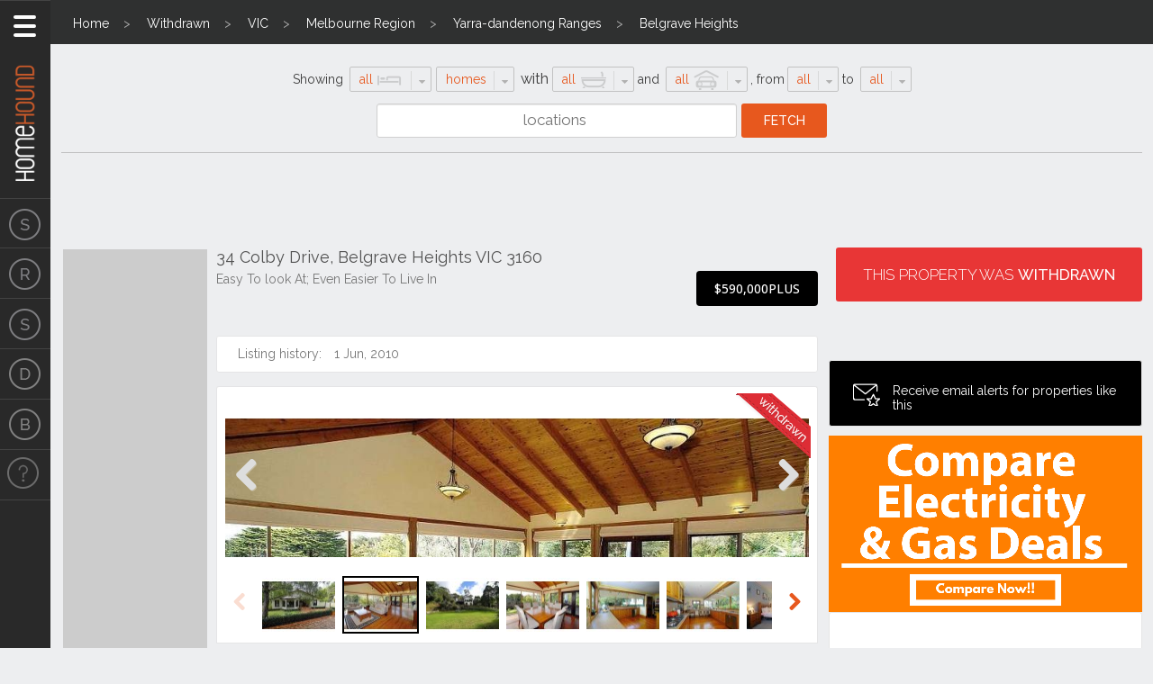

--- FILE ---
content_type: text/html; charset=UTF-8
request_url: https://www.homehound.com.au/listing/withdrawn/vic/melbourne-region/yarra-dandenong-ranges/belgrave-heights-yarra-dandenong-ranges/34-colby-drive-belgrave-heights-vic-3160-2/
body_size: 10086
content:
<!doctype html>
<html class="no-js" lang="en-US">
  <head>
    <meta charset="UTF-8">
    <meta http-equiv="X-UA-Compatible" content="IE=edge,chrome=1">
    <title>34 Colby Drive, Belgrave Heights VIC 3160 | the real estate agency | Withdrawn</title>
    <meta name="description" content="This 4 bedroom with 2 bathroom &amp; 1 carspaces/garages is located at 34 Colby Drive, Belgrave Heights VIC 3160. This property is now withdrawn. View it or get in touch with the real estate agency." />
    <meta name="viewport" content="initial-scale=1.0, user-scalable=no">
    <meta name="viewport" content="width=device-width, initial-scale=1">
    <base href="https://www.homehound.com.au">
    <link rel="icon" type="image/ico"  href="https://www.homehound.com.au/wp-content/themes/homehound/dist/img/favicon.ico">
	<meta name="google-site-verification" content="H1Sz-ZcgiJDaB8zCHCUvTx61ixx9zzhX_Tjg9dv3fRc" />
    <link rel='stylesheet' id='ilightbox-dark-skin-css'  href='https://www.homehound.com.au/wp-content/themes/homehound/vendor/ilightbox/src/dark-skin/skin.css?ver=3.0.2' type='text/css' media='all' />
<link rel='stylesheet' id='jquery-ui-css'  href='//ajax.googleapis.com/ajax/libs/jqueryui/1.10.4/themes/smoothness/jquery-ui.css?ver=3.8.3' type='text/css' media='all' />
<link rel='stylesheet' id='homehound-css'  href='https://www.homehound.com.au/wp-content/themes/homehound/dist/css/homehound.css?ver=4.2.0' type='text/css' media='all' />
<link rel='stylesheet' id='jquery-modal-css'  href='//cdnjs.cloudflare.com/ajax/libs/jquery-modal/0.9.1/jquery.modal.min.css?ver=1' type='text/css' media='all' />
<link rel='stylesheet' id='leaflet-css'  href='//homehound.com.au/maps/leaflet/leaflet.css?ver=1' type='text/css' media='all' />
<script type='text/javascript' src='//ajax.googleapis.com/ajax/libs/jquery/1.11.0/jquery.min.js'></script>
<script type='text/javascript' src='https://www.homehound.com.au/wp-includes/js/jquery/jquery-migrate.min.js?ver=1.2.1'></script>
<link rel="EditURI" type="application/rsd+xml" title="RSD" href="https://www.homehound.com.au/xmlrpc.php?rsd" />
<link rel="wlwmanifest" type="application/wlwmanifest+xml" href="https://www.homehound.com.au/wp-includes/wlwmanifest.xml" /> 
<link rel='prev' title='26 Ganmain Road, Pymble NSW 2073' href='https://www.homehound.com.au/listing/withdrawn/nsw/sydney-region/north-shore-upper/pymble-north-shore-upper/26-ganmain-road-pymble-nsw-2073/' />
<link rel='next' title='125 Hill Street, Orange NSW 2800' href='https://www.homehound.com.au/listing/leased/nsw/regional-nsw/central-west-regional-nsw/orange-central-west-regional-nsw/125-hill-street-orange-nsw-2800/' />
<meta name="generator" content="WordPress 3.8.3" />
<link rel='canonical' href='https://www.homehound.com.au/listing/withdrawn/vic/melbourne-region/yarra-dandenong-ranges/belgrave-heights-yarra-dandenong-ranges/34-colby-drive-belgrave-heights-vic-3160-2/' />
<link rel='shortlink' href='https://www.homehound.com.au/?p=4452197' />
<script type="text/javascript">
	var $mcGoal = {'settings':{'uuid':'0c3a7a262174a93346ad4a7bc','dc':'us8'}};
	(function() {
		 var sp = document.createElement('script'); sp.type = 'text/javascript'; sp.async = true; sp.defer = true;
		sp.src = ('https:' == document.location.protocol ? 'https://s3.amazonaws.com/downloads.mailchimp.com' : 'http://downloads.mailchimp.com') + '/js/goal.min.js';
		var s = document.getElementsByTagName('script')[0]; s.parentNode.insertBefore(sp, s);
	})(); 
</script>
              <!-- TEMP DFP -->
      <script type='text/javascript'>
      var googletag = googletag || {};
      googletag.cmd = googletag.cmd || [];
      (function() {
      var gads = document.createElement('script');
      gads.async = true;
      gads.type = 'text/javascript';
      var useSSL = 'https:' == document.location.protocol;
      gads.src = (useSSL ? 'https:' : 'http:') +
      '//www.googletagservices.com/tag/js/gpt.js';
      var node = document.getElementsByTagName('script')[0];
      node.parentNode.insertBefore(gads, node);
      })();
      </script>
      <script type='text/javascript'>
      var w_width = window.innerWidth || document.documentElement.clientWidth;

      googletag.cmd.push(function() {

      if (w_width >= 1088) {
        googletag.defineSlot('/126738087/ROS-728x90', [728, 90], 'div-gpt-ad-1397630712439-2').addService(googletag.pubads());
      } else if (w_width >= 768 && w_width < 1088) {
        googletag.defineSlot('/126738087/ROS-468x60', [468, 60], 'div-gpt-ad-1400728027094-0').addService(googletag.pubads());
      }

      
              if (w_width >= 1088) {
          googletag.defineSlot('/126738087/ROS-728x90-v2', [728, 90], 'div-gpt-ad-1398148794902-0').addService(googletag.pubads());
          googletag.defineSlot('/126738087/Gallery-728x90', [728, 90], 'div-gpt-ad-1398740481138-0').addService(googletag.pubads());
          googletag.defineSlot('/126738087/Gallery-160x600L', [160, 600], 'div-gpt-ad-1398740661179-0').addService(googletag.pubads());
          googletag.defineSlot('/126738087/Gallery-160x600R', [160, 600], 'div-gpt-ad-1398740661179-1').addService(googletag.pubads());
        } else if (w_width >= 768) {
          googletag.defineSlot('/126738087/Gallery-468x60', [468, 60], 'div-gpt-ad-1398741199459-0').addService(googletag.pubads());
        }

        if (w_width < 1088) {
          googletag.defineSlot('/126738087/ROS-300x250-v2', [300, 250], 'div-gpt-ad-1398147737445-0').addService(googletag.pubads());
        }
      
              googletag.defineSlot('/126738087/ROS-300x250', [300, 250], 'div-gpt-ad-1397630712439-1').addService(googletag.pubads());

        if (w_width >= 768) {
          googletag.defineSlot('/126738087/160x600', [160, 600], 'div-gpt-ad-1400662505462-0').addService(googletag.pubads());
        }
      
      googletag.pubads().enableSingleRequest();
      googletag.enableServices();
      });
      </script>
      <!-- END TEMP DFP -->
        <script>
    (function(i,s,o,g,r,a,m){i['GoogleAnalyticsObject']=r;i[r]=i[r]||function(){
    (i[r].q=i[r].q||[]).push(arguments)},i[r].l=1*new Date();a=s.createElement(o),
    m=s.getElementsByTagName(o)[0];a.async=1;a.src=g;m.parentNode.insertBefore(a,m)
    })(window,document,'script','//www.google-analytics.com/analytics.js','ga');
    ga('create', 'UA-2351925-3', 'homehound.com.au');
    ga('require', 'displayfeatures');
    ga('send', 'pageview');
    </script>
    <!--[if lt IE 9 ]>
    <script type="text/javascript" src="https://www.homehound.com.au/wp-content/themes/homehound/dist/js/homehound-ie8.js"></script>
    <![endif]-->
  </head>
    <!--[if lte IE 8 ]><body class="single single-listing postid-4452197 lt-ie9 lt-ie10 listing"><![endif]-->
  <!--[if IE 9]><body class="single single-listing postid-4452197 lt-ie10 listing"><![endif]-->
  <!--[if gt IE 9]><!-->
  <body class="single single-listing postid-4452197 no-ie listing"><!--<![endif]-->
    <!-- Google Tag Manager -->
    <noscript><iframe src="//www.googletagmanager.com/ns.html?id=GTM-PJXWCF"
    height="0" width="0" style="display:none;visibility:hidden"></iframe></noscript>
    <script>(function(w,d,s,l,i){w[l]=w[l]||[];w[l].push({'gtm.start':
    new Date().getTime(),event:'gtm.js'});var f=d.getElementsByTagName(s)[0],
    j=d.createElement(s),dl=l!='dataLayer'?'&l='+l:'';j.async=true;j.src=
    '//www.googletagmanager.com/gtm.js?id='+i+dl;f.parentNode.insertBefore(j,f);
    })(window,document,'script','dataLayer','GTM-PJXWCF');</script>
    <!-- End Google Tag Manager -->
    <div class="header-container">
      <header id="bodyHeader" class="body-header" role="banner">
        <div class="header-tab logo-tab">
          <button class="nav-switch super-hidden" data-tog data-tog-all data-tog-el=".body-header, .body-nav, .nav-spacer" data-tog-el-class="active" data-tog-this-class="active" title="Show/Hide Nav">
            <span class="nav-switch-bar top"></span>
            <span class="nav-switch-bar middle"></span>
            <span class="nav-switch-bar bottom"></span>
          </button>
          <div class="alternate-logo mobile-hidden"><a href="https://www.homehound.com.au" class="">Homehound</a></div>
        </div>
        <div class="header-content logo-content">
          <h1 class="site-h"><a href="https://www.homehound.com.au" class="site-logo ir">Homehound</a></h1>
        </div>
      </header><!-- /#bodyHeader -->

            <nav id="bodyNav" class="body-nav" role="navigation">
        <ul class="site-nav">
          <li class="site-nav-item">
            <a href="https://www.homehound.com.au/listing/types/for-sale/?menu" class="site-nav-link">
              <span class="icn-sale nav-tab"></span>
              <span class="nav-content">For Sale</span>
            </a>
          </li>
          <li class="site-nav-item">
            <a href="https://www.homehound.com.au/listing/types/to-rent/?menu" class="site-nav-link">
              <span class="icn-rent nav-tab"></span>
              <span class="nav-content">To Rent</span>
            </a>
          </li>
          <li class="site-nav-item">
            <a href="https://www.homehound.com.au/listing/types/sold/?menu" class="site-nav-link">
              <span class="icn-sale nav-tab"></span>
              <span class="nav-content">Sold</span>
            </a>
          </li>
          <li class="site-nav-item">
            <a href="https://www.homehound.com.au/design/?menu" class="site-nav-link design">
              <span class="nav-tab"></span>
              <span class="nav-content">Design</span>
            </a>
          </li>
          <li class="site-nav-item">
            <a href="https://www.homehound.com.au/category/blog/?menu" class="site-nav-link blog">
              <span class="nav-tab"></span>
              <span class="nav-content">Blog</span>
            </a>
          </li>
          <li class="site-nav-item">
            <a href="https://compare.homehound.com.au/" target="_blank" class="site-nav-link electricitygas">
              <span class="nav-tab"></span>
              <span class="nav-content">Electricity & Gas</span>
            </a>
          </li>
          <li style="display:none;" class="site-nav-item">
            <a href="https://www.homehound.com.au/home-loans/?menu" class="site-nav-link homeloans">
              <span class="nav-tab"></span>
              <span class="nav-content">Home Loans</span>
            </a>
          </li>
        </ul>
      </nav><!-- /#bodyNav -->

      <div class="nav-spacer">
        <div class="spacer-tab"></div>
        <div class="spacer-content spacer-adverts">

        </div>
      </div>
    </div><!-- /.header-container -->

<!-- %%%%% BREADCRUMBS %%%%% -->
<div class="breadcrumbs mobile-hidden">
  <ol class="breadcrumb-list">
    <li class="breadcrumb-item"><a href="/" class="breadcrumb-link">Home</a></li>
          <li class="breadcrumb-item"><a href="https://www.homehound.com.au/listing/types/withdrawn/" class="breadcrumb-link">Withdrawn</a></li>
            <li class="breadcrumb-item"><a href="https://www.homehound.com.au/listing/locations/vic/" class="breadcrumb-link">VIC</a></li>
            <li class="breadcrumb-item"><a href="https://www.homehound.com.au/listing/locations/vic/melbourne-region/" class="breadcrumb-link">Melbourne Region</a></li>
            <li class="breadcrumb-item"><a href="https://www.homehound.com.au/listing/locations/vic/melbourne-region/yarra-dandenong-ranges/" class="breadcrumb-link">Yarra-dandenong Ranges</a></li>
            <li class="breadcrumb-item"><a href="https://www.homehound.com.au/listing/locations/vic/melbourne-region/yarra-dandenong-ranges/belgrave-heights-yarra-dandenong-ranges/" class="breadcrumb-link">Belgrave Heights</a></li>
        </ol>
</div>


<!-- %%%%% SEARCH FORM %%%%% -->
<div class="inside-search mobile-refine-closed">
    <form action="https://www.homehound.com.au/listing/types/for-sale/" class="inside-search-form">
    <div class="specs-filters">
      <div class="search-block bedrooms" data-stylised-select data-select-icon>
        <span>Showing&nbsp;</span>
        <select name="bedrooms[]" id="id1" multiple>
          <option value="">all</option>
          <option value="1">1</option>
          <option value="2">2</option>
          <option value="3">3</option>
          <option value="4">4</option>
          <option value="5+">5+</option>
        </select>
        <label for="id1">bedroom</label>
      </div><!-- /.search-block -->
      <div class="search-block type" data-stylised-select>
        <select name="category_type" id="id2">
          <option value="">homes</option>
          <option value="houses">houses</option>
          <option value="apartments">apartments</option>
        </select>
        <label for="id2">&nbsp;with&nbsp;</label>
      </div><!-- /.search-block -->
      <div class="search-block bathrooms" data-stylised-select data-select-icon>
        <select name="bathrooms[]" id="id3" multiple>
          <option value="">all</option>
          <option value="1">1</option>
          <option value="2">2</option>
          <option value="3+">3+</option>
        </select>
        <label for="id3">bathrooms</label>
      </div><!-- /.search-block -->
      <div class="search-block garages" data-stylised-select data-select-icon>
        <span>&nbsp;and&nbsp;</span>
        <select name="garages[]" id="id4" multiple>
          <option value="">all</option>
          <option value="1">1</option>
          <option value="2">2</option>
          <option value="3+">3+</option>
        </select>
        <label for="id4">garages</label><span class="comma">,&nbsp;</span>
      </div><!-- /.search-block -->
      <div class="search-block price-from price" data-stylised-select>
        <span>from</span>
        <select name="price_from" id="price_from">
          <option value="">all</option>
                      <option value="50000">$50k</option>
                      <option value="100000">$100k</option>
                      <option value="150000">$150k</option>
                      <option value="200000">$200k</option>
                      <option value="250000">$250k</option>
                      <option value="300000">$300k</option>
                      <option value="350000">$350k</option>
                      <option value="400000">$400k</option>
                      <option value="450000">$450k</option>
                      <option value="500000">$500k</option>
                      <option value="550000">$550k</option>
                      <option value="600000">$600k</option>
                      <option value="650000">$650k</option>
                      <option value="700000">$700k</option>
                      <option value="750000">$750k</option>
                      <option value="800000">$800k</option>
                      <option value="850000">$850k</option>
                      <option value="900000">$900k</option>
                      <option value="950000">$950k</option>
                      <option value="1000000">$1m</option>
                      <option value="1250000">$1.25m</option>
                      <option value="1500000">$1.5m</option>
                      <option value="1750000">$1.75m</option>
                      <option value="2000000">$2m</option>
                      <option value="2500000">$2.5m</option>
                      <option value="3000000">$3m</option>
                      <option value="3500000">$3.5m</option>
                      <option value="4000000">$4m</option>
                      <option value="4500000">$4.5m</option>
                      <option value="5000000">$5m</option>
                  </select>
      </div><!-- /.search-block -->
      <div class="search-block price-to price" data-stylised-select>
        <span>&nbsp;to&nbsp;</span>
        <select name="price_to" id="price_to">
          <option value="">all</option>
                      <option value="50000">$50k</option>
                      <option value="100000">$100k</option>
                      <option value="150000">$150k</option>
                      <option value="200000">$200k</option>
                      <option value="250000">$250k</option>
                      <option value="300000">$300k</option>
                      <option value="350000">$350k</option>
                      <option value="400000">$400k</option>
                      <option value="450000">$450k</option>
                      <option value="500000">$500k</option>
                      <option value="550000">$550k</option>
                      <option value="600000">$600k</option>
                      <option value="650000">$650k</option>
                      <option value="700000">$700k</option>
                      <option value="750000">$750k</option>
                      <option value="800000">$800k</option>
                      <option value="850000">$850k</option>
                      <option value="900000">$900k</option>
                      <option value="950000">$950k</option>
                      <option value="1000000">$1m</option>
                      <option value="1250000">$1.25m</option>
                      <option value="1500000">$1.5m</option>
                      <option value="1750000">$1.75m</option>
                      <option value="2000000">$2m</option>
                      <option value="2500000">$2.5m</option>
                      <option value="3000000">$3m</option>
                      <option value="3500000">$3.5m</option>
                      <option value="4000000">$4m</option>
                      <option value="4500000">$4.5m</option>
                      <option value="5000000">$5m</option>
                  </select>
      </div><!-- /.search-block -->
    </div>
    <div class="location-filter">
      <div class="text-search-container">
        <div class="text-input-container">
          <div class="search-block text-input visible" data-input-quick-search>
            <input type="text" placeholder="locations" id="locations" name="locations_q" value="">
            <!-- <input type="hidden" name="locations_q" id="locations-data"> -->
          </div><!-- /.search-block -->
        </div>
        <input class="button search-block-button" type="submit" value="Fetch">
      </div>
    </div>
  </form>
      <div class="top-adverts">
      <div class="advert tablet-only">
        <!-- TEMP DFP -->
        <!-- ROS-468x60 -->
        <div id='div-gpt-ad-1400728027094-0' style='width:468px; height:60px;'>
        <script type='text/javascript'>
        if (w_width >= 768 && w_width < 1088) {
          googletag.cmd.push(function() { googletag.display('div-gpt-ad-1400728027094-0'); });
        }
        </script>
        </div>
        <!-- END TEMP DFP -->
      </div>
      <div class="advert pc-only">
        <!-- TEMP DFP -->
        <!-- ROS-728x90 -->
        <div id='div-gpt-ad-1397630712439-2' style='width:728px; height:90px;'>
        <script type='text/javascript'>
        if (w_width >= 1088) {
          googletag.cmd.push(function() { googletag.display('div-gpt-ad-1397630712439-2'); });
        }
        </script>
        </div>
        <!-- END TEMP DFP -->
      </div>
    </div>
  </div>

<main id="main" role="main" class="main listing">
              <!-- [ $detail_info ]Array
(
    [stat] => fail
    [code] => 0
    [message] => Database error
)
 --><!-- [ $custom ]Array
(
    [_listing_id] => Array
        (
            [0] => 12483698
        )

    [_agent_code] => Array
        (
            [0] => NAT1
        )

    [_agent_office_no] => Array
        (
            [0] => 133
        )

    [_low_ask_price] => Array
        (
            [0] => 590000
        )

    [_display_price] => Array
        (
            [0] => $590,000plus
        )

    [_headline] => Array
        (
            [0] => Easy To look At; Even Easier To Live In
        )

    [_bedroom] => Array
        (
            [0] => 4
        )

    [_bathroom] => Array
        (
            [0] => 2
        )

    [_parking] => Array
        (
            [0] => 1
        )

    [_lat] => Array
        (
            [0] => -37.924126
        )

    [_lon] => Array
        (
            [0] => 145.35293
        )

    [_slug] => Array
        (
            [0] => 34+colby+drive+belgrave+heights+vic+3160
        )

    [_number_images] => Array
        (
            [0] => 20
        )

    [_image_path] => Array
        (
            [0] => http://hhimages.homehound.com.au/images/NAT1/133/1352781/12483698_01_l.jpg
        )

)
 -->        <article id="listing-4452197" class="post-4452197 listing type-listing status-publish hentry tag-1-parking tag-2-bathroom tag-3160 tag-4-bedroom tag-house tag-residential main-content-container listing">
              <div class="left-banner">
          <!-- 160x600-search-r -->
          <div id='div-gpt-ad-1400662505462-0' style='width:160px; height:600px;'>
          <script type='text/javascript'>
          googletag.cmd.push(function() { googletag.display('div-gpt-ad-1400662505462-0'); });
          </script>
          </div>
        </div>
            <div class="main-left">
        <header class="clearfix">
          <div class="wrapper-main-section-header">
            <h1 class="main-section-h">34 Colby Drive, Belgrave Heights VIC 3160</h1>
            <p class="main-section-header-p">Easy To look At; Even Easier To Live In</p>
          </div>
          <div class="price-box">$590,000plus</div>
        </header>

        <!-- %%% Newer/Older versions of listing %%% -->
                        <div class="basic-box-thin previous-listed-list">
                  <ul class="spec-list">
                    <li class="spec-item">Listing history:</li>
                                                                  <li class="spec-item">1 Jun, 2010</li>
                                                            </ul>
                </div>
                
        <section>
          <!-- %%% Carousel %%% -->
                      <div class="overlay"></div>
            <div class="galleries">
                              <div class="gallery-advert top-adverts">
                  <div class="advert tablet">
                    <!-- TEMP DFP -->
                    <!-- Gallery-468x60 -->
                    <div id='div-gpt-ad-1398741199459-0' style='width:468px; height:60px;'>
                    <script type='text/javascript'>
                    if (w_width >= 768 && w_width < 1088) {
                      googletag.cmd.push(function() { googletag.display('div-gpt-ad-1398741199459-0'); });
                    }
                    </script>
                    </div>
                    <!-- END TEMP DFP -->
                  </div>
                  <div class="advert pc">
                    <!-- TEMP DFP -->
                    <!-- Gallery-728x90 -->
                    <div id='div-gpt-ad-1398740481138-0' style='width:728px; height:90px;'>
                    <script type='text/javascript'>
                    if (w_width >= 1088) {
                      googletag.cmd.push(function() { googletag.display('div-gpt-ad-1398740481138-0'); });
                    }
                    </script>
                    </div>
                    <!-- END TEMP DFP -->
                  </div>
                </div>
                <div class="gallery-advert left-advert">
                  <!-- TEMP DFP -->
                  <!-- Gallery-160x600L -->
                  <div id='div-gpt-ad-1398740661179-0' style='width:160px; height:600px;'>
                  <script type='text/javascript'>
                  if (w_width >= 1088) {
                    googletag.cmd.push(function() { googletag.display('div-gpt-ad-1398740661179-0'); });
                  }
                  </script>
                  </div>
                  <!-- END TEMP DFP -->
                </div>
                <div class="gallery-advert right-advert">
                  <!-- TEMP DFP -->
                  <!-- Gallery-160x600R -->
                  <div id='div-gpt-ad-1398740661179-1' style='width:160px; height:600px;'>
                  <script type='text/javascript'>
                  if (w_width >= 1088) {
                    googletag.cmd.push(function() { googletag.display('div-gpt-ad-1398740661179-1'); });
                  }
                  </script>
                  </div>
                  <!-- END TEMP DFP -->
                </div>
              
              <div class="basic-box-thin carousel" role="listbox" id="gallery-carousel">
                <img class="loading-icon" src="https://www.homehound.com.au/wp-content/themes/homehound/dist/img/preload.gif" alt="loading..." />
                <ul class="carousel-list">
                                      <li class="carousel-item"><img src="http://hhphotos.homehound.com.au/NAT1/133/1352781/12483698_01_x.jpg" alt="34 Colby Drive, Belgrave Heights VIC 3160"></li>
                                      <li class="carousel-item"><img src="http://hhphotos.homehound.com.au/NAT1/133/1352781/12483698_02_x.jpg" alt="34 Colby Drive, Belgrave Heights VIC 3160"></li>
                                      <li class="carousel-item"><img src="http://hhphotos.homehound.com.au/NAT1/133/1352781/12483698_03_x.jpg" alt="34 Colby Drive, Belgrave Heights VIC 3160"></li>
                                      <li class="carousel-item"><img src="http://hhphotos.homehound.com.au/NAT1/133/1352781/12483698_04_x.jpg" alt="34 Colby Drive, Belgrave Heights VIC 3160"></li>
                                      <li class="carousel-item"><img src="http://hhphotos.homehound.com.au/NAT1/133/1352781/12483698_05_x.jpg" alt="34 Colby Drive, Belgrave Heights VIC 3160"></li>
                                      <li class="carousel-item"><img src="http://hhphotos.homehound.com.au/NAT1/133/1352781/12483698_06_x.jpg" alt="34 Colby Drive, Belgrave Heights VIC 3160"></li>
                                      <li class="carousel-item"><img src="http://hhphotos.homehound.com.au/NAT1/133/1352781/12483698_07_x.jpg" alt="34 Colby Drive, Belgrave Heights VIC 3160"></li>
                                      <li class="carousel-item"><img src="http://hhphotos.homehound.com.au/NAT1/133/1352781/12483698_08_x.jpg" alt="34 Colby Drive, Belgrave Heights VIC 3160"></li>
                                      <li class="carousel-item"><img src="http://hhphotos.homehound.com.au/NAT1/133/1352781/12483698_09_x.jpg" alt="34 Colby Drive, Belgrave Heights VIC 3160"></li>
                                      <li class="carousel-item"><img src="http://hhphotos.homehound.com.au/NAT1/133/1352781/12483698_10_x.jpg" alt="34 Colby Drive, Belgrave Heights VIC 3160"></li>
                                      <li class="carousel-item"><img src="http://hhphotos.homehound.com.au/NAT1/133/1352781/12483698_11_x.jpg" alt="34 Colby Drive, Belgrave Heights VIC 3160"></li>
                                      <li class="carousel-item"><img src="http://hhphotos.homehound.com.au/NAT1/133/1352781/12483698_12_x.jpg" alt="34 Colby Drive, Belgrave Heights VIC 3160"></li>
                                      <li class="carousel-item"><img src="http://hhphotos.homehound.com.au/NAT1/133/1352781/12483698_13_x.jpg" alt="34 Colby Drive, Belgrave Heights VIC 3160"></li>
                                      <li class="carousel-item"><img src="http://hhphotos.homehound.com.au/NAT1/133/1352781/12483698_14_x.jpg" alt="34 Colby Drive, Belgrave Heights VIC 3160"></li>
                                      <li class="carousel-item"><img src="http://hhphotos.homehound.com.au/NAT1/133/1352781/12483698_15_x.jpg" alt="34 Colby Drive, Belgrave Heights VIC 3160"></li>
                                      <li class="carousel-item"><img src="http://hhphotos.homehound.com.au/NAT1/133/1352781/12483698_16_x.jpg" alt="34 Colby Drive, Belgrave Heights VIC 3160"></li>
                                      <li class="carousel-item"><img src="http://hhphotos.homehound.com.au/NAT1/133/1352781/12483698_17_x.jpg" alt="34 Colby Drive, Belgrave Heights VIC 3160"></li>
                                      <li class="carousel-item"><img src="http://hhphotos.homehound.com.au/NAT1/133/1352781/12483698_18_x.jpg" alt="34 Colby Drive, Belgrave Heights VIC 3160"></li>
                                      <li class="carousel-item"><img src="http://hhphotos.homehound.com.au/NAT1/133/1352781/12483698_19_x.jpg" alt="34 Colby Drive, Belgrave Heights VIC 3160"></li>
                                      <li class="carousel-item"><img src="http://hhphotos.homehound.com.au/NAT1/133/1352781/12483698_20_x.jpg" alt="34 Colby Drive, Belgrave Heights VIC 3160"></li>
                                                    </ul>

                                  <span class="carousel-new ir icn-withdrawn"></span>
                              </div><!-- /.carousel -->
              <div class="basic-box-thin carousel-thumbs" id="gallery-carousel-thumbs">
                <ul class="carousel-list-thumbs">
                                      <li class="carousel-item-thumb"><img src="http://hhphotos.homehound.com.au/NAT1/133/1352781/12483698_01_s.jpg" alt="34 Colby Drive, Belgrave Heights VIC 3160"></li>
                                      <li class="carousel-item-thumb"><img src="http://hhphotos.homehound.com.au/NAT1/133/1352781/12483698_02_s.jpg" alt="34 Colby Drive, Belgrave Heights VIC 3160"></li>
                                      <li class="carousel-item-thumb"><img src="http://hhphotos.homehound.com.au/NAT1/133/1352781/12483698_03_s.jpg" alt="34 Colby Drive, Belgrave Heights VIC 3160"></li>
                                      <li class="carousel-item-thumb"><img src="http://hhphotos.homehound.com.au/NAT1/133/1352781/12483698_04_s.jpg" alt="34 Colby Drive, Belgrave Heights VIC 3160"></li>
                                      <li class="carousel-item-thumb"><img src="http://hhphotos.homehound.com.au/NAT1/133/1352781/12483698_05_s.jpg" alt="34 Colby Drive, Belgrave Heights VIC 3160"></li>
                                      <li class="carousel-item-thumb"><img src="http://hhphotos.homehound.com.au/NAT1/133/1352781/12483698_06_s.jpg" alt="34 Colby Drive, Belgrave Heights VIC 3160"></li>
                                      <li class="carousel-item-thumb"><img src="http://hhphotos.homehound.com.au/NAT1/133/1352781/12483698_07_s.jpg" alt="34 Colby Drive, Belgrave Heights VIC 3160"></li>
                                      <li class="carousel-item-thumb"><img src="http://hhphotos.homehound.com.au/NAT1/133/1352781/12483698_08_s.jpg" alt="34 Colby Drive, Belgrave Heights VIC 3160"></li>
                                      <li class="carousel-item-thumb"><img src="http://hhphotos.homehound.com.au/NAT1/133/1352781/12483698_09_s.jpg" alt="34 Colby Drive, Belgrave Heights VIC 3160"></li>
                                      <li class="carousel-item-thumb"><img src="http://hhphotos.homehound.com.au/NAT1/133/1352781/12483698_10_s.jpg" alt="34 Colby Drive, Belgrave Heights VIC 3160"></li>
                                      <li class="carousel-item-thumb"><img src="http://hhphotos.homehound.com.au/NAT1/133/1352781/12483698_11_s.jpg" alt="34 Colby Drive, Belgrave Heights VIC 3160"></li>
                                      <li class="carousel-item-thumb"><img src="http://hhphotos.homehound.com.au/NAT1/133/1352781/12483698_12_s.jpg" alt="34 Colby Drive, Belgrave Heights VIC 3160"></li>
                                      <li class="carousel-item-thumb"><img src="http://hhphotos.homehound.com.au/NAT1/133/1352781/12483698_13_s.jpg" alt="34 Colby Drive, Belgrave Heights VIC 3160"></li>
                                      <li class="carousel-item-thumb"><img src="http://hhphotos.homehound.com.au/NAT1/133/1352781/12483698_14_s.jpg" alt="34 Colby Drive, Belgrave Heights VIC 3160"></li>
                                      <li class="carousel-item-thumb"><img src="http://hhphotos.homehound.com.au/NAT1/133/1352781/12483698_15_s.jpg" alt="34 Colby Drive, Belgrave Heights VIC 3160"></li>
                                      <li class="carousel-item-thumb"><img src="http://hhphotos.homehound.com.au/NAT1/133/1352781/12483698_16_s.jpg" alt="34 Colby Drive, Belgrave Heights VIC 3160"></li>
                                      <li class="carousel-item-thumb"><img src="http://hhphotos.homehound.com.au/NAT1/133/1352781/12483698_17_s.jpg" alt="34 Colby Drive, Belgrave Heights VIC 3160"></li>
                                      <li class="carousel-item-thumb"><img src="http://hhphotos.homehound.com.au/NAT1/133/1352781/12483698_18_s.jpg" alt="34 Colby Drive, Belgrave Heights VIC 3160"></li>
                                      <li class="carousel-item-thumb"><img src="http://hhphotos.homehound.com.au/NAT1/133/1352781/12483698_19_s.jpg" alt="34 Colby Drive, Belgrave Heights VIC 3160"></li>
                                      <li class="carousel-item-thumb"><img src="http://hhphotos.homehound.com.au/NAT1/133/1352781/12483698_20_s.jpg" alt="34 Colby Drive, Belgrave Heights VIC 3160"></li>
                                                    </ul>
              </div>
            </div>
                      <!-- %%% Specs %%% -->
          <div class="basic-box-thin specs">
            <ul class="spec-list">
              <li class="spec-item icn-bed"><span>4</span></li>
              <li class="spec-item icn-bath"><span>2</span></li>
              <li class="spec-item icn-garage"><span>1</span></li>
            </ul>
          </div><!-- /.specs -->
                    <!-- %%% Main content %%% -->
          <div class="article-content">
                          <div class="basic-box advert mobile-only">
                <!-- ROS-300x250-v2 -->
                <div id='div-gpt-ad-1398147737445-0' style='width:300px; height:250px; margin:0 auto;'>
                <script type='text/javascript'>
                  if (w_width < 1088) {
                    googletag.cmd.push(function() { googletag.display('div-gpt-ad-1398147737445-0'); });
                  }
                </script>
                </div>
              </div>
                        <!-- Listing content -->
            <iframe id="listing-content" src="https://www.homehound.com.au/listing/withdrawn/vic/melbourne-region/yarra-dandenong-ranges/belgrave-heights-yarra-dandenong-ranges/34-colby-drive-belgrave-heights-vic-3160-2/?description=1" seamless></iframe>
                        <p>Listing ID: 12483698</p>
            <aside role="complementary">
              <h2 class="vh">Tags</h2>
              <ul class="tag-list">
                                                  <li class="tag-item"><a href="/tag/1-parking/" class="tag">#1 parking</a></li>
                                  <li class="tag-item"><a href="/tag/2-bathroom/" class="tag">#2 bathroom</a></li>
                                  <li class="tag-item"><a href="/tag/3160/" class="tag">#3160</a></li>
                                  <li class="tag-item"><a href="/tag/4-bedroom/" class="tag">#4 bedroom</a></li>
                                  <li class="tag-item"><a href="/tag/house/" class="tag">#house</a></li>
                                  <li class="tag-item"><a href="/tag/residential/" class="tag">#residential</a></li>
                                                              </ul>
            </aside>

            
                              <div class="basic-box">
                    <h2>Other properties for sale near 34 Colby Drive, Belgrave Heights VIC 3160</h2>
                    <ul>
                                              <li><a href="https://www.homehound.com.au/listing/for-sale/vic/melbourne-region/yarra-dandenong-ranges/belgrave-heights-yarra-dandenong-ranges/10-colby-drive-belgrave-heights-vic-3160/">10 Colby Drive, Belgrave Heights VIC 3160</a></li>
                                                <li><a href="https://www.homehound.com.au/listing/for-sale/vic/melbourne-region/yarra-dandenong-ranges/belgrave-heights-yarra-dandenong-ranges/31-colby-drive-belgrave-heights-vic-3160/">31 Colby Drive, Belgrave Heights VIC 3160</a></li>
                                            </ul>
                  </div>
                            </div>
          <!-- %%% Map %%% -->
          <!-- DEBUG-KS:stdClass Object
(
    [lat] => -37.926012
    [lon] => 145.352597
)
 -->          <div class="basic-box-thin map-holder">
            <h2 class="vh">Location</h2>
            <div class="map-footer">
              <aside role="complementary">
                <h3 class="vh">Location Tags</h3>
                <ul class="tag-list-reverse">
                                      <li class="tag-item"><a href="/tag/1-parking/" class="tag">#1 parking</a></li>
                                      <li class="tag-item"><a href="/tag/2-bathroom/" class="tag">#2 bathroom</a></li>
                                      <li class="tag-item"><a href="/tag/3160/" class="tag">#3160</a></li>
                                      <li class="tag-item"><a href="/tag/4-bedroom/" class="tag">#4 bedroom</a></li>
                                      <li class="tag-item"><a href="/tag/house/" class="tag">#house</a></li>
                                      <li class="tag-item"><a href="/tag/residential/" class="tag">#residential</a></li>
                                  </ul>
              </aside>
            </div>
          </div><!-- /.map-holder -->
                <!-- %%% Social Share %%% -->
      <!-- %%% Po.st social buttons %%% -->
      <aside class="basic-box pw-social-buttons">
        <header>
          <h4 class="box-h">Share This</h4>
        </header>
        <section>
          <div class="pw-widget pw-size-large pw-counter-show">
            <a class="pw-button-facebook"></a>
            <a class="pw-button-twitter"></a>
          </div>
          <script src="http://i.po.st/static/v3/post-widget.js#publisherKey=mrvk2o8vaig9hoql1kqb&amp;retina=true" type="text/javascript"></script>
          <script type="text/javascript">
          var pwidget_config = {
            defaults: {
              afterShare: false
            }
          };
          </script>
        </section>
      </aside>
        </section>
      </div><!-- /.main-left -->
      <div class="main-right">
                  <a href="#" onclick="return false;" class="button sold-notice">THIS PROPERTY WAS <strong>WITHDRAWN</strong></a>
        
        
        <!-- %%% Inspection Times %%% -->
                <!-- %%% Inspection Times %%% -->

        <!-- %%% Auction Details %%% -->
                <!-- %%% Auction Details %%% -->

        <!-- %%% Suburb Reviews %%% -->
        <!-- %%% Contact Form %%% -->
        <div class="basic-box-alt contact-box">
          <h2 class="box-h">Enquiry about this property</h2>
          <form id="listing-apply" method="post" action="https://www.homehound.com.au/wp-admin/admin-ajax.php" class="simple-form">
            <label for="form-name">Name*</label>
            <input type="text" name="name" id="form-name" value="">
            <label for="form-email">Email*</label>
            <input type="text" name="email" id="form-email" value="">
            <label for="form-phone">Phone*</label>
            <input type="text" name="phone" id="form-phone" value="">
            <label for="form-message">Message*</label>
            <textarea name="message" id="form-message"></textarea>
            <label for="form-newsletter" class="spaced"><input type="checkbox" name="newsletter" id="form-newsletter" value="1" checked="checked"> Send me regular newsletters from Homehound</label>
            <label for="form-related-agencies" class="spaced"><input type="checkbox" name="related-agencies" id="form-related-agencies" value="1" checked="checked"> Have agents get in touch about similar properties within the area</label>            <label for="form-math">What is 8 + 20?*</label>
            <input type="text" name="math" id="form-math" value="">
            <input type="hidden" name="profile_type" id="form-profile-type" value="buying" />
            <input type="hidden" name="listing_id" value="4452197" />
            <input type="hidden" name="action" value="homehound_email_agent" />
            <input type="submit" value="send" class="form-button button-thin">
          </form>

          
        </div>
        <!-- %%% Email Alerts %%% -->
        <div id="email-alerts-button" class="basic-box-black">
          <a href="#" class="email-alerts icn-email-alert">Receive email alerts for properties like this</a>
        </div>

        <div class="basic-box-alt email-alert-box">
          <h2 class="box-h">Email alerts</h2>
          <form id="email-alert" method="post" action="https://www.homehound.com.au/wp-admin/admin-ajax.php" class="simple-form">
            <label for="form-email-alert">Email*</label>
            <input type="text" name="email" id="form-email-alert">
            <label for="form-newsletter-alert" class="spaced"><input type="checkbox" name="newsletter" id="form-newsletter-alert" value="1" checked="checked"> Send me regular newsletters from Homehound.</label>
            <label for="form-related-agencies" class="spaced"><input type="checkbox" name="related-agencies" id="form-related-agencies" value="1" checked="checked"> Have agents get in touch about similar properties within the area</label>            <label for="form-math-2">What is 8 + 20?*</label>
            <input type="text" name="math" id="form-math-2" value="">
            <input type="hidden" name="listing_id" value="4452197" />
            <input type="hidden" name="action" value="homehound_email_alert" />
            <input type="submit" value="Subscribe" class="form-button button-thin">
          </form>
        </div>

		<div id="email-alerts-button" class="">        
			<a href="https://compare.homehound.com.au/" target="_blank">
              <image src="../wp-content/themes/homehound/dist/img/CompareOrange.png" width="100%" style="display: block;
  						margin-left: auto;
  						margin-right: auto;"></image>
  		</div>
            </a>
        <!-- %%% Similar Properties %%% -->
                                          <aside class="basic-box">
                    <div class="advert">
                      <!-- TEMP DFP -->
                      <!-- ROS-300x250 -->
                      <div id='div-gpt-ad-1397630712439-1' style='width:300px; height:250px; margin:0 auto;'>
                      <script type='text/javascript'>
                      googletag.cmd.push(function() { googletag.display('div-gpt-ad-1397630712439-1'); });
                      </script>
                      </div>
                      <!-- END TEMP DFP -->
                    </div>
                  </aside>
                
                <aside class="basic-box similar-props">
                  <h2 class="box-h">Similar Properties</h2>
                  <ul class="similar-props-list property-preview">
                                          <li class="property-preview__item property-preview__horizontal-pc-switch" data-map-lat="" data-map-lng="">
                        <div class="property-preview__header">
                          <div class="property-preview__img">
                            <a href="https://www.homehound.com.au/listing/for-sale/vic/melbourne-region/yarra-dandenong-ranges/belgrave-heights-yarra-dandenong-ranges/17-vista-road-belgrave-heights-vic-3160/" style="background-image:url(http://hhphotos.homehound.com.au/RENET/133/21487058/42508328_01_l.jpg);"></a>
                          </div>
                          <div class="property-preview__text">
                            <h3 class="property-preview__title"><a href="https://www.homehound.com.au/listing/for-sale/vic/melbourne-region/yarra-dandenong-ranges/belgrave-heights-yarra-dandenong-ranges/17-vista-road-belgrave-heights-vic-3160/">17 VISTA ROAD, Belgrave Heights VIC 3160</a></h3>
                          </div>
                        </div>
                        <div class="property-preview__body">
                          <div class="property-preview__sub">LIGHT FILLED &ndash; ELEGANCE MEETS FAMILY FUNCTIONALITY</div>
                          <ul class="spec-list">
                            <li class="spec-item icn-bed"><span>4</span></li><!--
                         --><li class="spec-item icn-bath"><span>2</span></li><!--
                         --><li class="spec-item icn-garage"><span>2</span></li>
                          </ul>
                        </div>
                        <div class="property-preview__price"><span>$950,000 - $1,040,000</span><button class="shortlist-star__large" title="Add to Shortlist"></button></div>
                      </li>
                                            <li class="property-preview__item property-preview__horizontal-pc-switch" data-map-lat="" data-map-lng="">
                        <div class="property-preview__header">
                          <div class="property-preview__img">
                            <a href="https://www.homehound.com.au/listing/for-sale/vic/melbourne-region/yarra-dandenong-ranges/belgrave-heights-yarra-dandenong-ranges/11-vista-road-belgrave-heights-vic-3160/" style="background-image:url(http://hhphotos.homehound.com.au/RENET/133/21194466/41571518_01_l.jpg);"></a>
                          </div>
                          <div class="property-preview__text">
                            <h3 class="property-preview__title"><a href="https://www.homehound.com.au/listing/for-sale/vic/melbourne-region/yarra-dandenong-ranges/belgrave-heights-yarra-dandenong-ranges/11-vista-road-belgrave-heights-vic-3160/">11 Vista Road, Belgrave Heights VIC 3160</a></h3>
                          </div>
                        </div>
                        <div class="property-preview__body">
                          <div class="property-preview__sub">FAMILY LIVING AT ITS BEST</div>
                          <ul class="spec-list">
                            <li class="spec-item icn-bed"><span>4</span></li><!--
                         --><li class="spec-item icn-bath"><span>2</span></li><!--
                         --><li class="spec-item icn-garage"><span>3</span></li>
                          </ul>
                        </div>
                        <div class="property-preview__price"><span>$990,000-$1,089,000</span><button class="shortlist-star__large" title="Add to Shortlist"></button></div>
                      </li>
                                            <li class="property-preview__item property-preview__horizontal-pc-switch" data-map-lat="" data-map-lng="">
                        <div class="property-preview__header">
                          <div class="property-preview__img">
                            <a href="https://www.homehound.com.au/listing/for-sale/vic/melbourne-region/yarra-dandenong-ranges/belgrave-heights-yarra-dandenong-ranges/31-colby-drive-belgrave-heights-vic-3160/" style="background-image:url(http://hhphotos.homehound.com.au/RENET/133/20887286/40683898_01_l.jpg);"></a>
                          </div>
                          <div class="property-preview__text">
                            <h3 class="property-preview__title"><a href="https://www.homehound.com.au/listing/for-sale/vic/melbourne-region/yarra-dandenong-ranges/belgrave-heights-yarra-dandenong-ranges/31-colby-drive-belgrave-heights-vic-3160/">31 Colby Drive, Belgrave Heights VIC 3160</a></h3>
                          </div>
                        </div>
                        <div class="property-preview__body">
                          <div class="property-preview__sub">ALL THE CHARM OF YESTERYEAR WITH TODAYâS MODERN LUXURIES</div>
                          <ul class="spec-list">
                            <li class="spec-item icn-bed"><span>4</span></li><!--
                         --><li class="spec-item icn-bath"><span>2</span></li><!--
                         --><li class="spec-item icn-garage"><span>2</span></li>
                          </ul>
                        </div>
                        <div class="property-preview__price"><span>$1,135,000 - $1,240,00</span><button class="shortlist-star__large" title="Add to Shortlist"></button></div>
                      </li>
                                        </ul>
                </aside><!-- /.similar-props -->
                      </div><!-- /.main-right -->
    </article>
  </main>

  <div class="main suburb-profile">
    <div class="main-content-container">
      <section class="top">
        <div>
          <h2><span>Belgrave Heights</span> Profile</h2>
        </div>
      </section>
      <section class="population">
        <div>
          <div class="intro">There are approximately<br><span class="number">9,094</span><br>people living in <span class="name">Belgrave Heights</span><br>but&hellip; <strong>who are they?</strong></div>
          <div class="data">
            <div class="median-age">37</div><!--
         --><div class="male">50%<span class="line"></span></div><!--
         --><div class="female">50%</div>
          </div>
        </div>
      </section>
      <section class="income">
        <div>
          <h3>Suburb <strong>Stats</strong></h3>
          <ul>
            <li class="family"><span class="dollar">$</span><span class="number">1452</span><span class="weekly">/WK</span></li>
            <li class="rent"><span class="dollar">$</span><span class="number">254</span><span class="weekly">/WK</span></li>
            <li class="mortgage"><span class="dollar">$</span><span class="number">407</span><span class="weekly">/WK</span></li>
          </ul>
        </div>
      </section>
              <section class="property-value">
          <div>
            <h3>Value of property in <span>Belgrave Heights</span> and nearby suburbs</h3>
            <div class="tabs">
              <ul class="nav">
                <li class="active">Belgrave Heights</li>
                                  <li>Upwey</li>
                                  <li>Selby</li>
                                  <li>Healesville</li>
                              </ul>
              <ul class="content">
                <li class="active">
                                    <span>Average Home Price<strong>$542,173</strong></span>
                  <span>Average Rental Price<strong>$294</strong></span>
                  <span>Household Size<strong>2.8</strong></span>
                </li>
                                                      <li>
                      <span>Average Home Price<strong>$537,133</strong></span>
                      <span>Average Rental Price<strong>$335</strong></span>
                      <span>Household Size<strong>2.8</strong></span>
                    </li>
                                                                          <li>
                      <span>Average Home Price<strong>$633,544</strong></span>
                      <span>Average Rental Price<strong>$353</strong></span>
                      <span>Household Size<strong>3</strong></span>
                    </li>
                                                                          <li>
                      <span>Average Home Price<strong>$465,148</strong></span>
                      <span>Average Rental Price<strong>$323</strong></span>
                      <span>Household Size<strong>2.5</strong></span>
                    </li>
                                                  </ul>
            </div>
          </div>
        </section>
              <section class="green">
        <div>
          <div class="water-use">
            <h3>Water Use<span>per year per person</span></h3>
            <div class="total">0<span>mln. litres</span></div>
            <div class="state-average">State Average <span>0</span> mln. litres</div>
            <div class="nat-average">Nat. Average <span>0</span> mln. litres</div>
          </div>
          <div class="greenhouse-pollution">
            <h3>Greenhouse Pollution<span>per year per person</span></h3>
            <div class="total">0<span>tonnes</span></div>
            <div class="state-average">State Average <span>0</span> tonnes</div>
            <div class="nat-average">Nat. Average <span>0</span> tonnes</div>
          </div>
        </div>
      </section>
      <section class="dwelling-types">
        <div>
          <h3>Dwelling Types</h3>
          <div class="houses" data-percentage="97"><div class="progress"></div>97<span>%</span></div>
          <div class="building" data-percentage="2"><div class="progress"></div>2<span>%</span></div>
          <div class="other" data-percentage="0"><div class="progress"></div>0<span>%</span></div>
        </div>
      </section>
      <section class="professions">
        <div>
          <script type="text/javascript" src="https://www.homehound.com.au/wp-content/themes/homehound/dist/js/jquery.jqplot.min.js"></script>
          <h3>Most Common<br><strong>Suburb Professions</strong></h3>
          <div id="professions-chart"></div>
          <ul id="professions-chart-data">
                          <li><span><strong class="percentage">23</strong>% </span><span class="label">Professio&hellip;</span></li>
                            <li><span><strong class="percentage">17</strong>% </span><span class="label">Technicia&hellip;</span></li>
                            <li><span><strong class="percentage">15</strong>% </span><span class="label">Clerical&hellip;</span></li>
                            <li><span><strong class="percentage">13</strong>% </span><span class="label">Managers&hellip;</span></li>
                        </ul>
        </div>
      </section>
              <section class="nearby-ag">
          <div>
            <ul class="suburb-meta">
                                <li class="schools"><strong>Nearby schools:</strong> dance empire dance school, hillside academy of dance, belgrave heights christian school, len jeffrey memorial preschool</li>
                                    <li class="doctors"><strong>Nearby doctors:</strong> south east health care</li>
                                    <li class="pharmacies"><strong>Nearby pharmacies:</strong> belgrave south pharmacy</li>
                                    <li class="parks"><strong>Nearby parks:</strong> central park, mount morton reserve, seed it & reap, belgrave south recreation reserve</li>
                                    <li class="restaurants"><strong>Nearby restaurants:</strong> tamarind thai cusine, saffron cottage, green forest fish & chips, belgrave fish & chips</li>
                                    <li class="mechanic"><strong>Nearby mechanic:</strong> roadside assistance, atoc auto repairs, vinair, belgrave auto electrical service</li>
                              </ul>
          </div>
        </section>
            </div>
  </div>

    <footer id="bodyFooter" class="body-footer" role="contentinfo">
      <ul class="footer-nav">
        <li class="footer-nav-item">
          <a href="https://compare.homehound.com.au" class="footer-nav-link">Connect or Compare</a>
        </li>
        <li class="footer-nav-item">
          <a href="https://www.homehound.com.au/listing/types/leased/" class="footer-nav-link">Leased</a>
        </li>
        <li class="footer-nav-item">
          <a href="https://www.homehound.com.au/listing/types/withdrawn/" class="footer-nav-link">Withdrawn</a>
        </li>
       <li class="footer-nav-item">
          <a href="https://www.homehound.com.au/contact-us/" class="footer-nav-link">Contact Us</a>
        </li>
        <li class="footer-nav-item">
          <a href="https://www.homehound.com.au/new-real-estate-agents/" class="footer-nav-link">New Real Estate Agents</a>
        </li>
        <li class="footer-nav-item">
          <a href="https://www.homehound.com.au/sitemap/" class="footer-nav-link">Sitemap</a>
        </li>
        <li class="footer-nav-item">
          <a href="https://www.homehound.com.au/about/" class="footer-nav-link">About</a>
        </li>
        <li class="footer-nav-item">
          <a href="https://www.homehound.com.au/advertise/" class="footer-nav-link">Advertise</a>
        </li>
        <li class="footer-nav-item">
          <a href="https://www.homehound.com.au/privacy-policy/" class="footer-nav-link">Privacy Policy</a>
        </li>
        <li class="footer-nav-item">
          <a href="https://www.homehound.com.au/terms-conditions/" class="footer-nav-link">Terms &amp; Conditions</a>
        </li>
        <li class="footer-nav-item">
          <a href="https://www.homehound.com.au/disclaimer/" class="footer-nav-link">Disclaimer</a>
        </li>
        <li class="footer-nav-item">
          <a href="https://admin.homehound.com.au" class="footer-nav-link" target="_blank">Agent Admin</a>
        </li>
      </ul>
      <p class="footer-sites" style="margin-top:50px">
        Marketing by <a title="ReNet Real Estate Software" href="http://www.real-estate-australia.com.au/">Real Estate Australia</a> and <a title="ReNet Real Estate Software" href="http://renet.com.au/">ReNet Real Estate Software</a> and <a title="ReNet Real Estate Software" href="http://www.renetplus.com.au/">Hosting.</a>
      </p>
      <p class="footer-sites" style="padding: 20px 0 20px 70px"> Portal partner <br><a href="https://sohoapp.com/" target="_blank"> <img src="https://www.homehound.com.au/wp-content/themes/homehound/dist/img/soho-logo-640x225.png" alt="soho logo" style="width: 160px"></a></p>
    </footer><!-- /#bodyFooter -->

    <!-- 92 queries in 0.325 seconds. -->

    <script type='text/javascript' src='https://www.homehound.com.au/wp-includes/js/jquery/ui/jquery.ui.core.min.js?ver=1.10.3'></script>
<script type='text/javascript' src='https://www.homehound.com.au/wp-includes/js/jquery/ui/jquery.ui.datepicker.min.js?ver=1.10.3'></script>
<script type='text/javascript' src='//maps.googleapis.com/maps/api/js?key=AIzaSyCWNOkBXHtgr0d7Sgy5AC2fZUMRY8tqzMc&#038;sensor=false&#038;ver=3.8.3'></script>
<script type='text/javascript'>
/* <![CDATA[ */
var hh_data = {"ajax_url":"https:\/\/www.homehound.com.au\/wp-admin\/admin-ajax.php","ajax_url_ssl":"https:\/\/www.homehound.com.au\/wp-admin\/admin-ajax.php","site_url":"https:\/\/www.homehound.com.au","site_url_ssl":"https:\/\/www.homehound.com.au"};
/* ]]> */
</script>
<script type='text/javascript' src='https://www.homehound.com.au/wp-content/themes/homehound/dist/js/homehound.js?ver=4.2.0'></script>
<script type='text/javascript' src='//homehound.com.au/wp-content/themes/homehound/dist/js/homehound.js?ver=4.2.0'></script>
<script type='text/javascript' src='//cdnjs.cloudflare.com/ajax/libs/jquery-modal/0.9.1/jquery.modal.min.js?ver=3.8.3'></script>
<script type='text/javascript' src='//homehound.com.au/maps/leaflet/leaflet.js?ver=1'></script>
<script type='text/javascript' src='//homehound.com.au/maps/searchMap.js?ver=2'></script>

    <!--[if lt ie 9]>
    <script type="text/javascript" src="https://www.homehound.com.au/wp-content/themes/homehound/dist/js/homehound-lt-ie9.js"></script>
    <![endif]-->

  </body>
</html>

<!--
Performance optimized by W3 Total Cache. Learn more: https://www.boldgrid.com/w3-total-cache/

Object Caching 44/100 objects using memcached
Page Caching using memcached 

Served from: www.homehound.com.au @ 2026-01-30 10:19:00 by W3 Total Cache
-->

--- FILE ---
content_type: text/html; charset=UTF-8
request_url: https://www.homehound.com.au/listing/withdrawn/vic/melbourne-region/yarra-dandenong-ranges/belgrave-heights-yarra-dandenong-ranges/34-colby-drive-belgrave-heights-vic-3160-2/?description=1
body_size: 2562
content:
<!doctype html>
<html class="no-js" lang="en-US">
  <head>
    <meta charset="UTF-8">
    <meta http-equiv="X-UA-Compatible" content="IE=edge,chrome=1">
    <title>34 Colby Drive, Belgrave Heights VIC 3160 | the real estate agency | Withdrawn</title>
    <meta name="description" content="This 4 bedroom with 2 bathroom &amp; 1 carspaces/garages is located at 34 Colby Drive, Belgrave Heights VIC 3160. This property is now withdrawn. View it or get in touch with the real estate agency." />
    <meta name="robots" content="noindex" />
    <meta name="viewport" content="initial-scale=1.0, user-scalable=no">
    <meta name="viewport" content="width=device-width, initial-scale=1">
    <base href="https://www.homehound.com.au">
    <link rel="icon" type="image/ico"  href="https://www.homehound.com.au/wp-content/themes/homehound/dist/img/favicon.ico">
    <link rel='stylesheet' id='ilightbox-dark-skin-css'  href='https://www.homehound.com.au/wp-content/themes/homehound/vendor/ilightbox/src/dark-skin/skin.css?ver=3.0.2' type='text/css' media='all' />
<link rel='stylesheet' id='jquery-ui-css'  href='//ajax.googleapis.com/ajax/libs/jqueryui/1.10.4/themes/smoothness/jquery-ui.css?ver=3.8.3' type='text/css' media='all' />
<link rel='stylesheet' id='homehound-css'  href='https://www.homehound.com.au/wp-content/themes/homehound/dist/css/homehound.css?ver=4.2.0' type='text/css' media='all' />
<link rel='stylesheet' id='jquery-modal-css'  href='//cdnjs.cloudflare.com/ajax/libs/jquery-modal/0.9.1/jquery.modal.min.css?ver=1' type='text/css' media='all' />
<link rel='stylesheet' id='leaflet-css'  href='//homehound.com.au/maps/leaflet/leaflet.css?ver=1' type='text/css' media='all' />
<script type='text/javascript' src='//ajax.googleapis.com/ajax/libs/jquery/1.11.0/jquery.min.js'></script>
<script type='text/javascript' src='https://www.homehound.com.au/wp-includes/js/jquery/jquery-migrate.min.js?ver=1.2.1'></script>
<link rel="EditURI" type="application/rsd+xml" title="RSD" href="https://www.homehound.com.au/xmlrpc.php?rsd" />
<link rel="wlwmanifest" type="application/wlwmanifest+xml" href="https://www.homehound.com.au/wp-includes/wlwmanifest.xml" /> 
<link rel='prev' title='26 Ganmain Road, Pymble NSW 2073' href='https://www.homehound.com.au/listing/withdrawn/nsw/sydney-region/north-shore-upper/pymble-north-shore-upper/26-ganmain-road-pymble-nsw-2073/' />
<link rel='next' title='125 Hill Street, Orange NSW 2800' href='https://www.homehound.com.au/listing/leased/nsw/regional-nsw/central-west-regional-nsw/orange-central-west-regional-nsw/125-hill-street-orange-nsw-2800/' />
<meta name="generator" content="WordPress 3.8.3" />
<link rel='canonical' href='https://www.homehound.com.au/listing/withdrawn/vic/melbourne-region/yarra-dandenong-ranges/belgrave-heights-yarra-dandenong-ranges/34-colby-drive-belgrave-heights-vic-3160-2/' />
<link rel='shortlink' href='https://www.homehound.com.au/?p=4452197' />
<script type="text/javascript">
	var $mcGoal = {'settings':{'uuid':'0c3a7a262174a93346ad4a7bc','dc':'us8'}};
	(function() {
		 var sp = document.createElement('script'); sp.type = 'text/javascript'; sp.async = true; sp.defer = true;
		sp.src = ('https:' == document.location.protocol ? 'https://s3.amazonaws.com/downloads.mailchimp.com' : 'http://downloads.mailchimp.com') + '/js/goal.min.js';
		var s = document.getElementsByTagName('script')[0]; s.parentNode.insertBefore(sp, s);
	})(); 
</script>  </head>
  <body>
          <p>It&#8217;s not often that you come across a magnificently-realised renovation of an original home; even rarer to find one enjoying streaming sunlight all year round. That&#8217;s the opportunity on offer; to live in a character filled home whilst enjoying twenty-first century conveniences. High ceilings and walls of glass are a feature throughout the residence, which presents 4 good-sized bedrooms and a luxury claw foot bath in the expansive ensuite off main. Complementing the elegant front entry hall is an ultra-functional &#8216;family friendly&#8217; lounge room which embraces the showpiece kitchen and is the prime indoor spot to take in the relaxing outlook! There&#8217;s also a great rumpus downstairs, polished feature floorboards, ducted heating, a garage with workshop and storage space are some of the additional features in a home that is set on a wonderfully landscaped 1 acre allotment. The rear decking enjoys year round sun and the fully fenced rear yard is dog proof, kid safe and a great space to entertain. This one&#8217;s easy to find on the map with its close proximity to Belgrave Heights/South shops, schools and reserves and even easier to inspect with all of its features and benefits. The hard thing will be securing it before someone else does! See it, live it, own it! </p>
<p>Please note: All property details listed were current at the time of publishing. Due to extreme buyer demand, some properties may have been sold in the preceding 24 hours. Therefore confirmation of all opens with the listing agent within 24 hours of their scheduled opening is advised.</p>
        <script type='text/javascript' src='https://www.homehound.com.au/wp-includes/js/jquery/ui/jquery.ui.core.min.js?ver=1.10.3'></script>
<script type='text/javascript' src='https://www.homehound.com.au/wp-includes/js/jquery/ui/jquery.ui.datepicker.min.js?ver=1.10.3'></script>
<script type='text/javascript' src='//maps.googleapis.com/maps/api/js?key=AIzaSyCWNOkBXHtgr0d7Sgy5AC2fZUMRY8tqzMc&#038;sensor=false&#038;ver=3.8.3'></script>
<script type='text/javascript'>
/* <![CDATA[ */
var hh_data = {"ajax_url":"https:\/\/www.homehound.com.au\/wp-admin\/admin-ajax.php","ajax_url_ssl":"https:\/\/www.homehound.com.au\/wp-admin\/admin-ajax.php","site_url":"https:\/\/www.homehound.com.au","site_url_ssl":"https:\/\/www.homehound.com.au"};
/* ]]> */
</script>
<script type='text/javascript' src='https://www.homehound.com.au/wp-content/themes/homehound/dist/js/homehound.js?ver=4.2.0'></script>
<script type='text/javascript' src='//homehound.com.au/wp-content/themes/homehound/dist/js/homehound.js?ver=4.2.0'></script>
<script type='text/javascript' src='//cdnjs.cloudflare.com/ajax/libs/jquery-modal/0.9.1/jquery.modal.min.js?ver=3.8.3'></script>
<script type='text/javascript' src='//homehound.com.au/maps/leaflet/leaflet.js?ver=1'></script>
<script type='text/javascript' src='//homehound.com.au/maps/searchMap.js?ver=2'></script>
  </body>
</html>

<!--
Performance optimized by W3 Total Cache. Learn more: https://www.boldgrid.com/w3-total-cache/

Object Caching 21/27 objects using memcached
Page Caching using memcached (Requested URI contains query) 

Served from: www.homehound.com.au @ 2026-01-30 10:19:02 by W3 Total Cache
-->

--- FILE ---
content_type: text/html; charset=utf-8
request_url: https://www.google.com/recaptcha/api2/aframe
body_size: 268
content:
<!DOCTYPE HTML><html><head><meta http-equiv="content-type" content="text/html; charset=UTF-8"></head><body><script nonce="GQdJHuXmiuIm7RJKy0Bkcg">/** Anti-fraud and anti-abuse applications only. See google.com/recaptcha */ try{var clients={'sodar':'https://pagead2.googlesyndication.com/pagead/sodar?'};window.addEventListener("message",function(a){try{if(a.source===window.parent){var b=JSON.parse(a.data);var c=clients[b['id']];if(c){var d=document.createElement('img');d.src=c+b['params']+'&rc='+(localStorage.getItem("rc::a")?sessionStorage.getItem("rc::b"):"");window.document.body.appendChild(d);sessionStorage.setItem("rc::e",parseInt(sessionStorage.getItem("rc::e")||0)+1);localStorage.setItem("rc::h",'1769728749330');}}}catch(b){}});window.parent.postMessage("_grecaptcha_ready", "*");}catch(b){}</script></body></html>

--- FILE ---
content_type: text/plain
request_url: https://www.google-analytics.com/j/collect?v=1&_v=j102&a=1192297652&t=pageview&_s=1&dl=https%3A%2F%2Fwww.homehound.com.au%2Flisting%2Fwithdrawn%2Fvic%2Fmelbourne-region%2Fyarra-dandenong-ranges%2Fbelgrave-heights-yarra-dandenong-ranges%2F34-colby-drive-belgrave-heights-vic-3160-2%2F&ul=en-us%40posix&dt=34%20Colby%20Drive%2C%20Belgrave%20Heights%20VIC%203160%20%7C%20the%20real%20estate%20agency%20%7C%20Withdrawn&sr=1280x720&vp=1280x720&_u=IGBAgAABAAAAACAAI~&jid=1983023017&gjid=524435821&cid=566628146.1769728744&tid=UA-2351925-3&_gid=1019054410.1769728744&_slc=1&z=1629292834
body_size: -451
content:
2,cG-1MYG7MDJHL

--- FILE ---
content_type: application/x-javascript
request_url: https://homehound.com.au/wp-content/themes/homehound/dist/js/homehound.js?ver=4.2.0
body_size: 117867
content:
/**
 * sifter.js
 * Copyright (c) 2013 Brian Reavis & contributors
 *
 * Licensed under the Apache License, Version 2.0 (the "License"); you may not use this
 * file except in compliance with the License. You may obtain a copy of the License at:
 * http://www.apache.org/licenses/LICENSE-2.0
 *
 * Unless required by applicable law or agreed to in writing, software distributed under
 * the License is distributed on an "AS IS" BASIS, WITHOUT WARRANTIES OR CONDITIONS OF
 * ANY KIND, either express or implied. See the License for the specific language
 * governing permissions and limitations under the License.
 *
 * @author Brian Reavis <brian@thirdroute.com>
 */

console.log('--- TESTING js - 2 ---');

(function(root, factory) {
  if (typeof define === 'function' && define.amd) {
    define('sifter', factory);
  } else if (typeof exports === 'object') {
    module.exports = factory();
  } else {
    root.Sifter = factory();
  }
}(this, function() {

  /**
   * Textually searches arrays and hashes of objects
   * by property (or multiple properties). Designed
   * specifically for autocomplete.
   *
   * @constructor
   * @param {array|object} items
   * @param {object} items
   */
  var Sifter = function(items, settings) {
    this.items = items;
    this.settings = settings || {diacritics: true};
  };

  /**
   * Splits a search string into an array of individual
   * regexps to be used to match results.
   *
   * @param {string} query
   * @returns {array}
   */
  Sifter.prototype.tokenize = function(query) {
    query = trim(String(query || '').toLowerCase());
    if (!query || !query.length) return [];

    var i, n, regex, letter;
    var tokens = [];
    var words = query.split(/ +/);

    for (i = 0, n = words.length; i < n; i++) {
      regex = escape_regex(words[i]);
      if (this.settings.diacritics) {
        for (letter in DIACRITICS) {
          if (DIACRITICS.hasOwnProperty(letter)) {
            regex = regex.replace(new RegExp(letter, 'g'), DIACRITICS[letter]);
          }
        }
      }
      tokens.push({
        string : words[i],
        regex  : new RegExp(regex, 'i')
      });
    }

    return tokens;
  };

  /**
   * Iterates over arrays and hashes.
   *
   * ```
   * this.iterator(this.items, function(item, id) {
   *    // invoked for each item
   * });
   * ```
   *
   * @param {array|object} object
   */
  Sifter.prototype.iterator = function(object, callback) {
    var iterator;
    if (is_array(object)) {
      iterator = Array.prototype.forEach || function(callback) {
        for (var i = 0, n = this.length; i < n; i++) {
          callback(this[i], i, this);
        }
      };
    } else {
      iterator = function(callback) {
        for (var key in this) {
          if (this.hasOwnProperty(key)) {
            callback(this[key], key, this);
          }
        }
      };
    }

    iterator.apply(object, [callback]);
  };

  /**
   * Returns a function to be used to score individual results.
   *
   * Good matches will have a higher score than poor matches.
   * If an item is not a match, 0 will be returned by the function.
   *
   * @param {object|string} search
   * @param {object} options (optional)
   * @returns {function}
   */
  Sifter.prototype.getScoreFunction = function(search, options) {
    var self, fields, tokens, token_count;

    self        = this;
    search      = self.prepareSearch(search, options);
    tokens      = search.tokens;
    fields      = search.options.fields;
    token_count = tokens.length;

    /**
     * Calculates how close of a match the
     * given value is against a search token.
     *
     * @param {mixed} value
     * @param {object} token
     * @return {number}
     */
    var scoreValue = function(value, token) {
      var score, pos;

      if (!value) return 0;
      value = String(value || '');
      pos = value.search(token.regex);
      if (pos === -1) return 0;
      score = token.string.length / value.length;
      if (pos === 0) score += 0.5;
      return score;
    };

    /**
     * Calculates the score of an object
     * against the search query.
     *
     * @param {object} token
     * @param {object} data
     * @return {number}
     */
    var scoreObject = (function() {
      var field_count = fields.length;
      if (!field_count) {
        return function() { return 0; };
      }
      if (field_count === 1) {
        return function(token, data) {
          return scoreValue(data[fields[0]], token);
        };
      }
      return function(token, data) {
        for (var i = 0, sum = 0; i < field_count; i++) {
          sum += scoreValue(data[fields[i]], token);
        }
        return sum / field_count;
      };
    })();

    if (!token_count) {
      return function() { return 0; };
    }
    if (token_count === 1) {
      return function(data) {
        return scoreObject(tokens[0], data);
      };
    }

    if (search.options.conjunction === 'and') {
      return function(data) {
        var score;
        for (var i = 0, sum = 0; i < token_count; i++) {
          score = scoreObject(tokens[i], data);
          if (score <= 0) return 0;
          sum += score;
        }
        return sum / token_count;
      };
    } else {
      return function(data) {
        for (var i = 0, sum = 0; i < token_count; i++) {
          sum += scoreObject(tokens[i], data);
        }
        return sum / token_count;
      };
    }
  };

  /**
   * Returns a function that can be used to compare two
   * results, for sorting purposes. If no sorting should
   * be performed, `null` will be returned.
   *
   * @param {string|object} search
   * @param {object} options
   * @return function(a,b)
   */
  Sifter.prototype.getSortFunction = function(search, options) {
    var i, n, self, field, fields, fields_count, multiplier, multipliers, get_field, implicit_score, sort;

    self   = this;
    search = self.prepareSearch(search, options);
    sort   = (!search.query && options.sort_empty) || options.sort;

    /**
     * Fetches the specified sort field value
     * from a search result item.
     *
     * @param  {string} name
     * @param  {object} result
     * @return {mixed}
     */
    get_field  = function(name, result) {
      if (name === '$score') return result.score;
      return self.items[result.id][name];
    };

    // parse options
    fields = [];
    if (sort) {
      for (i = 0, n = sort.length; i < n; i++) {
        if (search.query || sort[i].field !== '$score') {
          fields.push(sort[i]);
        }
      }
    }

    // the "$score" field is implied to be the primary
    // sort field, unless it's manually specified
    if (search.query) {
      implicit_score = true;
      for (i = 0, n = fields.length; i < n; i++) {
        if (fields[i].field === '$score') {
          implicit_score = false;
          break;
        }
      }
      if (implicit_score) {
        fields.unshift({field: '$score', direction: 'desc'});
      }
    } else {
      for (i = 0, n = fields.length; i < n; i++) {
        if (fields[i].field === '$score') {
          fields.splice(i, 1);
          break;
        }
      }
    }

    multipliers = [];
    for (i = 0, n = fields.length; i < n; i++) {
      multipliers.push(fields[i].direction === 'desc' ? -1 : 1);
    }

    // build function
    fields_count = fields.length;
    if (!fields_count) {
      return null;
    } else if (fields_count === 1) {
      field = fields[0].field;
      multiplier = multipliers[0];
      return function(a, b) {
        return multiplier * cmp(
          get_field(field, a),
          get_field(field, b)
        );
      };
    } else {
      return function(a, b) {
        var i, result, a_value, b_value, field;
        for (i = 0; i < fields_count; i++) {
          field = fields[i].field;
          result = multipliers[i] * cmp(
            get_field(field, a),
            get_field(field, b)
          );
          if (result) return result;
        }
        return 0;
      };
    }
  };

  /**
   * Parses a search query and returns an object
   * with tokens and fields ready to be populated
   * with results.
   *
   * @param {string} query
   * @param {object} options
   * @returns {object}
   */
  Sifter.prototype.prepareSearch = function(query, options) {
    if (typeof query === 'object') return query;

    options = extend({}, options);

    var option_fields     = options.fields;
    var option_sort       = options.sort;
    var option_sort_empty = options.sort_empty;

    if (option_fields && !is_array(option_fields)) options.fields = [option_fields];
    if (option_sort && !is_array(option_sort)) options.sort = [option_sort];
    if (option_sort_empty && !is_array(option_sort_empty)) options.sort_empty = [option_sort_empty];

    return {
      options : options,
      query   : String(query || '').toLowerCase(),
      tokens  : this.tokenize(query),
      total   : 0,
      items   : []
    };
  };

  /**
   * Searches through all items and returns a sorted array of matches.
   *
   * The `options` parameter can contain:
   *
   *   - fields {string|array}
   *   - sort {array}
   *   - score {function}
   *   - filter {bool}
   *   - limit {integer}
   *
   * Returns an object containing:
   *
   *   - options {object}
   *   - query {string}
   *   - tokens {array}
   *   - total {int}
   *   - items {array}
   *
   * @param {string} query
   * @param {object} options
   * @returns {object}
   */
  Sifter.prototype.search = function(query, options) {
    var self = this, value, score, search, calculateScore;
    var fn_sort;
    var fn_score;

    search  = this.prepareSearch(query, options);
    options = search.options;
    query   = search.query;

    // generate result scoring function
    fn_score = options.score || self.getScoreFunction(search);

    // perform search and sort
    if (query.length) {
      self.iterator(self.items, function(item, id) {
        score = fn_score(item);
        if (options.filter === false || score > 0) {
          search.items.push({'score': score, 'id': id});
        }
      });
    } else {
      self.iterator(self.items, function(item, id) {
        search.items.push({'score': 1, 'id': id});
      });
    }

    fn_sort = self.getSortFunction(search, options);
    if (fn_sort) search.items.sort(fn_sort);

    // apply limits
    search.total = search.items.length;
    if (typeof options.limit === 'number') {
      search.items = search.items.slice(0, options.limit);
    }

    return search;
  };

  // utilities
  // - - - - - - - - - - - - - - - - - - - - - - - - - - - - - - - - - - - - - - - -

  var cmp = function(a, b) {
    if (typeof a === 'number' && typeof b === 'number') {
      return a > b ? 1 : (a < b ? -1 : 0);
    }
    a = String(a || '').toLowerCase();
    b = String(b || '').toLowerCase();
    if (a > b) return 1;
    if (b > a) return -1;
    return 0;
  };

  var extend = function(a, b) {
    var i, n, k, object;
    for (i = 1, n = arguments.length; i < n; i++) {
      object = arguments[i];
      if (!object) continue;
      for (k in object) {
        if (object.hasOwnProperty(k)) {
          a[k] = object[k];
        }
      }
    }
    return a;
  };

  var trim = function(str) {
    return (str + '').replace(/^\s+|\s+$|/g, '');
  };

  var escape_regex = function(str) {
    return (str + '').replace(/([.?*+^$[\]\\(){}|-])/g, '\\$1');
  };

  var is_array = Array.isArray || ($ && $.isArray) || function(object) {
    return Object.prototype.toString.call(object) === '[object Array]';
  };

  var DIACRITICS = {
    'a': '[aÀÁÂÃÄÅàáâãäå]',
    'c': '[cÇçćĆčČ]',
    'd': '[dđĐ]',
    'e': '[eÈÉÊËèéêë]',
    'i': '[iÌÍÎÏìíîï]',
    'n': '[nÑñ]',
    'o': '[oÒÓÔÕÕÖØòóôõöø]',
    's': '[sŠš]',
    'u': '[uÙÚÛÜùúûü]',
    'y': '[yŸÿý]',
    'z': '[zŽž]'
  };

  // export
  // - - - - - - - - - - - - - - - - - - - - - - - - - - - - - - - - - - - - - - - -

  return Sifter;
}));



/**
 * microplugin.js
 * Copyright (c) 2013 Brian Reavis & contributors
 *
 * Licensed under the Apache License, Version 2.0 (the "License"); you may not use this
 * file except in compliance with the License. You may obtain a copy of the License at:
 * http://www.apache.org/licenses/LICENSE-2.0
 *
 * Unless required by applicable law or agreed to in writing, software distributed under
 * the License is distributed on an "AS IS" BASIS, WITHOUT WARRANTIES OR CONDITIONS OF
 * ANY KIND, either express or implied. See the License for the specific language
 * governing permissions and limitations under the License.
 *
 * @author Brian Reavis <brian@thirdroute.com>
 */

(function(root, factory) {
  if (typeof define === 'function' && define.amd) {
    define('microplugin', factory);
  } else if (typeof exports === 'object') {
    module.exports = factory();
  } else {
    root.MicroPlugin = factory();
  }
}(this, function() {
  var MicroPlugin = {};

  MicroPlugin.mixin = function(Interface) {
    Interface.plugins = {};

    /**
     * Initializes the listed plugins (with options).
     * Acceptable formats:
     *
     * List (without options):
     *   ['a', 'b', 'c']
     *
     * List (with options):
     *   [{'name': 'a', options: {}}, {'name': 'b', options: {}}]
     *
     * Hash (with options):
     *   {'a': { ... }, 'b': { ... }, 'c': { ... }}
     *
     * @param {mixed} plugins
     */
    Interface.prototype.initializePlugins = function(plugins) {
      var i, n, key;
      var self  = this;
      var queue = [];

      self.plugins = {
        names     : [],
        settings  : {},
        requested : {},
        loaded    : {}
      };

      if (utils.isArray(plugins)) {
        for (i = 0, n = plugins.length; i < n; i++) {
          if (typeof plugins[i] === 'string') {
            queue.push(plugins[i]);
          } else {
            self.plugins.settings[plugins[i].name] = plugins[i].options;
            queue.push(plugins[i].name);
          }
        }
      } else if (plugins) {
        for (key in plugins) {
          if (plugins.hasOwnProperty(key)) {
            self.plugins.settings[key] = plugins[key];
            queue.push(key);
          }
        }
      }

      while (queue.length) {
        self.require(queue.shift());
      }
    };

    Interface.prototype.loadPlugin = function(name) {
      var self    = this;
      var plugins = self.plugins;
      var plugin  = Interface.plugins[name];

      if (!Interface.plugins.hasOwnProperty(name)) {
        throw new Error('Unable to find "' +  name + '" plugin');
      }

      plugins.requested[name] = true;
      plugins.loaded[name] = plugin.fn.apply(self, [self.plugins.settings[name] || {}]);
      plugins.names.push(name);
    };

    /**
     * Initializes a plugin.
     *
     * @param {string} name
     */
    Interface.prototype.require = function(name) {
      var self = this;
      var plugins = self.plugins;

      if (!self.plugins.loaded.hasOwnProperty(name)) {
        if (plugins.requested[name]) {
          throw new Error('Plugin has circular dependency ("' + name + '")');
        }
        self.loadPlugin(name);
      }

      return plugins.loaded[name];
    };

    /**
     * Registers a plugin.
     *
     * @param {string} name
     * @param {function} fn
     */
    Interface.define = function(name, fn) {
      Interface.plugins[name] = {
        'name' : name,
        'fn'   : fn
      };
    };
  };

  var utils = {
    isArray: Array.isArray || function(vArg) {
      return Object.prototype.toString.call(vArg) === '[object Array]';
    }
  };

  return MicroPlugin;
}));

/**
 * selectize.js (v0.8.4)
 * Copyright (c) 2013 Brian Reavis & contributors
 *
 * Licensed under the Apache License, Version 2.0 (the "License"); you may not use this
 * file except in compliance with the License. You may obtain a copy of the License at:
 * http://www.apache.org/licenses/LICENSE-2.0
 *
 * Unless required by applicable law or agreed to in writing, software distributed under
 * the License is distributed on an "AS IS" BASIS, WITHOUT WARRANTIES OR CONDITIONS OF
 * ANY KIND, either express or implied. See the License for the specific language
 * governing permissions and limitations under the License.
 *
 * @author Brian Reavis <brian@thirdroute.com>
 */

/*jshint curly:false */
/*jshint browser:true */

(function(root, factory) {
  if (typeof define === 'function' && define.amd) {
    define('selectize', ['jquery','sifter','microplugin'], factory);
  } else {
    root.Selectize = factory(root.jQuery, root.Sifter, root.MicroPlugin);
  }
}(this, function($, Sifter, MicroPlugin) {
  'use strict';

  var highlight = function($element, pattern) {
    if (typeof pattern === 'string' && !pattern.length) return;
    var regex = (typeof pattern === 'string') ? new RegExp(pattern, 'i') : pattern;

    var highlight = function(node) {
      var skip = 0;
      if (node.nodeType === 3) {
        var pos = node.data.search(regex);
        if (pos >= 0 && node.data.length > 0) {
          var match = node.data.match(regex);
          var spannode = document.createElement('span');
          spannode.className = 'highlight';
          var middlebit = node.splitText(pos);
          var endbit = middlebit.splitText(match[0].length);
          var middleclone = middlebit.cloneNode(true);
          spannode.appendChild(middleclone);
          middlebit.parentNode.replaceChild(spannode, middlebit);
          skip = 1;
        }
      } else if (node.nodeType === 1 && node.childNodes && !/(script|style)/i.test(node.tagName)) {
        for (var i = 0; i < node.childNodes.length; ++i) {
          i += highlight(node.childNodes[i]);
        }
      }
      return skip;
    };

    return $element.each(function() {
      highlight(this);
    });
  };

  var MicroEvent = function() {};
  MicroEvent.prototype = {
    on: function(event, fct){
      this._events = this._events || {};
      this._events[event] = this._events[event] || [];
      this._events[event].push(fct);
    },
    off: function(event, fct){
      var n = arguments.length;
      if (n === 0) return delete this._events;
      if (n === 1) return delete this._events[event];

      this._events = this._events || {};
      if (event in this._events === false) return;
      this._events[event].splice(this._events[event].indexOf(fct), 1);
    },
    trigger: function(event /* , args... */){
      this._events = this._events || {};
      if (event in this._events === false) return;
      for (var i = 0; i < this._events[event].length; i++){
        this._events[event][i].apply(this, Array.prototype.slice.call(arguments, 1));
      }
    }
  };

  /**
   * Mixin will delegate all MicroEvent.js function in the destination object.
   *
   * - MicroEvent.mixin(Foobar) will make Foobar able to use MicroEvent
   *
   * @param {object} the object which will support MicroEvent
   */
  MicroEvent.mixin = function(destObject){
    var props = ['on', 'off', 'trigger'];
    for (var i = 0; i < props.length; i++){
      destObject.prototype[props[i]] = MicroEvent.prototype[props[i]];
    }
  };

  var IS_MAC        = /Mac/.test(navigator.userAgent);

  var KEY_A         = 65;
  var KEY_COMMA     = 188;
  var KEY_RETURN    = 13;
  var KEY_ESC       = 27;
  var KEY_LEFT      = 37;
  var KEY_UP        = 38;
  var KEY_RIGHT     = 39;
  var KEY_DOWN      = 40;
  var KEY_BACKSPACE = 8;
  var KEY_DELETE    = 46;
  var KEY_SHIFT     = 16;
  var KEY_CMD       = IS_MAC ? 91 : 17;
  var KEY_CTRL      = IS_MAC ? 18 : 17;
  var KEY_TAB       = 9;

  var TAG_SELECT    = 1;
  var TAG_INPUT     = 2;

  var isset = function(object) {
    return typeof object !== 'undefined';
  };

  /**
   * Converts a scalar to its best string representation
   * for hash keys and HTML attribute values.
   *
   * Transformations:
   *   'str'     -> 'str'
   *   null      -> ''
   *   undefined -> ''
   *   true      -> '1'
   *   false     -> '0'
   *   0         -> '0'
   *   1         -> '1'
   *
   * @param {string} value
   * @returns {string}
   */
  var hash_key = function(value) {
    if (typeof value === 'undefined' || value === null) return '';
    if (typeof value === 'boolean') return value ? '1' : '0';
    return value + '';
  };

  /**
   * Escapes a string for use within HTML.
   *
   * @param {string} str
   * @returns {string}
   */
  var escape_html = function(str) {
    return (str + '')
      .replace(/&/g, '&amp;')
      .replace(/</g, '&lt;')
      .replace(/>/g, '&gt;')
      .replace(/"/g, '&quot;');
  };

  /**
   * Escapes "$" characters in replacement strings.
   *
   * @param {string} str
   * @returns {string}
   */
  var escape_replace = function(str) {
    return (str + '').replace(/\$/g, '$$$$');
  };

  var hook = {};

  /**
   * Wraps `method` on `self` so that `fn`
   * is invoked before the original method.
   *
   * @param {object} self
   * @param {string} method
   * @param {function} fn
   */
  hook.before = function(self, method, fn) {
    var original = self[method];
    self[method] = function() {
      fn.apply(self, arguments);
      return original.apply(self, arguments);
    };
  };

  /**
   * Wraps `method` on `self` so that `fn`
   * is invoked after the original method.
   *
   * @param {object} self
   * @param {string} method
   * @param {function} fn
   */
  hook.after = function(self, method, fn) {
    var original = self[method];
    self[method] = function() {
      var result = original.apply(self, arguments);
      fn.apply(self, arguments);
      return result;
    };
  };

  /**
   * Builds a hash table out of an array of
   * objects, using the specified `key` within
   * each object.
   *
   * @param {string} key
   * @param {mixed} objects
   */
  var build_hash_table = function(key, objects) {
    if (!$.isArray(objects)) return objects;
    var i, n, table = {};
    for (i = 0, n = objects.length; i < n; i++) {
      if (objects[i].hasOwnProperty(key)) {
        table[objects[i][key]] = objects[i];
      }
    }
    return table;
  };

  /**
   * Wraps `fn` so that it can only be invoked once.
   *
   * @param {function} fn
   * @returns {function}
   */
  var once = function(fn) {
    var called = false;
    return function() {
      if (called) return;
      called = true;
      fn.apply(this, arguments);
    };
  };

  /**
   * Wraps `fn` so that it can only be called once
   * every `delay` milliseconds (invoked on the falling edge).
   *
   * @param {function} fn
   * @param {int} delay
   * @returns {function}
   */
  var debounce = function(fn, delay) {
    var timeout;
    return function() {
      var self = this;
      var args = arguments;
      window.clearTimeout(timeout);
      timeout = window.setTimeout(function() {
        fn.apply(self, args);
      }, delay);
    };
  };

  /**
   * Debounce all fired events types listed in `types`
   * while executing the provided `fn`.
   *
   * @param {object} self
   * @param {array} types
   * @param {function} fn
   */
  var debounce_events = function(self, types, fn) {
    var type;
    var trigger = self.trigger;
    var event_args = {};

    // override trigger method
    self.trigger = function() {
      var type = arguments[0];
      if (types.indexOf(type) !== -1) {
        event_args[type] = arguments;
      } else {
        return trigger.apply(self, arguments);
      }
    };

    // invoke provided function
    fn.apply(self, []);
    self.trigger = trigger;

    // trigger queued events
    for (type in event_args) {
      if (event_args.hasOwnProperty(type)) {
        trigger.apply(self, event_args[type]);
      }
    }
  };

  /**
   * A workaround for http://bugs.jquery.com/ticket/6696
   *
   * @param {object} $parent - Parent element to listen on.
   * @param {string} event - Event name.
   * @param {string} selector - Descendant selector to filter by.
   * @param {function} fn - Event handler.
   */
  var watchChildEvent = function($parent, event, selector, fn) {
    $parent.on(event, selector, function(e) {
      var child = e.target;
      while (child && child.parentNode !== $parent[0]) {
        child = child.parentNode;
      }
      e.currentTarget = child;
      return fn.apply(this, [e]);
    });
  };

  /**
   * Determines the current selection within a text input control.
   * Returns an object containing:
   *   - start
   *   - length
   *
   * @param {object} input
   * @returns {object}
   */
  var getSelection = function(input) {
    var result = {};
    if ('selectionStart' in input) {
      result.start = input.selectionStart;
      result.length = input.selectionEnd - result.start;
    } else if (document.selection) {
      input.focus();
      var sel = document.selection.createRange();
      var selLen = document.selection.createRange().text.length;
      sel.moveStart('character', -input.value.length);
      result.start = sel.text.length - selLen;
      result.length = selLen;
    }
    return result;
  };

  /**
   * Copies CSS properties from one element to another.
   *
   * @param {object} $from
   * @param {object} $to
   * @param {array} properties
   */
  var transferStyles = function($from, $to, properties) {
    var i, n, styles = {};
    if (properties) {
      for (i = 0, n = properties.length; i < n; i++) {
        styles[properties[i]] = $from.css(properties[i]);
      }
    } else {
      styles = $from.css();
    }
    $to.css(styles);
  };

  /**
   * Measures the width of a string within a
   * parent element (in pixels).
   *
   * @param {string} str
   * @param {object} $parent
   * @returns {int}
   */
  var measureString = function(str, $parent) {
    var $test = $('<test>').css({
      position: 'absolute',
      top: -99999,
      left: -99999,
      width: 'auto',
      padding: 0,
      whiteSpace: 'pre'
    }).text(str).appendTo('body');

    transferStyles($parent, $test, [
      'letterSpacing',
      'fontSize',
      'fontFamily',
      'fontWeight',
      'textTransform'
    ]);

    var width = $test.width();
    $test.remove();

    return width;
  };

  /**
   * Sets up an input to grow horizontally as the user
   * types. If the value is changed manually, you can
   * trigger the "update" handler to resize:
   *
   * $input.trigger('update');
   *
   * @param {object} $input
   */
  var autoGrow = function($input) {
    var update = function(e) {
      var value, keyCode, printable, placeholder, width;
      var shift, character, selection;
      e = e || window.event || {};

      if (e.metaKey || e.altKey) return;
      if ($input.data('grow') === false) return;

      value = $input.val();
      if (e.type && e.type.toLowerCase() === 'keydown') {
        keyCode = e.keyCode;
        printable = (
          (keyCode >= 97 && keyCode <= 122) || // a-z
          (keyCode >= 65 && keyCode <= 90)  || // A-Z
          (keyCode >= 48 && keyCode <= 57)  || // 0-9
          keyCode === 32 // space
        );

        if (keyCode === KEY_DELETE || keyCode === KEY_BACKSPACE) {
          selection = getSelection($input[0]);
          if (selection.length) {
            value = value.substring(0, selection.start) + value.substring(selection.start + selection.length);
          } else if (keyCode === KEY_BACKSPACE && selection.start) {
            value = value.substring(0, selection.start - 1) + value.substring(selection.start + 1);
          } else if (keyCode === KEY_DELETE && typeof selection.start !== 'undefined') {
            value = value.substring(0, selection.start) + value.substring(selection.start + 1);
          }
        } else if (printable) {
          shift = e.shiftKey;
          character = String.fromCharCode(e.keyCode);
          if (shift) character = character.toUpperCase();
          else character = character.toLowerCase();
          value += character;
        }
      }

      placeholder = $input.attr('placeholder') || '';
      if (!value.length && placeholder.length) {
        value = placeholder;
      }

      width = measureString(value, $input) + 4;
      if (width !== $input.width()) {
        $input.width(width);
        $input.triggerHandler('resize');
      }
    };

    $input.on('keydown keyup update blur', update);
    update();
  };

  var Selectize = function($input, settings) {
    var key, i, n, dir, input, self = this;
    input = $input[0];
    input.selectize = self;

    // detect rtl environment
    dir = window.getComputedStyle ? window.getComputedStyle(input, null).getPropertyValue('direction') : input.currentStyle && input.currentStyle.direction;
    dir = dir || $input.parents('[dir]:first').attr('dir') || '';

    // setup default state
    $.extend(self, {
      settings         : settings,
      $input           : $input,
      tagType          : input.tagName.toLowerCase() === 'select' ? TAG_SELECT : TAG_INPUT,
      rtl              : /rtl/i.test(dir),

      eventNS          : '.selectize' + (++Selectize.count),
      highlightedValue : null,
      isOpen           : false,
      isDisabled       : false,
      isRequired       : $input.is('[required]'),
      isInvalid        : false,
      isLocked         : false,
      isFocused        : false,
      isInputHidden    : false,
      isSetup          : false,
      isShiftDown      : false,
      isCmdDown        : false,
      isCtrlDown       : false,
      ignoreFocus      : false,
      ignoreHover      : false,
      hasOptions       : false,
      currentResults   : null,
      lastValue        : '',
      caretPos         : 0,
      loading          : 0,
      loadedSearches   : {},

      $activeOption    : null,
      $activeItems     : [],

      optgroups        : {},
      options          : {},
      userOptions      : {},
      items            : [],
      renderCache      : {},
      onSearchChange   : debounce(self.onSearchChange, settings.loadThrottle)
    });

    // search system
    self.sifter = new Sifter(this.options, {diacritics: settings.diacritics});

    // build options table
    $.extend(self.options, build_hash_table(settings.valueField, settings.options));
    delete self.settings.options;

    // build optgroup table
    $.extend(self.optgroups, build_hash_table(settings.optgroupValueField, settings.optgroups));
    delete self.settings.optgroups;

    // option-dependent defaults
    self.settings.mode = self.settings.mode || (self.settings.maxItems === 1 ? 'single' : 'multi');
    if (typeof self.settings.hideSelected !== 'boolean') {
      self.settings.hideSelected = self.settings.mode === 'multi';
    }

    self.initializePlugins(self.settings.plugins);
    self.setupCallbacks();
    self.setupTemplates();
    self.setup();
  };

  // mixins
  // - - - - - - - - - - - - - - - - - - - - - - - - - - - - - - - - - - - - - - - - - - - - -

  MicroEvent.mixin(Selectize);
  MicroPlugin.mixin(Selectize);

  // methods
  // - - - - - - - - - - - - - - - - - - - - - - - - - - - - - - - - - - - - - - - - - - - - -

  $.extend(Selectize.prototype, {

    /**
     * Creates all elements and sets up event bindings.
     */
    setup: function() {
      var self      = this;
      var settings  = self.settings;
      var eventNS   = self.eventNS;
      var $window   = $(window);
      var $document = $(document);

      var $wrapper;
      var $control;
      var $control_input;
      var $dropdown;
      var $dropdown_content;
      var $dropdown_parent;
      var inputMode;
      var timeout_blur;
      var timeout_focus;
      var tab_index;
      var classes;
      var classes_plugins;

      inputMode         = self.settings.mode;
      tab_index         = self.$input.attr('tabindex') || '';
      classes           = self.$input.attr('class') || '';

      $wrapper          = $('<div>').addClass(settings.wrapperClass).addClass(classes).addClass(inputMode);
      $control          = $('<div>').addClass(settings.inputClass).addClass('items').appendTo($wrapper);
      $control_input    = $('<input type="text" autocomplete="off">').appendTo($control).attr('tabindex', tab_index);
      $dropdown_parent  = $(settings.dropdownParent || $wrapper);
      $dropdown         = $('<div>').addClass(settings.dropdownClass).addClass(classes).addClass(inputMode).hide().appendTo($dropdown_parent);
      $dropdown_content = $('<div>').addClass(settings.dropdownContentClass).appendTo($dropdown);

      $wrapper.css({
        width: self.$input[0].style.width
      });

      if (self.plugins.names.length) {
        classes_plugins = 'plugin-' + self.plugins.names.join(' plugin-');
        $wrapper.addClass(classes_plugins);
        $dropdown.addClass(classes_plugins);
      }

      if ((settings.maxItems === null || settings.maxItems > 1) && self.tagType === TAG_SELECT) {
        self.$input.attr('multiple', 'multiple');
      }

      if (self.settings.placeholder) {
        $control_input.attr('placeholder', settings.placeholder);
      }

      self.$wrapper          = $wrapper;
      self.$control          = $control;
      self.$control_input    = $control_input;
      self.$dropdown         = $dropdown;
      self.$dropdown_content = $dropdown_content;

      $dropdown.on('mouseenter', '[data-selectable]', function() { return self.onOptionHover.apply(self, arguments); });
      $dropdown.on('mousedown', '[data-selectable]', function() { return self.onOptionSelect.apply(self, arguments); });
      watchChildEvent($control, 'mousedown', '*:not(input)', function() { return self.onItemSelect.apply(self, arguments); });
      autoGrow($control_input);

      $control.on({
        mousedown : function() { return self.onMouseDown.apply(self, arguments); },
        click     : function() { return self.onClick.apply(self, arguments); }
      });

      $control_input.on({
        mousedown : function(e) { e.stopPropagation(); },
        keydown   : function() { return self.onKeyDown.apply(self, arguments); },
        keyup     : function() { return self.onKeyUp.apply(self, arguments); },
        keypress  : function() { return self.onKeyPress.apply(self, arguments); },
        resize    : function() { self.positionDropdown.apply(self, []); },
        blur      : function() { return self.onBlur.apply(self, arguments); },
        focus     : function() { return self.onFocus.apply(self, arguments); }
      });

      $document.on('keydown' + eventNS, function(e) {
        self.isCmdDown = e[IS_MAC ? 'metaKey' : 'ctrlKey'];
        self.isCtrlDown = e[IS_MAC ? 'altKey' : 'ctrlKey'];
        self.isShiftDown = e.shiftKey;
      });

      $document.on('keyup' + eventNS, function(e) {
        if (e.keyCode === KEY_CTRL) self.isCtrlDown = false;
        if (e.keyCode === KEY_SHIFT) self.isShiftDown = false;
        if (e.keyCode === KEY_CMD) self.isCmdDown = false;
      });

      $document.on('mousedown' + eventNS, function(e) {
        if (self.isFocused) {
          // prevent events on the dropdown scrollbar from causing the control to blur
          if (e.target === self.$dropdown[0] || e.target.parentNode === self.$dropdown[0]) {
            return false;
          }
          // blur on click outside
          if (!self.$control.has(e.target).length && e.target !== self.$control[0]) {
            self.blur();
          }
        }
      });

      $window.on(['scroll' + eventNS, 'resize' + eventNS].join(' '), function() {
        if (self.isOpen) {
          self.positionDropdown.apply(self, arguments);
        }
      });
      $window.on('mousemove' + eventNS, function() {
        self.ignoreHover = false;
      });

      // store original children and tab index so that they can be
      // restored when the destroy() method is called.
      this.revertSettings = {
        $children : self.$input.children().detach(),
        tabindex  : self.$input.attr('tabindex')
      };

      self.$input.attr('tabindex', -1).hide().after(self.$wrapper);

      if ($.isArray(settings.items)) {
        self.setValue(settings.items);
        delete settings.items;
      }

      // feature detect for the validation API
      if (self.$input[0].validity) {
        self.$input.on('invalid' + eventNS, function(e) {
          e.preventDefault();
          self.isInvalid = true;
          self.refreshState();
        });
      }

      self.updateOriginalInput();
      self.refreshItems();
      self.refreshState();
      self.updatePlaceholder();
      self.isSetup = true;

      if (self.$input.is(':disabled')) {
        self.disable();
      }

      self.on('change', this.onChange);
      self.trigger('initialize');

      // preload options
      if (settings.preload) {
        self.onSearchChange('');
      }
    },

    /**
     * Sets up default rendering functions.
     */
    setupTemplates: function() {
      var self = this;
      var field_label = self.settings.labelField;
      var field_optgroup = self.settings.optgroupLabelField;

      var templates = {
        'optgroup': function(data) {
          return '<div class="optgroup">' + data.html + '</div>';
        },
        'optgroup_header': function(data, escape) {
          return '<div class="optgroup-header">' + escape(data[field_optgroup]) + '</div>';
        },
        'option': function(data, escape) {
          return '<div class="option">' + escape(data[field_label]) + '</div>';
        },
        'item': function(data, escape) {
          return '<div class="item">' + escape(data[field_label]) + '</div>';
        },
        'option_create': function(data, escape) {
          return '<div class="create">Add <strong>' + escape(data.input) + '</strong>&hellip;</div>';
        }
      };

      self.settings.render = $.extend({}, templates, self.settings.render);
    },

    /**
     * Maps fired events to callbacks provided
     * in the settings used when creating the control.
     */
    setupCallbacks: function() {
      var key, fn, callbacks = {
        'initialize'     : 'onInitialize',
        'change'         : 'onChange',
        'item_add'       : 'onItemAdd',
        'item_remove'    : 'onItemRemove',
        'clear'          : 'onClear',
        'option_add'     : 'onOptionAdd',
        'option_remove'  : 'onOptionRemove',
        'option_clear'   : 'onOptionClear',
        'dropdown_open'  : 'onDropdownOpen',
        'dropdown_close' : 'onDropdownClose',
        'type'           : 'onType',
        'enter_keypress' : 'onEnterKeypress'
      };

      for (key in callbacks) {
        if (callbacks.hasOwnProperty(key)) {
          fn = this.settings[callbacks[key]];
          if (fn) this.on(key, fn);
        }
      }
    },

    /**
     * Triggered when the main control element
     * has a click event.
     *
     * @param {object} e
     * @return {boolean}
     */
    onClick: function(e) {
      var self = this;

      // necessary for mobile webkit devices (manual focus triggering
      // is ignored unless invoked within a click event)
      if (!self.isFocused) {
        self.focus();
        e.preventDefault();
      }
    },

    /**
     * Triggered when the main control element
     * has a mouse down event.
     *
     * @param {object} e
     * @return {boolean}
     */
    onMouseDown: function(e) {
      var self = this;
      var defaultPrevented = e.isDefaultPrevented();
      var $target = $(e.target);

      if (self.isFocused) {
        // retain focus by preventing native handling. if the
        // event target is the input it should not be modified.
        // otherwise, text selection within the input won't work.
        if (e.target !== self.$control_input[0]) {
          if (self.settings.mode === 'single') {
            // toggle dropdown
            self.isOpen ? self.close() : self.open();
          } else if (!defaultPrevented) {
            self.setActiveItem(null);
          }
          return false;
        }
      } else {
        // give control focus
        if (!defaultPrevented) {
          window.setTimeout(function() {
            self.focus();
          }, 0);
        }
      }
    },

    /**
     * Triggered when the value of the control has been changed.
     * This should propagate the event to the original DOM
     * input / select element.
     */
    onChange: function() {
      this.$input.trigger('change');
    },

    /**
     * Triggered on <input> keypress.
     *
     * @param {object} e
     * @returns {boolean}
     */
    onKeyPress: function(e) {
      if (this.isLocked) return e && e.preventDefault();
      var character = String.fromCharCode(e.keyCode || e.which);
      if (this.settings.create && character === this.settings.delimiter) {
        this.createItem();
        e.preventDefault();
        return false;
      }

    },

    /**
     * Triggered on <input> keydown.
     *
     * @param {object} e
     * @returns {boolean}
     */
    onKeyDown: function(e) {
      var isInput = e.target === this.$control_input[0];
      var self = this;

      if (self.isLocked) {
        if (e.keyCode !== KEY_TAB) {
          e.preventDefault();
        }
        return;
      }

      switch (e.keyCode) {
        case KEY_A:
          if (self.isCmdDown) {
            self.selectAll();
            return;
          }
          break;
        case KEY_ESC:
          self.close();
          return;
        case KEY_DOWN:
          if (!self.isOpen && self.hasOptions) {
            self.open();
          } else if (self.$activeOption) {
            self.ignoreHover = true;
            var $next = self.getAdjacentOption(self.$activeOption, 1);
            if ($next.length) self.setActiveOption($next, true, true);
          }
          e.preventDefault();
          return;
        case KEY_UP:
          if (self.$activeOption) {
            self.ignoreHover = true;
            var $prev = self.getAdjacentOption(self.$activeOption, -1);
            if ($prev.length) self.setActiveOption($prev, true, true);
          }
          e.preventDefault();
          return;
        case KEY_RETURN:
          if (self.isOpen && self.$activeOption) {
            self.onOptionSelect({currentTarget: self.$activeOption});
          }else{
            // HomeHound: Submit the form
            $(".find-btn, .search-block-button").trigger("click");
          }
          e.preventDefault();
          return;
        case KEY_LEFT:
          self.advanceSelection(-1, e);
          return;
        case KEY_RIGHT:
          self.advanceSelection(1, e);
          return;
        case KEY_TAB:
          if (self.settings.create && self.createItem()) {
            e.preventDefault();
          }
          return;
        case KEY_BACKSPACE:
        case KEY_DELETE:
          self.deleteSelection(e);
          return;
      }
      if (self.isFull() || self.isInputHidden) {
        e.preventDefault();
        return;
      }
    },

    /**
     * Triggered on <input> keyup.
     *
     * @param {object} e
     * @returns {boolean}
     */
    onKeyUp: function(e) {
      var self = this;

      if (self.isLocked) return e && e.preventDefault();
      var value = self.$control_input.val() || '';
      if (self.lastValue !== value) {
        self.lastValue = value;
        self.onSearchChange(value);
        self.refreshOptions();
        self.trigger('type', value);
      }
    },

    /**
     * Invokes the user-provide option provider / loader.
     *
     * Note: this function is debounced in the Selectize
     * constructor (by `settings.loadDelay` milliseconds)
     *
     * @param {string} value
     */
    onSearchChange: function(value) {
      var self = this;
      var fn = self.settings.load;
      if (!fn) return;
      if (self.loadedSearches.hasOwnProperty(value)) return;
      self.loadedSearches[value] = true;
      self.load(function(callback) {
        fn.apply(self, [value, callback]);
      });
    },

    /**
     * Triggered on <input> focus.
     *
     * @param {object} e (optional)
     * @returns {boolean}
     */
    onFocus: function(e) {
      var self = this;

      self.isFocused = true;
      if (self.isDisabled) {
        self.blur();
        e && e.preventDefault();
        return false;
      }

      if (self.ignoreFocus) return;
      if (self.settings.preload === 'focus') self.onSearchChange('');

      if (!self.$activeItems.length) {
        self.showInput();
        self.setActiveItem(null);
        self.refreshOptions(!!self.settings.openOnFocus);
      }

      self.refreshState();
    },

    /**
     * Triggered on <input> blur.
     *
     * @param {object} e
     * @returns {boolean}
     */
    onBlur: function(e) {
      var self = this;
      self.isFocused = false;
      if (self.ignoreFocus) return;

      if (self.settings.create && self.settings.createOnBlur) {
        self.createItem();
      }

      self.close();
      self.setTextboxValue('');
      self.setActiveItem(null);
      self.setActiveOption(null);
      self.setCaret(self.items.length);
      self.refreshState();
    },

    /**
     * Triggered when the user rolls over
     * an option in the autocomplete dropdown menu.
     *
     * @param {object} e
     * @returns {boolean}
     */
    onOptionHover: function(e) {
      if (this.ignoreHover) return;
      this.setActiveOption(e.currentTarget, false);
    },

    /**
     * Triggered when the user clicks on an option
     * in the autocomplete dropdown menu.
     *
     * @param {object} e
     * @returns {boolean}
     */
    onOptionSelect: function(e) {
      var value, $target, $option, self = this;

      if (e.preventDefault) {
        e.preventDefault();
        e.stopPropagation();
      }

      $target = $(e.currentTarget);
      if ($target.hasClass('create')) {
        self.createItem();
      } else {
        value = $target.attr('data-value');
        if (value) {
          self.lastQuery = null;
          self.setTextboxValue('');
          self.addItem(value);
          if (!self.settings.hideSelected && e.type && /mouse/.test(e.type)) {
            self.setActiveOption(self.getOption(value));
          }
        }
      }
    },

    /**
     * Triggered when the user clicks on an item
     * that has been selected.
     *
     * @param {object} e
     * @returns {boolean}
     */
    onItemSelect: function(e) {
      var self = this;

      if (self.isLocked) return;
      if (self.settings.mode === 'multi') {
        e.preventDefault();
        self.setActiveItem(e.currentTarget, e);
      }
    },

    /**
     * Invokes the provided method that provides
     * results to a callback---which are then added
     * as options to the control.
     *
     * @param {function} fn
     */
    load: function(fn) {
      var self = this;
      var $wrapper = self.$wrapper.addClass('loading');

      self.loading++;
      fn.apply(self, [function(results) {
        self.loading = Math.max(self.loading - 1, 0);
        if (results && results.length) {
          self.addOption(results);
          self.refreshOptions(self.isFocused && !self.isInputHidden);
        }
        if (!self.loading) {
          $wrapper.removeClass('loading');
        }
        self.trigger('load', results);
      }]);
    },

    /**
     * Sets the input field of the control to the specified value.
     *
     * @param {string} value
     */
    setTextboxValue: function(value) {
      this.$control_input.val(value).triggerHandler('update');
      this.lastValue = value;
    },

    /**
     * Returns the value of the control. If multiple items
     * can be selected (e.g. <select multiple>), this returns
     * an array. If only one item can be selected, this
     * returns a string.
     *
     * @returns {mixed}
     */
    getValue: function() {
      if (this.tagType === TAG_SELECT && this.$input.attr('multiple')) {
        return this.items;
      } else {
        return this.items.join(this.settings.delimiter);
      }
    },

    /**
     * Resets the selected items to the given value.
     *
     * @param {mixed} value
     */
    setValue: function(value) {
      debounce_events(this, ['change'], function() {
        this.clear();
        var items = $.isArray(value) ? value : [value];
        for (var i = 0, n = items.length; i < n; i++) {
          this.addItem(items[i]);
        }
      });
    },

    /**
     * Sets the selected item.
     *
     * @param {object} $item
     * @param {object} e (optional)
     */
    setActiveItem: function($item, e) {
      var self = this;
      var eventName;
      var i, idx, begin, end, item, swap;
      var $last;

      if (self.settings.mode === 'single') return;
      $item = $($item);

      // clear the active selection
      if (!$item.length) {
        $(self.$activeItems).removeClass('active');
        self.$activeItems = [];
        if (self.isFocused) {
          self.showInput();
        }
        return;
      }

      // modify selection
      eventName = e && e.type.toLowerCase();

      if (eventName === 'mousedown' && self.isShiftDown && self.$activeItems.length) {
        $last = self.$control.children('.active:last');
        begin = Array.prototype.indexOf.apply(self.$control[0].childNodes, [$last[0]]);
        end   = Array.prototype.indexOf.apply(self.$control[0].childNodes, [$item[0]]);
        if (begin > end) {
          swap  = begin;
          begin = end;
          end   = swap;
        }
        for (i = begin; i <= end; i++) {
          item = self.$control[0].childNodes[i];
          if (self.$activeItems.indexOf(item) === -1) {
            $(item).addClass('active');
            self.$activeItems.push(item);
          }
        }
        e.preventDefault();
      } else if ((eventName === 'mousedown' && self.isCtrlDown) || (eventName === 'keydown' && this.isShiftDown)) {
        if ($item.hasClass('active')) {
          idx = self.$activeItems.indexOf($item[0]);
          self.$activeItems.splice(idx, 1);
          $item.removeClass('active');
        } else {
          self.$activeItems.push($item.addClass('active')[0]);
        }
      } else {
        $(self.$activeItems).removeClass('active');
        self.$activeItems = [$item.addClass('active')[0]];
      }

      // ensure control has focus
      self.hideInput();
      if (!this.isFocused) {
        self.focus();
      }
    },

    /**
     * Sets the selected item in the dropdown menu
     * of available options.
     *
     * @param {object} $object
     * @param {boolean} scroll
     * @param {boolean} animate
     */
    setActiveOption: function($option, scroll, animate) {
      var height_menu, height_item, y;
      var scroll_top, scroll_bottom;
      var self = this;

      if (self.$activeOption) self.$activeOption.removeClass('active');
      self.$activeOption = null;

      $option = $($option);
      if (!$option.length) return;

      self.$activeOption = $option.addClass('active');

      if (scroll || !isset(scroll)) {

        height_menu   = self.$dropdown_content.height();
        height_item   = self.$activeOption.outerHeight(true);
        scroll        = self.$dropdown_content.scrollTop() || 0;
        y             = self.$activeOption.offset().top - self.$dropdown_content.offset().top + scroll;
        scroll_top    = y;
        scroll_bottom = y - height_menu + height_item;

        if (y + height_item > height_menu + scroll) {
          self.$dropdown_content.stop().animate({scrollTop: scroll_bottom}, animate ? self.settings.scrollDuration : 0);
        } else if (y < scroll) {
          self.$dropdown_content.stop().animate({scrollTop: scroll_top}, animate ? self.settings.scrollDuration : 0);
        }

      }
    },

    /**
     * Selects all items (CTRL + A).
     */
    selectAll: function() {
      var self = this;
      if (self.settings.mode === 'single') return;

      self.$activeItems = Array.prototype.slice.apply(self.$control.children(':not(input)').addClass('active'));
      if (self.$activeItems.length) {
        self.hideInput();
        self.close();
      }
      self.focus();
    },

    /**
     * Hides the input element out of view, while
     * retaining its focus.
     */
    hideInput: function() {
      var self = this;

      self.setTextboxValue('');
      self.$control_input.css({opacity: 0, position: 'absolute', left: self.rtl ? 10000 : -10000});
      self.isInputHidden = true;
    },

    /**
     * Restores input visibility.
     */
    showInput: function() {
      this.$control_input.css({opacity: 1, position: 'relative', left: 0});
      this.isInputHidden = false;
    },

    /**
     * Gives the control focus. If "trigger" is falsy,
     * focus handlers won't be fired--causing the focus
     * to happen silently in the background.
     *
     * @param {boolean} trigger
     */
    focus: function() {
      var self = this;
      if (self.isDisabled) return;

      self.ignoreFocus = true;
      self.$control_input[0].focus();
      window.setTimeout(function() {
        self.ignoreFocus = false;
        self.onFocus();
      }, 0);
    },

    /**
     * Forces the control out of focus.
     */
    blur: function() {
      this.$control_input.trigger('blur');
    },

    /**
     * Returns a function that scores an object
     * to show how good of a match it is to the
     * provided query.
     *
     * @param {string} query
     * @param {object} options
     * @return {function}
     */
    getScoreFunction: function(query) {
      return this.sifter.getScoreFunction(query, this.getSearchOptions());
    },

    /**
     * Returns search options for sifter (the system
     * for scoring and sorting results).
     *
     * @see https://github.com/brianreavis/sifter.js
     * @return {object}
     */
    getSearchOptions: function() {
      var settings = this.settings;
      var sort = settings.sortField;
      if (typeof sort === 'string') {
        sort = {field: sort};
      }

      return {
        fields      : settings.searchField,
        conjunction : settings.searchConjunction,
        sort        : sort
      };
    },

    /**
     * Searches through available options and returns
     * a sorted array of matches.
     *
     * Returns an object containing:
     *
     *   - query {string}
     *   - tokens {array}
     *   - total {int}
     *   - items {array}
     *
     * @param {string} query
     * @returns {object}
     */
    search: function(query) {
      var i, value, score, result, calculateScore;
      var self     = this;
      var settings = self.settings;
      var options  = this.getSearchOptions();

      // validate user-provided result scoring function
      if (settings.score) {
        calculateScore = self.settings.score.apply(this, [query]);
        if (typeof calculateScore !== 'function') {
          throw new Error('Selectize "score" setting must be a function that returns a function');
        }
      }

      // perform search
      if (query !== self.lastQuery) {
        self.lastQuery = query;
        result = self.sifter.search(query, $.extend(options, {score: calculateScore}));
        self.currentResults = result;
      } else {
        result = $.extend(true, {}, self.currentResults);
      }

      // filter out selected items
      if (settings.hideSelected) {
        for (i = result.items.length - 1; i >= 0; i--) {
          if (self.items.indexOf(hash_key(result.items[i].id)) !== -1) {
            result.items.splice(i, 1);
          }
        }
      }

      return result;
    },

    /**
     * Refreshes the list of available options shown
     * in the autocomplete dropdown menu.
     *
     * @param {boolean} triggerDropdown
     */
    refreshOptions: function(triggerDropdown) {
      var i, j, k, n, groups, groups_order, option, option_html, optgroup, optgroups, html, html_children, has_create_option;
      var $active, $active_before, $create;

      if (typeof triggerDropdown === 'undefined') {
        triggerDropdown = true;
      }

      var self              = this;
      var query             = self.$control_input.val();
      var results           = self.search(query);
      var $dropdown_content = self.$dropdown_content;
      var active_before     = self.$activeOption && hash_key(self.$activeOption.attr('data-value'));

      // build markup
      n = results.items.length;
      if (typeof self.settings.maxOptions === 'number') {
        n = Math.min(n, self.settings.maxOptions);
      }

      // render and group available options individually
      groups = {};

      if (self.settings.optgroupOrder) {
        groups_order = self.settings.optgroupOrder;
        for (i = 0; i < groups_order.length; i++) {
          groups[groups_order[i]] = [];
        }
      } else {
        groups_order = [];
      }

      for (i = 0; i < n; i++) {
        option      = self.options[results.items[i].id];
        option_html = self.render('option', option);
        optgroup    = option[self.settings.optgroupField] || '';
        optgroups   = $.isArray(optgroup) ? optgroup : [optgroup];

        for (j = 0, k = optgroups && optgroups.length; j < k; j++) {
          optgroup = optgroups[j];
          if (!self.optgroups.hasOwnProperty(optgroup)) {
            optgroup = '';
          }
          if (!groups.hasOwnProperty(optgroup)) {
            groups[optgroup] = [];
            groups_order.push(optgroup);
          }
          groups[optgroup].push(option_html);
        }
      }

      // render optgroup headers & join groups
      html = [];
      for (i = 0, n = groups_order.length; i < n; i++) {
        optgroup = groups_order[i];
        if (self.optgroups.hasOwnProperty(optgroup) && groups[optgroup].length) {
          // render the optgroup header and options within it,
          // then pass it to the wrapper template
          html_children = self.render('optgroup_header', self.optgroups[optgroup]) || '';
          html_children += groups[optgroup].join('');
          html.push(self.render('optgroup', $.extend({}, self.optgroups[optgroup], {
            html: html_children
          })));
        } else {
          html.push(groups[optgroup].join(''));
        }
      }

      $dropdown_content.html(html.join(''));

      // highlight matching terms inline
      if (self.settings.highlight && results.query.length && results.tokens.length) {
        for (i = 0, n = results.tokens.length; i < n; i++) {
          highlight($dropdown_content, results.tokens[i].regex);
        }
      }

      // add "selected" class to selected options
      if (!self.settings.hideSelected) {
        for (i = 0, n = self.items.length; i < n; i++) {
          self.getOption(self.items[i]).addClass('selected');
        }
      }

      // add create option
      has_create_option = self.settings.create && results.query.length;
      if (has_create_option) {
        $dropdown_content.prepend(self.render('option_create', {input: query}));
        $create = $($dropdown_content[0].childNodes[0]);
      }

      // activate
      self.hasOptions = results.items.length > 0 || has_create_option;
      if (self.hasOptions) {
        if (results.items.length > 0) {
          $active_before = active_before && self.getOption(active_before);
          if ($active_before && $active_before.length) {
            $active = $active_before;
          } else if (self.settings.mode === 'single' && self.items.length) {
            $active = self.getOption(self.items[0]);
          }
          if (!$active || !$active.length) {
            if ($create && !self.settings.addPrecedence) {
              $active = self.getAdjacentOption($create, 1);
            } else {
              $active = $dropdown_content.find('[data-selectable]:first');
            }
          }
        } else {
          $active = $create;
        }
        self.setActiveOption($active);
        if (triggerDropdown && !self.isOpen) { self.open(); }
      } else {
        self.setActiveOption(null);
        if (triggerDropdown && self.isOpen) { self.close(); }
      }
    },

    /**
     * Adds an available option. If it already exists,
     * nothing will happen. Note: this does not refresh
     * the options list dropdown (use `refreshOptions`
     * for that).
     *
     * Usage:
     *
     *   this.addOption(data)
     *
     * @param {object} data
     */
    addOption: function(data) {
      var i, n, optgroup, value, self = this;

      if ($.isArray(data)) {
        for (i = 0, n = data.length; i < n; i++) {
          self.addOption(data[i]);
        }
        return;
      }

      value = hash_key(data[self.settings.valueField]);
      if (!value || self.options.hasOwnProperty(value)) return;

      self.userOptions[value] = true;
      self.options[value] = data;
      self.lastQuery = null;
      self.trigger('option_add', value, data);
    },

    /**
     * Registers a new optgroup for options
     * to be bucketed into.
     *
     * @param {string} id
     * @param {object} data
     */
    addOptionGroup: function(id, data) {
      this.optgroups[id] = data;
      this.trigger('optgroup_add', id, data);
    },

    /**
     * Updates an option available for selection. If
     * it is visible in the selected items or options
     * dropdown, it will be re-rendered automatically.
     *
     * @param {string} value
     * @param {object} data
     */
    updateOption: function(value, data) {
      var self = this;
      var $item, $item_new;
      var value_new, index_item, cache_items, cache_options;

      value     = hash_key(value);
      value_new = hash_key(data[self.settings.valueField]);

      // sanity checks
      if (!self.options.hasOwnProperty(value)) return;
      if (!value_new) throw new Error('Value must be set in option data');

      // update references
      if (value_new !== value) {
        delete self.options[value];
        index_item = self.items.indexOf(value);
        if (index_item !== -1) {
          self.items.splice(index_item, 1, value_new);
        }
      }
      self.options[value_new] = data;

      // invalidate render cache
      cache_items = self.renderCache['item'];
      cache_options = self.renderCache['option'];

      if (isset(cache_items)) {
        delete cache_items[value];
        delete cache_items[value_new];
      }
      if (isset(cache_options)) {
        delete cache_options[value];
        delete cache_options[value_new];
      }

      // update the item if it's selected
      if (self.items.indexOf(value_new) !== -1) {
        $item = self.getItem(value);
        $item_new = $(self.render('item', data));
        if ($item.hasClass('active')) $item_new.addClass('active');
        $item.replaceWith($item_new);
      }

      // update dropdown contents
      if (self.isOpen) {
        self.refreshOptions(false);
      }
    },

    /**
     * Removes a single option.
     *
     * @param {string} value
     */
    removeOption: function(value) {
      var self = this;

      value = hash_key(value);
      delete self.userOptions[value];
      delete self.options[value];
      self.lastQuery = null;
      self.trigger('option_remove', value);
      self.removeItem(value);
    },

    /**
     * Clears all options.
     */
    clearOptions: function() {
      var self = this;

      self.loadedSearches = {};
      self.userOptions = {};
      self.options = self.sifter.items = {};
      self.lastQuery = null;
      self.trigger('option_clear');
      self.clear();
    },

    /**
     * Returns the jQuery element of the option
     * matching the given value.
     *
     * @param {string} value
     * @returns {object}
     */
    getOption: function(value) {
      return this.getElementWithValue(value, this.$dropdown_content.find('[data-selectable]'));
    },

    /**
     * Returns the jQuery element of the next or
     * previous selectable option.
     *
     * @param {object} $option
     * @param {int} direction  can be 1 for next or -1 for previous
     * @return {object}
     */
    getAdjacentOption: function($option, direction) {
      var $options = this.$dropdown.find('[data-selectable]');
      var index    = $options.index($option) + direction;

      return index >= 0 && index < $options.length ? $options.eq(index) : $();
    },

    /**
     * Finds the first element with a "data-value" attribute
     * that matches the given value.
     *
     * @param {mixed} value
     * @param {object} $els
     * @return {object}
     */
    getElementWithValue: function(value, $els) {
      value = hash_key(value);

      if (value) {
        for (var i = 0, n = $els.length; i < n; i++) {
          if ($els[i].getAttribute('data-value') === value) {
            return $($els[i]);
          }
        }
      }

      return $();
    },

    /**
     * Returns the jQuery element of the item
     * matching the given value.
     *
     * @param {string} value
     * @returns {object}
     */
    getItem: function(value) {
      return this.getElementWithValue(value, this.$control.children());
    },

    /**
     * "Selects" an item. Adds it to the list
     * at the current caret position.
     *
     * @param {string} value
     */
    addItem: function(value) {
      debounce_events(this, ['change'], function() {
        var $item, $option;
        var self = this;
        var inputMode = self.settings.mode;
        var i, active, options, value_next;
        value = hash_key(value);

        if (self.items.indexOf(value) !== -1) {
          if (inputMode === 'single') self.close();
          return;
        }

        if (!self.options.hasOwnProperty(value)) return;
        if (inputMode === 'single') self.clear();
        if (inputMode === 'multi' && self.isFull()) return;

        $item = $(self.render('item', self.options[value]));
        self.items.splice(self.caretPos, 0, value);
        self.insertAtCaret($item);
        self.refreshState();

        if (self.isSetup) {
          options = self.$dropdown_content.find('[data-selectable]');

          // update menu / remove the option
          $option = self.getOption(value);
          value_next = self.getAdjacentOption($option, 1).attr('data-value');
          self.refreshOptions(self.isFocused && inputMode !== 'single');
          if (value_next) {
            self.setActiveOption(self.getOption(value_next));
          }

          // hide the menu if the maximum number of items have been selected or no options are left
          if (!options.length || (self.settings.maxItems !== null && self.items.length >= self.settings.maxItems)) {
            self.close();
          } else {
            self.positionDropdown();
          }

          self.updatePlaceholder();
          self.trigger('item_add', value, $item);
          self.updateOriginalInput();
        }
      });
    },

    /**
     * Removes the selected item matching
     * the provided value.
     *
     * @param {string} value
     */
    removeItem: function(value) {
      var self = this;
      var $item, i, idx;

      $item = (typeof value === 'object') ? value : self.getItem(value);
      value = hash_key($item.attr('data-value'));
      i = self.items.indexOf(value);

      if (i !== -1) {
        $item.remove();
        if ($item.hasClass('active')) {
          idx = self.$activeItems.indexOf($item[0]);
          self.$activeItems.splice(idx, 1);
        }

        self.items.splice(i, 1);
        self.lastQuery = null;
        if (!self.settings.persist && self.userOptions.hasOwnProperty(value)) {
          self.removeOption(value);
        }

        if (i < self.caretPos) {
          self.setCaret(self.caretPos - 1);
        }

        self.refreshState();
        self.updatePlaceholder();
        self.updateOriginalInput();
        self.positionDropdown();
        self.trigger('item_remove', value);
      }
    },

    /**
     * Invokes the `create` method provided in the
     * selectize options that should provide the data
     * for the new item, given the user input.
     *
     * Once this completes, it will be added
     * to the item list.
     *
     * @return {boolean}
     */
    createItem: function() {
      var self  = this;
      var input = $.trim(self.$control_input.val() || '');
      var caret = self.caretPos;
      if (!input.length) return false;
      self.lock();

      var setup = (typeof self.settings.create === 'function') ? this.settings.create : function(input) {
        var data = {};
        data[self.settings.labelField] = input;
        data[self.settings.valueField] = input;
        return data;
      };

      var create = once(function(data) {
        self.unlock();

        if (!data || typeof data !== 'object') return;
        var value = hash_key(data[self.settings.valueField]);
        if (!value) return;

        self.setTextboxValue('');
        self.addOption(data);
        self.setCaret(caret);
        self.addItem(value);
        self.refreshOptions(self.settings.mode !== 'single');
      });

      var output = setup.apply(this, [input, create]);
      if (typeof output !== 'undefined') {
        create(output);
      }

      return true;
    },

    /**
     * Re-renders the selected item lists.
     */
    refreshItems: function() {
      this.lastQuery = null;

      if (this.isSetup) {
        for (var i = 0; i < this.items.length; i++) {
          this.addItem(this.items);
        }
      }

      this.refreshState();
      this.updateOriginalInput();
    },

    /**
     * Updates all state-dependent attributes
     * and CSS classes.
     */
    refreshState: function() {
      var self = this;
      var invalid = self.isRequired && !self.items.length;
      if (!invalid) self.isInvalid = false;
      self.$control_input.prop('required', invalid);
      self.refreshClasses();
    },

    /**
     * Updates all state-dependent CSS classes.
     */
    refreshClasses: function() {
      var self     = this;
      var isFull   = self.isFull();
      var isLocked = self.isLocked;

      self.$wrapper
        .toggleClass('rtl', self.rtl);

      self.$control
        .toggleClass('focus', self.isFocused)
        .toggleClass('disabled', self.isDisabled)
        .toggleClass('required', self.isRequired)
        .toggleClass('invalid', self.isInvalid)
        .toggleClass('locked', isLocked)
        .toggleClass('full', isFull).toggleClass('not-full', !isFull)
        .toggleClass('input-active', self.isFocused && !self.isInputHidden)
        .toggleClass('dropdown-active', self.isOpen)
        .toggleClass('has-options', !$.isEmptyObject(self.options))
        .toggleClass('has-items', self.items.length > 0);

      self.$control_input.data('grow', !isFull && !isLocked);
    },

    /**
     * Determines whether or not more items can be added
     * to the control without exceeding the user-defined maximum.
     *
     * @returns {boolean}
     */
    isFull: function() {
      return this.settings.maxItems !== null && this.items.length >= this.settings.maxItems;
    },

    /**
     * Refreshes the original <select> or <input>
     * element to reflect the current state.
     */
    updateOriginalInput: function() {
      var i, n, options, self = this;

      if (self.$input[0].tagName.toLowerCase() === 'select') {
        options = [];
        for (i = 0, n = self.items.length; i < n; i++) {
          options.push('<option value="' + escape_html(self.items[i]) + '" selected="selected"></option>');
        }
        if (!options.length && !this.$input.attr('multiple')) {
          options.push('<option value="" selected="selected"></option>');
        }
        self.$input.html(options.join(''));
      } else {
        self.$input.val(self.getValue());
      }

      if (self.isSetup) {
        self.trigger('change', self.$input.val());
      }
    },

    /**
     * Shows/hide the input placeholder depending
     * on if there items in the list already.
     */
    updatePlaceholder: function() {
      if (!this.settings.placeholder) return;
      var $input = this.$control_input;

      if (this.items.length) {
        $input.removeAttr('placeholder');
      } else {
        $input.attr('placeholder', this.settings.placeholder);
      }
      $input.triggerHandler('update');
    },

    /**
     * Shows the autocomplete dropdown containing
     * the available options.
     */
    open: function() {
      var self = this;

      if (self.isLocked || self.isOpen || (self.settings.mode === 'multi' && self.isFull())) return;
      self.focus();
      self.isOpen = true;
      self.refreshState();
      self.$dropdown.css({visibility: 'hidden', display: 'block'});
      self.positionDropdown();
      self.$dropdown.css({visibility: 'visible'});
      self.trigger('dropdown_open', self.$dropdown);
    },

    /**
     * Closes the autocomplete dropdown menu.
     */
    close: function() {
      var self = this;
      var trigger = self.isOpen;

      if (self.settings.mode === 'single' && self.items.length) {
        self.hideInput();
      }

      self.isOpen = false;
      self.$dropdown.hide();
      self.setActiveOption(null);
      self.refreshState();

      if (trigger) self.trigger('dropdown_close', self.$dropdown);
    },

    /**
     * Calculates and applies the appropriate
     * position of the dropdown.
     */
    positionDropdown: function() {
      var $control = this.$control;
      var offset = this.settings.dropdownParent === 'body' ? $control.offset() : $control.position();
      offset.top += $control.outerHeight(true);

      this.$dropdown.css({
        width : $control.outerWidth(),
        top   : offset.top,
        left  : offset.left
      });
    },

    /**
     * Resets / clears all selected items
     * from the control.
     */
    clear: function() {
      var self = this;

      if (!self.items.length) return;
      self.$control.children(':not(input)').remove();
      self.items = [];
      self.setCaret(0);
      self.updatePlaceholder();
      self.updateOriginalInput();
      self.refreshState();
      self.showInput();
      self.trigger('clear');
    },

    /**
     * A helper method for inserting an element
     * at the current caret position.
     *
     * @param {object} $el
     */
    insertAtCaret: function($el) {
      var caret = Math.min(this.caretPos, this.items.length);
      if (caret === 0) {
        this.$control.prepend($el);
      } else {
        $(this.$control[0].childNodes[caret]).before($el);
      }
      this.setCaret(caret + 1);
    },

    /**
     * Removes the current selected item(s).
     *
     * @param {object} e (optional)
     * @returns {boolean}
     */
    deleteSelection: function(e) {
      var i, n, direction, selection, values, caret, option_select, $option_select, $tail;
      var self = this;

      direction = (e && e.keyCode === KEY_BACKSPACE) ? -1 : 1;
      selection = getSelection(self.$control_input[0]);

      if (self.$activeOption && !self.settings.hideSelected) {
        option_select = self.getAdjacentOption(self.$activeOption, -1).attr('data-value');
      }

      // determine items that will be removed
      values = [];

      if (self.$activeItems.length) {
        $tail = self.$control.children('.active:' + (direction > 0 ? 'last' : 'first'));
        caret = self.$control.children(':not(input)').index($tail);
        if (direction > 0) { caret++; }

        for (i = 0, n = self.$activeItems.length; i < n; i++) {
          values.push($(self.$activeItems[i]).attr('data-value'));
        }
        if (e) {
          e.preventDefault();
          e.stopPropagation();
        }
      } else if ((self.isFocused || self.settings.mode === 'single') && self.items.length) {
        if (direction < 0 && selection.start === 0 && selection.length === 0) {
          values.push(self.items[self.caretPos - 1]);
        } else if (direction > 0 && selection.start === self.$control_input.val().length) {
          values.push(self.items[self.caretPos]);
        }
      }

      // allow the callback to abort
      if (!values.length || (typeof self.settings.onDelete === 'function' && self.settings.onDelete.apply(self, [values]) === false)) {
        return false;
      }

      // perform removal
      if (typeof caret !== 'undefined') {
        self.setCaret(caret);
      }
      while (values.length) {
        self.removeItem(values.pop());
      }

      self.showInput();
      self.positionDropdown();
      self.refreshOptions(true);

      // select previous option
      if (option_select) {
        $option_select = self.getOption(option_select);
        if ($option_select.length) {
          self.setActiveOption($option_select);
        }
      }

      return true;
    },

    /**
     * Selects the previous / next item (depending
     * on the `direction` argument).
     *
     * > 0 - right
     * < 0 - left
     *
     * @param {int} direction
     * @param {object} e (optional)
     */
    advanceSelection: function(direction, e) {
      var tail, selection, idx, valueLength, cursorAtEdge, $tail;
      var self = this;

      if (direction === 0) return;
      if (self.rtl) direction *= -1;

      tail = direction > 0 ? 'last' : 'first';
      selection = getSelection(self.$control_input[0]);

      if (self.isFocused && !self.isInputHidden) {
        valueLength = self.$control_input.val().length;
        cursorAtEdge = direction < 0
          ? selection.start === 0 && selection.length === 0
          : selection.start === valueLength;

        if (cursorAtEdge && !valueLength) {
          self.advanceCaret(direction, e);
        }
      } else {
        $tail = self.$control.children('.active:' + tail);
        if ($tail.length) {
          idx = self.$control.children(':not(input)').index($tail);
          self.setActiveItem(null);
          self.setCaret(direction > 0 ? idx + 1 : idx);
        }
      }
    },

    /**
     * Moves the caret left / right.
     *
     * @param {int} direction
     * @param {object} e (optional)
     */
    advanceCaret: function(direction, e) {
      var self = this, fn, $adj;

      if (direction === 0) return;

      fn = direction > 0 ? 'next' : 'prev';
      if (self.isShiftDown) {
        $adj = self.$control_input[fn]();
        if ($adj.length) {
          self.hideInput();
          self.setActiveItem($adj);
          e && e.preventDefault();
        }
      } else {
        self.setCaret(self.caretPos + direction);
      }
    },

    /**
     * Moves the caret to the specified index.
     *
     * @param {int} i
     */
    setCaret: function(i) {
      var self = this;

      if (self.settings.mode === 'single') {
        i = self.items.length;
      } else {
        i = Math.max(0, Math.min(self.items.length, i));
      }

      // the input must be moved by leaving it in place and moving the
      // siblings, due to the fact that focus cannot be restored once lost
      // on mobile webkit devices
      var j, n, fn, $children, $child;
      $children = self.$control.children(':not(input)');
      for (j = 0, n = $children.length; j < n; j++) {
        $child = $($children[j]).detach();
        if (j <  i) {
          self.$control_input.before($child);
        } else {
          self.$control.append($child);
        }
      }

      self.caretPos = i;
    },

    /**
     * Disables user input on the control. Used while
     * items are being asynchronously created.
     */
    lock: function() {
      this.close();
      this.isLocked = true;
      this.refreshState();
    },

    /**
     * Re-enables user input on the control.
     */
    unlock: function() {
      this.isLocked = false;
      this.refreshState();
    },

    /**
     * Disables user input on the control completely.
     * While disabled, it cannot receive focus.
     */
    disable: function() {
      var self = this;
      self.$input.prop('disabled', true);
      self.isDisabled = true;
      self.lock();
    },

    /**
     * Enables the control so that it can respond
     * to focus and user input.
     */
    enable: function() {
      var self = this;
      self.$input.prop('disabled', false);
      self.isDisabled = false;
      self.unlock();
    },

    /**
     * Completely destroys the control and
     * unbinds all event listeners so that it can
     * be garbage collected.
     */
    destroy: function() {
      var self = this;
      var eventNS = self.eventNS;
      var revertSettings = self.revertSettings;

      self.trigger('destroy');
      self.off();
      self.$wrapper.remove();
      self.$dropdown.remove();

      self.$input
        .html('')
        .append(revertSettings.$children)
        .removeAttr('tabindex')
        .attr({tabindex: revertSettings.tabindex})
        .show();

      $(window).off(eventNS);
      $(document).off(eventNS);
      $(document.body).off(eventNS);

      delete self.$input[0].selectize;
    },

    /**
     * A helper method for rendering "item" and
     * "option" templates, given the data.
     *
     * @param {string} templateName
     * @param {object} data
     * @returns {string}
     */
    render: function(templateName, data) {
      var value, id, label;
      var html = '';
      var cache = false;
      var self = this;
      var regex_tag = /^[\t ]*<([a-z][a-z0-9\-_]*(?:\:[a-z][a-z0-9\-_]*)?)/i;

      if (templateName === 'option' || templateName === 'item') {
        value = hash_key(data[self.settings.valueField]);
        cache = !!value;
      }

      // pull markup from cache if it exists
      if (cache) {
        if (!isset(self.renderCache[templateName])) {
          self.renderCache[templateName] = {};
        }
        if (self.renderCache[templateName].hasOwnProperty(value)) {
          return self.renderCache[templateName][value];
        }
      }

      // render markup
      html = self.settings.render[templateName].apply(this, [data, escape_html]);

      // add mandatory attributes
      if (templateName === 'option' || templateName === 'option_create') {
        html = html.replace(regex_tag, '<$1 data-selectable');
      }
      if (templateName === 'optgroup') {
        id = data[self.settings.optgroupValueField] || '';
        html = html.replace(regex_tag, '<$1 data-group="' + escape_replace(escape_html(id)) + '"');
      }
      if (templateName === 'option' || templateName === 'item') {
        html = html.replace(regex_tag, '<$1 data-value="' + escape_replace(escape_html(value || '')) + '"');
      }

      // update cache
      if (cache) {
        self.renderCache[templateName][value] = html;
      }

      return html;
    }

  });


  Selectize.count = 0;
  Selectize.defaults = {
    plugins: [],
    delimiter: ',',
    persist: true,
    diacritics: true,
    create: false,
    createOnBlur: false,
    highlight: true,
    openOnFocus: true,
    maxOptions: 1000,
    maxItems: null,
    hideSelected: null,
    addPrecedence: false,
    preload: false,

    scrollDuration: 60,
    loadThrottle: 300,

    dataAttr: 'data-data',
    optgroupField: 'optgroup',
    valueField: 'value',
    labelField: 'text',
    optgroupLabelField: 'label',
    optgroupValueField: 'value',
    optgroupOrder: null,

    sortField: '$order',
    searchField: ['text'],
    searchConjunction: 'and',

    mode: null,
    wrapperClass: 'selectize-control',
    inputClass: 'selectize-input',
    dropdownClass: 'selectize-dropdown',
    dropdownContentClass: 'selectize-dropdown-content',

    dropdownParent: null,

    /*
    load            : null, // function(query, callback) { ... }
    score           : null, // function(search) { ... }
    onInitialize    : null, // function() { ... }
    onChange        : null, // function(value) { ... }
    onItemAdd       : null, // function(value, $item) { ... }
    onItemRemove    : null, // function(value) { ... }
    onClear         : null, // function() { ... }
    onOptionAdd     : null, // function(value, data) { ... }
    onOptionRemove  : null, // function(value) { ... }
    onOptionClear   : null, // function() { ... }
    onDropdownOpen  : null, // function($dropdown) { ... }
    onDropdownClose : null, // function($dropdown) { ... }
    onType          : null, // function(str) { ... }
    onDelete        : null, // function(values) { ... }
    */

    render: {
      /*
      item: null,
      optgroup: null,
      optgroup_header: null,
      option: null,
      option_create: null
      */
    }
  };

  $.fn.selectize = function(settings_user) {
    var defaults             = $.fn.selectize.defaults;
    var settings             = $.extend({}, defaults, settings_user);
    var attr_data            = settings.dataAttr;
    var field_label          = settings.labelField;
    var field_value          = settings.valueField;
    var field_optgroup       = settings.optgroupField;
    var field_optgroup_label = settings.optgroupLabelField;
    var field_optgroup_value = settings.optgroupValueField;

    /**
     * Initializes selectize from a <input type="text"> element.
     *
     * @param {object} $input
     * @param {object} settings_element
     */
    var init_textbox = function($input, settings_element) {
      var i, n, values, option, value = $.trim($input.val() || '');
      if (!value.length) return;

      values = value.split(settings.delimiter);
      for (i = 0, n = values.length; i < n; i++) {
        option = {};
        option[field_label] = values[i];
        option[field_value] = values[i];

        settings_element.options[values[i]] = option;
      }

      settings_element.items = values;
    };

    /**
     * Initializes selectize from a <select> element.
     *
     * @param {object} $input
     * @param {object} settings_element
     */
    var init_select = function($input, settings_element) {
      var i, n, tagName, $children, order = 0;
      var options = settings_element.options;

      var readData = function($el) {
        var data = attr_data && $el.attr(attr_data);
        if (typeof data === 'string' && data.length) {
          return JSON.parse(data);
        }
        return null;
      };

      var addOption = function($option, group) {
        var value, option;

        $option = $($option);

        value = $option.attr('value') || '';
        if (!value.length) return;

        // if the option already exists, it's probably been
        // duplicated in another optgroup. in this case, push
        // the current group to the "optgroup" property on the
        // existing option so that it's rendered in both places.
        if (options.hasOwnProperty(value)) {
          if (group) {
            if (!options[value].optgroup) {
              options[value].optgroup = group;
            } else if (!$.isArray(options[value].optgroup)) {
              options[value].optgroup = [options[value].optgroup, group];
            } else {
              options[value].optgroup.push(group);
            }
          }
          return;
        }

        option                 = readData($option) || {};
        option[field_label]    = option[field_label] || $option.text();
        option[field_value]    = option[field_value] || value;
        option[field_optgroup] = option[field_optgroup] || group;

        option.$order = ++order;
        options[value] = option;

        if ($option.is(':selected')) {
          settings_element.items.push(value);
        }
      };

      var addGroup = function($optgroup) {
        var i, n, id, optgroup, $options;

        $optgroup = $($optgroup);
        id = $optgroup.attr('label');

        if (id) {
          optgroup = readData($optgroup) || {};
          optgroup[field_optgroup_label] = id;
          optgroup[field_optgroup_value] = id;
          settings_element.optgroups[id] = optgroup;
        }

        $options = $('option', $optgroup);
        for (i = 0, n = $options.length; i < n; i++) {
          addOption($options[i], id);
        }
      };

      settings_element.maxItems = $input.attr('multiple') ? null : 1;

      $children = $input.children();
      for (i = 0, n = $children.length; i < n; i++) {
        tagName = $children[i].tagName.toLowerCase();
        if (tagName === 'optgroup') {
          addGroup($children[i]);
        } else if (tagName === 'option') {
          addOption($children[i]);
        }
      }
    };

    return this.each(function() {
      if (this.selectize) return;

      var instance;
      var $input = $(this);
      var tag_name = this.tagName.toLowerCase();
      var settings_element = {
        'placeholder' : $input.children('option[value=""]').text() || $input.attr('placeholder'),
        'options'     : {},
        'optgroups'   : {},
        'items'       : []
      };

      if (tag_name === 'select') {
        init_select($input, settings_element);
      } else {
        init_textbox($input, settings_element);
      }

      instance = new Selectize($input, $.extend(true, {}, defaults, settings_element, settings_user));
      $input.data('selectize', instance);
      $input.addClass('selectized');
    });
  };

  $.fn.selectize.defaults = Selectize.defaults;

  Selectize.define('drag_drop', function(options) {
    if (!$.fn.sortable) throw new Error('The "drag_drop" plugin requires jQuery UI "sortable".');
    if (this.settings.mode !== 'multi') return;
    var self = this;

    self.lock = (function() {
      var original = self.lock;
      return function() {
        var sortable = self.$control.data('sortable');
        if (sortable) sortable.disable();
        return original.apply(self, arguments);
      };
    })();

    self.unlock = (function() {
      var original = self.unlock;
      return function() {
        var sortable = self.$control.data('sortable');
        if (sortable) sortable.enable();
        return original.apply(self, arguments);
      };
    })();

    self.setup = (function() {
      var original = self.setup;
      return function() {
        original.apply(this, arguments);

        var $control = self.$control.sortable({
          items: '[data-value]',
          forcePlaceholderSize: true,
          disabled: self.isLocked,
          start: function(e, ui) {
            ui.placeholder.css('width', ui.helper.css('width'));
            $control.css({overflow: 'visible'});
          },
          stop: function() {
            $control.css({overflow: 'hidden'});
            var active = self.$activeItems ? self.$activeItems.slice() : null;
            var values = [];
            $control.children('[data-value]').each(function() {
              values.push($(this).attr('data-value'));
            });
            self.setValue(values);
            self.setActiveItem(active);
          }
        });
      };
    })();

  });

  Selectize.define('dropdown_header', function(options) {
    var self = this;

    options = $.extend({
      title         : 'Untitled',
      headerClass   : 'selectize-dropdown-header',
      titleRowClass : 'selectize-dropdown-header-title',
      labelClass    : 'selectize-dropdown-header-label',
      closeClass    : 'selectize-dropdown-header-close',

      html: function(data) {
        return (
          '<div class="' + data.headerClass + '">' +
            '<div class="' + data.titleRowClass + '">' +
              '<span class="' + data.labelClass + '">' + data.title + '</span>' +
              '<a href="javascript:void(0)" class="' + data.closeClass + '">&times;</a>' +
            '</div>' +
          '</div>'
        );
      }
    }, options);

    self.setup = (function() {
      var original = self.setup;
      return function() {
        original.apply(self, arguments);
        self.$dropdown_header = $(options.html(options));
        self.$dropdown.prepend(self.$dropdown_header);
      };
    })();

  });

  Selectize.define('optgroup_columns', function(options) {
    var self = this;

    options = $.extend({
      equalizeWidth  : true,
      equalizeHeight : true
    }, options);

    this.getAdjacentOption = function($option, direction) {
      var $options = $option.closest('[data-group]').find('[data-selectable]');
      var index    = $options.index($option) + direction;

      return index >= 0 && index < $options.length ? $options.eq(index) : $();
    };

    this.onKeyDown = (function() {
      var original = self.onKeyDown;
      return function(e) {
        var index, $option, $options, $optgroup;

        if (this.isOpen && (e.keyCode === KEY_LEFT || e.keyCode === KEY_RIGHT)) {
          self.ignoreHover = true;
          $optgroup = this.$activeOption.closest('[data-group]');
          index = $optgroup.find('[data-selectable]').index(this.$activeOption);

          if(e.keyCode === KEY_LEFT) {
            $optgroup = $optgroup.prev('[data-group]');
          } else {
            $optgroup = $optgroup.next('[data-group]');
          }

          $options = $optgroup.find('[data-selectable]');
          $option  = $options.eq(Math.min($options.length - 1, index));
          if ($option.length) {
            this.setActiveOption($option);
          }
          return;
        }

        return original.apply(this, arguments);
      };
    })();

    var equalizeSizes = function() {
      var i, n, height_max, width, width_last, width_parent, $optgroups;

      $optgroups = $('[data-group]', self.$dropdown_content);
      n = $optgroups.length;
      if (!n || !self.$dropdown_content.width()) return;

      if (options.equalizeHeight) {
        height_max = 0;
        for (i = 0; i < n; i++) {
          height_max = Math.max(height_max, $optgroups.eq(i).height());
        }
        $optgroups.css({height: height_max});
      }

      if (options.equalizeWidth) {
        width_parent = self.$dropdown_content.innerWidth();
        width = Math.round(width_parent / n);
        $optgroups.css({width: width});
        if (n > 1) {
          width_last = width_parent - width * (n - 1);
          $optgroups.eq(n - 1).css({width: width_last});
        }
      }
    };

    if (options.equalizeHeight || options.equalizeWidth) {
      hook.after(this, 'positionDropdown', equalizeSizes);
      hook.after(this, 'refreshOptions', equalizeSizes);
    }


  });

  Selectize.define('remove_button', function(options) {
    if (this.settings.mode === 'single') return;

    options = $.extend({
      label     : '&times;',
      title     : 'Remove',
      className : 'remove',
      append    : true
    }, options);

    var self = this;
    var html = '<a href="javascript:void(0)" class="' + options.className + '" tabindex="-1" title="' + escape_html(options.title) + '">' + options.label + '</a>';

    /**
     * Appends an element as a child (with raw HTML).
     *
     * @param {string} html_container
     * @param {string} html_element
     * @return {string}
     */
    var append = function(html_container, html_element) {
      var pos = html_container.search(/(<\/[^>]+>\s*)$/);
      return html_container.substring(0, pos) + html_element + html_container.substring(pos);
    };

    this.setup = (function() {
      var original = self.setup;
      return function() {
        // override the item rendering method to add the button to each
        if (options.append) {
          var render_item = self.settings.render.item;
          self.settings.render.item = function(data) {
            return append(render_item.apply(this, arguments), html);
          };
        }

        original.apply(this, arguments);

        // add event listener
        this.$control.on('click', '.' + options.className, function(e) {
          e.preventDefault();
          if (self.isLocked) return;

          var $item = $(e.target).parent();
          self.setActiveItem($item);
          if (self.deleteSelection()) {
            self.setCaret(self.items.length);
          }
        });

      };
    })();

  });

  Selectize.define('restore_on_backspace', function(options) {
    var self = this;

    options.text = options.text || function(option) {
      return option[this.settings.labelField];
    };

    this.onKeyDown = (function(e) {
      var original = self.onKeyDown;
      return function(e) {
        var index, option;
        if (e.keyCode === KEY_BACKSPACE && this.$control_input.val() === '' && !this.$activeItems.length) {
          index = this.caretPos - 1;
          if (index >= 0 && index < this.items.length) {
            option = this.options[this.items[index]];
            if (this.deleteSelection(e)) {
              this.setTextboxValue(options.text.apply(this, [option]));
              this.refreshOptions(true);
            }
            e.preventDefault();
            return;
          }
        }
        return original.apply(this, arguments);
      };
    })();
  });

  return Selectize;
}));
/*
 * jQuery FlexSlider v2.2.2
 * Copyright 2012 WooThemes
 * Contributing Author: Tyler Smith
 */
;
(function ($) {

  //FlexSlider: Object Instance
  $.flexslider = function(el, options) {
    var slider = $(el);

    // making variables public
    slider.vars = $.extend({}, $.flexslider.defaults, options);

    var namespace = slider.vars.namespace,
        msGesture = window.navigator && window.navigator.msPointerEnabled && window.MSGesture,
        touch = (( "ontouchstart" in window ) || msGesture || window.DocumentTouch && document instanceof DocumentTouch) && slider.vars.touch,
        // depricating this idea, as devices are being released with both of these events
        //eventType = (touch) ? "touchend" : "click",
        eventType = "click touchend MSPointerUp",
        watchedEvent = "",
        watchedEventClearTimer,
        vertical = slider.vars.direction === "vertical",
        reverse = slider.vars.reverse,
        carousel = (slider.vars.itemWidth > 0),
        fade = slider.vars.animation === "fade",
        asNav = slider.vars.asNavFor !== "",
        methods = {},
        focused = true;

    // Store a reference to the slider object
    $.data(el, "flexslider", slider);

    // Private slider methods
    methods = {
      init: function() {
        slider.animating = false;
        // Get current slide and make sure it is a number
        slider.currentSlide = parseInt( ( slider.vars.startAt ? slider.vars.startAt : 0), 10 );
        if ( isNaN( slider.currentSlide ) ) slider.currentSlide = 0;
        slider.animatingTo = slider.currentSlide;
        slider.atEnd = (slider.currentSlide === 0 || slider.currentSlide === slider.last);
        slider.containerSelector = slider.vars.selector.substr(0,slider.vars.selector.search(' '));
        slider.slides = $(slider.vars.selector, slider);
        slider.container = $(slider.containerSelector, slider);
        slider.count = slider.slides.length;
        // SYNC:
        slider.syncExists = $(slider.vars.sync).length > 0;
        // SLIDE:
        if (slider.vars.animation === "slide") slider.vars.animation = "swing";
        slider.prop = (vertical) ? "top" : "marginLeft";
        slider.args = {};
        // SLIDESHOW:
        slider.manualPause = false;
        slider.stopped = false;
        //PAUSE WHEN INVISIBLE
        slider.started = false;
        slider.startTimeout = null;
        // TOUCH/USECSS:
        slider.transitions = !slider.vars.video && !fade && slider.vars.useCSS && (function() {
          var obj = document.createElement('div'),
              props = ['perspectiveProperty', 'WebkitPerspective', 'MozPerspective', 'OPerspective', 'msPerspective'];
          for (var i in props) {
            if ( obj.style[ props[i] ] !== undefined ) {
              slider.pfx = props[i].replace('Perspective','').toLowerCase();
              slider.prop = "-" + slider.pfx + "-transform";
              return true;
            }
          }
          return false;
        }());
        // CONTROLSCONTAINER:
        if (slider.vars.controlsContainer !== "") slider.controlsContainer = $(slider.vars.controlsContainer).length > 0 && $(slider.vars.controlsContainer);
        // MANUAL:
        if (slider.vars.manualControls !== "") slider.manualControls = $(slider.vars.manualControls).length > 0 && $(slider.vars.manualControls);

        // RANDOMIZE:
        if (slider.vars.randomize) {
          slider.slides.sort(function() { return (Math.round(Math.random())-0.5); });
          slider.container.empty().append(slider.slides);
        }

        slider.doMath();

        // INIT
        slider.setup("init");

        // CONTROLNAV:
        if (slider.vars.controlNav) methods.controlNav.setup();

        // DIRECTIONNAV:
        if (slider.vars.directionNav) methods.directionNav.setup();

        // KEYBOARD:
        if (slider.vars.keyboard && ($(slider.containerSelector).length === 1 || slider.vars.multipleKeyboard)) {
          $(document).bind('keyup', function(event) {
            var keycode = event.keyCode;
            if (!slider.animating && (keycode === 39 || keycode === 37)) {
              var target = (keycode === 39) ? slider.getTarget('next') :
                           (keycode === 37) ? slider.getTarget('prev') : false;
              slider.flexAnimate(target, slider.vars.pauseOnAction);
            }
          });
        }
        // MOUSEWHEEL:
        if (slider.vars.mousewheel) {
          slider.bind('mousewheel', function(event, delta, deltaX, deltaY) {
            event.preventDefault();
            var target = (delta < 0) ? slider.getTarget('next') : slider.getTarget('prev');
            slider.flexAnimate(target, slider.vars.pauseOnAction);
          });
        }

        // PAUSEPLAY
        if (slider.vars.pausePlay) methods.pausePlay.setup();

        //PAUSE WHEN INVISIBLE
        if (slider.vars.slideshow && slider.vars.pauseInvisible) methods.pauseInvisible.init();

        // SLIDSESHOW
        if (slider.vars.slideshow) {
          if (slider.vars.pauseOnHover) {
            slider.hover(function() {
              if (!slider.manualPlay && !slider.manualPause) slider.pause();
            }, function() {
              if (!slider.manualPause && !slider.manualPlay && !slider.stopped) slider.play();
            });
          }
          // initialize animation
          //If we're visible, or we don't use PageVisibility API
          if(!slider.vars.pauseInvisible || !methods.pauseInvisible.isHidden()) {
            (slider.vars.initDelay > 0) ? slider.startTimeout = setTimeout(slider.play, slider.vars.initDelay) : slider.play();
          }
        }

        // ASNAV:
        if (asNav) methods.asNav.setup();

        // TOUCH
        if (touch && slider.vars.touch) methods.touch();

        // FADE&&SMOOTHHEIGHT || SLIDE:
        if (!fade || (fade && slider.vars.smoothHeight)) $(window).bind("resize orientationchange focus", methods.resize);

        slider.find("img").attr("draggable", "false");

        // API: start() Callback
        setTimeout(function(){
          slider.vars.start(slider);
        }, 200);
      },
      asNav: {
        setup: function() {
          slider.asNav = true;
          slider.animatingTo = Math.floor(slider.currentSlide/slider.move);
          slider.currentItem = slider.currentSlide;
          slider.slides.removeClass(namespace + "active-slide").eq(slider.currentItem).addClass(namespace + "active-slide");
          if(!msGesture){
              slider.slides.on(eventType, function(e){
                e.preventDefault();
                var $slide = $(this),
                    target = $slide.index();
                var posFromLeft = $slide.offset().left - $(slider).scrollLeft(); // Find position of slide relative to left of slider container
                if( posFromLeft <= 0 && $slide.hasClass( namespace + 'active-slide' ) ) {
                  slider.flexAnimate(slider.getTarget("prev"), true);
                } else if (!$(slider.vars.asNavFor).data('flexslider').animating && !$slide.hasClass(namespace + "active-slide")) {
                  slider.direction = (slider.currentItem < target) ? "next" : "prev";
                  slider.flexAnimate(target, slider.vars.pauseOnAction, false, true, true);
                }
              });
          }else{
              el._slider = slider;
              slider.slides.each(function (){
                  var that = this;
                  that._gesture = new MSGesture();
                  that._gesture.target = that;
                  that.addEventListener("MSPointerDown", function (e){
                      e.preventDefault();
                      if(e.currentTarget._gesture)
                          e.currentTarget._gesture.addPointer(e.pointerId);
                  }, false);
                  that.addEventListener("MSGestureTap", function (e){
                      e.preventDefault();
                      var $slide = $(this),
                          target = $slide.index();
                      if (!$(slider.vars.asNavFor).data('flexslider').animating && !$slide.hasClass('active')) {
                          slider.direction = (slider.currentItem < target) ? "next" : "prev";
                          slider.flexAnimate(target, slider.vars.pauseOnAction, false, true, true);
                      }
                  });
              });
          }
        }
      },
      controlNav: {
        setup: function() {
          if (!slider.manualControls) {
            methods.controlNav.setupPaging();
          } else { // MANUALCONTROLS:
            methods.controlNav.setupManual();
          }
        },
        setupPaging: function() {
          var type = (slider.vars.controlNav === "thumbnails") ? 'control-thumbs' : 'control-paging',
              j = 1,
              item,
              slide;

          slider.controlNavScaffold = $('<ol class="'+ namespace + 'control-nav ' + namespace + type + '"></ol>');

          if (slider.pagingCount > 1) {
            for (var i = 0; i < slider.pagingCount; i++) {
              slide = slider.slides.eq(i);
              item = (slider.vars.controlNav === "thumbnails") ? '<img src="' + slide.attr( 'data-thumb' ) + '"/>' : '<a>' + j + '</a>';
              if ( 'thumbnails' === slider.vars.controlNav && true === slider.vars.thumbCaptions ) {
                var captn = slide.attr( 'data-thumbcaption' );
                if ( '' != captn && undefined != captn ) item += '<span class="' + namespace + 'caption">' + captn + '</span>';
              }
              slider.controlNavScaffold.append('<li>' + item + '</li>');
              j++;
            }
          }

          // CONTROLSCONTAINER:
          (slider.controlsContainer) ? $(slider.controlsContainer).append(slider.controlNavScaffold) : slider.append(slider.controlNavScaffold);
          methods.controlNav.set();

          methods.controlNav.active();

          slider.controlNavScaffold.delegate('a, img', eventType, function(event) {
            event.preventDefault();

            if (watchedEvent === "" || watchedEvent === event.type) {
              var $this = $(this),
                  target = slider.controlNav.index($this);

              if (!$this.hasClass(namespace + 'active')) {
                slider.direction = (target > slider.currentSlide) ? "next" : "prev";
                slider.flexAnimate(target, slider.vars.pauseOnAction);
              }
            }

            // setup flags to prevent event duplication
            if (watchedEvent === "") {
              watchedEvent = event.type;
            }
            methods.setToClearWatchedEvent();

          });
        },
        setupManual: function() {
          slider.controlNav = slider.manualControls;
          methods.controlNav.active();

          slider.controlNav.bind(eventType, function(event) {
            event.preventDefault();

            if (watchedEvent === "" || watchedEvent === event.type) {
              var $this = $(this),
                  target = slider.controlNav.index($this);

              if (!$this.hasClass(namespace + 'active')) {
                (target > slider.currentSlide) ? slider.direction = "next" : slider.direction = "prev";
                slider.flexAnimate(target, slider.vars.pauseOnAction);
              }
            }

            // setup flags to prevent event duplication
            if (watchedEvent === "") {
              watchedEvent = event.type;
            }
            methods.setToClearWatchedEvent();
          });
        },
        set: function() {
          var selector = (slider.vars.controlNav === "thumbnails") ? 'img' : 'a';
          slider.controlNav = $('.' + namespace + 'control-nav li ' + selector, (slider.controlsContainer) ? slider.controlsContainer : slider);
        },
        active: function() {
          slider.controlNav.removeClass(namespace + "active").eq(slider.animatingTo).addClass(namespace + "active");
        },
        update: function(action, pos) {
          if (slider.pagingCount > 1 && action === "add") {
            slider.controlNavScaffold.append($('<li><a>' + slider.count + '</a></li>'));
          } else if (slider.pagingCount === 1) {
            slider.controlNavScaffold.find('li').remove();
          } else {
            slider.controlNav.eq(pos).closest('li').remove();
          }
          methods.controlNav.set();
          (slider.pagingCount > 1 && slider.pagingCount !== slider.controlNav.length) ? slider.update(pos, action) : methods.controlNav.active();
        }
      },
      directionNav: {
        setup: function() {
          var directionNavScaffold = $('<ul class="' + namespace + 'direction-nav"><li><a class="' + namespace + 'prev" href="#">' + slider.vars.prevText + '</a></li><li><a class="' + namespace + 'next" href="#">' + slider.vars.nextText + '</a></li></ul>');

          // CONTROLSCONTAINER:
          if (slider.controlsContainer) {
            $(slider.controlsContainer).append(directionNavScaffold);
            slider.directionNav = $('.' + namespace + 'direction-nav li a', slider.controlsContainer);
          } else {
            slider.append(directionNavScaffold);
            slider.directionNav = $('.' + namespace + 'direction-nav li a', slider);
          }

          methods.directionNav.update();

          slider.directionNav.bind(eventType, function(event) {
            event.preventDefault();
            var target;

            if (watchedEvent === "" || watchedEvent === event.type) {
              target = ($(this).hasClass(namespace + 'next')) ? slider.getTarget('next') : slider.getTarget('prev');
              slider.flexAnimate(target, slider.vars.pauseOnAction);
            }

            // setup flags to prevent event duplication
            if (watchedEvent === "") {
              watchedEvent = event.type;
            }
            methods.setToClearWatchedEvent();
          });
        },
        update: function() {
          var disabledClass = namespace + 'disabled';
          if (slider.pagingCount === 1) {
            slider.directionNav.addClass(disabledClass).attr('tabindex', '-1');
          } else if (!slider.vars.animationLoop) {
            if (slider.animatingTo === 0) {
              slider.directionNav.removeClass(disabledClass).filter('.' + namespace + "prev").addClass(disabledClass).attr('tabindex', '-1');
            } else if (slider.animatingTo === slider.last) {
              slider.directionNav.removeClass(disabledClass).filter('.' + namespace + "next").addClass(disabledClass).attr('tabindex', '-1');
            } else {
              slider.directionNav.removeClass(disabledClass).removeAttr('tabindex');
            }
          } else {
            slider.directionNav.removeClass(disabledClass).removeAttr('tabindex');
          }
        }
      },
      pausePlay: {
        setup: function() {
          var pausePlayScaffold = $('<div class="' + namespace + 'pauseplay"><a></a></div>');

          // CONTROLSCONTAINER:
          if (slider.controlsContainer) {
            slider.controlsContainer.append(pausePlayScaffold);
            slider.pausePlay = $('.' + namespace + 'pauseplay a', slider.controlsContainer);
          } else {
            slider.append(pausePlayScaffold);
            slider.pausePlay = $('.' + namespace + 'pauseplay a', slider);
          }

          methods.pausePlay.update((slider.vars.slideshow) ? namespace + 'pause' : namespace + 'play');

          slider.pausePlay.bind(eventType, function(event) {
            event.preventDefault();

            if (watchedEvent === "" || watchedEvent === event.type) {
              if ($(this).hasClass(namespace + 'pause')) {
                slider.manualPause = true;
                slider.manualPlay = false;
                slider.pause();
              } else {
                slider.manualPause = false;
                slider.manualPlay = true;
                slider.play();
              }
            }

            // setup flags to prevent event duplication
            if (watchedEvent === "") {
              watchedEvent = event.type;
            }
            methods.setToClearWatchedEvent();
          });
        },
        update: function(state) {
          (state === "play") ? slider.pausePlay.removeClass(namespace + 'pause').addClass(namespace + 'play').html(slider.vars.playText) : slider.pausePlay.removeClass(namespace + 'play').addClass(namespace + 'pause').html(slider.vars.pauseText);
        }
      },
      touch: function() {
        var startX,
          startY,
          offset,
          cwidth,
          dx,
          startT,
          scrolling = false,
          localX = 0,
          localY = 0,
          accDx = 0;

        if(!msGesture){
            el.addEventListener('touchstart', onTouchStart, false);

            function onTouchStart(e) {
              if (slider.animating) {
                e.preventDefault();
              } else if ( ( window.navigator.msPointerEnabled ) || e.touches.length === 1 ) {
                slider.pause();
                // CAROUSEL:
                cwidth = (vertical) ? slider.h : slider. w;
                startT = Number(new Date());
                // CAROUSEL:

                // Local vars for X and Y points.
                localX = e.touches[0].pageX;
                localY = e.touches[0].pageY;

                offset = (carousel && reverse && slider.animatingTo === slider.last) ? 0 :
                         (carousel && reverse) ? slider.limit - (((slider.itemW + slider.vars.itemMargin) * slider.move) * slider.animatingTo) :
                         (carousel && slider.currentSlide === slider.last) ? slider.limit :
                         (carousel) ? ((slider.itemW + slider.vars.itemMargin) * slider.move) * slider.currentSlide :
                         (reverse) ? (slider.last - slider.currentSlide + slider.cloneOffset) * cwidth : (slider.currentSlide + slider.cloneOffset) * cwidth;
                startX = (vertical) ? localY : localX;
                startY = (vertical) ? localX : localY;

                el.addEventListener('touchmove', onTouchMove, false);
                el.addEventListener('touchend', onTouchEnd, false);
              }
            }

            function onTouchMove(e) {
              // Local vars for X and Y points.

              localX = e.touches[0].pageX;
              localY = e.touches[0].pageY;

              dx = (vertical) ? startX - localY : startX - localX;
              scrolling = (vertical) ? (Math.abs(dx) < Math.abs(localX - startY)) : (Math.abs(dx) < Math.abs(localY - startY));

              var fxms = 500;

              if ( ! scrolling || Number( new Date() ) - startT > fxms ) {
                e.preventDefault();
                if (!fade && slider.transitions) {
                  if (!slider.vars.animationLoop) {
                    dx = dx/((slider.currentSlide === 0 && dx < 0 || slider.currentSlide === slider.last && dx > 0) ? (Math.abs(dx)/cwidth+2) : 1);
                  }
                  slider.setProps(offset + dx, "setTouch");
                }
              }
            }

            function onTouchEnd(e) {
              // finish the touch by undoing the touch session
              el.removeEventListener('touchmove', onTouchMove, false);

              if (slider.animatingTo === slider.currentSlide && !scrolling && !(dx === null)) {
                var updateDx = (reverse) ? -dx : dx,
                    target = (updateDx > 0) ? slider.getTarget('next') : slider.getTarget('prev');

                if (slider.canAdvance(target) && (Number(new Date()) - startT < 550 && Math.abs(updateDx) > 50 || Math.abs(updateDx) > cwidth/2)) {
                  slider.flexAnimate(target, slider.vars.pauseOnAction);
                } else {
                  if (!fade) slider.flexAnimate(slider.currentSlide, slider.vars.pauseOnAction, true);
                }
              }
              el.removeEventListener('touchend', onTouchEnd, false);

              startX = null;
              startY = null;
              dx = null;
              offset = null;
            }
        }else{
            el.style.msTouchAction = "none";
            el._gesture = new MSGesture();
            el._gesture.target = el;
            el.addEventListener("MSPointerDown", onMSPointerDown, false);
            el._slider = slider;
            el.addEventListener("MSGestureChange", onMSGestureChange, false);
            el.addEventListener("MSGestureEnd", onMSGestureEnd, false);

            function onMSPointerDown(e){
                e.stopPropagation();
                if (slider.animating) {
                    e.preventDefault();
                }else{
                    slider.pause();
                    el._gesture.addPointer(e.pointerId);
                    accDx = 0;
                    cwidth = (vertical) ? slider.h : slider. w;
                    startT = Number(new Date());
                    // CAROUSEL:

                    offset = (carousel && reverse && slider.animatingTo === slider.last) ? 0 :
                        (carousel && reverse) ? slider.limit - (((slider.itemW + slider.vars.itemMargin) * slider.move) * slider.animatingTo) :
                            (carousel && slider.currentSlide === slider.last) ? slider.limit :
                                (carousel) ? ((slider.itemW + slider.vars.itemMargin) * slider.move) * slider.currentSlide :
                                    (reverse) ? (slider.last - slider.currentSlide + slider.cloneOffset) * cwidth : (slider.currentSlide + slider.cloneOffset) * cwidth;
                }
            }

            function onMSGestureChange(e) {
                e.stopPropagation();
                var slider = e.target._slider;
                if(!slider){
                    return;
                }
                var transX = -e.translationX,
                    transY = -e.translationY;

                //Accumulate translations.
                accDx = accDx + ((vertical) ? transY : transX);
                dx = accDx;
                scrolling = (vertical) ? (Math.abs(accDx) < Math.abs(-transX)) : (Math.abs(accDx) < Math.abs(-transY));

                if(e.detail === e.MSGESTURE_FLAG_INERTIA){
                    setImmediate(function (){
                        el._gesture.stop();
                    });

                    return;
                }

                if (!scrolling || Number(new Date()) - startT > 500) {
                    e.preventDefault();
                    if (!fade && slider.transitions) {
                        if (!slider.vars.animationLoop) {
                            dx = accDx / ((slider.currentSlide === 0 && accDx < 0 || slider.currentSlide === slider.last && accDx > 0) ? (Math.abs(accDx) / cwidth + 2) : 1);
                        }
                        slider.setProps(offset + dx, "setTouch");
                    }
                }
            }

            function onMSGestureEnd(e) {
                e.stopPropagation();
                var slider = e.target._slider;
                if(!slider){
                    return;
                }
                if (slider.animatingTo === slider.currentSlide && !scrolling && !(dx === null)) {
                    var updateDx = (reverse) ? -dx : dx,
                        target = (updateDx > 0) ? slider.getTarget('next') : slider.getTarget('prev');

                    if (slider.canAdvance(target) && (Number(new Date()) - startT < 550 && Math.abs(updateDx) > 50 || Math.abs(updateDx) > cwidth/2)) {
                        slider.flexAnimate(target, slider.vars.pauseOnAction);
                    } else {
                        if (!fade) slider.flexAnimate(slider.currentSlide, slider.vars.pauseOnAction, true);
                    }
                }

                startX = null;
                startY = null;
                dx = null;
                offset = null;
                accDx = 0;
            }
        }
      },
      resize: function() {
        if (!slider.animating && slider.is(':visible')) {
          if (!carousel) slider.doMath();

          if (fade) {
            // SMOOTH HEIGHT:
            methods.smoothHeight();
          } else if (carousel) { //CAROUSEL:
            slider.slides.width(slider.computedW);
            slider.update(slider.pagingCount);
            slider.setProps();
          }
          else if (vertical) { //VERTICAL:
            slider.viewport.height(slider.h);
            slider.setProps(slider.h, "setTotal");
          } else {
            // SMOOTH HEIGHT:
            if (slider.vars.smoothHeight) methods.smoothHeight();
            slider.newSlides.width(slider.computedW);
            slider.setProps(slider.computedW, "setTotal");
          }
        }
      },
      smoothHeight: function(dur) {
        if (!vertical || fade) {
          var $obj = (fade) ? slider : slider.viewport;
          (dur) ? $obj.animate({"height": slider.slides.eq(slider.animatingTo).height()}, dur) : $obj.height(slider.slides.eq(slider.animatingTo).height());
        }
      },
      sync: function(action) {
        var $obj = $(slider.vars.sync).data("flexslider"),
            target = slider.animatingTo;

        switch (action) {
          case "animate": $obj.flexAnimate(target, slider.vars.pauseOnAction, false, true); break;
          case "play": if (!$obj.playing && !$obj.asNav) { $obj.play(); } break;
          case "pause": $obj.pause(); break;
        }
      },
      uniqueID: function($clone) {
        $clone.find( '[id]' ).each(function() {
          var $this = $(this);
          $this.attr( 'id', $this.attr( 'id' ) + '_clone' );
        });
        return $clone;
      },
      pauseInvisible: {
        visProp: null,
        init: function() {
          var prefixes = ['webkit','moz','ms','o'];

          if ('hidden' in document) return 'hidden';
          for (var i = 0; i < prefixes.length; i++) {
            if ((prefixes[i] + 'Hidden') in document)
            methods.pauseInvisible.visProp = prefixes[i] + 'Hidden';
          }
          if (methods.pauseInvisible.visProp) {
            var evtname = methods.pauseInvisible.visProp.replace(/[H|h]idden/,'') + 'visibilitychange';
            document.addEventListener(evtname, function() {
              if (methods.pauseInvisible.isHidden()) {
                if(slider.startTimeout) clearTimeout(slider.startTimeout); //If clock is ticking, stop timer and prevent from starting while invisible
                else slider.pause(); //Or just pause
              }
              else {
                if(slider.started) slider.play(); //Initiated before, just play
                else (slider.vars.initDelay > 0) ? setTimeout(slider.play, slider.vars.initDelay) : slider.play(); //Didn't init before: simply init or wait for it
              }
            });
          }
        },
        isHidden: function() {
          return document[methods.pauseInvisible.visProp] || false;
        }
      },
      setToClearWatchedEvent: function() {
        clearTimeout(watchedEventClearTimer);
        watchedEventClearTimer = setTimeout(function() {
          watchedEvent = "";
        }, 3000);
      }
    };

    // public methods
    slider.flexAnimate = function(target, pause, override, withSync, fromNav) {
      if (!slider.vars.animationLoop && target !== slider.currentSlide) {
        slider.direction = (target > slider.currentSlide) ? "next" : "prev";
      }

      if (asNav && slider.pagingCount === 1) slider.direction = (slider.currentItem < target) ? "next" : "prev";

      if (!slider.animating && (slider.canAdvance(target, fromNav) || override) && slider.is(":visible")) {
        if (asNav && withSync) {
          var master = $(slider.vars.asNavFor).data('flexslider');
          slider.atEnd = target === 0 || target === slider.count - 1;
          master.flexAnimate(target, true, false, true, fromNav);
          slider.direction = (slider.currentItem < target) ? "next" : "prev";
          master.direction = slider.direction;

          if (Math.ceil((target + 1)/slider.visible) - 1 !== slider.currentSlide && target !== 0) {
            slider.currentItem = target;
            slider.slides.removeClass(namespace + "active-slide").eq(target).addClass(namespace + "active-slide");
            target = Math.floor(target/slider.visible);
          } else {
            slider.currentItem = target;
            slider.slides.removeClass(namespace + "active-slide").eq(target).addClass(namespace + "active-slide");
            return false;
          }
        }

        slider.animating = true;
        slider.animatingTo = target;

        // SLIDESHOW:
        if (pause) slider.pause();

        // API: before() animation Callback
        slider.vars.before(slider);

        // SYNC:
        if (slider.syncExists && !fromNav) methods.sync("animate");

        // CONTROLNAV
        if (slider.vars.controlNav) methods.controlNav.active();

        // !CAROUSEL:
        // CANDIDATE: slide active class (for add/remove slide)
        if (!carousel) slider.slides.removeClass(namespace + 'active-slide').eq(target).addClass(namespace + 'active-slide');

        // INFINITE LOOP:
        // CANDIDATE: atEnd
        slider.atEnd = target === 0 || target === slider.last;

        // DIRECTIONNAV:
        if (slider.vars.directionNav) methods.directionNav.update();

        if (target === slider.last) {
          // API: end() of cycle Callback
          slider.vars.end(slider);
          // SLIDESHOW && !INFINITE LOOP:
          if (!slider.vars.animationLoop) slider.pause();
        }

        // SLIDE:
        if (!fade) {
          var dimension = (vertical) ? slider.slides.filter(':first').height() : slider.computedW,
              margin, slideString, calcNext;

          // INFINITE LOOP / REVERSE:
          if (carousel) {
            //margin = (slider.vars.itemWidth > slider.w) ? slider.vars.itemMargin * 2 : slider.vars.itemMargin;
            margin = slider.vars.itemMargin;
            calcNext = ((slider.itemW + margin) * slider.move) * slider.animatingTo;
            slideString = (calcNext > slider.limit && slider.visible !== 1) ? slider.limit : calcNext;
          } else if (slider.currentSlide === 0 && target === slider.count - 1 && slider.vars.animationLoop && slider.direction !== "next") {
            slideString = (reverse) ? (slider.count + slider.cloneOffset) * dimension : 0;
          } else if (slider.currentSlide === slider.last && target === 0 && slider.vars.animationLoop && slider.direction !== "prev") {
            slideString = (reverse) ? 0 : (slider.count + 1) * dimension;
          } else {
            slideString = (reverse) ? ((slider.count - 1) - target + slider.cloneOffset) * dimension : (target + slider.cloneOffset) * dimension;
          }
          slider.setProps(slideString, "", slider.vars.animationSpeed);
          if (slider.transitions) {
            if (!slider.vars.animationLoop || !slider.atEnd) {
              slider.animating = false;
              slider.currentSlide = slider.animatingTo;
            }
            slider.container.unbind("webkitTransitionEnd transitionend");
            slider.container.bind("webkitTransitionEnd transitionend", function() {
              slider.wrapup(dimension);
            });
          } else {
            slider.container.animate(slider.args, slider.vars.animationSpeed, slider.vars.easing, function(){
              slider.wrapup(dimension);
            });
          }
        } else { // FADE:
          if (!touch) {
            //slider.slides.eq(slider.currentSlide).fadeOut(slider.vars.animationSpeed, slider.vars.easing);
            //slider.slides.eq(target).fadeIn(slider.vars.animationSpeed, slider.vars.easing, slider.wrapup);

            slider.slides.eq(slider.currentSlide).css({"zIndex": 1}).animate({"opacity": 0}, slider.vars.animationSpeed, slider.vars.easing);
            slider.slides.eq(target).css({"zIndex": 2}).animate({"opacity": 1}, slider.vars.animationSpeed, slider.vars.easing, slider.wrapup);

          } else {
            slider.slides.eq(slider.currentSlide).css({ "opacity": 0, "zIndex": 1 });
            slider.slides.eq(target).css({ "opacity": 1, "zIndex": 2 });
            slider.wrapup(dimension);
          }
        }
        // SMOOTH HEIGHT:
        if (slider.vars.smoothHeight) methods.smoothHeight(slider.vars.animationSpeed);
      }
    };
    slider.wrapup = function(dimension) {
      // SLIDE:
      if (!fade && !carousel) {
        if (slider.currentSlide === 0 && slider.animatingTo === slider.last && slider.vars.animationLoop) {
          slider.setProps(dimension, "jumpEnd");
        } else if (slider.currentSlide === slider.last && slider.animatingTo === 0 && slider.vars.animationLoop) {
          slider.setProps(dimension, "jumpStart");
        }
      }
      slider.animating = false;
      slider.currentSlide = slider.animatingTo;
      // API: after() animation Callback
      slider.vars.after(slider);
    };

    // SLIDESHOW:
    slider.animateSlides = function() {
      if (!slider.animating && focused ) slider.flexAnimate(slider.getTarget("next"));
    };
    // SLIDESHOW:
    slider.pause = function() {
      clearInterval(slider.animatedSlides);
      slider.animatedSlides = null;
      slider.playing = false;
      // PAUSEPLAY:
      if (slider.vars.pausePlay) methods.pausePlay.update("play");
      // SYNC:
      if (slider.syncExists) methods.sync("pause");
    };
    // SLIDESHOW:
    slider.play = function() {
      if (slider.playing) clearInterval(slider.animatedSlides);
      slider.animatedSlides = slider.animatedSlides || setInterval(slider.animateSlides, slider.vars.slideshowSpeed);
      slider.started = slider.playing = true;
      // PAUSEPLAY:
      if (slider.vars.pausePlay) methods.pausePlay.update("pause");
      // SYNC:
      if (slider.syncExists) methods.sync("play");
    };
    // STOP:
    slider.stop = function () {
      slider.pause();
      slider.stopped = true;
    };
    slider.canAdvance = function(target, fromNav) {
      // ASNAV:
      var last = (asNav) ? slider.pagingCount - 1 : slider.last;
      return (fromNav) ? true :
             (asNav && slider.currentItem === slider.count - 1 && target === 0 && slider.direction === "prev") ? true :
             (asNav && slider.currentItem === 0 && target === slider.pagingCount - 1 && slider.direction !== "next") ? false :
             (target === slider.currentSlide && !asNav) ? false :
             (slider.vars.animationLoop) ? true :
             (slider.atEnd && slider.currentSlide === 0 && target === last && slider.direction !== "next") ? false :
             (slider.atEnd && slider.currentSlide === last && target === 0 && slider.direction === "next") ? false :
             true;
    };
    slider.getTarget = function(dir) {
      slider.direction = dir;
      if (dir === "next") {
        return (slider.currentSlide === slider.last) ? 0 : slider.currentSlide + 1;
      } else {
        return (slider.currentSlide === 0) ? slider.last : slider.currentSlide - 1;
      }
    };

    // SLIDE:
    slider.setProps = function(pos, special, dur) {
      var target = (function() {
        var posCheck = (pos) ? pos : ((slider.itemW + slider.vars.itemMargin) * slider.move) * slider.animatingTo,
            posCalc = (function() {
              if (carousel) {
                return (special === "setTouch") ? pos :
                       (reverse && slider.animatingTo === slider.last) ? 0 :
                       (reverse) ? slider.limit - (((slider.itemW + slider.vars.itemMargin) * slider.move) * slider.animatingTo) :
                       (slider.animatingTo === slider.last) ? slider.limit : posCheck;
              } else {
                switch (special) {
                  case "setTotal": return (reverse) ? ((slider.count - 1) - slider.currentSlide + slider.cloneOffset) * pos : (slider.currentSlide + slider.cloneOffset) * pos;
                  case "setTouch": return (reverse) ? pos : pos;
                  case "jumpEnd": return (reverse) ? pos : slider.count * pos;
                  case "jumpStart": return (reverse) ? slider.count * pos : pos;
                  default: return pos;
                }
              }
            }());

            return (posCalc * -1) + "px";
          }());

      if (slider.transitions) {
        target = (vertical) ? "translate3d(0," + target + ",0)" : "translate3d(" + target + ",0,0)";
        dur = (dur !== undefined) ? (dur/1000) + "s" : "0s";
        slider.container.css("-" + slider.pfx + "-transition-duration", dur);
         slider.container.css("transition-duration", dur);
      }

      slider.args[slider.prop] = target;
      if (slider.transitions || dur === undefined) slider.container.css(slider.args);

      slider.container.css('transform',target);
    };

    slider.setup = function(type) {
      // SLIDE:
      if (!fade) {
        var sliderOffset, arr;

        if (type === "init") {
          slider.viewport = $('<div class="' + namespace + 'viewport"></div>').css({"overflow": "hidden", "position": "relative"}).appendTo(slider).append(slider.container);
          // INFINITE LOOP:
          slider.cloneCount = 0;
          slider.cloneOffset = 0;
          // REVERSE:
          if (reverse) {
            arr = $.makeArray(slider.slides).reverse();
            slider.slides = $(arr);
            slider.container.empty().append(slider.slides);
          }
        }
        // INFINITE LOOP && !CAROUSEL:
        if (slider.vars.animationLoop && !carousel) {
          slider.cloneCount = 2;
          slider.cloneOffset = 1;
          // clear out old clones
          if (type !== "init") slider.container.find('.clone').remove();
          // slider.container.append(slider.slides.first().clone().addClass('clone').attr('aria-hidden', 'true')).prepend(slider.slides.last().clone().addClass('clone').attr('aria-hidden', 'true'));
          methods.uniqueID( slider.slides.first().clone().addClass('clone').attr('aria-hidden', 'true') ).appendTo( slider.container );
          methods.uniqueID( slider.slides.last().clone().addClass('clone').attr('aria-hidden', 'true') ).prependTo( slider.container );
        }
        slider.newSlides = $(slider.vars.selector, slider);

        sliderOffset = (reverse) ? slider.count - 1 - slider.currentSlide + slider.cloneOffset : slider.currentSlide + slider.cloneOffset;
        // VERTICAL:
        if (vertical && !carousel) {
          slider.container.height((slider.count + slider.cloneCount) * 200 + "%").css("position", "absolute").width("100%");
          setTimeout(function(){
            slider.newSlides.css({"display": "block"});
            slider.doMath();
            slider.viewport.height(slider.h);
            slider.setProps(sliderOffset * slider.h, "init");
          }, (type === "init") ? 100 : 0);
        } else {
          slider.container.width((slider.count + slider.cloneCount) * 200 + "%");
          slider.setProps(sliderOffset * slider.computedW, "init");
          setTimeout(function(){
            slider.doMath();
            slider.newSlides.css({"width": slider.computedW, "float": "left", "display": "block"});
            // SMOOTH HEIGHT:
            if (slider.vars.smoothHeight) methods.smoothHeight();
          }, (type === "init") ? 100 : 0);
        }
      } else { // FADE:
        slider.slides.css({"width": "100%", "float": "left", "marginRight": "-100%", "position": "relative"});
        if (type === "init") {
          if (!touch) {
            //slider.slides.eq(slider.currentSlide).fadeIn(slider.vars.animationSpeed, slider.vars.easing);
            slider.slides.css({ "opacity": 0, "display": "block", "zIndex": 1 }).eq(slider.currentSlide).css({"zIndex": 2}).animate({"opacity": 1},slider.vars.animationSpeed,slider.vars.easing);
          } else {
            slider.slides.css({ "opacity": 0, "display": "block", "webkitTransition": "opacity " + slider.vars.animationSpeed / 1000 + "s ease", "zIndex": 1 }).eq(slider.currentSlide).css({ "opacity": 1, "zIndex": 2});
          }
        }
        // SMOOTH HEIGHT:
        if (slider.vars.smoothHeight) methods.smoothHeight();
      }
      // !CAROUSEL:
      // CANDIDATE: active slide
      if (!carousel) slider.slides.removeClass(namespace + "active-slide").eq(slider.currentSlide).addClass(namespace + "active-slide");

      //FlexSlider: init() Callback
      slider.vars.init(slider);
    };

    slider.doMath = function() {
      var slide = slider.slides.first(),
          slideMargin = slider.vars.itemMargin,
          minItems = slider.vars.minItems,
          maxItems = slider.vars.maxItems;

      slider.w = (slider.viewport===undefined) ? slider.width() : slider.viewport.width();
      slider.h = slide.height();
      slider.boxPadding = slide.outerWidth() - slide.width();

      // CAROUSEL:
      if (carousel) {
        slider.itemT = slider.vars.itemWidth + slideMargin;
        slider.minW = (minItems) ? minItems * slider.itemT : slider.w;
        slider.maxW = (maxItems) ? (maxItems * slider.itemT) - slideMargin : slider.w;
        slider.itemW = (slider.minW > slider.w) ? (slider.w - (slideMargin * (minItems - 1)))/minItems :
                       (slider.maxW < slider.w) ? (slider.w - (slideMargin * (maxItems - 1)))/maxItems :
                       (slider.vars.itemWidth > slider.w) ? slider.w : slider.vars.itemWidth;

        slider.visible = Math.floor(slider.w/(slider.itemW));
        slider.move = (slider.vars.move > 0 && slider.vars.move < slider.visible ) ? slider.vars.move : slider.visible;
        slider.pagingCount = Math.ceil(((slider.count - slider.visible)/slider.move) + 1);
        slider.last =  slider.pagingCount - 1;
        slider.limit = (slider.pagingCount === 1) ? 0 :
                       (slider.vars.itemWidth > slider.w) ? (slider.itemW * (slider.count - 1)) + (slideMargin * (slider.count - 1)) : ((slider.itemW + slideMargin) * slider.count) - slider.w - slideMargin;
      } else {
        slider.itemW = slider.w;
        slider.pagingCount = slider.count;
        slider.last = slider.count - 1;
      }
      slider.computedW = slider.itemW - slider.boxPadding;
    };

    slider.update = function(pos, action) {
      slider.doMath();

      // update currentSlide and slider.animatingTo if necessary
      if (!carousel) {
        if (pos < slider.currentSlide) {
          slider.currentSlide += 1;
        } else if (pos <= slider.currentSlide && pos !== 0) {
          slider.currentSlide -= 1;
        }
        slider.animatingTo = slider.currentSlide;
      }

      // update controlNav
      if (slider.vars.controlNav && !slider.manualControls) {
        if ((action === "add" && !carousel) || slider.pagingCount > slider.controlNav.length) {
          methods.controlNav.update("add");
        } else if ((action === "remove" && !carousel) || slider.pagingCount < slider.controlNav.length) {
          if (carousel && slider.currentSlide > slider.last) {
            slider.currentSlide -= 1;
            slider.animatingTo -= 1;
          }
          methods.controlNav.update("remove", slider.last);
        }
      }
      // update directionNav
      if (slider.vars.directionNav) methods.directionNav.update();

    };

    slider.addSlide = function(obj, pos) {
      var $obj = $(obj);

      slider.count += 1;
      slider.last = slider.count - 1;

      // append new slide
      if (vertical && reverse) {
        (pos !== undefined) ? slider.slides.eq(slider.count - pos).after($obj) : slider.container.prepend($obj);
      } else {
        (pos !== undefined) ? slider.slides.eq(pos).before($obj) : slider.container.append($obj);
      }

      // update currentSlide, animatingTo, controlNav, and directionNav
      slider.update(pos, "add");

      // update slider.slides
      slider.slides = $(slider.vars.selector + ':not(.clone)', slider);
      // re-setup the slider to accomdate new slide
      slider.setup();

      //FlexSlider: added() Callback
      slider.vars.added(slider);
    };
    slider.removeSlide = function(obj) {
      var pos = (isNaN(obj)) ? slider.slides.index($(obj)) : obj;

      // update count
      slider.count -= 1;
      slider.last = slider.count - 1;

      // remove slide
      if (isNaN(obj)) {
        $(obj, slider.slides).remove();
      } else {
        (vertical && reverse) ? slider.slides.eq(slider.last).remove() : slider.slides.eq(obj).remove();
      }

      // update currentSlide, animatingTo, controlNav, and directionNav
      slider.doMath();
      slider.update(pos, "remove");

      // update slider.slides
      slider.slides = $(slider.vars.selector + ':not(.clone)', slider);
      // re-setup the slider to accomdate new slide
      slider.setup();

      // FlexSlider: removed() Callback
      slider.vars.removed(slider);
    };

    //FlexSlider: Initialize
    methods.init();
  };

  // Ensure the slider isn't focussed if the window loses focus.
  $( window ).blur( function ( e ) {
    focused = false;
  }).focus( function ( e ) {
    focused = true;
  });

  //FlexSlider: Default Settings
  $.flexslider.defaults = {
    namespace: "flex-",             //{NEW} String: Prefix string attached to the class of every element generated by the plugin
    selector: ".slides > li",       //{NEW} Selector: Must match a simple pattern. '{container} > {slide}' -- Ignore pattern at your own peril
    animation: "fade",              //String: Select your animation type, "fade" or "slide"
    easing: "swing",                //{NEW} String: Determines the easing method used in jQuery transitions. jQuery easing plugin is supported!
    direction: "horizontal",        //String: Select the sliding direction, "horizontal" or "vertical"
    reverse: false,                 //{NEW} Boolean: Reverse the animation direction
    animationLoop: true,            //Boolean: Should the animation loop? If false, directionNav will received "disable" classes at either end
    smoothHeight: false,            //{NEW} Boolean: Allow height of the slider to animate smoothly in horizontal mode
    startAt: 0,                     //Integer: The slide that the slider should start on. Array notation (0 = first slide)
    slideshow: true,                //Boolean: Animate slider automatically
    slideshowSpeed: 7000,           //Integer: Set the speed of the slideshow cycling, in milliseconds
    animationSpeed: 600,            //Integer: Set the speed of animations, in milliseconds
    initDelay: 0,                   //{NEW} Integer: Set an initialization delay, in milliseconds
    randomize: false,               //Boolean: Randomize slide order
    thumbCaptions: false,           //Boolean: Whether or not to put captions on thumbnails when using the "thumbnails" controlNav.

    // Usability features
    pauseOnAction: true,            //Boolean: Pause the slideshow when interacting with control elements, highly recommended.
    pauseOnHover: false,            //Boolean: Pause the slideshow when hovering over slider, then resume when no longer hovering
    pauseInvisible: true,       //{NEW} Boolean: Pause the slideshow when tab is invisible, resume when visible. Provides better UX, lower CPU usage.
    useCSS: true,                   //{NEW} Boolean: Slider will use CSS3 transitions if available
    touch: true,                    //{NEW} Boolean: Allow touch swipe navigation of the slider on touch-enabled devices
    video: false,                   //{NEW} Boolean: If using video in the slider, will prevent CSS3 3D Transforms to avoid graphical glitches

    // Primary Controls
    controlNav: true,               //Boolean: Create navigation for paging control of each clide? Note: Leave true for manualControls usage
    directionNav: true,             //Boolean: Create navigation for previous/next navigation? (true/false)
    prevText: "Previous",           //String: Set the text for the "previous" directionNav item
    nextText: "Next",               //String: Set the text for the "next" directionNav item

    // Secondary Navigation
    keyboard: true,                 //Boolean: Allow slider navigating via keyboard left/right keys
    multipleKeyboard: false,        //{NEW} Boolean: Allow keyboard navigation to affect multiple sliders. Default behavior cuts out keyboard navigation with more than one slider present.
    mousewheel: false,              //{UPDATED} Boolean: Requires jquery.mousewheel.js (https://github.com/brandonaaron/jquery-mousewheel) - Allows slider navigating via mousewheel
    pausePlay: false,               //Boolean: Create pause/play dynamic element
    pauseText: "Pause",             //String: Set the text for the "pause" pausePlay item
    playText: "Play",               //String: Set the text for the "play" pausePlay item

    // Special properties
    controlsContainer: "",          //{UPDATED} jQuery Object/Selector: Declare which container the navigation elements should be appended too. Default container is the FlexSlider element. Example use would be $(".flexslider-container"). Property is ignored if given element is not found.
    manualControls: "",             //{UPDATED} jQuery Object/Selector: Declare custom control navigation. Examples would be $(".flex-control-nav li") or "#tabs-nav li img", etc. The number of elements in your controlNav should match the number of slides/tabs.
    sync: "",                       //{NEW} Selector: Mirror the actions performed on this slider with another slider. Use with care.
    asNavFor: "",                   //{NEW} Selector: Internal property exposed for turning the slider into a thumbnail navigation for another slider

    // Carousel Options
    itemWidth: 0,                   //{NEW} Integer: Box-model width of individual carousel items, including horizontal borders and padding.
    itemMargin: 0,                  //{NEW} Integer: Margin between carousel items.
    minItems: 1,                    //{NEW} Integer: Minimum number of carousel items that should be visible. Items will resize fluidly when below this.
    maxItems: 0,                    //{NEW} Integer: Maxmimum number of carousel items that should be visible. Items will resize fluidly when above this limit.
    move: 0,                        //{NEW} Integer: Number of carousel items that should move on animation. If 0, slider will move all visible items.
    allowOneSlide: true,           //{NEW} Boolean: Whether or not to allow a slider comprised of a single slide

    // Callback API
    start: function(){},            //Callback: function(slider) - Fires when the slider loads the first slide
    before: function(){},           //Callback: function(slider) - Fires asynchronously with each slider animation
    after: function(){},            //Callback: function(slider) - Fires after each slider animation completes
    end: function(){},              //Callback: function(slider) - Fires when the slider reaches the last slide (asynchronous)
    added: function(){},            //{NEW} Callback: function(slider) - Fires after a slide is added
    removed: function(){},           //{NEW} Callback: function(slider) - Fires after a slide is removed
    init: function() {}             //{NEW} Callback: function(slider) - Fires after the slider is initially setup
  };

  //FlexSlider: Plugin Function
  $.fn.flexslider = function(options) {
    if (options === undefined) options = {};

    if (typeof options === "object") {
      return this.each(function() {
        var $this = $(this),
            selector = (options.selector) ? options.selector : ".slides > li",
            $slides = $this.find(selector);

      if ( ( $slides.length === 1 && options.allowOneSlide === true ) || $slides.length === 0 ) {
          $slides.fadeIn(400);
          if (options.start) options.start($this);
        } else if ($this.data('flexslider') === undefined) {
          new $.flexslider(this, options);
        }
      });
    } else {
      // Helper strings to quickly perform functions on the slider
      var $slider = $(this).data('flexslider');
      switch (options) {
        case "play": $slider.play(); break;
        case "pause": $slider.pause(); break;
        case "stop": $slider.stop(); break;
        case "next": $slider.flexAnimate($slider.getTarget("next"), true); break;
        case "prev":
        case "previous": $slider.flexAnimate($slider.getTarget("prev"), true); break;
        default: if (typeof options === "number") $slider.flexAnimate(options, true);
      }
    }
  };
})(jQuery);

/*
site: homehound.com.au
file: global.js
version: 0.1.0
*/

/*
 * Table of contents
 *
 * HomehoundApp
 *  - init
 *  - bindUIActions         // Binds the UI actions
 *  - modules               // Contains the app global modules
 *    - ShortlistToggle     //   Toggles the shortlisted status of a listing
 *    - Carousel            //   Initializes the flexslider plugin for the carousels present in the current page
 *    - StylizedSearchBar   //   Styles and controls the behaviour of the search bar
 *    - SwitchClass         //   Switches the classes for all toggler elements present in the page.
 *
 */


var HomehoundApp = {

  init: function(){
    this.bindUIActions();
  },

  bindUIActions: function(){
    var modules = this.modules;
    $(document).ready(function(){

      if (navigator.userAgent.match(/(iPad|iPhone|iPod)/g)){
        $("body").addClass("ios");
      }

      if (!$("body").hasClass("gallery")){
        // Init Toggle Shortlist functionality
        modules.ShortlistToggle.init();

        // Init Stylized Search Bar
        modules.StylizedSearchBar.init();

        // Init Switch Class module
        modules.SwitchClass.init();

        if($("#locations").length > 0){
          // Init Selectize module
          modules.Selectize.init(self);
        }
        if ( $('#search-order-by').length > 0 ) {
          // Init sort module
          modules.Sort.init();
        }

      }

    });

  },

  pages: {

  },

  modules: {

    ShortlistToggle: {
      settings: {
        buttons: $(".shortlist-star-small, .shortlist-star__large, .btn-remove-listing"),  // The elements that toggle the shortlist status upon click
        listedClass: "listed",                                        // The class that indicates that the current listing is shortlisted
        listedTitle: "Remove from Shortlist",                         // The title for the button when the listing is shortlisted (to remove from shortlist)
        unlistedTitle: "Add to Shortlist",                             // The title for the button when the listing is not shortlisted (to add to the shortlist)
        shortlistButton: $('.status-bar > .user-shortlist'),
        container: $('.listings-wrapper')
      },

      init: function() {
        this.bindUIActions();
      },

      bindUIActions: function() {
        var self = this;
        $('body').on('click', '#shortlist-star-hint .close', function(e) {
            $(this).parent().remove();
            e.preventDefault();
        });
        self.settings.buttons.on("click", function() {
            if ( $(this).hasClass('working') ) {
                return false;
            }

            self.button = $(this);

            $(this).addClass('working');

            $.post(
                hh_data.ajax_url,
                {action: 'hh_user_shortlist_toggle', post_id: $(this).data('post-id')},
                function(data) {
                    response = $.parseJSON(data);

                    if (typeof response === 'object' ) {
                        if ( !response.success ) {
                            self.showMessageHint( self.button, response.message );
                        } else {
                            self.showMessageHint( self.button, response.message );

                            self.switchShortlistStatus($('.shortlist-star-small[data-post-id='+ response.post_id +'], .shortlist-star__large[data-post-id='+ response.post_id +']'), response.is_shortlisted);
                            self.setShortlistedCount( response.shortlist_count );

                            if ( self.button.hasClass('btn-remove-listing') && !response.is_shortlisted ) {
                                self.button.closest('.shortlist-listing').fadeOut(300, function() {
                                    $(this).remove();
                                });
                            }
                        }
                    } else {
                        // TODO: process errors
                    }
                }
            ).always(function() {
                self.button.removeClass('working');
            });
            $(this).toggleClass( self.settings.listedClass );
        });

        try {
          $(window).load(function() {
            self.equalizeHeight(self.settings.container);
          });

          $(window).resize(function(){
            self.equalizeHeight(self.settings.container);
          });
        } catch(err) {console.log(err);}
      },

      switchShortlistStatus: function(button, listed) {
        if ( !listed ) {
            button.removeClass(this.settings.listedClass);
        } else {
            button.addClass(this.settings.listedClass);
        }
      },

      showMessageHint: function(button, message) {
          if ( message ) {

            HomehoundApp.utils.AlertBox.show({
                type: "success",
                title: "Added to shortlist",
                message: message
            });
          }
      },

      setShortlistedCount: function(count) {
          if ( ! this.settings.shortlistButton.find('span.count').length ) {
              this.settings.shortlistButton.append( '<span class="count" />' );
          }
          if ( count > 0 ) {
            this.settings.shortlistButton.find('span.count').html( '(' + count + ')' );
          } else {
            this.settings.shortlistButton.find('span.count').remove();
          }
      },
      equalizeHeight: function(container) {
        equalizeIt('.h-wrapper');
        equalizeIt('.price-wrapper');
        equalizeIt('.inspection-wrapper');
        equalizeIt('.shortlist-listing-inner');

        function equalizeIt(selector_it) {
          var currentTallest = 0,
          currentRowStart = 0,
          rowDivs = [],
          $el,
          topPosition = 0;

          container.find(selector_it).each(function() {
            $el = $(this);

            $($el).height('auto');
            topPostion = $el.position().top;

            if (currentRowStart != topPostion) {
              for (currentDiv = 0 ; currentDiv < rowDivs.length ; currentDiv++) {
                rowDivs[currentDiv].height(currentTallest);
              }
              rowDivs.length = 0; // empty the array
              currentRowStart = topPostion;
              currentTallest = $el.height();
              rowDivs.push($el);
            } else {
              rowDivs.push($el);
              currentTallest = (currentTallest < $el.height()) ? ($el.height()) : (currentTallest);
            }
            for (currentDiv = 0 ; currentDiv < rowDivs.length ; currentDiv++) {
              rowDivs[currentDiv].height(currentTallest);
            }
          });
        }
      }
    },

    Carousel: {
      // Carousel Default Settings
      settings: {
        carousels: $(".carousel"),  // The gallery elements that should be initialized.
        carouselOptions: {          // The options to be passed to the flexslider plugin upon initialization.
          animation: "slide",
          selector: ".carousel-list > .carousel-item",
          directionNav: true,
          controlNav: false,
          useCSS: true,
          touch: true,
          smoothHeight: true
        }
      },

      init: function(options){
        // Set the settings
        this.settings = $.extend(this.settings, options);
        // Init flexslider plugin
        $(this.settings.carousels).flexslider(this.settings.carouselOptions);
      }
    },

    Map: {
      // TODO: initialize Map widgets.
    },

    StylizedSearchBar: {
      settings: {
        elementsSelector: "[data-stylised-select]", // The selector for the elements that needs to be styled.
        selectsSelector: "select",                  // The real select selector
        optionsSelector: "option",                  // The real options selector
        wrapHTML: '<div class="select-container">', // The search item cointainer HTML.
        spanHTML: '<span class="span-select" data-tog data-tog-el=".list-options" data-tog-el-class="show" data-tog-group></span>', // The fake select HTML. Has to be a <span> element
        listHTML: '<ul class="list-options"></ul>', // The fake list HTML. Has to be a <ul> element
        hasIconIndicatorAttr: "data-select-icon",   // The attribute that indicates whether this element has an icon
        searchBarContainer: $(".inside-search")     // The search bar container
      },

      init: function(){
        var self = this;
        var elements = $(this.settings.elementsSelector);
        elements.each(function(){
          self.stylize(self, $(this));
        });
        // After all is done, show the controls.
        this.settings.searchBarContainer.addClass("loaded");
      },

      stylize: function(self, element){

        var settings = {
          select: element.find(self.settings.selectsSelector),                                          // The original select element
          options: element.find(self.settings.selectsSelector + " > " + self.settings.optionsSelector), // The original options elements
          selectWrapper: null,                                                                          // The select wrapper, to be generated on generateHTML();
          searchItemContainer: null,                                                                    // The search item container, to be generated on generateHTML();
          fakeSelect: null,                                                                             // The fake select, to be generated on generateHTML();
          fakeList: null                                                                                // The fake select list, to be generated on generateHTML();
        };

        var init = function(){
          generateHTML();
          populateFakeList();
          hideListsOnDocumentClick();
        };

        var generateHTML = function(){
          // Wrap the Select element with a container
          settings.select.wrap(self.settings.wrapHTML);
          settings.selectWrapper = settings.select.parent();
          settings.searchItemContainer = settings.selectWrapper.parent();

          // Add span that works as the stylized dropdown's box
          settings.selectWrapper.append(self.settings.spanHTML);
          settings.fakeSelect = settings.selectWrapper.find("span");

          // Add ul that works as the stylized dropdown's options list
          settings.selectWrapper.append(self.settings.listHTML);
          settings.fakeList = settings.selectWrapper.find("ul");

          // Set the default option (the first one) to the fake select box (span)
          settings.fakeSelect.html(settings.options.eq(0).html());

          // See if this select has an icon
          if (settings.searchItemContainer.attr(self.settings.hasIconIndicatorAttr) !== undefined){
            // Set the corresponding class to show the icon.
            var iconClass = settings.searchItemContainer.find("label").text().toLowerCase();
            settings.fakeSelect.addClass("icn-" + iconClass);
          }
        };

        var populateFakeList = function(){
          var selectedValues = []; // Contains the selected values

          // Loop through the original select element options creating the fake list options
          for (var i = 0, optionsCount = settings.options.length; i < optionsCount; i++){
            // Create the <li> element.
            var currentOptionHtml = '<li class="list-options-item';
            // For the first option only
            if (i === 0){
              // Add the "default" class to the fake option since this is the first option.
              currentOptionHtml += " default";
              // If the original select's value is ALL or falsey, add the "selected" class to the fake option, since the first option is the default one.
              if (settings.select.val() === 'all' || !settings.select.val()) {
                currentOptionHtml += " selected";
              }
            }
            // Add the "selected" class if the option is selected
            if (settings.options.eq(i).attr('selected')) {
              currentOptionHtml += " selected";
            }
            // Finish the option html.
            currentOptionHtml = currentOptionHtml + '">' + settings.options.eq(i).html() + '</li>';
            // Create the element and append the option to the list.
            var fakeOption = $(currentOptionHtml);
            settings.fakeList.append(fakeOption);

            // If the current option is selected, push it to the selectedValues array
            if (settings.options.eq(i).attr('selected')) {
              selectedValues.push(settings.options.eq(i).text());
            }

            // When a user clicks an option
            onClickOptionBehaviour(fakeOption);
          }

          // If there are selected options, set the label text accordingly
          if (selectedValues.length){
            settings.fakeSelect.text($.unique(selectedValues).join(','));
          }
        };

        var onClickOptionBehaviour = function(fakeOption){

          fakeOption.off("click");
          fakeOption.on("click", function(e){
            e.stopPropagation();

            var realOption = settings.select.find("option:eq(" + fakeOption.index() + ")")
            var fakeOptionParent = fakeOption.parent();

            var selectedValues = [];

            // Toggle the "selected" status of options on click
            if (fakeOption.text() === "all"){
              // Reset all options status
              fakeOptionParent.find("li").removeClass("selected");
              settings.select.find("option").prop("selected", false);
              // Set the default option status to "selected"
              fakeOptionParent.find("li:eq(0)").addClass("selected");
              settings.select.find("option:eq(0)").prop("selected", true);
            }else{
              // If another option is selected, remove the "selected" status for the default option
              fakeOptionParent.find("li:eq(0)").removeClass("selected");
              settings.select.find("option:eq(0)").prop("selected", false);

              // Toggle the fake option "selected" status and set/unset the "selected" property of the original option accordingly
              fakeOption.toggleClass("selected");
              var enablingOption = fakeOption.hasClass("selected"); // Flat that indicates wther the option is being selected or unselected
              realOption.prop("selected", enablingOption);

              // If we are disabling the option, and the current filter has no more options selected, we enable the default option.
              if(settings.select.find("option:selected").length === 0) {
                fakeOptionParent.find("li:eq(0)").addClass("selected");
                settings.select.find("option:eq(0)").prop("selected", true);
              }

              // Handle filters that doesn't allow multi selection.
              if(!settings.select.attr("multiple")){
                if(enablingOption){
                  // If we are enabling the option, deselect the rest of the options.
                  fakeOptionParent.find("li").not(fakeOption).removeClass("selected");
                  settings.select.find("option").not(realOption).prop("selected", false);
                }
              }
            }

            // Update the selectedValues array
            settings.select.find("option:selected").each(function(id, value){
              selectedValues.push($(value).text());
            });
            if (selectedValues.length === 0){
              selectedValues.push("all");
            }

            // Set the label to the fake select to reflect the selected options
            settings.fakeSelect.text($.unique(selectedValues).join(","));

            // If the current filter doesn't allow multiple select, then we hide the fake list
            if(!settings.select.attr("multiple")){
              fakeOptionParent.removeClass("show");
            }

            // Control the prices selects so price_to can't have a higher value than price_from
            if (settings.select.attr("name") === "price_from") {
              var priceFrom = settings.select,
                  priceTo = $("#price_to"),
                  priceToLabel = $('#price_to').next()
                  priceToSelect = $('#price_to').next().next()

              // If price_from has a higher value than price_to, then we set price_to to ALL
              if (parseInt(priceFrom.val(), 10) > parseInt(priceTo.val(), 10)) {
                priceToSelect.find('li').removeClass('selected');
                priceToSelect.find('li:eq(0)').addClass('selected');
                priceToLabel.text('all');
                $('#price_to option:eq(0)').prop('selected', true);
              }

              // Hide the values from price_to that are lower than price_from
              $('#price_to option').each(function(id, value) {
                if ( parseInt($(value).attr('value'), 10) <= parseInt(priceFrom.val(), 10) ) {
                  priceToSelect.find('li:eq('+id+')').hide();
                } else {
                  priceToSelect.find('li:eq('+id+')').show();
                }
              });
            }

            settings.select.trigger('change');
          });

        };

        var hideListsOnDocumentClick = function(){
          $(document).on("click", function(){
            // Hide the fake drop down
            $('.list-options').removeClass('show');
          });
        }

        init();

      }

    },

    SwitchClass: {
      settings: {
        toggleOn: "click",                                    // Event on wich the toggle should happen
        togglerAttr: "data-tog",                              // Attribute that defines which elements are togglers
        elementsToToggleAttr: "data-tog-el",                  // Attribute that contains the elements to toggle selector
        classToToggleAttr: "data-tog-el-class",               // Attribute that contains the class to be toggled for the "elements to toggle selector"
        classToToggleThisElementAttr: "data-tog-this-class",  // Attribute that contains the class to toggle to the toggler element itself
        toggleAll: "data-tog-all",                            // Attribute that specifies whether this toggler toggles all the matched elements
        toggleGroup: "data-tog-group"                         // Attribute that specifies wether this toggler belongs to a group, in which case it should hide the rest of the togglers of this group
      },
      init: function(){
        this.initTogglers(this);
      },
      initTogglers: function(self){

        var s = self.settings;

        // Loop through all the toggler elements
        $("[" + self.settings.togglerAttr + "]").each(function(){

          var toggler = $(this),
              elementsToToggleSelector = toggler.attr(s.elementsToToggleAttr),  // Selector for the elements to toggle
              elementsToToggle = $(elementsToToggleSelector),                   // Actual elements to toggle
              classToToggle = toggler.attr(s.classToToggleAttr);                // Class to toggle

          if (toggler.attr(s.toggleAll) != undefined){
            // If this toggler
            toggler.off(s.toggleOn);
            toggler.on(s.toggleOn, function(){
              elementsToToggle.toggleClass(classToToggle);
              if (toggler.attr(s.classToToggleThisElementAttr) != undefined){
                toggler.toggleClass(toggler.attr(s.classToToggleThisElementAttr));
              }
            });
          }else{
            toggler.off(s.toggleOn);
            toggler.on(s.toggleOn, function(e){
              e.stopPropagation();
              // Get all simlar instances of this
              var self = $(this),
                  similarElements = $('[' + s.elementsToToggleAttr + '="' + elementsToToggleSelector + '"]'),
                  selfIndex = 0;

              // Find which instance is the current one
              for (var i = 0, len = similarElements.length; i < len; i++){
                if (similarElements.eq(i)[0] == self[0]){
                  // Toggle class on els_to_toggle with same index
                  elementsToToggle.eq(i).toggleClass(classToToggle);
                } else if(toggler.attr(s.toggleGroup) != undefined){
                // Turn all other instances of els_to_toggle off
                  elementsToToggle.eq(i).removeClass(classToToggle);
                }
              }
            });
          }

        });

      }
    },

    Selectize: {
      init: function(self){
        // Define a new Selectize function to clear the list of results.
        // Basically it is the same as the clearOptions() function, but without the call to the clear() function at the end.
        var selectizeClearOptionsList = function(instance){

          instance.loadedSearches = {};
          instance.userOptions = {};
          instance.options = instance.sifter.items = {};
          instance.lastQuery = null;
          instance.trigger('option_clear');
        };

        // Set the settings
        var selectize;
        var settings = {
          elements: $("#locations"),
          selectizeOptions: {
            //persist: false,     // The items selected by the user will not show up as available options once they are selected.
            valueField: 'text', // JSON option to be used as the value when an item is selected
            hideSelected: true,
            delimiter: ';',     // Which keypress should create a new item
            create: true,       // Allows user to create new items that aren't in the list of options.
            loadThrottle: 10,   // The number of milliseconds to wait before requesting options from the server
            createOnBlur: true,
            plugins: ['remove_button'],
            render: {           // Custom renering options.
              option: function(item, escape) {
                return '<div>' + escape(item.text) + '</div>';
              }
            },
            load: function(query, callback) {
              if (!query.length) return callback();
              $.ajax({
                url: $('base').attr('href')+'/wp-admin/admin-ajax.php',
                type: 'GET',
                dataType: 'json',
                data: {
                  q: query,
                  action: 'homehound_autocomplete'
                },
                error: function() {
                  selectizeClearOptionsList(selectize);
                  callback();
                },
                success: function(result) {
                  selectizeClearOptionsList(selectize);
                  callback(result);
                }
              });
            },
            score: function(search) {
              return function(item) {
                return 1;
              };
            },
            onItemAdd: function(value, $item){
              selectize.close();
            }
          }
        }

        // Init selectize plugin
        var $select = settings.elements.selectize(settings.selectizeOptions);
        selectize = $select[0].selectize;

        // When the user enters a comma, a new item is created.
        $(".selectize-input input").on("keydown", function(e){
          if (e.keyCode === 188 || e.keyCode == 13){
            e.preventDefault();
            selectize.createItem();
          }
        });

        // After all is initialized, show the controls.
        $(".center-above").addClass("loaded");

      }
    },

    Sort: {
      init: function() {
        $('#search-order-by').on('change', function() {
          var val = $(this).val();
          if ( ! val) {
            return;
          }

          $('#search_sort').val(val);
          $('#search_form').submit();
        });
      }
    }

  },

  utils: {

    AlertBox: {
      settings: {
        type: "success",
        title: "Success",
        message: "The action has been performed successfully",
        modalOptions: { zIndex: 999 }
      },
      show: function(options){
        // Set the settings
        this.settings = $.extend(this.settings, options);

        // Create and show the modal alert.
        var alertHTML = $('<div class="alert-box ' + this.settings.type + '"><h2>' + this.settings.title + '</h2><p>' + this.settings.message + '</p></div>');
        $('body').append(alertHTML);
        alertHTML.modal(this.settings.modalOptions);
      }
    }

  }

};

HomehoundApp.init();

/*
site: homehound.com.au
file: search.js
version: 0.1.0
*/


/*
 * table of contents
 *
 * HomehoundApp.pages.listing
 *  - init
 *  - bindUIActions
 *  - modules
 *    - Map
 *
 */

HomehoundApp.pages.search = {
  init: function(){
    if($('body.search').size()){
      this.bindUIActions(this);
    }
  },
  bindUIActions: function(){
    var self = this;
    $(document).ready(function(){
      self.modules.Map.init();
      self.modules.LeftBanner.init();
      self.modules.UITweaks.init();
      self.modules.ListStyles.init();
      self.modules.ListStyles.setListViewOnLoad(self);
    });
  },
  modules: {
    ListStyles: {
      init: function(){
        $(".list-styles li").click(function(){
          $(".list-styles li").removeClass("active");
          $(this).addClass("active");
          $(".listing-info, .marker-hover").remove();
          var view = $(this).attr("id");
          if(view == "hybrid-view") {
            // Hybrid
            $("#main").removeClass("list-view map-view").addClass("hybrid-view");
          }else if(view == "list-view"){
            // List only
            $("#main").removeClass("hybrid-view map-view").addClass("list-view");
          }else{
            // Map only
            $("#main").removeClass("list-view hybrid-view").addClass("map-view");
          }
          localStorage.setItem('view', view);
          $(window).scroll();
        });
      },
      setListViewOnLoad: function(self) {
        $(document).ready(function() {
          if (localStorage.getItem('view') === null) {
            localStorage.setItem('view', 'hybrid-view');
          } else {
            var view = localStorage.getItem('view');
            $("#main")
              .removeClass("hybrid-view list-view map-view")
              .addClass(view);
              $(".list-styles li").removeClass("active");
              $(".list-styles li#" + view).addClass("active");

              HomehoundApp.pages.search.modules.Map.adjustMapHeight(HomehoundApp.pages.search.modules.Map);
              HomehoundApp.pages.search.modules.Map.adjustMapPosition(HomehoundApp.pages.search.modules.Map);
          }
        });
      }
    },
    Map: {
      settings: {
        map: $(".search-map"),
        searchRight: $(".search-right")
      },
      init: function(){
        var self = this;
        // Set up map
        $(map).setMapHeight().initialiseMaps('.property-preview__item'); // $.setMapHeight() and $.initialiseMaps() are located in plugin.js
        // Update the map on window resize
        self.adjustMapPosition(self);
        $(window).resize( function() {
          $(map).setMapHeight();
          self.adjustMapPosition(self);
        });
        // Update the map and banner position on window scroll
        $(window).scroll( function(){
          self.adjustMapHeight(self);
          self.adjustMapPosition(self);
        });

        //Mobile Touch
        $( "#wrapper-toggle-map, #toggle-map, #main::before" ).on( "swiperight", function(){
          self.closeMap(self);
        });
        $( "#wrapper-toggle-map, toggle-map, #main::before" ).on( "swipeleft", function(){
          self.openMap(self);
        });

        // Toggle map button behaviour on Click
        $("#toggle-map").click(function() {
          if($("#main").hasClass("map-view")) {
            self.closeMap(self);
          } else {
            self.openMap(self);
          }
        });
      },
      openMap: function(self) {
        $("#main").removeClass("hybrid-view").addClass("map-view");
            $(".list-styles li").removeClass("active");
            $("#map-view").addClass("active");

            localStorage.setItem('view', 'map-view');

            self.adjustMapHeight(self);
            self.adjustMapPosition(self);

      },
      closeMap: function() {
        $("#main").removeClass("map-view").addClass("hybrid-view");
        $(".list-styles li").removeClass("active");
        $("#hybrid-view").addClass("active");
        localStorage.setItem('view', 'hybrid-view');
      },
      adjustMapPosition: function(self){

        var searchRightBottom = self.settings.searchRight.offset().top - 15;

        var windowScrollTop = $(document).scrollTop();
        var offset = windowScrollTop - searchRightBottom;
        if (offset > 0) {
          self.settings.map.parent().addClass("sticky");
        }else{
          self.settings.map.parent().removeClass("sticky");
        }
        self.settings.map.parent().css("width", self.settings.map.parent().parent().width());
      },
      adjustMapHeight: function(self){
        self.settings.map.setMapHeight();
      }
    },
    LeftBanner: {
      settings: {
        banner: $(".left-banner"),
        banner_height: $(".left-banner").outerHeight(),
      },
      init: function(){
        var self = this;
        $(window).scroll( function(){
          self.adjustLeftBannerPosition(self);
        });
        self.adjustLeftBannerPosition(self);
      },
      adjustLeftBannerPosition: function(self){
        var scroll_top = $(window).scrollTop(),
            s = self.settings,
            main_offset_top = $("#main").offset().top;
        var offset =  scroll_top + 12 - main_offset_top;
        var max_top = $("#bodyFooter").offset().top - s.banner_height - 16 - main_offset_top;

        if(offset > 0) {
          if(offset > max_top){
            s.banner.css("top", max_top);
          }else{
            s.banner.css("top", offset + 2);
          }
        }else{
          s.banner.css("top", 2);
        }
      }
    },
    UITweaks: {
      listings: $(".property-preview__item"),
      init: function(){
        var self = this;
        self.applyUITweaks(self);
        self.bindUIActions(self);
      },
      bindUIActions: function(self){
        $(window).resize(function(){
          self.applyUITweaks(self);
        });
      },
      applyUITweaks: function(self){
        // Truncate properties descriptions to have only one line
        $(".property-preview__sub").succinct({ size: 35 });
        // Change the images height
        var imagesWidth = $(".property-preview__img").width();
        $(".property-preview__img > a").css("height", imagesWidth * 0.56);
        // Vertically center the properties titles
        if($(window).width() >= 768){
          $(".property-preview__title").each(function(){
            if($(this).height() < 20){
              $(this).css("padding-top", "10px");
            }else{
              $(this).css("padding-top", "0");
            }
          });
        }else{
          $(".property-preview__title").css("padding-top", "0");
        }
      }
    },
  }
};

HomehoundApp.pages.search.init();

/*
site: homehound.com.au
file: listing.js
version: 0.1.0
*/


/*
 * table of contents
 *
 * HomehoundApp.pages.listing
 *  - init
 *  - bindUIActions
 *  - modules
 *      - ListingMap
 *      - ListingApply
 *
 */

HomehoundApp.pages.listing = {
    init: function(){
        if($('body.listing').size()){
            this.bindUIActions(this);
        }
    },
    bindUIActions: function(){
        var self = this;
        $(document).ready(function(){
            // Init the Listing Photo gallery
            $('#gallery-carousel-thumbs').flexslider({
              animation: "slide",
              selector: ".carousel-list-thumbs > .carousel-item-thumb",
              controlNav: false,
              animationLoop: false,
              slideshow: false,
              itemWidth: 85,
              itemMargin: 5,
              asNavFor: '#gallery-carousel'
            });

            $('#gallery-carousel').flexslider({
              animation: "slide",
              selector: ".carousel-list > .carousel-item",
              directionNav: true,
              controlNav: false,
              useCSS: true,
              touch: true,
              itemMargin: 5,
              smoothHeight: true,
              sync: "#gallery-carousel-thumbs",
              start: function() {
                $('#gallery-carousel .flex-direction-nav a, #gallery-carousel-thumbs .carousel-item-thumb').click(function() {
                  ga('send', 'pageview');

                  if (typeof(googletag) !== 'undefined') {
                    googletag.pubads().refresh();
                  }
                });
              }
            });

            HomehoundApp.pages.search.modules.LeftBanner.init();

            $('#gallery-carousel-thumbs .flex-direction-nav a').on("click", function(){
              $('#gallery-carousel').flexslider("stop");
            });

            var dimensions = self.modules.MobileGallery.calculateDeviceDimensions();
            if(dimensions.width <= 720){
              // Init the Mobile Listing Photo gallery
              self.modules.MobileGallery.init();
            }else{
              // Init the Desktop Gallery module
              self.modules.DesktopGallery.init();
            }

            // Init the Listing Map
            self.modules.ListingMap.init();
            // Init the Listing Apply module
            self.modules.ListingApply.init();
            // Init the Listing Alert module
            self.modules.ListingAlert.init();
            // Sticky enquiry button
            self.modules.EnquiryButton.init();
            // UI Tweaks
            self.modules.UITweaks.init();
        });
    },
    modules: {
        MobileGallery: {
          settings: {
            gallery: $("#gallery-carousel")
          },
          init: function(){
            var dimensions = this.calculateDeviceDimensions();
            if(dimensions.orientation == "landscape") {
              this.initMobileGallery(this.settings);
            }
            this.bindUIActions(this);
          },
          calculateDeviceDimensions: function(){
            var portrait_device_width = screen.width,
                portrait_device_height = screen.height,
                device_orientation = "portrait";

            if(navigator.userAgent.match(/(iPad|iPhone|iPod)/g)){
              if(window.orientation == 90 || window.orientation == -90){
                device_orientation = "landscape";
              }
            }else if(navigator.userAgent.match(/(Android)/g)) {
              if(portrait_device_width > portrait_device_height){
                device_orientation = "landscape";
                portrait_device_width = screen.height;
                portrait_device_height = screen.width;
              }
            }

            var dimensions = {
              orientation: device_orientation,
              width: portrait_device_width,
              height: portrait_device_height
            };
            return dimensions;
          },
          showGallery: function(){
            this.initMobileGallery(this.settings);
          },
          bindUIActions: function(self){
            // Detect whether device supports orientationchange event, otherwise fall back to
            // the resize event.
            var supportsOrientationChange = "onorientationchange" in window,
                orientationEvent = supportsOrientationChange ? "orientationchange" : "resize";

            var orientation = self.calculateDeviceDimensions();

            if(navigator.appName.indexOf("Internet Explorer") == -1){
              window.addEventListener(orientationEvent, function() {
                dimensions = self.calculateDeviceDimensions();
                if (dimensions.orientation == "landscape"){
                  // Landscape Mode
                  self.initMobileGallery(self.settings);
                }else{
                  // Portrait Mode
                  self.destroyMobileGallery(self.settings);
                }
              }, false);
            }


          },
          initMobileGallery: function(s){
            s.gallery.addClass("mobile-gallery");
            s.gallery.resize();
            $(window).resize();
            setTimeout(function(){
              $(window).resize();
              s.gallery.resize();
            }, 500);
          },
          destroyMobileGallery: function(s) {
            s.gallery.removeClass("mobile-gallery");
            s.gallery.resize();
            $(window).resize();
            setTimeout(function(){
              $(window).resize();
              s.gallery.resize();
            }, 500);
          }
        },
        DesktopGallery: {
          settings: {
            gallery: $("#gallery-carousel")
          },
          init: function(){
            var self = this;

            $(window).resize(function(){
              if($(".galleries").hasClass("desktop-gallery")){
                $(".galleries").css("margin-left", ($(".galleries").outerWidth() / 2) * (-1));
                if($(window).width() < 768) {
                  $(".galleries").css("margin-left", "");
                }
              }
            });

            $(".main-left .overlay").on("click", function(){
              self.destroyDesktopGallery(self);
            });

            // Open desktop gallery window on click
            self.settings.gallery.find(".flex-viewport").on("click", function(e){
              self.showGallery();
            });
          },
          showGallery: function(){
            this.initDesktopGallery(this);
          },
          initDesktopGallery: function(self){
            var s = self.settings;
            s.gallery.parent().addClass("desktop-gallery");
            $(".overlay").addClass("desktop-gallery");
            $(".galleries").css("margin-left", ($(".galleries").outerWidth() / 2) * (-1));
            s.gallery.resize();
            $(window).resize();
            setTimeout(function(){
              $(window).resize();
            }, 500);
            window.scrollTo(0, $("main").offset().top - 20);
            $(".desktop-gallery").click(function(){
              self.destroyDesktopGallery(self);
            }).children().click(function(e) {
              return false;
            });
            $(document).keyup(function(e) {
              if (e.keyCode == 27) { self.destroyDesktopGallery(self); }
            });
          },
          destroyDesktopGallery: function(self){
            $(".galleries").css("margin-left", "");
            self.settings.gallery.parent().removeClass("desktop-gallery");
            $(".overlay").removeClass("desktop-gallery");
            self.settings.gallery.resize();
            $(window).resize();
            setTimeout(function(){
              $(window).resize();
            }, 500);
          }
        },
        ListingMap: {
            settings: {
                mapElementID: "map",
                latitudeAttr: "data-latitude",
                longitudeAttr: "data-longitude",
                suburbLatitudeAttr: "data-suburb-latitude",
                suburbLongitudeAttr: "data-suburb-longitude",
                title: "data-title"
            },
            init: function(){
                this.bindUIActions();
            },
            bindUIActions: function(){
                this.initializeMap(this);
            },
            initializeMap: function(self){
                s = self.settings;

                var mapElement = $("#" + s.mapElementID),
                      mapSettings = { // Stores the settings for this map
                            coordinates: {
                                latitude: mapElement.attr(s.latitudeAttr),
                                longitude: mapElement.attr(s.longitudeAttr),
                                suburbLatitude: mapElement.attr(s.suburbLatitudeAttr),
                                suburbLongitude: mapElement.attr(s.suburbLongitudeAttr)
                            },
                            myLatLng: null,
                            mapOptions: {
                                zoom:   18,
                                center: null,
                                scrollwheel: false
                            }
                        };

                // If we have both a latitude and a latitude, we instanciate the myLatLng object.
                if (mapSettings.coordinates.latitude && mapSettings.coordinates.longitude) {
                    mapSettings.myLatLng = new google.maps.LatLng(mapSettings.coordinates.latitude, mapSettings.coordinates.longitude);
                } else {
                    mapSettings.myLatLng = new google.maps.LatLng(mapSettings.coordinates.suburbLatitude, mapSettings.coordinates.suburbLongitude);
                }

                // Set the center of the map to the myLatLng point.
                mapSettings.mapOptions.center = mapSettings.myLatLng;

                // Create the Google Map
                var map = new google.maps.Map(document.getElementById(s.mapElementID), mapSettings.mapOptions);

                // prepare markers
                var size    = new google.maps.Size(35, 52)
                ,   origin  = new google.maps.Point(122, 398)
                ,   icon    = new google.maps.MarkerImage("/wp-content/themes/homehound/dist/img/s.png", size, origin, null, null);

                // selected marker
                size         = new google.maps.Size(35, 52);
                origin       = new google.maps.Point(43, 383);
                var selected = new google.maps.MarkerImage("/wp-content/themes/homehound/dist/img/s.png", size, origin, null, null);

                var daddr = mapElement.attr(s.title);
                daddr_from = daddr.lastIndexOf('/');

                daddr = daddr_from > 0 ? daddr.substr(daddr_from) : daddr;
                daddr = daddr.replace('/','');
                daddr = daddr.replace('&','+');
                var infowindow = new google.maps.InfoWindow({
                    content: '<div style="min-height: 60px">' + mapElement.attr(s.title) + '<br><br>' + '<a target="_blank" href="http://maps.google.com/maps?daddr=' + encodeURI(daddr) + '">Get directions</a></div>'
                });


                // If we have both a latitude and a latitude, create the marker.
                if (mapSettings.coordinates.latitude && mapSettings.coordinates.longitude) {
                  var marker = new google.maps.Marker({
                    position: mapSettings.myLatLng,
                    map: map,
                    title: mapElement.attr(s.title),
                    clickable: true,
                    icon: icon
                  });

                  //Effects for Marker on Click at single Listing Page
                  var currentMark;
                  //Click on markers
                  google.maps.event.addListener(marker, 'click', function(e) {
                      infowindow.open(map,marker);
                      marker.setIcon(selected);
                      currentMark = this;
                  });
                  google.maps.event.addListener(infowindow,'closeclick',function(){
                      currentMark.setIcon(icon);
                  });

                  marker.setMap(map);
                }
            }
        },
        ListingApply: {
            settings: {
                applyButtons: $(".apply-button"),
                applyForm: $("#listing-apply"),
                applyGallery: $("#gallery-carousel"),
                agentContactButtons: $(".agent-profile .contact-button")
            },
            init: function(){
                this.bindUIActions();
            },
            bindUIActions: function(){
                var self = this;

                // Show apply form button
                self.settings.applyButtons.on("click", function(e){
                    console.log('applyButtons: Click');
                    e.preventDefault();
                    self.showApplyForm(self);
                });
                self.settings.agentContactButtons.on("click", function(e){
                    e.preventDefault();
                    self.showApplyForm(self);
                });
                self.sendApplication(self);

                $('body').on('click', '.alert-box.current .contact-button.send-without-profile', function(e){
                    e.preventDefault();
                    self.settings.applyForm.parent().modal({ zIndex: 990 });
                });

            },
            showApplyForm: function(self){
              console.log('Apply Form Click');
              self.settings.applyForm.parent().modal({ zIndex: 990 });
                //TODO User Section
                /*
                self.settings.applyButtons.find('strong').text('Wait...');
                self.settings.agentContactButtons.text('Wait..');
                $.post(
                    hh_data.ajax_url,
                    {action: 'hh_is_user_profile_complete', profile: $('#form-profile-type').val()},
                    function(data) {
                        response = $.parseJSON(data);

                        if (typeof response === 'object') {

                            if ( response.success && response.complete ) {
                                $('#form-name').val(response.user.name);
                                $('#form-email').val(response.user.email);
                                $('#form-phone').val(response.user.phone);
                                $('#form-attach-identification').attr('checked', 'checked');

                                self.settings.applyForm.parent().modal({ zIndex: 990 });
                            } else {
                              $('label[for="form-attach-identification"]').remove();
                                var message = '<p>In order to apply for this property, you need to create a '+ response.profile +' profile.</p>';
                                message += '<p><a style="width:100%;" href="'+ hh_data.site_url +'/profile/#' + response.profile +'-profile" class="button">create my '+ response.profile +' profile</a>';
                                message += '<a style="width:100%; background-color: #d8d8d8; color: #3b3b3b; margin-top: 20px;" href="#" class="button contact contact-button send-without-profile">Contact</a></p>';
                                message += '</p>';
                                HomehoundApp.utils.AlertBox.show({
                                    type: "success",
                                    title: "Create profile",
                                    message: message
                                });
                            }
                        }
                    }
                ).always(function() {
                    self.settings.applyButtons.find('strong').text('Enquire');
                   self.settings.agentContactButtons.text('Contact');
                });
            */
            },
            sendApplication: function(self){

                var form = self.settings.applyForm;
                var submitButton = form.find("input[type=submit]");

                form.validate({
                  rules: {
                    name: { required: true },
                    email: {
                      required: true,
                      email: true
                    },
                    phone: { required: true },
                    math: { required: true },
                    message: {
                      required: true
                    }
                  },
                  submitHandler: function(){
                    if (!submitButton.hasClass("disabled")){
                      self.ajaxSendForm(form);
                    }
                  }
                });
            },
            ajaxSendForm: function(form){
                // Disable the submit button while
                var submitButton = form.find("input[type=submit]");
                submitButton.addClass("disabled");
                // If the form is valid, submit the application
                $.post(
                    form.attr("action"),
                    form.serialize(),
                    function(data){
                        response = $.parseJSON(data);

                        if (typeof response === 'object' && response.email_log_id) {
                            ga('send', 'event', 'Contact Agent', 'Email', jQuery('#listing-apply input[name="listing_id"]').val());

                            var thanks_survey = jQuery('#thanks-survey');

                            if (!thanks_survey.length) {
                              // Close the modal.
                              $.modal.close();

                              // Show the success message.
                              HomehoundApp.utils.AlertBox.show({
                                  type: "success",
                                  title: "Message Sent",
                                  message: "Your message was sent successfully. Thank you!"
                              });
                            } else {
                              form.hide();
                            }

                            var from_name = jQuery('#form-name').val();

                            // Reset the form
                            form.trigger('reset');
                            form.find("input[type=submit]").addClass("disabled");

                            // Show survey
                            if (thanks_survey.length) {
                              thanks_survey.find('#answer-yes').attr('data-email-id', response.email_log_id);
                              thanks_survey.find('span.fname').text(from_name);
                              thanks_survey.show();
                            }
                        } else {
                            // Show the error message
                            form.parent().find(".message").remove();
                            form.parent().append('<div class="message error"><p>We are sorry, there was an error processing your message. Please try again.</p></div>');
                        }
                    }
                ).always(function(){
                  submitButton.removeClass("disabled");
                });
            }
        },
        ListingAlert: {
            settings: {
                alertButtons: $("#email-alerts-button, .email-alerts"),
                alertForm: $("#email-alert")
            },
            init: function(){
                this.bindUIActions();
            },
            bindUIActions: function(){
                var self = this;

                // Show apply form buttin
                self.settings.alertButtons.on("click", function(e){
                    e.preventDefault();
                    self.showEmailAlertForm(self);
                });
                self.sendEmailAlertForm(self);
            },
            showEmailAlertForm: function(self){
                self.settings.alertForm.parent().modal({ zIndex: 990 });
            },
            sendEmailAlertForm: function(self){

                var formAlert = self.settings.alertForm;
                var submitButtonAlert = formAlert.find("input[type=submit]");

                formAlert.validate({
                  rules: {
                    email: {
                      required: true,
                      email: true
                    }
                  },
                  submitHandler: function(){
                    if (!submitButtonAlert.hasClass("disabled")){
                      self.ajaxSendFormEmail(formAlert);
                    }
                  }
                });
            },
            ajaxSendFormEmail: function(formAlert){
                // Disable the submit button while
                var submitButtonAlert = formAlert.find("input[type=submit]");
                submitButtonAlert.addClass("disabled");
                // If the form is valid, submit the application
                $.post(
                    formAlert.attr("action"),
                    formAlert.serialize(),
                    function(data){
                        if (data === 'successful') {
                            // Close the modal.
                            $.modal.close();

                            // Show the success message.
                            HomehoundApp.utils.AlertBox.show({
                                type: "success",
                                title: "Email Alert Subscribed",
                                message: "Your alert was subscribed successfully. Thank you!"
                            });

                            // Reset the form
                            formAlert.trigger('reset');
                            formAlert.find("input[type=submit]").addClass("disabled");
                        } else {
                            // Show the error message
                            formAlert.parent().find(".message").remove();
                            formAlert.parent().append('<div class="message error"><p>We are sorry, there was an error processing your alert. Does your alert already exist? Please try again.</p></div>');
                        }
                    }
                ).always(function(){
                  submitButtonAlert.removeClass("disabled");
                });
            }
        },
        EnquiryButton: {
          settings: {
            button: $(".main-right .apply-button"),
            mainRight: $(".main-right")
          },

          init: function(){
            var self = this;
            this.bindUIEvents(self);
          },

          bindUIEvents: function(self){
            $(window).on("scroll", function(){
              self.adjustPosition(self);
            });
            self.adjustPosition(self);
          },

          adjustPosition: function(self){
            var s = self.settings;
            var offset = $(window).scrollTop();
            var topLimit = s.mainRight.offset().top - 15;
            var dif = offset-topLimit;

            if (dif > 0 && $(window).width() >= 1088) {
              s.button.parent().css("top", dif);
            }else{
              s.button.parent().css("top", 0);
            }
          }
        },
        UITweaks: {
          listings: $(".property-preview__item"),
          init: function(){
            var self = this;
            self.applyUITweaks(self);
          },
          applyUITweaks: function(self){
            // Truncate properties descriptions to have only one line
            $(".property-preview__sub").succinct({ size: 40 });
          }
       }
    }
};

HomehoundApp.pages.listing.init();

/*
site: homehound.com.au
file: shortlist.js
version: 0.1.0
*/

/*
site: homehound.com.au
file: shortlist.js
version: 0.1.0
*/


/*
 * table of contents
 *
 * HomehoundApp.pages.shortlist
 *  - init
 *  - bindUIActions
 *  - modules
 *      - ShortlistApply
 *
 */

/*
HomehoundApp.pages.shortlist = {
    init: function(){
        if ( $('.main .shortlist').size() ) {
            this.bindUIActions(this);
        }
    },
    bindUIActions: function(){
        var self = this;
        $(document).ready(function(){
            self.modules.ShortlistApply.init();
        });
    },
    modules: {
        ShortlistApply: {
            settings: {
                applyButtons: $(".apply-button"),
                applyAllButtons: $('.apply-to-all'),
                applyForm: $("#listing-apply"),
                agentContactButtons: '.contact-button',
                agentContactAllButtons: '.email-all'
            },
            init: function(){
                this.bindUIActions();
            },
            bindUIActions: function(){
                var self = this;

                // Show apply form buttin
                self.settings.applyButtons.on("click", function(e){
                    e.preventDefault();
                    console.log('####### TESING FROM 5967 #######'):
                    if ( $(this).hasClass('disabled') ) return false;

                    self.settings.applyForm.find('input[name="listing_id"]').val( $(this).closest('.shortlist-listing').data('post-id') );
                    self.activeButton = $(this).addClass('disabled');
                    self.showApplyForm(self);
                });
                self.settings.applyAllButtons.on("click", function(e){
                    e.preventDefault();
                    if ( $(this).hasClass('disabled') ) return false;

                    self.settings.applyForm.find('input[name="listing_id"]').val(
                        $('.shortlist-listing')
                            .map(function() {return $(this).data('post-id');})
                            .get()
                            .join()
                    );
                    self.activeButton = $(this).addClass('disabled');
                    self.showApplyForm(self);
                });
                $('body').on('click', self.settings.agentContactButtons, function(e) {
                    e.preventDefault();
                    if ( $(this).hasClass('disabled') ) return false;

                    if ( $(this).closest('.shortlist-listing').data('post-id') ) {
                        self.settings.applyForm.find('input[name="listing_id"]').val( $(this).closest('.shortlist-listing').data('post-id') );
                    }
                    self.activeButton = $(this).addClass('disabled');
                    self.showContactForm(self);
                });
                $('body').on('click', self.settings.agentContactAllButtons, function(e){
                    e.preventDefault();
                    if ( $(this).hasClass('disabled') ) return false;

                    self.settings.applyForm.find('input[name="listing_id"]').val(
                        $('.shortlist-listing')
                            .map(function() {return $(this).data('post-id');})
                            .get()
                            .join()
                    );
                    self.activeButton = $(this).addClass('disabled');
                    self.showContactForm(self);
                });
                self.sendApplication(self);
            },
            showApplyForm: function(self) {
                var profile = 'buying';
                if ( $('.shortlist-nav a.current').text().toUpperCase() === 'RENT' ) {
                    profile = 'rental';
                }
                self.activeButton.text('Wait...');
                $.post(
                    hh_data.ajax_url,
                    {action: 'hh_is_user_profile_complete', profile: profile},
                    function(data) {
                        response = $.parseJSON(data);

                        if (typeof response === 'object') {

                            if ( response.success && response.complete ) {
                                $('#form-name').val(response.user.name);
                                $('#form-email').val(response.user.email);
                                $('#form-phone').val(response.user.phone);
                                $('#form-attach-identification').attr('checked', 'checked');
                                self.settings.applyForm.parent().modal({ zIndex: 990 });
                            } else {
                              $('label[for="form-attach-identification"]').remove();
                                var message = '<p>In order to apply for this property, you need to create a '+ response.profile +' profile.</p>';
                                message += '<p><a href="'+ hh_data.site_url +'/profile/#' + response.profile +'-profile" class="button">create my '+ response.profile +' profile</a>';
                                if ( self.activeButton.hasClass('apply-button') ) {
                                    message += '<a href="#" class="button contact contact-button">Contact</a></p>';
                                } else {
                                    message += '<a href="#" class="button contact email-all">Contact All</a></p>';
                                }
                                message += '</p>';
                                HomehoundApp.utils.AlertBox.show({
                                    type: "success",
                                    title: "Create profile",
                                    message: message
                                });
                            }
                        }
                    }
                ).always(function() {
                    self.activeButton.text('APPLY');
                    self.activeButton.removeClass('disabled');
                });
            },
            showContactForm: function(self){
                self.settings.applyForm.parent().modal({ zIndex: 990 });
                self.activeButton.removeClass('disabled');
            },
            sendApplication: function(self){

                var form = self.settings.applyForm;
                var submitButton = form.find("input[type=submit]");

                form.validate({
                  rules: {
                    name: { required: true },
                    email: {
                      required: true,
                      email: true
                    },
                    phone: { required: true },
                    math: { required: true },
                    message: {
                      required: true
                    }
                  },
                  submitHandler: function(){
                    if (!submitButton.hasClass("disabled")){
                      self.ajaxSendForm(self, form);
                    }
                  }
                });
            },
            ajaxSendForm: function(self, form){
                // Disable the submit button while
                var submitButton = form.find("input[type=submit]");
                submitButton.addClass("disabled");
                // If the form is valid, submit the application
                $.post(
                    hh_data.ajax_url,
                    form.serialize(),
                    function(data){
                        response = $.parseJSON(data);

                        if (typeof response === 'object' && response.email_log_id) {
                            var thanks_survey = jQuery('#thanks-survey');

                            if (!thanks_survey.length) {
                              // Close the modal.
                              $.modal.close();

                              // Show the success message.
                              HomehoundApp.utils.AlertBox.show({
                                  type: "success",
                                  title: "Message Sent",
                                  message: "Your message was sent successfully. Thank you!"
                              });
                            } else {
                              form.hide();
                            }

                            var from_name = jQuery('#form-name').val();

                            // Reset the form
                            form.trigger('reset');
                            form.find("input[type=submit]").addClass("disabled");

                            switch (self.activeButton.text().toUpperCase()) {
                                case 'CONTACT': self.activeButton.text('Contacted'); break;
                                case 'APPLY': self.activeButton.text('Applied'); break;
                                case 'APPLY FOR ALL': self.activeButton.text('Applied for all'); break;
                            }

                            // Show survey
                            if (thanks_survey.length) {
                              thanks_survey.find('#answer-yes').attr('data-email-id', response.email_log_id);
                              thanks_survey.find('span.fname').text(from_name);
                              thanks_survey.show();
                            }
                        } else {
                            // Show the error message
                            form.parent().find(".message").remove();
                            form.parent().append('<div class="message error"><p>We are sorry, there was an error processing your message. Please try again.</p></div>');
                        }
                    }
                ).always(function(){
	                submitButton.removeClass("disabled");
                });
            }
        }
    }
};
HomehoundApp.pages.shortlist.init();
*/


/*
site: homehound.com.au
file: suburb.js
version: 0.1.0
*/

function hhhighlight(plot, seriesIndex, pointIndex){
  $("#professions-chart-data li").removeClass("active");
  $("#professions-chart-data li:eq(" + pointIndex + ")").addClass("active");
}

HomehoundApp.pages.suburb = {
	init: function(){
    if($('.main.suburb-profile').size()){
      this.bindUIActions(this);
    }
  },
  bindUIActions: function(){
    var self = this;
    $(document).ready(function(){
      self.initSocialGallery();
      self.initTabs();
      self.initProgressBars();
      self.initGraph(self);
      HomehoundApp.pages.search.modules.UITweaks.init();
      self.initMap(self);
      // Truncate properties descriptions to have only one line
      $(".property-preview__sub").succinct({ size: 40 });
    });
  },
  initSocialGallery: function(){
    $('.suburb-profile .social-gallery .gallery').flexslider({
      animation: "slide",
      itemWidth: 225
    });
    $('.suburb-gallery-prev').on("click", function(e){
      e.preventDefault();
      $('.suburb-profile .social-gallery .gallery').flexslider("prev")
    });
    $('.suburb-gallery-next').on("click", function(e){
      e.preventDefault();
      $('.suburb-profile .social-gallery .gallery').flexslider("next")
    });
  },
  initTabs: function(){
    $(".suburb-profile .tabs").each(function(){
      var tab = $(this);
      $(this).find(".nav li").on("click", function(){
        tab.find("li").removeClass("active");
        // Set the active tab
        tab.find(".content li:nth-child(" + ($(this).index() + 1) +")").addClass("active");
        $(this).addClass("active");
      });
    });
  },
  initProgressBars: function(){
    $(".dwelling-types > div > div").each(function(){
      var percentage = parseInt($(this).attr("data-percentage"), 10);
      $(this).find(".progress").css("width", (percentage/100) * 250);
    });
  },
  initGraph: function(self){
    var chartOptions = {
      seriesColors: [ "#e6e7e8", "#d1d3d4", "#bdbec0", "#a7a9ac", "#939598", "#808285", "#6d6e71", "#58595b", "#414042", "#231f20"],
      seriesDefaults: {
        renderer: $.jqplot.PieRenderer,
        rendererOptions:{
          highlightColors: ["#e7581e"],
          shadowAlpha: 0,
          padding: 0,
          sliceMargin: 2
        },
        lineColor: "#ff0000"
      },
      grid: {
        borderWidth: 0,
        shadow: false,
        background: 'transparent'
      }
    };
    var data = [[["Builders", 17], ["Doctors", 33], ["Bankers", 30], ["Lawyers", 20]]];
    var plot = $.jqplot( 'professions-chart', data, chartOptions );
    $('#professions-chart').bind('jqplotDataHighlight', function (ev, seriesIndex, pointIndex, data) {
      $("#professions-chart-data li").removeClass("active");
      $("#professions-chart-data li:eq(" + pointIndex + ")").addClass("active");
    });
    $('#professions-chart').bind('jqplotDataUnhighlight', function (ev, seriesIndex, pointIndex, data) {
      $("#professions-chart-data li").removeClass("active");
    });

    $("#professions-chart-data li").on("mouseenter", function(){
      self.graphHilightArea(plot, $(this).index());
      $("#professions-chart-data li").removeClass("active");
      $(this).addClass("active");
    })

  },
  graphHilightArea: function(plot, pidx){
    var sidx = 0;
    var s = plot.series[sidx];
    var canvas = plot.plugins.pieRenderer.highlightCanvas;
    canvas._ctx.clearRect(0,0,canvas._ctx.canvas.width, canvas._ctx.canvas.height);
    s._highlightedPoint = pidx;
    plot.plugins.pieRenderer.highlightedSeriesIndex = sidx;
    s.renderer.drawSlice.call(s, canvas._ctx, s._sliceAngles[pidx][0], s._sliceAngles[pidx][1], s.highlightColorGenerator.get(pidx), false);
  },
  initMap: function(self){
    $(".toggle-map, .view-map").on("click", self.toggleMap);

    function initialize() {
      var mapOptions = {
        center: new google.maps.LatLng(-34.397, 150.644),
        zoom: 8
      };
      var map = new google.maps.Map(document.getElementById("map-canvas"),
          mapOptions);
    }
    google.maps.event.addDomListener(window, 'load', initialize);
  },
  toggleMap: function(){
    var suburbMap = $(".suburb-map");
    if(suburbMap.hasClass("active")){
      suburbMap.removeClass("active");
    }else{
      suburbMap.addClass("active");
    }
  }
};

HomehoundApp.pages.suburb.init();

HomehoundApp.pages.stepsform = {
  settings: {
    userProfileForm : $(".user-profile #user-profile"),
    agencySignupArticle: $("#agency-signup")
  },
  init: function(){
    if($('.main.steps-forms').size()){
      this.bindUIActions(this);
    }
  },
  bindUIActions: function(){
    var self = this;
    $(document).ready(function(){
      self.Calendar();
      self.StepsMenuMobile(self);
      if($(".main.agency-signup").size()){
        self.SectionsNavigation(self, self.settings.agencySignupArticle);  
        self.AgencySignupMap(self);
        self.AgencySignupTeam.init();
        self.AgencySignupPlans.init(self);
      }else if($(".main.user-profile").size()){
        self.SectionsNavigation(self, self.settings.userProfileForm);
      }
      self.UploadSection();
      self.bindFormFields(self);
      self.loadCurrentFormValues();
      self.passwordForm(self);
      self.passwordStrengthIndicator(self);
      self.formValidation(self);
    });
  },
  StepsMenuMobile: function(self){
    if ( document.location.hash ) {
      self.ShowForm( 'section-' + document.location.hash.substring(1) );
    }
    $(".profile-tabs select").on("change", function(){
      var selectedOption = $(this).find(":selected").attr("id");
      self.ShowForm(selectedOption);
    });
    $(".profile-tabs li").on("click", function(){
      var selectedOption = $(this).attr("id");
      try { hh_equalize_height($('#user-documents'), '.step.half');} catch(err) { }

      $(".profile-tabs li").removeClass("active");
      $(this).addClass("active");

      self.ShowForm(selectedOption);
    });
    $('body').on('click', '.profile-tabs-nav', function(e) {
      e.preventDefault();
      $.modal.close();
      var selectedOption = $(this).data('tab');

      $(".profile-tabs li#" + selectedOption).addClass("active").siblings().removeClass('active');

      self.ShowForm(selectedOption);
    });
  },
  ShowForm: function(form_name){
    $(".steps-forms form").removeClass("active rental buying");

    if(form_name === "section-rental-profile" || form_name === "section-desktop-rental-profile"){
      $('.profile-tabs').find('li#section-desktop-rental-profile').addClass('active').siblings().removeClass('active');
      // Show rental profile section
      $("#user-profile").addClass("active rental");
      if($("#section-loan").hasClass("active")){
        $("#section-loan, fieldset.loan").removeClass("active");
        $("#section-personal, fieldset.personal").addClass("active");
      }
    } else if(form_name === "section-buying-profile" || form_name === "section-desktop-buying-profile") {
      $('.profile-tabs').find('li#section-desktop-buying-profile').addClass('active').siblings().removeClass('active');
      // Show buying profile section
      $("#user-profile").addClass("active buying");
    } else if(form_name === "section-documents" || form_name === "section-desktop-documents") {
      $('.profile-tabs').find('li#section-desktop-documents').addClass('active').siblings().removeClass('active');
      try { hh_equalize_height($('#user-documents'), '.step.half');} catch(err) { }
      // Show documents section
      $("#user-documents").addClass("active");
    }  else if(form_name === "section-login" || form_name === "section-desktop-login") {
      $('.profile-tabs').find('li#section-desktop-login').addClass('active').siblings().removeClass('active');
      $("#user-login").addClass("active");
    }

    document.location.hash = '#' + $('.profile-tabs').find('li.active').attr('id').substring(16);
    this.loadCurrentFormValues();
  },
  getActiveFormProfile: function() {
    if ( $('form.active').hasClass('buying') ) {
      return 'buying';
    }
    if ( $('form.active').hasClass('rental') ) {
      return 'rental';
    }
    return '';
  },
  getActiveFormPart: function() {
    if ( $('form.active fieldset.active').hasClass('personal') ) {
      return 'personal';
    }
    if ( $('form.active fieldset.active').hasClass('emergency') ) {
      return 'emergency';
    }
    if ( $('form.active fieldset.active').hasClass('address') ) {
      return 'address';
    }
    if ( $('form.active fieldset.active').hasClass('employment') ) {
      return 'employment';
    }
    if ( $('form.active fieldset.active').hasClass('references') ) {
      return 'references';
    }
    if ( $('form.active fieldset.active').hasClass('loan') ) {
      return 'loan';
    }
    return '';
  },
  bindFormFields: function(self) {
    $('form#user-profile').submit(function(e) {
      e.preventDefault();
    });
    $('#user-profile input, #user-profile select').on('blur', function(e) {
      if ('' == $(this).val() || !$(this).hasClass('error')) {
        var formProfile = self.getActiveFormProfile();
        var formPart = self.getActiveFormPart();
        self.saveCurrentFormValue(formProfile, formPart, $(this).prop('name'), $(this).val(), self);
      }
    }).on('keyup', function(e) {
      var keycode = (e.keyCode ? e.keyCode : e.which);
      if (keycode == '13') {
        $(":input")[$(":input").index(document.activeElement) + 1].focus();
      }
    });
  },
  loadCurrentFormValues: function() {
    var formProfile = '';
    if ( $('form.active').hasClass('buying') ) {
        formProfile = 'buying';
    } else if ( $('form.active').hasClass('rental') ) {
        formProfile = 'rental';
    }
    $('form.active').addClass('loading');
    $('form')[0].reset();

    $('form.active nav ul li').removeClass('user-profile-section-completed');
    $.post(
        hh_data.ajax_url,
        {action: 'hh_user_profile_load_data', profile: formProfile},
        function(data) {
            response = $.parseJSON(data);

            if (typeof response === 'object' ) {
                if ( !response.success ) {
                    // TODO: process errors
                } else {
                    for (i in response.user_data) {
                        for (j in response.user_data[i]['fields']) {
                            var control = $('*[name="'+ j +'"]');
                            if ( control.is(':radio') ) {
                                control.prop('checked', false).filter('[value="'+ response.user_data[i]['fields'][j] +'"]').prop('checked', true);
                            } else {
                                control.val(response.user_data[i]['fields'][j]);
                            }
                        }

                        if ( response.user_data[i]['completed'] ) {
                            $('#section-' + i).addClass('user-profile-section-completed');
                        }
                    }
                }
            } else {
                // TODO: process errors
            }
        }
    ).always(function() {
        $('form.active').removeClass('loading');
        if ($('#user-profile').length) {
          $('#user-profile').validate().form();
        }
        try { hh_equalize_height($('#user-documents'), '.step.half');} catch(err) { }
    });
  },
  saveCurrentFormValue: function(profile, part, field, value, self) {
    $.post(
        hh_data.ajax_url,
        {action: 'hh_user_profile_save_data', profile: profile, part: part, field: field, value: value},
        function(data) {
            response = $.parseJSON(data);

            if (typeof response === 'object' ) {
                if ( !response.success ) {
                    // TODO: process errors
                } else {
                    var all_sections_completed = true;
                    var not_completed_before = $('form.active nav li:not(.user-profile-section-completed):visible').length > 0;
                    for (i in response.sections) {
                        if ( response.sections[i] ) {
                            $('li#section-' + i).addClass('user-profile-section-completed');
                        } else {
                            all_sections_completed = false;
                            $('li#section-' + i).removeClass('user-profile-section-completed');
                        }
                    }
                    if ( all_sections_completed && not_completed_before ) {
                        if ( !$('fieldset.loan').hasClass('active')) {
                          HomehoundApp.utils.AlertBox.show({
                              type: "success",
                              title: "Profile completed",
                              message: 'Thank you for completing your '+ response.profile +' profile. Please <a href="#'+ response.profile +'-profile" class="profile-tabs-nav" data-tab="section-desktop-documents">upload the relevant documents</a> to verify your identity'
                          });
                          self.replicateValuesRentalBuying(response.profile);
                        }
                    }
                }
            } else {
                // TODO: process errors
            }
        }
    ).always(function() {});
  },
  replicateValuesRentalBuying: function(from) {
    $.post(
        hh_data.ajax_url,
        {action: 'hh_user_profile_replicate_data', from: from},
        function(data) {
            response = $.parseJSON(data);
            if (typeof response === 'object' ) {
                if ( !response.success ) {
                    // TODO: process errors
                }
            } else {
                // TODO: process errors
            }
        }
    ).always(function() {});
  },
  Calendar: function(){
    $("#personal-dateofbirth").datepicker({
        dateFormat: 'dd/mm/yy',
        changeMonth: true,
        changeYear: true,
        yearRange: '1910:2010',
        onSelect: function() {
            $(this).blur();
        },
        beforeShow: function(input, inst) {
            var widget = $(inst).datepicker('widget');
            widget.css('margin-left', $(input).outerWidth() - widget.outerWidth());
        }
    });

    $("#personal-idexpirydate").datepicker({
        dateFormat: 'dd/mm/yy',
        changeMonth: true,
        changeYear: true,
        minDate: new Date(),
        onSelect: function() {
            $(this).blur();
        },
        beforeShow: function(input, inst) {
            var widget = $(inst).datepicker('widget');
            widget.css('margin-left', $(input).outerWidth() - widget.outerWidth());
        }
    });
  },
  SectionsNavigation: function(self, form){
    // Get the form's navigation element
    var formNav = form.find("nav");
    //hide all the next buttons
    $('article>form').find('.next').hide();
    //show the first next button
    $('article').find('form').eq(0).find('.next').show();

    // Control the navigation behaviour except agency sign-up
    formNav.find("li:not([rel]), li.edit").on("click", function(e){
      e.preventDefault;
      if ($(this).hasClass('edit') && 1 == $('#not-save').val()) {
        if (!confirm('Are you sure want you to leave before saving?')) {
          return false;
        } else {
          $('#not-save').val('0');
          $('.next').css('display','none');
          var rel = $(this).attr('rel');
          $('#' + rel).find('.next').css('display', 'block');
        }
      } else if ($(this).hasClass('edit') && 0 == $('#not-save').val()) {
          $('.next').css('display','none');
          var rel = $(this).attr('rel');
          $('#' + rel).find('.next').css('display', 'block');
      }

      var section = $(this).attr("id").split("-")[1];
      form.find("fieldset").removeClass("active");
      form.find("fieldset." + section).addClass("active");

      formNav.find("li").removeClass("active");
      $(this).addClass("active");
      $('div.next a.button').text( $(this).next('li:visible').length ? 'Next Step' : 'Save' );

      // Scroll to the top of the form
      $('body, html').stop().animate({
        scrollTop: 0
      }, 500);
      setTimeout(function(){
        $(window).scroll();
      }, 550);

      if ($('#user-profile').length > 0) {
        $('#user-profile').validate().form();
      }


    });

    $('#agency-signup.edit input').on("blur", function(){
      $('#not-save').val('1');
    });

    $('#agency-signup.edit select').on("change", function(){
      $('#not-save').val('1');
    });

    $('.next a.button:not([rel]), #agency-signup.edit a.button').on('click', function(e) {
      e.preventDefault();

      var sectionLi = formNav.find('.active').next(':visible'),
          section = sectionLi.length ? sectionLi.attr("id").split("-")[1] : '';
      if ( section ) {
        form.find("fieldset").removeClass("active");
        form.find("fieldset." + section).addClass("active");

        formNav.find("li").removeClass("active");
        sectionLi.addClass("active");
        $('div.next a.button').text( sectionLi.next('li:visible').length ? 'Next Step' : 'Save' );

        // Scroll to the top of the form
        $('body, html').stop().animate({
          scrollTop: 0
        }, 500);
        setTimeout(function(){
          $(window).scroll();
        }, 550);
      }
    });

    // Make the navigation fixed so it doesn't go behind the footer
    $(window).scroll(function(){
      var scrollTop = $(document).scrollTop(),
          scrollBottom = scrollTop + $(window).height(),
          footerTop = $(".body-footer").offset().top;

      if(scrollBottom >= footerTop) {
        formNav.removeClass("floating");
      }else{
        formNav.addClass("floating");
      }
    });

    //More in agency.js @leocaseiro
  },
  UploadSection: function(){
    $("#document").change(function(){
      var filenameArray = $(this).val().split("\\");
      var filename = filenameArray[filenameArray.length - 1];
      $("#uploaded-document").text(filename);
    });
    var form = $('form#user-documents');
    var submitButton = form.find("input[type=submit]");

    form.on('submit', function(e) {
      e.preventDefault();
      if ( submitButton.hasClass("disabled") ) return;

      submitButton.addClass("disabled").data('value', submitButton.val()).val('Please wait');

      $.ajax({
        type: 'POST',
        url: hh_data.ajax_url,
        data: new FormData(form[0]),
        contentType: false,
        processData: false,
        success: function(data) {
          response = $.parseJSON(data);

          if (typeof response === 'object' ) {
            if ( response.success ) {
              HomehoundApp.utils.AlertBox.show({
                type: "success",
                title: response.title,
                message: response.message
              });
              form[0].reset();
              $("#uploaded-document").text('No file chosen');
            } else {
              HomehoundApp.utils.AlertBox.show({
                type: "error",
                title: "Some errors occured",
                message: response.message
              });
            }
          } else { // unknown error
            HomehoundApp.utils.AlertBox.show({
              type: "error",
              title: "Some errors occured",
              message: '<p>We are sorry, there was an error processing your message. Please try again.</p>'
            });
          }
        }
      }).always(function(){
        if ( submitButton.val() !== 'OK' ) {
          submitButton.val(submitButton.data('value'));
        }
        submitButton.removeClass("disabled");
      });
    });
  },
  passwordForm: function(self) {
    var form = $('form#user-login');
    var submitButton = form.find("input[type=submit]");

    form.on('submit', function(e) {
      e.preventDefault();
      if ( submitButton.hasClass("disabled") ) return;

      submitButton.addClass("disabled").data('value', submitButton.val()).val('Please wait');
      $.post(
        hh_data.ajax_url,
        form.serialize(),
        function(data) {
          response = $.parseJSON(data);

          if (typeof response === 'object' ) {
            if ( response.success ) {
              HomehoundApp.utils.AlertBox.show({
                type: "success",
                title: "Profile saved",
                message: response.message
              });
            } else {
              HomehoundApp.utils.AlertBox.show({
                type: "error",
                title: "Some errors occured",
                message: response.message
              });
            }
          } else { // unknown error
            HomehoundApp.utils.AlertBox.show({
              type: "error",
              title: "Some errors occured",
              message: '<p>We are sorry, there was an error processing your message. Please try again.</p>'
            });
          }
        }
      ).always(function(){
        if ( submitButton.val() !== 'OK' ) {
          submitButton.val(submitButton.data('value'));
        }
        submitButton.removeClass("disabled");
      });
    });
  },
  passwordStrengthIndicator: function(self) {
    $('input[type="password"]').on('keyup', function() {
      var pass1 = $('#login-new-password').val();
      var pass2 = $('#login-new-password-2').val();
      var strengthResult = $('#password-strength');

      strengthResult.removeClass( 'short bad good strong' );
      if (typeof wp == 'undefined')
        return false;
      var strength = wp.passwordStrength.meter( pass1, [], pass2 );
      switch ( strength ) {
        case 2:
          strengthResult.addClass( 'bad' ).html( pwsL10n.bad );
          break;
        case 3:
          strengthResult.addClass( 'good' ).html( pwsL10n.good );
          break;
        case 4:
          strengthResult.addClass( 'strong' ).html( pwsL10n.strong );
          break;
        case 5:
          strengthResult.addClass( 'short' ).html( pwsL10n.mismatch );
          break;
        default:
          strengthResult.addClass( 'short' ).html( pwsL10n.short );
      }
    });
  },
  AgencySignupMap: function(self){
    function initialize() {
      var mapOptions = {
        center: new google.maps.LatLng(-25.274398, 133.775136),
        zoom: 4
      };
      var map = new google.maps.Map(document.getElementById("map-agency-canvas"),
          mapOptions);
    }
    google.maps.event.addDomListener(window, 'load', initialize);
  },
  formValidation: function(self) {

    $.validator.addMethod(
        "australianDate",
        function(value, element) {
            // put your own logic here, this is just a (crappy) example
            return value.match(/^\d\d?\/\d\d?\/\d\d\d\d$/);
        },
        "Please enter a date in the format dd/mm/yyyy."
    );

    var form = self.settings.userProfileForm;
    form.validate({
      focusInvalid: false,
      onsubmit: false,
      rules: {
        //Personal
        'personal-title': { required: true },
        'personal-firstname': { required: true },
        'personal-lastname': { required: true },
        'personal-dateofbirth': { required: true, australianDate: true },
        'personal-gender': { required: true },
        'personal-maritalstatus': { required: true },
        'personal-mobilephone': { required: true },
        'personal-homephone': { required: true },
        'personal-timetocall': { required: true },
        'personal-identification-type': { required: true },
        'personal-idnumber': { required: true },
        'personal-idexpirydate': { required: true, australianDate: true },
        'personal-smoker': { required: true },
        'personal-student': { required: true },
        'personal-receivespension': { required: true },
        'emergency-name': { required: true },
        'emergency-relationship': { required: true },
        'emergency-address': { required: true },
        'emergency-mobilephone': { required: true },
        'address-current': { required: true },
        'address-different_postal_address': { required: true },
        'address-different_postal_address': { required: true },
        'employment-current': { required: true },
        'employment-other_income': { required: true },
        'employment-reveive_quote': { required: true },
        'employment-previous': { required: true },
        'references-personal-name': { required: true },
        'references-personal-phone': { required: true },
        'references-personal-relationship': { required: true },
        'references-personal-email': { email: true },
        'references-professional-1-name': { required: true },
        'references-professional-1-phone': { required: true },
        'references-professional-1-relationship': { required: true },
        'references-professional-1-email': { email: true },
        'references-professional-2-name': { required: true },
        'references-professional-2-phone': { required: true },
        'references-professional-2-relationship': { required: true },
        'references-professional-2-email': { email: true },
        'loan-status': { required: true },
        'loan-identity-status': { required: true },
        'loan-bank-name': { required: true },
        'loan-amount': { required: true, number: true },
        'loan-deposit-amount': { required: true, number: true },
        'loan-bank-account-number': { required: true },
        'loan-bank-bsb': { required: true },
        'loan-account-name': { required: true },
        'loan-credit-card-number': { required: true },
      },
      errorPlacement: function (error, element) {
        if (element.attr("type") == "radio") {
            error.insertAfter(element.parent().nextAll('label'));
        } else {
            error.insertAfter(element);
        }
      }
    });

        if (form.size()) {
          form.validate().form();
        }
  },
  AgencySignupTeam: {
    init: function(parent, self){
      var parent = HomehoundApp.pages.stepsform;
      var self = HomehoundApp.pages.stepsform.AgencySignupTeam;
      self.bindUIActions(parent, self);
    },
    bindUIActions: function(parent, self){
      self.adjustTableSize();
      $(window).resize(function(){
        self.adjustTableSize();
      });
    },
    adjustTableSize: function(){
      $(".team-table").css("width", $("#agency-signup").width());
    }
  },
  AgencySignupPlans: {
    init: function(parent, self){
      var parent = HomehoundApp.pages.stepsform;
      var self = HomehoundApp.pages.stepsform.AgencySignupPlans;
      self.switchPlans();
    },
    switchPlans: function(){
      $("#agency-signup .account-plans li").click(function(){
        var plan = $(this).attr("id").split("-")[1];

        $("#agency-signup .account-plans li").removeClass("active");
        $(this).addClass("active");

        $("#agency-signup .pricing").removeClass("active");
        $("#price-" + plan).addClass("active");

        if ('free' == plan) {
          $('.fields').hide();
        } else {
          $('.fields').show();
        }
      });
    }
  }
}

HomehoundApp.pages.stepsform.init();

/*
site: homehound.com.au
file: homepage.js
version: 0.1.0
*/

/*
 * Table of contents
 *
 * HomehoundApp.pages.homepage
 *  - init
 *  - bindUIActions         // Binds the UI actions
 *
 */

HomehoundApp.pages.homepage = {

  init: function(){
    if($('body.home').size()){
      var self = this;
      this.bindUIActions(self);
    }
  },

  bindUIActions: function(self){
    $(document).ready(function(){
      // Init the Homepage Carousel
      // HomehoundApp.modules.Carousel.init({ carousels: $(".carousel-agent") });

      // Init Homepage dropdowns
      self.modules.SearchDropdowns.init();

      // Init UI Tweaks
      self.modules.UITweaks.init();
    });
  },

  modules: {
    SearchDropdowns: {
      settings: {
        buildingTypeElement: $("#pr-type").parent(),
        saleRentElement: $("#pr-stype").parent()
      },
      init: function(){
        this.bindUIActions(this.settings);
      },
      bindUIActions: function(s){
        var dropdownElements = s.buildingTypeElement.add(s.saleRentElement);
        dropdownElements.on("click", function(e){
          e.stopPropagation();
          e.preventDefault();
          dropdownElements.not(this).find(".dr-layer").removeClass("visible");
        });
        s.buildingTypeElement.find("li").on("click", function(){
          s.buildingTypeElement.find(".pr-holder").text($(this).text());
        });
        s.saleRentElement.find("li").on("click", function(){
          s.saleRentElement.find(".pr-holder").text($(this).text());
        });
        $(document).on("click", function(){
          dropdownElements.find(".dr-layer").removeClass("visible");
        });
      }
    },
    UITweaks: {
      init: function(){
        var self = this;
        self.applyUITweaks(self);
        self.bindUIActions(self);
      },
      bindUIActions: function(self){
        $(window).resize(function(){
          self.applyUITweaks(self);
        });
      },
      applyUITweaks: function(self){
        // UI Tweaks: need to remove all this after refactoring the CSS.
        if ($("body").hasClass("ios")){
          var video = $("video.top-head");
          $("video.top-head").css("height", video.width() * 0.5625);
        }
        // Change the images height
        var imagesWidth = $(".inside-house-holder > a").width();
        $(".inside-house-holder > a").css("height", imagesWidth * 0.56);

        // Truncate the listings descriptions
        $(".house-address").succinct({ size: 30 });
      }
    }
  }

};

HomehoundApp.pages.homepage.init();

/*
 * table of contents
 *
 * HomehoundApp.pages.design
 *  - init
 *  - bindUIActions
 *  - modules
 *      - FlexBox
 */

HomehoundApp.pages.design = {
    init: function(){
        if($('#design').size()) {
            this.bindUIActions();
        }
    },
    bindUIActions: function(){
      var self = this;
      $(document).ready(function() {
        self.modules.AttachClickHandlers();
        self.modules.StylizeSelect();

        if ($('body.single-design').length) {
          $('#design .like:eq(0)').click();
        }
      });
    },
    modules: {
      AttachClickHandlers: function () {
        var self = this;

        var $design = $('#design');
        $(document).on('click openDialog', 'a.like', function (ev) {
          ev.preventDefault();

          history.pushState({}, '', $(this).attr('href'));

          $design.after($('#design-'+$(this).data('post-id')).html());

          var $gallery = $('#design-gallery').css({'top': $(window).scrollTop()}).fadeIn(400, function (){
              setTimeout(function() {
                //self.FlexBox();
                //self.SubmitComment();
                //self.similarImages();
                self.ResizeOverlay();
              });
            }),
            $galleryOverlay = $('.gallery-overlay').fadeIn(400).bind('click', function (e) {
              e.preventDefault();
              $gallery.fadeOut().remove();
              $galleryOverlay.fadeOut();
            });
        });

        $('.mobile-design-menu .dropdown-trigger').bind('click', function (e) {
          e.preventDefault();

          $(this).next('.dropdown').toggle();
        });
      },
      FlexBox: function () {
        // Init the plugin
        $('#design-gallery .gallery-carousel:eq(0)').flexslider({
          selector: '.carousel-list > .item',
          animation: 'slide',
          controlNav: false,
          directionNav: true,
          prevText: '',
          nextText: '',
        });
      },
      SubmitComment: function () {
        $('#design-gallery form.comment-form').on('submit', function (e) {
          e.preventDefault();

          var $that = $(this),
              formData = $that.serializeArray(),
              $cleaner = $('<span></span>');

          // Clean the user input
          formData[0].value = $cleaner.html(formData[0].value).text();

          if (!formData[0].value) { return; }

          var commentTemplate = '<li>'+
            '<article class="comment clearfix">' +
              '<i class="icon-avatar"></i>' +
              '<div class="comment-details">' +
                '<div class="comment-author">' + $cleaner.html(formData[3].value).text() + '</div>' +

                '<p>' + formData[0].value + '</p>' +
              '</div>' +
            '</article>' +
          '</li>';

          $that.next('.list-comments').prepend(commentTemplate);
          $that.find('input[name="post_comment"]').val(''); // Reset the field
          $that.find('input[type="submit"]').attr('disabled', 'disabled'); // Block any further submits untill the ajax is ready

          $.ajax({
            url: './wp-admin/admin-ajax.php',
            type: 'POST',
            data: {
              'action': 'submit_design_comment',
              'request': formData
            },
            success: function(response) {
              $that.find('input[type="submit"]').removeAttr('disabled');
            },
            error: function(errorThrown){
              $that.find('input[type="submit"]').removeAttr('disabled');
            }
          });
        });
      },
      similarImages: function () {
        var $designGallery = $('#design-gallery'),
            $similarImages = $('#design-similar-images'),
            $similarImagesBuild = $designGallery
                                    .append($similarImages[0].outerHTML)
                                      .find('#design-similar-images')
                                        .removeAttr('id'),
            numAvailableImages = $similarImagesBuild.find('li').size();

        // Select randomly 4 of the available images
        if (numAvailableImages > 4) {
          while(numAvailableImages > 4) {
            $similarImagesBuild.find('li')
              .eq(Math.floor(Math.random() * (numAvailableImages -1))) // Find random element
              .remove();  // Remove it

            numAvailableImages = $similarImagesBuild.find('li').size();
          }
        }

        $similarImagesBuild.find('a').bind('click', function (e) {
          e.preventDefault();

          var $link = $(this);
          $designGallery.remove();
          $('.gallery-overlay').hide();
          $link.trigger('openDialog');
        });
      },
      ResizeOverlay: function () {
        var doc = $(document),
            resizeListener = function (wait) {
              // Wait DOM and any animations to be ready
              setTimeout(function() {
                $('.gallery-overlay').css('height', 'auto').height(doc.height());
              }, wait);
            };

        resizeListener();
        $(window).bind('resize.galleryOverlay', resizeListener);
      },
      StylizeSelect: function () {
        $('.dropdown select').each(function () {
          var $label = $('<label class="fake-styled-select"><span></span></label>');
            $that = $(this);

          $label
            .insertBefore($that)
            .find('> span').html($that.find(':selected').text());
          $that.css('opacity', 0);


          $that.bind('change', function () {
            $label.find('> span').html($(this).find(':selected').text());
          });
        });
      }
    }
};

HomehoundApp.pages.design.init();



/*
site: homehound.com.au
file: user.js
version: 0.1.0
*/


/*
 * table of contents
 *
 * HomehoundApp.modules.user
 * 	- init
 * 	- bindGlobalUIActions
 * 	- modules
 * 		- UserLogin
 *
 */

HomehoundApp.modules.user = {
	init: function(){
        this.bindGlobalUIActions(this);
	},
	bindGlobalUIActions: function(){
		var self = this;
		$(document).ready(function(){
			self.modules.UserLogin.init();
            self.modules.UserRegister.init();
            self.modules.UserResetPassword.init();
		});
	},
	modules: {
        UserLogin: {
            settings: {
                showDialogButtonClass: '.action-show-login-dialog',
                dialogForm: $("#usersection-login-box-form")
            },
            init: function(){
                this.bindUIActions();
            },
            bindUIActions: function(){
                var self = this;

                $('body').on('click', self.settings.showDialogButtonClass, function(e){
                    e.preventDefault();
                    self.showLoginForm(self);
                });
                self.sendLoginRequest(self);
            },
            showLoginForm: function(self){
                self.settings.dialogForm.parent().modal({ zIndex: 990 });
            },
            sendLoginRequest: function(self){

                var form = self.settings.dialogForm;
                var submitButton = form.find("input[type=submit]");

                form.validate({
                  rules: {
                    user_login: { required: true },
                    user_pass: { required: true }
                  },
                  submitHandler: function(){
                    if (!submitButton.hasClass("disabled")){
                      self.ajaxSendForm(form);
                    }
                  }
                });
            },
            ajaxSendForm: function(form){
                var submitButton = form.find("input[type=submit]");
                submitButton.addClass("disabled").data('value', submitButton.val()).val('Please wait');

                $.post(
                    hh_data.ajax_url,
                    form.serialize(),
                    function(data) {
                        response = $.parseJSON(data);

                        if (typeof response === 'object' ) {
                            if ( response.success ) {
                                document.location.reload();
                            } else {
                                form.find('.message').html(response.message);
                            }
                        } else { // unknown error
                            form.find('.message').html('<p>We are sorry, there was an error processing your message. Please try again.</p>');
                        }
                    }
                ).always(function(){
	                submitButton.removeClass("disabled").val(submitButton.data('value'));
                });
            }
        },
        UserRegister: {
            settings: {
                showDialogButtonClass: '.action-show-register-dialog',
                dialogForm: $("#usersection-register-box-form")
            },
            init: function(){
                this.bindUIActions();
            },
            bindUIActions: function(){
                var self = this;

                $('body').on('click', self.settings.showDialogButtonClass, function(e){
                    e.preventDefault();
                    self.showRegistrationForm(self);
                });
                self.sendRegistrationRequest(self);
            },
            showRegistrationForm: function(self) {
                self.settings.dialogForm.parent().modal({ zIndex: 990 });
                self.settings.dialogForm.parent().on($.modal.CLOSE, function(event, modal) {
                  if ( modal.elm.find('input[type="submit"]').val() === 'OK' ) {
                    document.location.reload();
                  }
                });
            },
            sendRegistrationRequest: function(self) {

                var form = self.settings.dialogForm;
                var submitButton = form.find("input[type=submit]");

                form.validate({
                  rules: {
                    user_login: { required: true },
                    user_email: { required: true, email: true },
                    password: { required: true }
                  },
                  submitHandler: function(){
                    if (submitButton.val() === 'OK') {
                      $.modal.close();
                    }
                    if (!submitButton.hasClass("disabled")){
                      self.ajaxSendForm(form);
                    }
                  }
                });
            },
            ajaxSendForm: function(form){
                var submitButton = form.find("input[type=submit]");
                submitButton.addClass("disabled").data('value', submitButton.val()).val('Please wait');

                $.post(
                    hh_data.ajax_url,
                    form.serialize(),
                    function(data) {
                        response = $.parseJSON(data);

                        if (typeof response === 'object' ) {
                            if ( response.success ) {
                                form.find('.message').html(response.message);
                                form.find('input[type="text"], input[type="email"], input[type="password"], label').hide();
                                submitButton.val('OK');
                            } else {
                                form.find('.message').html(response.message);
                            }
                        } else { // unknown error
                            form.find('.message').html('<p>We are sorry, there was an error processing your message. Please try again.</p>');
                        }
                    }
                ).always(function(){
                    if ( submitButton.val() !== 'OK' ) {
                      submitButton.val(submitButton.data('value'));
                    }
                    submitButton.removeClass("disabled");
                });
            }
        },
        UserResetPassword: {
            settings: {
                showDialogButtonClass: '.action-show-reset-password-dialog',
                dialogForm: $("#usersection-reset-password-box-form")
            },
            init: function(){
                this.bindUIActions();
            },
            bindUIActions: function(){
                var self = this;

                $('body').on('click', self.settings.showDialogButtonClass, function(e){
                    e.preventDefault();
                    self.showResetPasswordForm(self);
                });
                self.sendResetPasswordRequest(self);
                self.resetPasswordRedirected(self);
            },
            showResetPasswordForm: function(self) {
                self.settings.dialogForm.parent().modal({ zIndex: 990 });
            },
            sendResetPasswordRequest: function(self) {

                var form = self.settings.dialogForm;
                var submitButton = form.find("input[type=submit]");

                form.validate({
                  rules: {
                    user_login: { required: true, email: true }
                  },
                  submitHandler: function(){
                    if (!submitButton.hasClass("disabled")){
                      self.ajaxSendForm(form);
                    }
                  }
                });
            },
            ajaxSendForm: function(form){
                var submitButton = form.find("input[type=submit]");
                submitButton.addClass("disabled").data('value', submitButton.val()).val('Please wait');

                $.post(
                    hh_data.ajax_url,
                    form.serialize(),
                    function(data) {
                        response = $.parseJSON(data);

                        if (typeof response === 'object' ) {
                            if ( response.success ) {
                                form.find('.message').html(response.message);
                            } else {
                                form.find('.message').html(response.message);
                            }
                        } else { // unknown error
                            form.find('.message').html('<p>We are sorry, there was an error processing your message. Please try again.</p>');
                        }
                    }
                ).always(function(){
	                submitButton.removeClass("disabled").val(submitButton.data('value'));
                });
            },
            resetPasswordRedirected: function() {
              function getUrlVars() {
                  var vars = [], hash;
                  var hashes = window.location.href.slice(window.location.href.indexOf('?') + 1).split('&');
                  for(var i = 0; i < hashes.length; i++)
                  {
                      hash = hashes[i].split('=');
                      vars.push(hash[0]);
                      vars[hash[0]] = hash[1];
                  }
                  return vars;
              }
              var reset_password = getUrlVars()["resetpassword"];
              if (reset_password == 1) {
                $('#usersection-login-box-password').val('');
                $('#usersection-login-box-form .message').html('Your password has been reset.');
                $('#topBar .action-show-login-dialog.button').trigger('click');
              }
            }
        }
	}
};

HomehoundApp.modules.user.init();


/*
site: homehound.com.au
file: agency.js
version: 0.1.0
*/


/*
 * table of contents
 *
 * HomehoundApp.modules.agency
 *  - init
 *  - bindGlobalUIActions
 *  - modules
 *    - agencyRegister
 *
 */

HomehoundApp.modules.agency = {
  init: function(){
        this.bindGlobalUIActions(this);
  },
  bindGlobalUIActions: function(){
    var self = this;
    $(document).ready(function(){
        self.modules.agencyRegister.init();

        if($("#office-suburb").length > 0){
            // Init Selectize module
            self.modules.Selectize.init(self);
            self.modules.SelectizeNotMap.init(self);
        }
    });


  },
  modules: {
        agencyRegister: {
            settings: {
                agencyUserForm: $("#register-agency-user-form"),
                agencyPostTypeForm: $("#create-post-type-agency-form"),
                agentPostTypeForm: $("#create-post-type-team-form"),
                agentPremiumAccountForm: $("#choose-plan-form"),
                agentPremiumNewAccountForm: $("#choose-new-plan-form")
            },
            init: function(){
                this.bindUIActions();
            },
            bindUIActions: function(){
                var self = this;
                self.sendAgencyUserRequest(self);
                self.sendAgencyPostTypeRequest(self);
                self.sendAccountPremiumToEway(self);
                self.sendChangePlan(self);
                self.sendChangeCreditcard(self);
                self.ajaxCancelSubscriptionPremium(self);
                self.tabsNavigation(self);
                self.diffPostalAddress(self);
                self.addTeamMember(self);
                self.loadAgentTeamClicking(self);
                self.uixEffects(self);
                self.saveChangesResponsiveButton(self);
            },
            tabsNavigation: function(self) {
                //desactivate tabs before submit
                $('article#agency-signup.add .floating li[rel]').on('click', function(e){
                  e.preventDefault();
                  if (!$(this).hasClass('edit') && !$(this).hasClass("disabled")){
                    $('#agency-signup.add .next:visible .button').trigger('click');
                  } else if ($(this).hasClass('edit') && 1 == $('#not-save').val()) {

                      if (!confirm('Are you sure want you to leave before saving?')) {
                        return false;
                      } else {
                        $('#not-save').val('0');
                        $('.next').css('display','none');
                        var rel = $(this).attr('rel');
                        $('#' + rel).find('.next').css('display', 'block');

                        var form = $('article#agency-signup');
                        form.find("fieldset").removeClass("active").hide();
                        $('#' + rel + ' fieldset').addClass("active").show();

                        $('article#agency-signup.add .floating').find("li").removeClass("active");
                        $(this).addClass("active");

                      }
                  } else if ($(this).hasClass('edit') && (0 == $('#not-save').val()) || '' == $('#not-save').val()) {
                    if ($(this).hasClass('disabled')) {
                      return false;
                    }
                    $('.next').css('display','none');
                    var rel = $(this).attr('rel');
                    $('#' + rel).find('.next').css('display', 'block');

                    var section = $(this).attr("rel");

                    var form = $('article#agency-signup');
                    form.find("fieldset").removeClass("active").hide();
                    $('#' + rel + ' fieldset').addClass("active").show();

                    $('article#agency-signup.add .floating').find("li").removeClass("active");
                    $(this).addClass("active");
                  }
                });
            },
            sendAgencyUserRequest: function(self) {
                var form = self.settings.agencyUserForm;
                var submitButton = form.children("input[type=submit]");

                form.validate({
                  ignore: '.ignore',
                  rules: {
                    first_name: { required: true },
                    user_email: {
                      required: true,
                      email: true,
                      remote: {
                        url: hh_data.ajax_url,
                        type: 'post',
                        data: {
                          user_email: function() { return $('#office-email').val() },
                          action: 'hh_check_same_username'
                        },
                        beforeSend: function () {
                          var loading = $('<label>', {
                            class: 'cheking-username',
                            html: 'Validating...'
                          });
                          $('#office-email').after(loading);
                        },
                        complete: function () {
                          $('.cheking-username').remove();
                        }
                      }
                     },
                    password: { required: true, minlength: 6 },
                    'confirm-password': { minlength: 6, equalTo : "#personal-password" },
                    contact_email: { required: true, email: true },
                    contact_title: { required: true },
                    contact_firstname: { required: true },
                    contact_lastname: { required: true },
                    office_phone: { required: true },
                    contact_mobile: { required: true },
                  },
                  messages: {
                    user_email: {
                      required: 'This field is required',
                      email: 'Please enter a valid email address.',
                      remote: 'This email already exists.',
                    }
                  },
                  submitHandler: function(){
                    if (!submitButton.hasClass("disabled")){
                      self.ajaxSendFormRegisterAgencyUser(form);
                    }
                  },
                  errorPlacement: function (error, element) {
                    if (element.attr("name") == "contact_title") {
                        error.insertAfter(element.next());
                    } else {
                        error.insertAfter(element);
                    }
                  }
                });
            },
            ajaxSendFormRegisterAgencyUser: function(form) {
                var next_step = form.find('input[name="next_step"]').val(); 
                var submitButton = form.children('.next').children('.button');
                submitButton.addClass("disabled");
                form.addClass('loading');
                form.find('.next').hide();
                $.post(
                    hh_data.ajax_url,
                    form.serialize(),
                    function(data) {
                        response = $.parseJSON(data);
                        if (typeof response === 'object' ) {
                            if ( response.success === true ) {

                              $('input[name="user_id"]').val(response.user_id);
                              $('input[name="post_title"]').val(response.post_title);

                              $(".content-tab > .next").hide();
                              $(".content-tab fieldset").removeClass("active");
                              $('#' + next_step + ' fieldset').addClass("active").show();
                              $('#agency-signup > nav li[rel="' + next_step + '"]').prev().removeClass("active").addClass('edit');
                              $('#agency-signup > nav li[rel="' + next_step + '"]').addClass("active").addClass('edit').next().removeClass('disabled');
                              $('#' + next_step + ' > .next').show();

                              $('#register-agency-user-form #office-email').attr('disabled', 'disabled');
                              $('#register-agency-user-form #personal-password').addClass('ignore').val('');
                              $('#register-agency-user-form #confirm-password').addClass('ignore').val('');

                              $('#register-agency-user-form input[name="action"]').val('hh_agency_user_edit');

                            } else if (response.success === 'edited') {
                              form.find('.next').hide();

                              HomehoundApp.utils.AlertBox.show({
                                type: "success",
                                title: "Success",
                                message: 'Personal Details Updated.'
                              });

                              $('#personal-password').val('');
                              $('#confirm-password').val('');

                              $('#agency-signup > nav li').removeClass("active");
                              $('#agency-signup > nav li[rel="' + next_step + '"]').addClass("active").next().removeClass('disabled');
                              $(".content-tab > .next").hide();
                              $(".content-tab fieldset").removeClass("active");
                              $('#' + next_step + ' fieldset').addClass("active").show();
                              $('#' + next_step + ' > .next').show();

                            } else if (response.success === 'password') {
                              form.find('.next').show();

                              HomehoundApp.utils.AlertBox.show({
                                type: "success",
                                title: "Success",
                                message: 'Personal Details Updated.'
                              });

                              // window.location.replace('/agency-admin?dashboard');
                              window.location.replace('/agency-admin');
                            } else if (response.success === 'validation') { //Backend Validation
                              form.find('.next').show();
                              var fields = '';
                              for(var field in response.errors) {
                                fields += '- ' + response.errors[field].label + '<br>';
                              }
                              HomehoundApp.utils.AlertBox.show({
                                type: "error",
                                title: "Error!",
                                message: 'Error: Check the fields below before you saving:<br>' + fields
                              });

                              $(response.errors[0].selector).focus();
                              return false;
                            }
                        } else { // unknown error
                            form.find('.message').html('<p>We are sorry, there was an error processing your request. Please try again.</p>');
                            form.find('.next').show();
                        }
                    }
                ).always(function(){
                  submitButton.removeClass("disabled");
                  form.removeClass('loading');
                  form.find('.next').show();
                });
            },
            sendAgencyPostTypeRequest: function(self) {
                var form = self.settings.agencyPostTypeForm;
                var submitButton = form.children("input[type=submit]");

                form.validate({
                  ignoreTitle: true,
                  ignore: ':hidden:not([class~=selectized]),:hidden > .selectized, .selectize-control .selectize-input input',
                  rules: {
                    user_id: { required: true },
                    office_abn: { required: true },
                    website: { required: true, url: true },
                    url: { required: true },
                    office_street_address: { required: true },
                    franchises: { required: true },
                    office_suburb: { required: true },
                    office_phone: { required: true },
                    aggregators: { required: true },
                    principal_owner_full_name: { required: true },
                    principal_phone_number: { required: true },
                    principal_mobile_number: { required: true },
                    principal_email: { required: true, email: true },
                    'agency-bg-colour': { required: true },
                    'agency-text-colour': { required: true }
                  },
                  submitHandler: function(){
                    if (!submitButton.hasClass("disabled")) {
                      if ('' == $('#logo').val() && !$('#logo').hasClass('ignore')) {

                        HomehoundApp.utils.AlertBox.show({
                          type: "error",
                          title: "Error!",
                          message: 'Logo Required'
                        });

                      } else if ('' == $('#agency-bg-colour').val() && !$('#agency-bg-colour').hasClass('ignore') || '' == $('#agency-text-colour').val() && !$('#agency-text-colour').hasClass('ignore')) {

                        HomehoundApp.utils.AlertBox.show({
                          type: "error",
                          title: "Error!",
                          message: 'Error: Color Layut Required'
                        });

                      } else {
                        self.ajaxSendFormAgencyPostType(form);
                      }
                    }
                  },
                  errorPlacement: function (error, element) {
                    if (element.attr("name") == "office_suburb") {
                        error.insertAfter(element.next());
                    } else {
                        error.insertAfter(element);
                    }
                  }
                });
            },
            sendAccountPremiumToEway: function(self) {

                $("#account-creditcard-number").on('blur', function(e) {
                    $(this).val($(this).val().replace(/\s+/g, ''));
                });

                var form = self.settings.agentPremiumAccountForm;
                var submitButton = form.children("input[type=submit]");

                form.validate({
                  ignoreTitle: true,
                  rules: {
                    'account-creditcard-name': { required: true },
                    'account-creditcard-number': { required: true, creditcard: true },
                    'account-creditcard-expiry-month': { required: true, min:1, max:12, maxlength: 2, number: true },
                    'account-creditcard-expiry-year': { required: true, number: true, minlength: 4, min: 2014, maxlength: 4 },
                    'terms-and-conditions': { required: true }
                  },
                  submitHandler: function(){
                    self.ajaxSendAccountPlanToEway(form);
                  },
                  errorPlacement: function (error, element) {
                    if (element.attr("name") == "account-creditcard-expiry-month" || element.attr("name") == "account-creditcard-expiry-year") {
                        error.insertAfter(element.next());
                    } else if (element.attr("name") == "terms-and-conditions") {
                        error.insertAfter(element.parent());
                    } else {
                        error.insertAfter(element);
                    }
                  }
                });
            },
            ajaxSendFormAgencyPostType: function(form) {
                var next_step = form.find('input[name="next_step"]').val();
                var submitButton = form.children('.next').children('.button');
                submitButton.addClass("disabled");
                form.addClass('loading');
                form.find('.next').hide();
                $.post(
                    hh_data.ajax_url,
                    form.serialize(),
                    function(data) {
                        response = $.parseJSON(data);
                        if (typeof response === 'object' ) {
                            if ( response.success == true ) {
                              $('input[name="agency_id"]').val(response.agency_id);
                              $('input[name="locations"]').val(response.locations);
                              $(".content-tab > .next").hide();
                              $(".content-tab fieldset").removeClass("active");
                              $('#' + next_step + ' fieldset').addClass("active").show();
                              //After the Office the user is able to click in all tabs
                              $('#agency-signup > nav li').removeClass("active").removeClass('disabled').addClass('edit');
                              $('#agency-signup > nav li[rel="' + next_step + '"]').addClass("active");
                              $('#' + next_step + ' > .next').show();

                              $('#create-post-type-agency-form #logo').addClass('ignore').val('');
                              $('#create-post-type-agency-form input[name="action"]').val('hh_post_type_agency_edit');

                            } else if (response.success === 'edited') { //Backend Validation

                              HomehoundApp.utils.AlertBox.show({
                                type: "success",
                                title: "Success!",
                                message: 'Office Details Updated'
                              });

                              form.find('.next').show();
                              //After the Office the user is able to click in all tabs
                              $('#agency-signup > nav li').removeClass("active").removeClass('disabled').addClass('edit');
                              $('#agency-signup > nav li[rel="' + next_step + '"]').addClass("active");
                              $(".content-tab > .next").hide();
                              $(".content-tab fieldset").removeClass("active");
                              $('#' + next_step + ' fieldset').addClass("active").show();
                              $('#' + next_step + ' > .next').show();
                            } else if (response.success === 'validation') { //Backend Validation
                              form.find('.next').show();
                              var fields = '';
                              for(var field in response.errors) {
                                fields += '- ' + response.errors[field].label + '<br>';
                              }
                              HomehoundApp.utils.AlertBox.show({
                                type: "error",
                                title: "Error!",
                                message: 'Error: Check the fields below before you saving:<br>' + fields
                              });

                              $(response.errors[0].selector).focus();
                              return false;
                            }
                        } else { // unknown error
                            form.find('.message').html('<p>We are sorry, there was an error processing your request. Please try again.</p>');
                        }
                    }
                ).always(function(){
                  submitButton.removeClass("disabled");
                  form.removeClass('loading');
                  form.find('.next').hide();
                });
            },
            diffPostalAddress: function(self){

                if ($('.diff_postal_address_choice').length > 0) {
                    $('.diff_postal_address_choice').click(function(){
                        "same" == $(this).val() ? $('.diff_address').hide() : $('.diff_address').show();
                    });
                }

            },
            addTeamMember: function(self) {
              var form = self.settings.agentPostTypeForm;

              form.validate({
                rules: {
                  'add-member-name': { required: true },
                  'add-member-lastname': { required: true },
                  'add-member-officephone': { required: true },
                  'add-member-mobilephone': { required: true },
                  'add-member-email': { required: true, email: true },
                  'add-member-sale-or-rental': { required: true },
                },
                submitHandler: function(){
                  self.ajaxAddAgentTeamSettings(form);
                }
              });

              //remove Agent button action
              form.on('click', '.btn-remove-member-button', function(e) {
                e.preventDefault();
                if ( confirm('Are you sure want to delete this member?') ) {
                  self.ajaxRemoveAgentTeamSettings($(this).attr('data-user-id'));
                }
                return false;
              });

              //Lock Continue button
              form.on('click', '.save-team', function(e) {
                e.preventDefault();
                var error = false;
                $('.single').each(function(){
                  var value = $(this).find('input[type=text]');
                  if (value.val() && '' != value.val()) {
                    HomehoundApp.utils.AlertBox.show({
                      type: "error",
                      title: "Error!",
                      message: 'Save the Member before continue!'
                    });
                    error = true;
                    value.focus();
                    return false;
                  }
                });

                if (!error) {
                    $('#section-account').trigger('click');
                }

                return false;
              });
            },
            loadAgentTeamClicking: function(self) {
              $('#agency-signup .team-table').on('click','tr.agency-agent td:not(".remove-member-button")', function(e){
                 var error = false;
                 $('.single').each(function(){
                    var value = $(this).find('input[type=text]');
                    if (value.val() && '' != value.val()) {
                       HomehoundApp.utils.AlertBox.show({
                        type: "error",
                        title: "Error!",
                        message: 'Save the Member before continue!'
                      });
                      error = true;
                      value.focus();
                      return false;
                    }
                  });

                  if ( !error ) {
                    var tr = $(this).parent();
                    var id = tr.attr('data-id');
                    var $tds = tr.find('td');
                    if ('' != $tds.eq(1).text() ) {
                        var pic = $tds.eq(0).html();
                        pic = $(pic).attr('src');

                        $('#add-member-name').val($tds.eq(1).text());
                        $('#add-member-lastname').val($tds.eq(2).text());
                        $('#add-member-officephone').val($tds.eq(3).text());
                        $('#add-member-mobilephone').val($tds.eq(4).text());
                        $('#add-member-email').val($tds.eq(5).text());
                        $('#image-agent').html('<div class="img" style=""><img class="ui-state-default" src="' + pic + '"><a class="remove-img-agent">&nbsp;</a></div>');
                        $('#add-member-sale-or-rental option').removeAttr('selected');

                        if( 'For Sale' == $tds.eq(6).text()) {
                          $('#add-member-sale-or-rental option').eq(1).attr('selected', 'selected');
                        } else if( 'To Rent' == $tds.eq(6).text()) {
                          $('#add-member-sale-or-rental option').eq(2).attr('selected', 'selected');
                        }
                        tr.remove();
                        $('.button.add-member').addClass('edit').attr('data-id', id).text('Save Member');
                    }
                  }
              });
            },
            uixEffects: function(self) {
              var article = $('#agency-signup');

              //Copy Office Email to Contact Email
              article.on('blur', '#office-email', function() {
                var office_email = $(this);
                var contact_email = $('#contact-email');

                if (contact_email.val().length == 0 || contact_email.hasClass('error') ) {
                  contact_email.val( office_email.val() );
                }
              });

              //Copy Personal/Office Phone to Office/Office Phone
              article.on('blur', '#personal-officephone', function() {
                var personal_officephone = $(this);
                var office_phone = $('#office-phone');
                office_phone.val( personal_officephone.val() );
              });

              article.on('blur', '#office-street-address', function (){
                var street_address = $(this).val();
                var suburb = $('#office-suburb').val();
                if ('' !== street_address && '' !== suburb) {
                  HomehoundApp.modules.agency.modules.CodeAddress(street_address + ' ' + suburb);
                }
              });
            },
            saveChangesResponsiveButton: function(self) {
              $('#agency-signup .floating').on('click', 'input.button[type=submit]', function () {
                $('#agency-signup .next:visible .button').trigger('click');
              })

            },
            ajaxAddAgentTeamSettings: function(form) {
              form_serialized = form.serializeArray();
              if ($('.button.add-member').hasClass('edit')) {
                form_serialized.push({ name:'agent_id', value: $('.button.add-member.edit').attr('data-id') });
                form_serialized.push({ name:'action', value: 'hh_edit_agent_member' });
              } else {
                form_serialized.push({ name:'action', value: 'hh_agent_register' });
              }
              form.addClass('loading');

              form.find('.next').hide();
                $.post(
                    hh_data.ajax_url,
                    form_serialized,
                    function(data) {
                        response = $.parseJSON(data);
                        if (typeof response === 'object' ) {
                            if ( response.success == true ) {

                            var team_member = $('<tr class="agency-agent" data-id="' + response.member_id + '"><td class="member-img"><img class="agent-pic" src="' + response.picture + '" /></td><td class="member-name">' + response.member.first_name + '</td><td class="member-lastname">' + response.member.last_name + '</td><td class="member-officephone">' + response.member.office_phone + '</td><td class="member-mobilephone">' + response.member.mobile_phone + '</td><td class="member-email">' + response.member.email + '</td><td class="member-sale-or-rental">' + response.member.sale_or_rental + '</td><td class="remove-member-button"><button data-user-id="' + response.member_id + '" class="btn-remove-member-button">Remove</button></td></tr>');

                            $('.team-table tr:last').after(team_member);
                              $('.single input, .agent-photo-upload input').val('');
                              $('.single select option').removeAttr('selected');
                              $('#image-agent .img').remove();
                              $('#container-agent').removeClass('hidden');
                              $('#container-agent').css('display', 'relative');
                            } else if ( response.success == 'edited' ) {
                              HomehoundApp.utils.AlertBox.show({
                                type: "success",
                                title: "Success",
                                message: 'Team Updated'
                              });
                            } else {
                                form.find('.message').html(response.message);
                            }
                        } else { // unknown error
                            form.find('.message').html('<p>We are sorry, there was an error processing your request. Please try again.</p>');
                        }
                    }
                ).always(function(){
                  var submitButton = $('.team').next('.next');
                  submitButton.removeClass("disabled");
                  form.removeClass('loading');
                  form.find('.next').show();
                });
            },
            ajaxRemoveAgentTeamSettings: function(user_id) {

              var form = $("#create-post-type-team-form");
              form.addClass('loading');
              form.find('.next').hide();
                $.post(
                    hh_data.ajax_url,
                    { 'action': 'hh_remove_agent_by_id', 'user_id': user_id },
                    function(data) {
                        response = $.parseJSON(data);
                        if (typeof response === 'object' ) {
                            if ( response.success == true ) {
                              $('tr[data-id=' + response.user_id +']').remove();
                            } else {
                              HomehoundApp.utils.AlertBox.show({
                                type: "error",
                                title: "Error!",
                                message: response.message
                              });
                            }
                        } else { // unknown error
                          HomehoundApp.utils.AlertBox.show({
                            type: "error",
                            title: "Error!",
                            message: 'We are sorry, there was an error processing your request. Please try again.'
                          });
                        }
                    }
                ).always(function(){
                  var submitButton = $('.team').next('.next');
                  submitButton.removeClass("disabled");
                  form.removeClass('loading');
                  form.find('.next').show();
                });
            },
            ajaxAgentTeam: function(form) {
              var next_step = form.find('input[name="next_step"]').val();
              form.addClass('loading');
                $.post(
                    hh_data.ajax_url,
                    form.serialize(),
                    function(data) {
                        response = $.parseJSON(data);
                        if (typeof response === 'object' ) {
                            if ( response.success == true ) {
                              $(".content-tab > .next").hide();
                              $(".content-tab fieldset").removeClass("active");
                              $('#' + next_step + ' fieldset').addClass("active").show();
                              $("#agency-signup > nav li").removeClass("active");
                              $('#agency-signup > nav li[rel="' + next_step + '"]').addClass("active");
                              $('#' + next_step + ' > .next').show();
                            } else if ( response.success == 'edited' ) {
                              HomehoundApp.utils.AlertBox.show({
                                type: "success",
                                title: "Success",
                                message: 'Team Updated'
                              });
                            } else {
                                form.find('.message').html(response.message);
                            }
                        } else { // unknown error
                            form.find('.message').html('<p>We are sorry, there was an error processing your request. Please try again.</p>');
                        }
                    }
                ).always(function(){
                  var submitButton = $('.team').next('.next');
                  submitButton.removeClass("disabled");
                    form.removeClass('loading');
                });
            },
            ajaxSendAccountPlanToEway: function(form) {
              var next_step = form.find('input[name="next_step"]').val();
              plan_li = $('.account-plans li.active')

              if ('nav-free' == plan_li.attr('id')) {
                plan_value = 'free';
              } else {
                plan_value = plan_li.attr('data-id');
              }

              form_serialized = form.serializeArray();
              form_serialized.push({ name:'plan', value: plan_value });

              form.addClass('loading');
                $.post(
                    hh_data.ajax_url_ssl,
                    form_serialized,
                    function(data) {
                      response = $.parseJSON(data);
                      if (typeof response === 'object' ) {
                        if (response.success === 'validation') { //Backend Validation
                          var fields = '';
                          for(var field in response.errors) {
                            fields += '- ' + response.errors[field].label + '<br>';
                          }
                          HomehoundApp.utils.AlertBox.show({
                            type: "error",
                            title: "Error!",
                            message: 'Error: Check the fields below before you saving:<br>' + fields
                          });
                          $(response.errors[0].selector).focus();
                        } else if (response.success === true || response.success === 'free') { //OK
                          var feedback = '<legend>Thank you</legend>';
                          feedback += '<div style="width:100%">';
                          feedback += '<label>';
                          feedback += 'Thank you for subscribing!<br>Your plan has been successfully changed!<br><br>Please <a href="' + hh_data.site_url + '/agency-admin">click here</a> to start managing your listings.';
                          feedback += '</label>';
                          feedback += '</div>';
                          $('input[rel="choose-plan-form"]').remove();
                          $('.start-listing-button').show();

                          $('.account').html(feedback);

                        } else if (response.success == false) {
                          HomehoundApp.utils.AlertBox.show({
                            type: "error",
                            title: "Error",
                            message: response.message
                          });
                        } else {
                          HomehoundApp.utils.AlertBox.show({
                            type: "error",
                            title: "Error",
                            message: 'Error occured. Try again.'
                          });
                        }
                      }
                    }
                ).always(function(){
                  var submitButton = $('.account').next('.next');
                  submitButton.removeClass("disabled");
                  form.removeClass('loading');
                });
            },
            sendChangePlan: function(self) {
                var form = self.settings.agentPremiumNewAccountForm;
                var submitButton = form.children("input[type=submit]");
                $('#new-plan-choice-button').on('click', function(e){
                    if (form.valid()) {
                      self.ajaxSendChangePlan(form);
                    }
                });

                form.validate({
                  ignoreTitle: true,
                  rules: {
                    'change-plan': { required: true },
                    'when': { required: true },
                    'account-creditcard-name': { required: true },
                    'account-creditcard-number': { required: true, creditcard: true },
                    'account-creditcard-expiry-month': { required: true, min:1, max:12, maxlength: 2, number: true },
                    'account-creditcard-expiry-year': { required: true, number: true, minlength: 4, min: 2014, maxlength: 4 }
                  },
                  submitHandler: function(){
                    self.ajaxSendChangePlan(form);
                  },
                  errorPlacement: function (error, element) {
                    if (element.attr("type") == "radio") {
                        error.insertBefore($('input[name=when]'));
                    } else if (element.attr("name") == "account-creditcard-expiry-month" || element.attr("name") == "account-creditcard-expiry-year") {
                        error.insertAfter(element.next());
                    } else {
                        error.insertAfter(element);
                    }
                  }
                });
            },
            ajaxSendChangePlan: function(form) {
              var next_step = form.find('input[name="next_step"]').val();

              form.addClass('loading');
                $.post(
                    hh_data.ajax_url_ssl,
                    data = {
                      'action': 'hh_pay_change_plan', //hh-ajax-change-your-plan-nonce
                      'security-change-your-plan' : $('#security-change-your-plan').val(),
                      'change-plan': $('input[name="change-plan"]:checked').val(),
                      'when': $('input[name=when]').val()
                    },
                    function(data) {
                      response = $.parseJSON(data);
                      if (typeof response === 'object' ) {
                        if (response.success === 'validation') { //Backend Validation
                          var fields = '';
                          for(var field in response.errors) {
                            fields += '- ' + response.errors[field].label + '<br>';
                          }
                          HomehoundApp.utils.AlertBox.show({
                            type: "error",
                            title: "Error!",
                            message: 'Error: Check the fields below before you saving:<br>' + fields
                          });

                          $(response.errors[0].selector).focus();
                        } else if (response.success === true) { //OK
                          var feedback = '<legend>Account Changed</legend>';
                          feedback += '<div style="width:100%">';
                          feedback += '<label>';
                          feedback += 'Thank you for subscribing!<br>Your plan has been successfully changed!<br><br>Please <a href="/agency-admin">click here</a> to start managing your listings.';
                          feedback += '</label>';
                          feedback += '</div>';
                          $('.account').html(feedback);
                        }
                      }
                    }
                ).always(function(){
                  var submitButton = $('.account').next('.next');
                  submitButton.removeClass("disabled");
                  form.removeClass('loading');
                });
            },
            ajaxCancelSubscriptionPremium: function(self) {
                $('#cancel-subscription').on('click', function(e) {
                  e.preventDefault();

                  if (confirm('Are you sure want to cancel subscription?')) {
                      var form = $('#choose-new-plan-form');
                      form.addClass('loading');
                      $.post(
                          hh_data.ajax_url_ssl,
                           data = {
                             'action': 'hh_cancel_subscription_plan',
                             'security-cancel-subscription': $('#cancel-subscription').attr('data-security'),
                           },
                          function(data) {
                            response = $.parseJSON(data);
                            if (typeof response === 'object' ) {
                              if (response.success === true) { //OK
                                HomehoundApp.utils.AlertBox.show({
                                  type: "success",
                                  title: "Subscription cancelled.",
                                  message: ''
                                });
                                $('.account').html('');
                              }
                            }
                          }
                      ).always(function(){
                        var submitButton = $('.account').next('.next');
                        submitButton.removeClass("disabled");
                        form.removeClass('loading');
                    });
                  }
                });
            },
            sendChangeCreditcard: function(self) {
                var form = self.settings.agentPremiumNewAccountForm;
                var submitButton = form.children("input[type=submit]");
                $('#change-creditcard-button').on('click', function(e){
                    if (form.valid()) {
                      self.ajaxChangeCreditcard(form);
                    }
                });

                form.validate({
                  ignoreTitle: true,
                  rules: {
                    'change-plan': { required: true },
                    'when': { required: true },
                    'account-creditcard-name': { required: true },
                    'account-creditcard-number': { required: true, creditcard: true },
                    'account-creditcard-expiry-month': { required: true, min:1, max:12, maxlength: 2, number: true },
                    'account-creditcard-expiry-year': { required: true, number: true, minlength: 4, min: 2014, maxlength: 4 }
                  },
                  submitHandler: function(){
                    self.ajaxChangeCreditcard(form);
                  },
                  errorPlacement: function (error, element) {
                    if (element.attr("type") == "radio") {
                        error.insertBefore($('input[name=when]'));
                    } else if (element.attr("name") == "account-creditcard-expiry-month" || element.attr("name") == "account-creditcard-expiry-year") {
                        error.insertAfter(element.next());
                    } else {
                        error.insertAfter(element);
                    }
                  }
                });
            },
            ajaxChangeCreditcard: function(form) {
                var next_step = form.find('input[name="next_step"]').val();

                form.addClass('loading');
                $.post(
                    hh_data.ajax_url_ssl,
                    data = {
                      'action': 'hh_change_creditcard', //hh-ajax-change-creditcard-nonce
                      'security-change-creditcard' : $('#security-change-creditcard').val(),
                      'account-creditcard-name': $('input[name="account-creditcard-name"]').val(),
                      'account-creditcard-number': $('input[name="account-creditcard-number"]').val(),
                      'account-creditcard-expiry-month': $('input[name="account-creditcard-expiry-month"]').val(),
                      'account-creditcard-expiry-year': $('input[name="account-creditcard-expiry-year"]').val()
                    },
                    function(data) {
                      response = $.parseJSON(data);
                      if (typeof response === 'object' ) {
                        if (response.success === 'validation') { //Backend Validation
                          var fields = '';
                          for(var field in response.errors) {
                            fields += '- ' + response.errors[field].label + '<br />';
                          }
                          HomehoundApp.utils.AlertBox.show({
                            type: "error",
                            title: "Error!",
                            message: 'Check the fields below before you saving:<br /> ' + fields
                          });
                          $(response.errors[0].selector).focus();
                        } else if (response.success === true) { //OK
                          var feedback = '<legend>Creditcard Changed</legend>';
                          feedback += '<div style="width:100%">';
                          feedback += '<label>';
                          feedback += 'Thank you for subscribing!<br>Your creditcard has been successfully changed!<br><br>Please <a href="/agency-admin">click here</a> to start managing your listings.';
                          feedback += '</label>';
                          feedback += '</div>';
                          $('.account').html(feedback);
                        }
                      }
                    }
                ).always(function(){
                  var submitButton = $('.account').next('.next');
                  submitButton.removeClass("disabled");
                  form.removeClass('loading');
                });
            },
      },
      CodeAddress: function (address) {
            var marker_size    = new google.maps.Size(35, 52),
                marker_origin  = new google.maps.Point(122, 398),
                marker_icon    = new google.maps.MarkerImage("/wp-content/themes/homehound/dist/img/s.png", marker_size, marker_origin, null, null);


            geocoder = new google.maps.Geocoder();
            geocoder.geocode({
                'address': address
            }, function(results, status) {
                if (status == google.maps.GeocoderStatus.OK) {
                    var myOptions = {
                        zoom: 14,
                        center: results[0].geometry.location,
                        disableDoubleClickZoom: true,
                        draggable: false
                    }
                    map = new google.maps.Map(document.getElementById("map-agency-canvas"), myOptions);
                    var marker = new google.maps.Marker({
                        position: results[0].geometry.location,
                        map : map,
                        icon : marker_icon,
                        //shadow : shadow,
                        title: $(this).find('.property-preview__title').text(),
                        listing: self
                    });
                }
            });
      },
      Selectize: {
            init: function(self){
                // Define a new Selectize function to clear the list of results.
                // Basically it is the same as the clearOptions() function, but without the call to the clear() function at the end.
                var selectizeClearOptionsList = function(instance){
                    instance.loadedSearches = {};
                    instance.userOptions = {};
                    instance.options = instance.sifter.items = {};
                    instance.lastQuery = null;
                    instance.trigger('option_clear');
                }

                // Set the settings
                var selectize;
                var settings = {
                    elements: $("#office-suburb"),
                    selectizeOptions: {
                        persist: true,     // The items selected by the user will not show up as available options once they are selected.
                        valueField: 'text', // JSON option to be used as the value when an item is selected
                        hideSelected: true,
                        delimiter: ';',     // Which keypress should create a new item
                        create: false,       // Allows user to create new items that aren't in the list of options.
                        maxItems: 1,        //The max number of items the user can select.
                        loadThrottle: 10,   // The number of milliseconds to wait before requesting options from the server
                        createOnBlur: true,
                        plugins: ['remove_button'],
                        render: { // Custom renering options.
                            option: function(item, escape) {
                              return '<div>' + escape(item.text) + '</div>';
                            }
                        },
                        load: function(query, callback) {
                            if (!query.length) return callback();
                            $.ajax({
                                url: $('base').attr('href')+'/wp-admin/admin-ajax.php',
                                type: 'GET',
                                dataType: 'json',
                                data: {
                                    q: query,
                                    action: 'homehound_autocomplete_suburb'
                                },
                                error: function() {
                                    selectizeClearOptionsList(selectize);
                                    callback();
                                },
                                success: function(result) {
                                    selectizeClearOptionsList(selectize);
                                    callback(result);
                                }
                            });
                        },
                        score: function(search) {
                            return function(item) {
                                return 1;
                            };
                        },
                        onItemAdd: function(value, $item){
                          var street_address = $('#office-street-address').val();

                          if ('' !== street_address && '' !== value) {
                            self.modules.CodeAddress(street_address + ' ' + value);
                          }
                          selectize.close();
                        }
                    }
                }

                // Init selectize plugin
                var $select = settings.elements.selectize(settings.selectizeOptions);
                selectize = $select[0].selectize;

                // When the user enters a comma, a new item is created.
                $(".selectize-input input").on("keydown", function(e){
                    if (e.keyCode === 188 || e.keyCode == 13){
                        e.preventDefault();
                        selectize.createItem();
                    }
                });

                // After all is initialized, show the controls.
                $(".center-above").addClass("loaded");

                }
        },
        SelectizeNotMap: {
            init: function(self){
                // Define a new Selectize function to clear the list of results.
                // Basically it is the same as the clearOptions() function, but without the call to the clear() function at the end.
                var selectizeClearOptionsList = function(instance){
                    instance.loadedSearches = {};
                    instance.userOptions = {};
                    instance.options = instance.sifter.items = {};
                    instance.lastQuery = null;
                    instance.trigger('option_clear');
                }

                // Set the settings
                var selectize;
                var settings = {
                    elements: $("#postal-office-suburb"),
                    selectizeOptions: {
                        persist: true,     // The items selected by the user will not show up as available options once they are selected.
                        valueField: 'text', // JSON option to be used as the value when an item is selected
                        hideSelected: true,
                        delimiter: ';',     // Which keypress should create a new item
                        create: false,       // Allows user to create new items that aren't in the list of options.
                        maxItems: 1,        //The max number of items the user can select.
                        loadThrottle: 10,   // The number of milliseconds to wait before requesting options from the server
                        createOnBlur: true,
                        plugins: ['remove_button'],
                        render: { // Custom renering options.
                            option: function(item, escape) {
                              return '<div>' + escape(item.text) + '</div>';
                            }
                        },
                        load: function(query, callback) {
                            if (!query.length) return callback();
                            $.ajax({
                                url: $('base').attr('href')+'/wp-admin/admin-ajax.php',
                                type: 'GET',
                                dataType: 'json',
                                data: {
                                    q: query,
                                    action: 'homehound_autocomplete_suburb'
                                },
                                error: function() {
                                    selectizeClearOptionsList(selectize);
                                    callback();
                                },
                                success: function(result) {
                                    selectizeClearOptionsList(selectize);
                                    callback(result);
                                }
                            });
                        },
                        score: function(search) {
                            return function(item) {
                                return 1;
                            };
                        },
                        onItemAdd: function(value, $item){
                           selectize.close();
                        }
                    }
                }

                // Init selectize plugin
                var $select = settings.elements.selectize(settings.selectizeOptions);
                selectize = $select[0].selectize;

                // When the user enters a comma, a new item is created.
                $(".selectize-input input").on("keydown", function(e){
                    if (e.keyCode === 188 || e.keyCode == 13){
                        e.preventDefault();
                        selectize.createItem();
                    }
                });

                // After all is initialized, show the controls.
                $(".center-above").addClass("loaded");

                }
        },
    }
}
HomehoundApp.modules.agency.init();


/*
 *  jquery-maskMoney - v3.0.0
 *  jQuery plugin to mask data entry in the input text in the form of money (currency)
 *  https://github.com/plentz/jquery-maskmoney
 *
 *  Made by Diego Plentz
 *  Under MIT License (https://raw.github.com/plentz/jquery-maskmoney/master/LICENSE)
 */
!function($){"use strict";$.browser||($.browser={},$.browser.mozilla=/mozilla/.test(navigator.userAgent.toLowerCase())&&!/webkit/.test(navigator.userAgent.toLowerCase()),$.browser.webkit=/webkit/.test(navigator.userAgent.toLowerCase()),$.browser.opera=/opera/.test(navigator.userAgent.toLowerCase()),$.browser.msie=/msie/.test(navigator.userAgent.toLowerCase()));var a={destroy:function(){return $(this).unbind(".maskMoney"),$.browser.msie&&(this.onpaste=null),this},mask:function(a){return this.each(function(){var b,c=$(this);return"number"==typeof a&&(c.trigger("mask"),b=$(c.val().split(/\D/)).last()[0].length,a=a.toFixed(b),c.val(a)),c.trigger("mask")})},unmasked:function(){return this.map(function(){var a,b=$(this).val()||"0",c=-1!==b.indexOf("-");return $(b.split(/\D/).reverse()).each(function(b,c){return c?(a=c,!1):void 0}),b=b.replace(/\D/g,""),b=b.replace(new RegExp(a+"$"),"."+a),c&&(b="-"+b),parseFloat(b)})},init:function(a){return a=$.extend({prefix:"",suffix:"",affixesStay:!0,thousands:",",decimal:".",precision:2,allowZero:!1,allowNegative:!1},a),this.each(function(){function b(){var a,b,c,d,e,f=r.get(0),g=0,h=0;return"number"==typeof f.selectionStart&&"number"==typeof f.selectionEnd?(g=f.selectionStart,h=f.selectionEnd):(b=document.selection.createRange(),b&&b.parentElement()===f&&(d=f.value.length,a=f.value.replace(/\r\n/g,"\n"),c=f.createTextRange(),c.moveToBookmark(b.getBookmark()),e=f.createTextRange(),e.collapse(!1),c.compareEndPoints("StartToEnd",e)>-1?g=h=d:(g=-c.moveStart("character",-d),g+=a.slice(0,g).split("\n").length-1,c.compareEndPoints("EndToEnd",e)>-1?h=d:(h=-c.moveEnd("character",-d),h+=a.slice(0,h).split("\n").length-1)))),{start:g,end:h}}function c(){var a=!(r.val().length>=r.attr("maxlength")&&r.attr("maxlength")>=0),c=b(),d=c.start,e=c.end,f=c.start!==c.end&&r.val().substring(d,e).match(/\d/)?!0:!1,g="0"===r.val().substring(0,1);return a||f||g}function d(a){r.each(function(b,c){if(c.setSelectionRange)c.focus(),c.setSelectionRange(a,a);else if(c.createTextRange){var d=c.createTextRange();d.collapse(!0),d.moveEnd("character",a),d.moveStart("character",a),d.select()}})}function e(b){var c="";return b.indexOf("-")>-1&&(b=b.replace("-",""),c="-"),c+a.prefix+b+a.suffix}function f(b){var c,d,f,g=b.indexOf("-")>-1?"-":"",h=b.replace(/[^0-9]/g,""),i=h.slice(0,h.length-a.precision);return i=i.replace(/^0/g,""),i=i.replace(/\B(?=(\d{3})+(?!\d))/g,a.thousands),""===i&&(i="0"),c=g+i,a.precision>0&&(d=h.slice(h.length-a.precision),f=new Array(a.precision+1-d.length).join(0),c+=a.decimal+f+d),e(c)}function g(a){var b,c=r.val().length;r.val(f(r.val())),b=r.val().length,a-=c-b,d(a)}function h(){var a=r.val();r.val(f(a))}function i(){var b=r.val();return a.allowNegative?""!==b&&"-"===b.charAt(0)?b.replace("-",""):"-"+b:b}function j(a){a.preventDefault?a.preventDefault():a.returnValue=!1}function k(a){a=a||window.event;var d,e,f,h,k,l=a.which||a.charCode||a.keyCode;return void 0===l?!1:48>l||l>57?45===l?(r.val(i()),!1):43===l?(r.val(r.val().replace("-","")),!1):13===l||9===l?!0:!$.browser.mozilla||37!==l&&39!==l||0!==a.charCode?(j(a),!0):!0:c()?(j(a),d=String.fromCharCode(l),e=b(),f=e.start,h=e.end,k=r.val(),r.val(k.substring(0,f)+d+k.substring(h,k.length)),g(f+1),!1):!1}function l(c){c=c||window.event;var d,e,f,h,i,k=c.which||c.charCode||c.keyCode;return void 0===k?!1:(d=b(),e=d.start,f=d.end,8===k||46===k||63272===k?(j(c),h=r.val(),e===f&&(8===k?""===a.suffix?e-=1:(i=h.split("").reverse().join("").search(/\d/),e=h.length-i-1,f=e+1):f+=1),r.val(h.substring(0,e)+h.substring(f,h.length)),g(e),!1):9===k?!0:!0)}function m(){q=r.val(),h();var a,b=r.get(0);b.createTextRange&&(a=b.createTextRange(),a.collapse(!1),a.select())}function n(){var b=parseFloat("0")/Math.pow(10,a.precision);return b.toFixed(a.precision).replace(new RegExp("\\.","g"),a.decimal)}function o(b){if($.browser.msie&&k(b),""===r.val()||r.val()===e(n()))a.allowZero?a.affixesStay?r.val(e(n())):r.val(n()):r.val("");else if(!a.affixesStay){var c=r.val().replace(a.prefix,"").replace(a.suffix,"");r.val(c)}r.val()!==q&&r.change()}function p(){var a,b=r.get(0);b.setSelectionRange?(a=r.val().length,b.setSelectionRange(a,a)):r.val(r.val())}var q,r=$(this);a=$.extend(a,r.data()),r.unbind(".maskMoney"),r.bind("keypress.maskMoney",k),r.bind("keydown.maskMoney",l),r.bind("blur.maskMoney",o),r.bind("focus.maskMoney",m),r.bind("click.maskMoney",p),r.bind("mask.maskMoney",h)})}};$.fn.maskMoney=function(b){return a[b]?a[b].apply(this,Array.prototype.slice.call(arguments,1)):"object"!=typeof b&&b?($.error("Method "+b+" does not exist on jQuery.maskMoney"),void 0):a.init.apply(this,arguments)}}(window.jQuery||window.Zepto);

/*
* jQuery Simply Countable plugin
* Provides a character counter for any text input or textarea
* 
* @version  0.4.2
* @homepage http://github.com/aaronrussell/jquery-simply-countable/
* @author   Aaron Russell (http://www.aaronrussell.co.uk)
*
* Copyright (c) 2009-2010 Aaron Russell (aaron@gc4.co.uk)
* Dual licensed under the MIT (http://www.opensource.org/licenses/mit-license.php)
* and GPL (http://www.opensource.org/licenses/gpl-license.php) licenses.
*/
!function(a){a.fn.simplyCountable=function(b){b=a.extend({counter:"#counter",countType:"characters",maxCount:140,strictMax:!1,countDirection:"down",safeClass:"safe",overClass:"over",thousandSeparator:",",onOverCount:function(){},onSafeCount:function(){},onMaxCount:function(){}},b);var c=[33,34,35,36,37,38,39,40];return a(this).each(function(){var d=a(this),e=a(b.counter);if(!e.length)return!1;var f=function(){var c,f,g=function(a){return a-2*a+b.maxCount},h=function(){return"up"===b.countDirection?f:c},i=function(a){var c="";if(b.thousandSeparator){a=a.toString(),a.match(/^-/)&&(a=a.substr(1),c="-");for(var d=a.length-3;d>0;d-=3)a=a.substr(0,d)+b.thousandSeparator+a.substr(d)}return c+a},j=function(a){d.val(a).trigger("change")};if("words"===b.countType?(c=b.maxCount-a.trim(d.val()).split(/\s+/).length,""===d.val()&&(c+=1)):c=b.maxCount-d.val().length,f=g(c),b.strictMax&&0>=c){var k=d.val();if(0>c&&b.onMaxCount(h(),d,e),"words"===b.countType){var l=k.match(new RegExp("\\s?(\\S+\\s+){"+b.maxCount+"}"));l&&j(l[0])}else j(k.substring(0,b.maxCount));c=0,f=b.maxCount}e.text(i(h())),e.hasClass(b.safeClass)||e.hasClass(b.overClass)?0>c&&e.hasClass(b.safeClass)?(e.removeClass(b.safeClass).addClass(b.overClass),b.onOverCount(h(),d,e)):c>=0&&e.hasClass(b.overClass)&&(e.removeClass(b.overClass).addClass(b.safeClass),b.onSafeCount(h(),d,e)):0>c?e.addClass(b.overClass):e.addClass(b.safeClass)};f(),d.on("keyup blur paste",function(b){switch(b.type){case"keyup":a.inArray(b.which,c)<0&&f();break;case"paste":setTimeout(f,"paste"===b.type?5:0);break;default:f()}})})}}(jQuery);

/*
site: homehound.com.au
file: agency_admin.js
version: 0.1.0
*/

/*
 * table of contents
 *
 * HomehoundApp.modules.agency_admin
 *  - init
 *  - bindGlobalUIActions
 *  - modules
 *    - addListing
 *
 */

HomehoundApp.modules.agency_admin = {
  init: function(){
        this.bindGlobalUIActions(this);
  },
  bindGlobalUIActions: function(){
    var self = this;
    $(document).ready(function(){
        self.modules.addtListing.init();
        self.modules.dashboard.init();
        self.modules.leads.init();

        if($("#agents-for-inspections").length > 0){
            // Init Selectize module
            self.modules.SelectizeAgent.init(self);
        }

        if($("#suburb-autocomplete").length > 0){
            // Init Selectize module
            self.modules.SelectizeSuburb.init(self);
        }

    });
  },
  modules: {
      addtListing: {
          settings: {
              addListingForm: $('#add-listing-form')
          },
          init: function(){
              this.bindUIActions();
              if ($('#sortable .img').length) {
                this.previewDoGoPhoto();
              }
          },
          bindUIActions: function(){
              var self = this;
              self.tabsNavigation(self);
              self.inputsDatePicker(self);
              self.inputsDateTimePicker(self);
              self.validateTab(self);
              self.addNewFeature(self);
              self.addNewAgent(self);
              self.dynamicInputsDependsOnFieldValues(self);
              self.modalActions(self);
              self.previewDynamic(self);
          },
          tabsNavigation: function(self) {
              $('.agency-admin.steps-forms .floating li').on('click', function(e){
                    e.preventDefault();
                 if ('disabled' == $(this).attr('disabled')) {
                    return false;
                 } else if($(this).hasClass('able-to-click')) {
                    self.goToTab($(this), self);
                 } else {
                    $('#add-listing-form .next .button').trigger('click');
                }
                return false;
              });
          },
          inputsDatePicker: function(self) {
              $('.datepicker-generate').each(function(i){
                 $(this).datepicker({dateFormat: 'dd/mm/yy', changeMonth: true, changeYear: true});
              });
          },
          inputsDateTimePicker: function(self) {
              try {
                $('.datetimepicker').each(function(i){
                  $(this).datetimepicker({
                    dateFormat: 'dd/mm/yy',
                    hourGrid: 5,
                    minuteGrid: 15,
                    stepMinute: 5,
                    changeMonth: true,
                    changeYear: true,
                    minDate : new Date(),
                    onSelect: function() {
                      self.previewDoGoInspections();
                      self.previewDoGoAuctions();
                    }
                  });
                });
              } catch(err) {
                //console.log(err);
              }

              try {
                $('.timepicker').each(function(i){
                  $(this).timepicker({
                    hourGrid: 5,
                    minuteGrid: 15,
                    stepMinute: 5,
                    onSelect: function() {
                      self.previewDoGoInspections();
                    }
                  });
                });
              } catch(err) {
                //console.log(err);
              }
          },
          validateTab: function(self) {
                var form = self.settings.addListingForm;
                if ($('#price').size()) {
                  $('#price').maskMoney({'precision': 0});
                }

                $.validator.addMethod("notEqual", function(value, element, param) {
                  return this.optional(element) || value != param;
                }, "Please enter a value greater than or equal to 1.");

                $.validator.addMethod("maxMoney", function(value, element, param) {
                  return parseFloat(value.replace(/,/g, '')) < parseFloat(param.replace(/,/g, ''));
                }, "Please enter a value lower than or equal to {0}.");

                $.validator.addMethod(
                  "hh_st_number",
                  function(value, element, regexp) {
                      var re = new RegExp("^[a-zA-Z0-9-_ ]+$");
                      return this.optional(element) || re.test(value);
                  },
                  "Street number invalid."
              );

                var validator_tabs = form.validate({
                  ignoreTitle: true,
                  ignore: ':hidden:not([class~=selectized]),:hidden > .selectized, .selectize-control .selectize-input input',
                  rules: {
                    //#1 Address
                    'unit-number': { number: true, min:1 },
                    'street-number': { required: true, hh_st_number: true},
                    'street-name': { required: true },
                    'suburb': { required: true },
                    'show-address': { required: true },
                    'listing-type': { required: true },
                    'building-type': { required: true },
                    'bedroom': { required: true, number: true, min:1 },
                    'bathroom': { required: true, number: true },
                    'garage': { required: true, number: true },

                    //#2 Price
                    'price': { required: true, notEqual:0, maxMoney: '100,000,000' },
                    'display-price': { required: true, number: true },
                    'display-price-label': { required: {
                        depends: function(element) {
                          if (0 == $('#display-price option:selected').val()) {
                            return true;
                          } else {
                            return false;
                          }
                        }
                      },
                      maxlength: 50
                    },
                    //#3 Features
                    //nothing needed

                    //#4 Description
                    'headline': { required: true, minlength:3, maxlength: 140},
                    'content': { required: true, minlength:10, maxlength: 3000 },

                    //#5 Agents & Inspections
                    'agents[]': { required: true, minlength: 1},
                    'content': { required: true, minlength:10, maxlength: 3000 },
                    'video-youtube-url': { url: true },
                  },
                  submitHandler: function(form){
                      var error = false;
                      if ($('.section-agent-inspections').hasClass('active') && $('#has-inspection').is(':checked')) {
                        $("input.inspection-duration").each(function() {
                         if ('' == $(this).val()) {
                            $(this).focus();
                            error = true;
                            return false;
                          }
                        });
                        $("input.inspection-datetime").each(function() {
                         if ('' == $(this).val()) {
                            $(this).focus();
                            error = true;
                            return false;
                          }
                        });
                      }

                      if (!error) {
                        self.nextTab(form, self);
                      } else {
                          HomehoundApp.utils.AlertBox.show({
                            type: "error",
                            title: "Error!",
                            message: 'Check the Inspection Start and End Date before you continue'
                          });
                      }
                  },
                  errorPlacement: function (error, element) {
                    if (element.attr("name") == "show-address") {
                        error.insertAfter(element.parent().parent().find('label.radio:last-child'));
                    } else if (element.attr("name") == "bedroom" || element.attr("name") == "bathroom" || element.attr("name") == "garage") {
                        error.insertAfter(element.parent());
                    } else if (element.attr("name") == "suburb" || element.attr("name") == "agents[]") {
                        error.insertAfter(element.next());
                    } else {
                        error.insertAfter(element);
                    }
                  }
                });
          },
          goToTab: function(tab, self) {
              var li = tab; //who I am
              // $('.floating li').removeClass('active').removeClass('able-to-click').attr('disabled','disabled'); //remove all for li's
              $('.floating li').removeClass('active'); //remove all for li's
              $('.content-tab').removeClass('active'); //remove all .active for .content-tab's
              $('.steps-forms article').removeClass('bg-half-white-half-gray'); //Eliminate all the half-gray BGs


              li.addClass('active'); //.active clicked li
              // li.prevAll().addClass('able-to-click');
              // li.prevAll().removeAttr('disabled');
              // li.next().removeAttr('disabled');

              var next = li.attr('id'); //who is the next

              $('.' + next).addClass('active'); //add class active for the current tab
              //Set the BG if suppose to
              if ( $('.' + next).hasClass('two-colours')) {
                $('.steps-forms article').addClass('bg-half-white-half-gray');
              }

              var current_tab = $('.floating li.active').attr('id');
              if ('section-preview' == current_tab) {
                var action_text = $('#current-action').val();
                action_text = 'edit' == action_text ? 'Save' : action_text + ' listing';
                $('.next .button').val(action_text);
                $('.floating input[type=submit].button').val(action_text);
              } else {
                var action_text = 'NEXT STEP';
                $('.next .button').val(action_text); //if I am not the Confirm, Change the Button Label for Next Step
                $('.floating input[type=submit].button').val(action_text);
              }

              return false;
          },
          nextTab: function(form, self) {
              var li = $('.floating li.active'); //who I am
              li.addClass('able-to-click').removeClass('active').removeAttr('disabled'); //disable my click and my active class

              var content_tab = $('.content-tab:visible');
              var next = content_tab.attr('data-next'); //who is the next
              if (next == 'send') {
                self.sendFormToAjax(form, self); //if I am the last, send the form
              } else if (next == 'section-preview') {
                var action_text = $('#current-action').val();
                action_text = 'edit' == action_text ? 'Save' : action_text + ' listing';
                $('.next .button').val(action_text);
                $('.floating input[type=submit].button').val(action_text);
              } else {
                var action_text = 'NEXT STEP';
                $('.next .button').val(action_text); //if I am not the Confirm, Change the Button Label for Next Step
                $('.floating input[type=submit].button').val(action_text);
              }

              $('.steps-forms article').removeClass('bg-half-white-half-gray'); //Eliminate all the half-gray BGs


              content_tab.removeClass('active'); //remove class active actual content tab

              $('.' + next).addClass('active'); //add class active for the current tab
              //Set the BG if suppose to
              if ( $('.' + next).hasClass('two-colours')) {
                $('.steps-forms article').addClass('bg-half-white-half-gray');
              }

              // $('#' + next).addClass('active').attr('disabled','disabled'); //add class active and unable the click for the current li
              $('#' + next).addClass('active'); //add class active and unable the click for the current li
              $('#' + next).next('li').removeAttr('disabled'); //remove class disable for the next li
              return false;
          },
          sendFormToAjax: function(form, self) {
            var form = self.settings.addListingForm;
            var submitButton = form.find('.next input[type=submit]');
            submitButton.addClass("disabled");
              form.addClass('loading');


                //setting window.geolocation_address
                geocoder = new google.maps.Geocoder();
                geocoder.geocode({
                'address': self.parseAddressToGeoCode()
                }, function( results, status ) {
                    if (status == google.maps.GeocoderStatus.OK) {
                      var geolocation_address = {
                        'lat': results[0].geometry.location.lat(),
                        'lon': results[0].geometry.location.lng()
                      };

                      $.post(
                         hh_data.ajax_url,
                         form.serialize() + '&' + jQuery.param(self.parseUploadPhotos()) + '&' + jQuery.param(self.parseLogPropertyPhotos()) + '&' + jQuery.param(geolocation_address),
                         function(data) {
                           response = $.parseJSON(data);

                          if (typeof response === 'object' ) {
                            if (response.success === 'validation') { //Backend Validation
                              for(var tab in response.errors) {
                                $('#section-' + tab).trigger('click');
                                var label = $('label[for=' + response.errors[tab][0] + ']').text();
                                if ('' == label) {
                                  label = $('#' + response.errors[tab][0]).attr('title');
                                }
                                HomehoundApp.utils.AlertBox.show({
                                  type: "error",
                                  title: "Error!",
                                  message: 'Error: Check the field ' + label + ' before you saving!'
                                });
                                $('#' + response.errors[tab][0]).focus();
                                return false;
                              }
                            } else { //OK
                              $('#modal').fadeOut();
                              var redirect_to = hh_data.site_url + '/agency-admin/?section=' + response.section + '&message='+ response.feedback + '&flush='+ response.listing_id;
                              window.location.href = redirect_to;
                              $('.loading-modal-overlay').fadeIn('slow');
                            }
                          } else { // unknown error
                              form.find('.message').html('<p>We are sorry, there was an error processing your message. Please try again.</p>');
                          }
                         }
                        ).always(function(){
                         submitButton.removeClass("disabled");
                         form.removeClass('loading');
                        });

                    } else {
                      window.geolocation_address = {
                          'lat': 0,
                          'lon': 0
                      };

                      $.post(
                         hh_data.ajax_url,
                         form.serialize() + '&' + jQuery.param(self.parseUploadPhotos()) + '&' + jQuery.param(self.parseLogPropertyPhotos()),
                         function(data) {
                           response = $.parseJSON(data);

                          if (typeof response === 'object' ) {
                            if (response.success === 'validation') { //Backend Validation
                              for(var tab in response.errors) {
                                $('#section-' + tab).trigger('click');
                                var label = $('label[for=' + response.errors[tab][0] + ']').text();
                                if ('' == label) {
                                  label = $('#' + response.errors[tab][0]).attr('title');
                                }
                                HomehoundApp.utils.AlertBox.show({
                                  type: "error",
                                  title: "Error!",
                                  message: 'Error: Check the field ' + label + ' before you saving!'
                                });
                                $('#' + response.errors[tab][0]).focus();
                                return false;
                              }
                            } else { //OK
                              $('#modal').fadeOut();
                              var redirect_to = hh_data.site_url + '/agency-admin/?section=' + response.section + '&message='+ response.feedback + '&flush='+ response.listing_id;
                              window.location.href = redirect_to;
                              $('.loading-modal-overlay').fadeIn('slow');
                            }
                          } else { // unknown error
                              form.find('.message').html('<p>We are sorry, there was an error processing your message. Please try again.</p>');
                          }
                         }
                        ).always(function(){
                         submitButton.removeClass("disabled");
                         form.removeClass('loading');
                        });
                    }
                });
          },
          addNewFeature: function(self) {

            var form = self.settings.addListingForm;
            var submitButton = form.find('.next input[type=submit]');
            var addNewFeatureButton = $('#new-feature').next('button');
            var newFeature = $('#new-feature');

            //Bind press Enter to submit on this form
            newFeature.keydown(function(e){
                if(e.keyCode == 13){
                    e.preventDefault();
                    addNewFeatureButton.click();
                    return false;
                }
            });

            $(addNewFeatureButton).on('click', function(e){
              e.preventDefault();

              submitButton.addClass("disabled");
              addNewFeatureButton.attr("disabled", "disabled");

                form.addClass('loading');

                $.post(
                 hh_data.ajax_url,
                 data = {
                   'feature': newFeature.val(),
                   'action': 'hh_add_new_feature',
                 },
                 function(data) {
                   response = $.parseJSON(data);

                  if (typeof response === 'object' ) {
                    if (response.success == true) {
                      var feature = $('<label>', {
                          html: $('<input>', {
                              checked: 'checked',
                              type: 'checkbox',
                              name: 'features[]',
                              value: response.term_id
                          })
                      });

                      $('.checkbox-list').append(feature).find('label:last-child').append(newFeature.val()).hide().fadeIn(1000);

                    } else if (response.success == 'tax_exists') {
                      $('.checkbox-list').find('label input[type=checkbox][value="' + response.term_id + '"]').attr('checked','checked').parent().hide().fadeIn(1000);
                    } else {
                      HomehoundApp.utils.AlertBox.show({
                        type: "error",
                        title: "Error!",
                        message: response.message
                      });
                    }
                  } else {
                    HomehoundApp.utils.AlertBox.show({
                      type: "error",
                      title: "Error!",
                      message: 'We are sorry, there was an error processing your message. Please try again.'
                    });
                  }
                 }
                ).always(function(){
                  submitButton.removeClass("disabled");
                  form.removeClass('loading');
                  addNewFeatureButton.removeAttr("disabled");
                  newFeature.val('');
                });
              });

          },
          addNewAgent: function(self) {

            var form = self.settings.addListingForm;
            var submitButton = form.find('.next input[type=submit]');
            var addNewAgentButton = $('#add-new-agent');
            var agentTable = $('.new-agent-box');
            var validation = false;

            //Bind press Enter to submit on this form by a input text
            agentTable.find('input[type=text]').bind("keyup keypress keydown", function(e){
                var code = e.keyCode || e.which;
                if(code == 13) {
                    e.preventDefault();
                    return false;
                }
            });
            //Bind press Enter to submit on this form by a select
            agentTable.find('select').bind("keyup keypress keydown", function(e){
                var code = e.keyCode || e.which;
                if(code == 13) {
                    e.preventDefault();
                    return false;
                }
            });


            $(addNewAgentButton).on('click', function(e){
              e.preventDefault();

              submitButton.addClass("disabled");
              addNewAgentButton.attr("disabled", "disabled");
              form.addClass('loading');

              //Agent Form Validation
              agentTable.find('input[type=text]').each(function (i) {
                  var field_id = $(this).attr('id');
                  var field_label = agentTable.find('label[for=' + field_id + ']').text();

                  if ('' == $(this).val()) {
                      HomehoundApp.utils.AlertBox.show({
                        type: "error",
                        title: "Error!",
                        message: 'The filed ' + field_label + ' is required'
                      });

                    $(this).focus();
                    validation = false;

                    submitButton.removeClass("disabled");
                    form.removeClass('loading');
                    addNewAgentButton.removeAttr("disabled");
                    return false;
                  } else {
                    validation = true;
                  }
              });

              if (validation) {

                  data_new_agent = agentTable.find('input,select').serializeArray();
                  data_new_agent.push({ name:'action', value: 'hh_add_new_agent' });

                    $.post(
                     hh_data.ajax_url,
                     data_new_agent,
                     function(data) {
                       response = $.parseJSON(data);

                      if (typeof response === 'object' ) {
                        if (response.success) {
                          var selectize_agent = $("#agents-for-inspections")[0].selectize
                          selectize_agent.addOption({
                              text: response.agent_name,
                              value: response.agent_id
                          });
                          selectize_agent.addItem(response.agent_id);

                          agentTable.find('input').val('');
                          agentTable.find('option').removeAttr('selected');

                        } else {
                          HomehoundApp.utils.AlertBox.show({
                            type: "error",
                            title: "Error!",
                            message: response.message
                          });
                        }
                      } else {
                          HomehoundApp.utils.AlertBox.show({
                            type: "error",
                            title: "Error!",
                            message: 'We are sorry, there was an error processing your message. Please try again.'
                          });
                      }
                     }
                    ).always(function(){
                      submitButton.removeClass("disabled");
                      form.removeClass('loading');
                      addNewAgentButton.removeAttr("disabled");
                    });
                }
            });
          },
          dynamicInputsDependsOnFieldValues: function (self) {
            var form = self.settings.addListingForm;

            form.on('change','#listing-type', function(){
              var listing_type = $(this).val();
              //To Rent = 3
              if (3 == listing_type) {
                $('.section-price label[for=price]').text('Rent per week');
                $('.auction-fields').css('display', 'none');

              //For Sale = 2
              } else if (2 == listing_type) {
                $('.section-price label[for=price]').text('Price');
                $('.auction-fields').css('display', 'block');
              }
            });

            form.on('change','#display-price', function(){
              var display_price = $(this).val();

              if (1 == display_price) {
                $('.price-label-inputs').css('display', 'none');
                $('.price-label-inputs input').val('');
              } else {
                $('.price-label-inputs').css('display', 'block');
              }
            });

            form.on('click','#has-inspection', function(){
              var has_inspection = $(this).is(':checked');

              if (has_inspection) {
                $('.inspections-inputs').css('display', 'block');
                $('.new-inspection-date').css('display', 'block');
              } else {
                $('.inspections-inputs').css('display', 'none');
                $('.new-inspection-date').css('display', 'none');
                $('.inspection-element input').val('');
              }
            });

            form.on('click','.new-inspection-date', function(e){
                e.preventDefault();

                var new_date = $('<div class="combined inspection-element clearfix" style="display:none"><div><input placeholder="dd/mm/yyyy hh:mm" tabindex="27" type="text" name="inspection-date[]" class="datetimepicker inspection-datetime" value="" /></div><span class="divise inspection-divise">&bullet;</span><div><input placeholder=dd/mm/yyyy hh:mm" tabindex="27" type="text" name="duration[]" class="timepicker duration inspection-duration" value="" /></div><a href="#" class="remove inspection-removebutton">&nbsp;</a></div>');
                $('.inspections-inputs').append(new_date);

                new_date = $('.inspections-inputs div:last-child');
                try {
                  new_date.find('.datetimepicker').datetimepicker({
                    dateFormat: 'dd/mm/yy',
                    hourGrid: 5,
                    minuteGrid: 15,
                    stepMinute: 5,
                    changeMonth: true,
                    changeYear: true,
                    minDate : new Date()
                  });
                } catch(err) {
                  //console.log(err);
                }

                try {
                  new_date.find('.timepicker').timepicker({
                    hourGrid: 5,
                    minuteGrid: 15,
                    stepMinute: 5
                  });
                } catch(err) {
                  //console.log(err);
                }

                new_date.fadeIn('normal', function(){new_date.find('.datetimepicker').focus();});
                return false;
            });

            form.on('click','.inspection-removebutton', function(e){
                e.preventDefault();
                if (confirm('Are you sure want to remove this inspection date?')) {
                  $(this).parent('.combined.inspection-element').fadeOut('normal', function (){
                    $(this).remove();
                    try { HomehoundApp.modules.agency_admin.modules.addtListing.previewDoGoInspections(); } catch(err){}
                  });
                }
                return false;
            });

            $('#headline').simplyCountable({counter: '#counter-headline', strictMax:true, maxCount: 140});
            $('#content').simplyCountable({counter: '#counter-description', strictMax:true, maxCount: 3000});
            $('#display-price-label').simplyCountable({counter: '#counter-display-price', strictMax:true, maxCount: 50});
          },
          modalActions: function(self) {
            $('#modal article .close-modal, #overlay').on('click', function (e) {
              e.preventDefault();
              if (confirm('Are you sure want to close before saving?')) {
                $('#modal').fadeOut();
                $('#overlay').fadeOut();
                $('.loading-modal-overlay').fadeOut();
              }
            });

            $('.subsub a, .buttons button, .site-nav-item a, .agency-admin-list.mini a, .agency-admin-list-table a').on('click', function (e) {
              $('.loading-modal-overlay').fadeIn();
              $('#overlay').fadeIn();
            });
          },
          parseUploadPhotos: function () {
            var property_photos = [];
            $('#sortable>.img').each(function (i) {
                property_photos.push({
                    'img_position': $(this).attr('data-position'),
                    'img_uri': $(this).attr('data-url')
                });

            });
            var photos = {
                'property-photos': property_photos
            };

            return photos;
          },
          parseLogPropertyPhotos: function () {
            var log_input = $('#log-property-photo');

            var log_property_photos = {
                    'has-removed': log_input.attr('data-has-removed'),
                    'has-added': log_input.attr('data-has-added'),
                    'has-sortabled': log_input.attr('data-has-sortabled')
            };

            return { 'log-property-photos': log_property_photos };
          },
          previewDoGoToAddress: function(){
            var address = '';
            var show_address = $('input[name="show-address"]:checked').val();
            if ( 1 == show_address ) {
              address += $('#street-number').val() + ' ';
              address += $('#street-name').val() + ', ';
            }

            address += $('#suburb-autocomplete').val() + ' , Australia';

            $('.preview-from-address').text(address);
          },
          previewDoGoToTags: function(){
              var tag_before = '<li class="tag-item"><span class="tag">#';
              var tag_after = '</span><li>';
              var tags = '';

              tags  = '' != $('#garage').val() ? tag_before + $('#garage').val() + ' parking' + tag_after : '';
              tags += '' != $('#bathroom').val() ? tag_before + $('#bathroom').val() + ' bathroom' + tag_after : '';
              tags += '' != $('#bedroom').val() ? tag_before + $('#bedroom').val() + ' bedroom' + tag_after : '';

              var postcode = $('#suburb-autocomplete').val();
              tags += '' != postcode ? tag_before + postcode.substr(postcode.length - 4) + tag_after : '';

              var building_type = $('#building-type').val();
              tags += '' != building_type ? tag_before + building_type + tag_after : '';

              tags += tag_before + 'residential' + tag_after;


              $('.tag-list').html(tags);
          },
          previewDoGoInspections: function(){

              try {
                if ($('#has-inspection').is(':checked')) {
                  loadInspections();
                  $('.inspection-auction .basic-box.inspection').removeClass('preview-hidden');
                } else {
                  $('.inspection-auction .basic-box.inspection').addClass('preview-hidden');
                }
              } catch(err) {
                // console.log(err);
              }


              function loadInspections(){
                var inspections = '';
                var datetime,
                  datetime_month_day, duration,
                  datetime_from, datetime_to;

                $('.inspections-inputs .inspection-element').each(function (i, el) {
                  var inspection_time = $(el).find('.inspection-datetime');
                  var inspection_endtime = $(el).find('.inspection-duration');
                  if ('' != inspection_time.val() || '' != inspection_endtime.val()) {

                    datetime = inspection_time.datepicker( "getDate" );
                      datetime_month_day = $.datepicker.formatDate( 'DD, d MM', datetime);
                      datetime_from = datetime.getHours() + ':' + datetime.getMinutes();
                    inspection_endtime = inspection_endtime.datepicker( "getDate" );
                      inspection_endtime = inspection_endtime.getHours() + ':' + inspection_endtime.getMinutes();

                      var datetime_to = inspection_endtime;

                      inspections += '<li><div class="inspection-time-content"><span class="inspection-date">';
                      inspections += datetime_month_day;
                      inspections += '</span><span class="inspection-time">';
                      inspections += datetime_from;
                      inspections += ' to ';
                      inspections += datetime_to;
                      inspections += '</span></div></li>';
                  }
                });

                $('.inspection-auction>.inspection>section>.inspection-time-list').html(inspections);
              }
          },
          previewDoGoAuctions: function(){
              if ( '' == $('#auction-date-time').val() ) {
                $('.inspection-auction .basic-box.auction').addClass('preview-hidden');
              } else {
                var datetime = $('#auction-date-time').datepicker( "getDate" );
                var day = $.datepicker.formatDate( 'DD, d MM', datetime);
                var time = datetime.getHours() + ':' + datetime.getMinutes();

                $('.inspection-auction .basic-box.auction').removeClass('preview-hidden');
                var auctions = $('.inspection-auction>.auction>section>.inspection-time-list');
                auctions.find('.inspection-date').text(day);
                auctions.find('.inspection-time').text(time);
              }
          },
          previewDoGoprice: function(){
              var display_price;

              if ( '1' == $('#display-price option:selected').val() ) {
                display_price = '$' + $('#price').val();
              } else {
                display_price = $('#display-price-label').val();
              }

              $('.section-preview.preview-only .property-preview__price').text(display_price);
          },
          previewDoGoPhoto: function(){
              var photo_src = '';
              var images = $('#sortable .img');
              var total_images = images.length;
              if (total_images > 0) {
                photo_src = images.eq(0).children('img').attr('src');
              }

              $('.section-preview.preview-only .property-preview__img>a').css('background-image', 'url(' + photo_src + ')');
          },
          previewDynamic: function(self) {

            $('.preview-go-to-address').on('blur', function(e) {
              self.previewDoGoToAddress();
            });
            $('.preview-go-to-address-click').on('click', function(e) {
              self.previewDoGoToAddress();
            });

            $('.preview-go-to-tags').on('blur', function(e) {
              self.previewDoGoToTags();
            });

            $('.preview-go-to-tags-change').on('change', function(e) {
              self.previewDoGoToTags();
            });

            $('.preview-go-to-inspections-click').click('change', function(e) {
              if ($(this).is(':checked')) {
                self.previewDoGoInspections();
                $('.inspection-auction .basic-box.inspection').removeClass('preview-hidden');
              } else {
                $('.inspection-auction .basic-box.inspection').addClass('preview-hidden');
              }
            });

            $('.inspections-inputs').on('blur', '.inspection-element input.inspection-datetime, .inspection-element .inspection-duration', function(e) {
              self.previewDoGoInspections();
            });
            $('.inspections-inputs').on('blur', '.inspection-element .inspection-duration', function(e) {
              self.previewDoGoInspections();
            });
            $('.inspections-inputs').on('change', '.inspection-element .inspection-duration', function(e) {
              self.previewDoGoInspections();
            });
            $('.auction-fields').on('blur', 'input', function(e) {
              self.previewDoGoAuctions();
            });

            $('.content-tab.section-price').on('change', '#display-price', function(e) {
              self.previewDoGoprice();
            });

            $('.content-tab.section-price').on('blur', '#price, #display-price-label', function(e) {
              self.previewDoGoprice();
            });

            $('.preview-go-to-same-field').on('blur', function(e) {
              var id = $(this).attr('id');
              $('.preview-from-same-field[rel=from-preview-' + id + ']').text($(this).val());
            });
          },
          parseAddressToGeoCode: function() {
            var address =  '';

            //show_full_address = ;
            if ( true == $('input[name="show-address"]:checked').val() ) {
              address += $('#street-number').val() + ' ' + $('#street-name').val() + ', ';
            }

            address += $('#suburb-autocomplete').val();
            return address;
          }
      },
      dashboard: {
          settings: {
            dashboard: $('.agency-admin.dashboard')
          },
          init: function(){
              this.bindUIActions();
          },
          bindUIActions: function() {
              var self = this;
              if($(".agency-admin-dashboard").length > 0){
                self.tabsUI(self);
              }
              if($(".agency-admin-graph-dasboard").length > 0){
                self.graphDashBoard(self);
              }
              self.dateFilter();

              if($(".icn-logout.nav-tab").length > 0){
                $(".icn-logout.nav-tab").on('click', function(e){
                  if (!confirm('Are you sure want to Log out?')) {
                    e.preventDefault();
                  }
                });
              }
          },
          dateFilter: function() {
              $('.datepicker-hyphen').each(function(i){
                 $(this).datepicker({dateFormat: 'dd-mm-yy', changeMonth: true, changeYear: true});
              });
          },
          tabsUI: function(self) {
            self.settings.dashboard.find('section').each(function() {
              var section = $(this);

              section.find('>div').hide();
              section.find('>div').eq(0).show();
              var tabs = section.find('ul.tabs li');
              tabs.each(function(){
                $(this).on('click','a', function(e){
                  e.preventDefault();
                  var tab = $(this);
                  if (!tab.hasClass('active')) {
                    section.find('>div').hide();
                    var div = tab.attr('href');
                    $(div).show();
                    tabs.find('a').removeClass('active');
                    tab.addClass('active');
                    drawChart();
                  }
                });
              });

            });
          },
          graphDashBoard: function(self) {

            //file: wp-content/plugins/hh-agency-admin/js/hh-dashboard-graph.js

          }
      },
      leads: {
          settings: {
            leads: $('.agency-admin.leads')
          },
          init: function(){
              this.bindUIActions();
          },
          bindUIActions: function() {
              var self = this;
              self.tooltips(self);
          },
          tooltips: function(self) {
            try {
              self.settings.leads.find('.icn-mail, .icn-phone').tooltip({track: true});
            } catch (err) {
              // console.log(err);
            }
          }
      },
      SelectizeSuburb: {
          init: function(self){
              // Define a new Selectize function to clear the list of results.
              // Basically it is the same as the clearOptions() function, but without the call to the clear() function at the end.
              var selectizeClearOptionsList = function(instance){
                  instance.loadedSearches = {};
                  instance.userOptions = {};
                  instance.options = instance.sifter.items = {};
                  instance.lastQuery = null;
                  instance.trigger('option_clear');
              }

              // Set the settings
              var selectize;
              var settings = {
                  elements: $("#suburb-autocomplete"),
                  selectizeOptions: {
                      persist: true,     // The items selected by the user will not show up as available options once they are selected.
                      valueField: 'text', // JSON option to be used as the value when an item is selected
                      hideSelected: true,
                      delimiter: ';',     // Which keypress should create a new item
                      create: false,       // Allows user to create new items that aren't in the list of options.
                      maxItems: 1,        //The max number of items the user can select.
                      loadThrottle: 10,   // The number of milliseconds to wait before requesting options from the server
                      createOnBlur: true,
                      plugins: ['remove_button'],
                      render: { // Custom renering options.
                          option: function(item, escape) {
                            return '<div>' + escape(item.text) + '</div>';
                          }
                      },
                      load: function(query, callback) {
                          if (!query.length) return callback();
                          $.ajax({
                              url: $('base').attr('href')+'/wp-admin/admin-ajax.php',
                              type: 'GET',
                              dataType: 'json',
                              data: {
                                  q: query,
                                  action: 'homehound_autocomplete_suburb'
                              },
                              error: function() {
                                  selectizeClearOptionsList(selectize);
                                  callback();
                              },
                              success: function(result) {
                                  selectizeClearOptionsList(selectize);
                                  callback(result);
                              }
                          });
                      },
                      score: function(search) {
                          return function(item) {
                              return 1;
                          };
                      },
                      onItemAdd: function(value, $item){
                         selectize.close();
                      },
                      onChange: function(value, $item){
                         HomehoundApp.modules.agency_admin.modules.addtListing.previewDoGoToAddress();
                         HomehoundApp.modules.agency_admin.modules.addtListing.previewDoGoToTags();
                      }
                  }
              }

              // Init selectize plugin
              var $select = settings.elements.selectize(settings.selectizeOptions);
              selectize = $select[0].selectize;

              // After all is initialized, show the controls.
              $(".center-above").addClass("loaded");

          }
      },
      SelectizeAgent: {
          init: function(self){
              // Set the settings
              var selectize;
              var settings = {
                  elements: $("#agents-for-inspections"),
                  selectizeOptions: {
                      maxItems: null,
                      plugins: ['remove_button'],
                      render: { // Custom renering options.
                          option: function(item, escape) {
                            return '<div>' + escape(item.text) + '</div>';
                          }
                      }
                  }
              }

              // Init selectize plugin
              var $select = settings.elements.selectize(settings.selectizeOptions);
              selectize = $select[0].selectize;

              // After all is initialized, show the controls.
              $(".center-above").addClass("loaded");

          }
      }
  } /* /modules {} */
} /* /addtListing {} */


HomehoundApp.modules.agency_admin.init();









$.fn.extend({

  setMapHeight : function() {
    var doc_height    = $(window).height();
    var header_height = $("main").offset().top - $(window).scrollTop();
    var map_height    = doc_height - header_height - 50;

    if($(window).width() >= 1088){
      if($(".map-holder").hasClass("sticky")){
        map_height = doc_height - 64;
      }

      /* Make room for the eChoice banner */
      var banner_height = $(".map-holder .banner").outerHeight() - 20;
      map_height -= banner_height;

      /* Make sure the map doesn't go below the footer */
      var footerTop = $("body > footer").offset().top - 45,
          mapHolderTop = $(".map-holder").offset().top;

      var offset =  (mapHolderTop + (map_height + banner_height)) - footerTop;
      if( offset > 0 ) {
        $("#map").height(map_height - offset);
      }else{
        $("#map").height(map_height);
      }
    }else{
      $("#map").height(doc_height);
    }

    /* Trigger the map's "resize" event */
    google.maps.event.trigger(document.getElementById('map'),'resize')

    return this.each(function(){});

  },

  initialiseMaps : function(marker_sel) {
    window.flagMarkers = false;

    // init map
    window.map = new google.maps.Map(document.getElementById('map'), {scrollwheel:false});
    var map = window.map;

    // add bounds
    var bounds = new google.maps.LatLngBounds();

    // add array to collect positions
    var coords = [], count = 0;

    // prepare markers
    var size    = new google.maps.Size(35, 52)
    ,   origin  = new google.maps.Point(122, 398)
    ,   icon    = new google.maps.MarkerImage("/wp-content/themes/homehound/dist/img/s.png", size, origin, null, null);

    // selected marker
    var size    = new google.maps.Size(35, 52)
    ,   origin  = new google.maps.Point(43, 383)
    ,   selected    = new google.maps.MarkerImage("/wp-content/themes/homehound/dist/img/s.png", size, origin, null, null);

    // Shadows depreciated as of version 3.14
    /*  var shadow_size   = new google.maps.Size(32, 32)
    ,   shadow_origin = new google.maps.Point(40, 437)
    ,   shadow        = new google.maps.MarkerImage("/wp-content/themes/homehound/dist/img/s.png", shadow_size, shadow_origin, null, null)
    */
    // loop through search results and get lat/lng and title

    window.markers = [];
    $(marker_sel).each( function() {
      var self = $(this)
      ,   lat  = $(this).data('map-lat')
      ,   lng  = $(this).data('map-lng');

      if (!lat && !lng) return;

      coords.push(new google.maps.LatLng(lat, lng));
      var new_coords = coords[count];
      var marker = new google.maps.Marker({
        position: new_coords,
        map : map,
        icon : icon,
        //shadow : shadow,
        title: $(this).find('.property-preview__title').text(),
        listing: self,
        listing_id: $(this).data('listing-id'),
        not_remove: true
      });
      window.markers.push(marker);

      bounds.extend(new_coords);

      // center map on click of marker button + a bit of zoom
      $(this).find(".property-preview__map-trigger").on("click", function() {
        $(marker_sel).removeClass('active');
        self.addClass('active');
        for (var i = 0, len = window.markers.length; i < len; i++) {
          window.markers[i].setIcon(icon);
          window.markers[i].setZIndex(99);
        }
        map.panTo(new_coords);
        marker.setIcon(selected);
        marker.setZIndex(100);
      });
      count++;

      function showListingInfo(current_marker){
        var is_premium = $(current_marker.listing).find(".property-preview__agent_logo").length;
        // Remove the previous listing box
        $(".listing-info").remove();
        // Create the listing box
        var listing_data = {
          title : $(current_marker.listing).find(".property-preview__title a").text(),
          beds : $(current_marker.listing).find(".icn-bed span").first().text(),
          baths : $(current_marker.listing).find(".icn-bath span").first().text(),
          garages : $(current_marker.listing).find(".icn-garage span").first().text(),
          image : $(current_marker.listing).find(".property-preview__img a").css("background-image").replace('"', ""),
          description : $(current_marker.listing).find(".property-preview__sub").first().text(),
          price : $(current_marker.listing).find(".property-preview__price span").first().text(),
          permalink : $(current_marker.listing).find(".property-preview__img a").first().attr("href"),
          premium_image : is_premium ? $(current_marker.listing).find(".property-preview__agent_logo img").attr("src") : false,
          premium_bg : is_premium ? $(current_marker.listing).find(".property-preview__price.wide-only span").css("background-color") : false,
          premium_color : is_premium ? $(current_marker.listing).find(".property-preview__price.wide-only span").css("color") : false,
        }

        if ( is_premium ) {
          var listing_info = $('<div class="listing-info premium"><div class="info"><a class="image" href="' + listing_data.permalink + '" style="background-image: ' + listing_data.image + ';"></a><div class="agencie-logo"><a href="' + listing_data.permalink + '"><img src="' + listing_data.premium_image + '"></a></div><div class="text"><h2><a href="' + listing_data.permalink + '">' + listing_data.title + '</a></h2><span class="description">' + listing_data.description + '</span><div class="specs"><span class="icn-bed">' + listing_data.beds + '</span><span class="icn-bath">' + listing_data.baths + '</span><span class="icn-garages">' + listing_data.garages + '</span></div></div></div><div style="background-color: ' + listing_data.premium_bg + '; color:' + listing_data.premium_color + ';" class="price"><span>' + listing_data.price + '</span></div></div>');
        } else {
          var listing_info = $('<div class="listing-info"><div class="info"><a class="image" href="' + listing_data.permalink + '" style="background-image: ' + listing_data.image + ';"></a><div class="text"><h2><a href="' + listing_data.permalink + '">' + listing_data.title + '</a></h2><span class="description">' + listing_data.description + '</span><div class="specs"><span class="icn-bed">' + listing_data.beds + '</span><span class="icn-bath">' + listing_data.baths + '</span><span class="icn-garages">' + listing_data.garages + '</span></div></div></div><div class="price"><span>' + listing_data.price + '</span></div></div>');
        }
        $(".map-holder").append(listing_info);
      }

      function showHover(current_marker){
        var title = $(current_marker.listing).find(".property-preview__title a").text();
        var beds = $(current_marker.listing).find(".icn-bed span").first().text();
        var baths = $(current_marker.listing).find(".icn-bath span").first().text();
        var garages = $(current_marker.listing).find(".icn-garage span").first().text();
        var permalink = $(current_marker.listing).find(".property-preview__img a").first().attr("href");

        var proj = overlay.getProjection();
        var pos = current_marker.getPosition();
        var p = proj.fromLatLngToContainerPixel(pos);

        var listing_marker = $('<div class="marker-hover"><h2><a href="' + permalink + '">' + title + '</a></h2><div><span class="icn-bed">' + beds + '</span>' + '<span class="icn-bath">' + baths + '</span>' + '<span class="icn-garages">' + garages + '</span>' + '</div></div>');
        $(".map-holder").append(listing_marker);

        var padding = parseInt($(".map-holder").css("padding-left"), 10);
        if(p.y < 200) {
          listing_marker.addClass("below").css({ left: p.x - 101 + padding, top: p.y + 10 })
        }else{
          listing_marker.addClass("above").css({ left: p.x - 101 + padding, top: p.y - (listing_marker.height() + 45) })
        }

        function adjustMarkerHoverPosition(){
          var proj = overlay.getProjection();
          var pos = current_marker.getPosition();
          var p = proj.fromLatLngToContainerPixel(pos);
          if(p.y < 200) {
            listing_marker.addClass("below").css({ left: p.x - 101, top: p.y + 10 })
          }else{
            listing_marker.addClass("above").css({ left: p.x - 101, top: p.y - (listing_marker.height() + 45) })
          }
        }

        google.maps.event.clearListeners(map, 'drag');
        if($(window).width() >= 1088) {
          google.maps.event.addListener(map, 'drag', function(){
            adjustMarkerHoverPosition();
          });
        }else{
          google.maps.event.addListener(map, 'drag', function(){
            $(".map-holder .marker-hover").remove();
            //for (var i = 0, len = markers.length; i < len; i++) {
            //  markers[i].setIcon(icon);
            //}
          });
        }

        google.maps.event.clearListeners(map, 'zoom_changed');
        google.maps.event.addListener(map, 'zoom_changed', function(){
          adjustMarkerHoverPosition();
        });


      }

      var overlay = new google.maps.OverlayView();
      overlay.draw = function() {};
      overlay.setMap(map);

      // Scroll to listing on marker click
      google.maps.event.addListener(marker, 'click', function() {
        if($("#main").hasClass("hybrid-view")){
          // If Hybrid View is active
          $(marker_sel).removeClass('active');
          for (var i = 0, len = window.markers.length; i < len; i++) {
            window.markers[i].setIcon(icon);
            window.markers[i].setZIndex(99);
          }
          self.addClass('active');
          $('body, html').stop().animate({
            scrollTop: self.offset().top - 95
          }, 1000);
          this.setIcon(selected);
          this.setZIndex(100);

          // Move the map to the selected listing when switching to the map view
          $("#map-view, #hybrid-view").click(function(){
            map.panTo(marker.getPosition());
            showListingInfo(marker);
          });

        }else{
          // If Map View is active

          // Set the selected listing as active and scroll the map to it
            $(marker_sel).removeClass('active');
            self.addClass('active');
            for (var i = 0, len = window.markers.length; i < len; i++) {
              window.markers[i].setIcon(icon);
              window.markers[i].setZIndex(99);
            }
            marker.setIcon(selected);
            marker.setZIndex(100);

          if($(window).width() >= 1088){
            // Move the map to the selected listing when switching to the hybrid view
            $("#hybrid-view, #map-view").click(function(){
              map.panTo(marker.getPosition());
              showListingInfo(marker);
            });
            showListingInfo(marker);
          }else{
            // Mobile map. Show hover on click.
            $(".map-holder .marker-hover").remove();
            map.panTo(marker.getPosition());
            showHover(marker);

          }
        }
      });

      // Hover on markers
      google.maps.event.addListener(marker, 'mouseover', function(e) {
        if($(".marker-hover").length == 0){
          showHover(marker);
        }
      });
      google.maps.event.addListener(marker, 'mouseout', function() {
        if($(window).width() >= 1088){
          $(".map-holder .marker-hover").remove();
        }
      });

    });

    // fit map to bounds
    map.fitBounds(bounds);
    google.maps.event.addListener(map, 'idle', function() {
      if ( $('main').hasClass('map-view') ) {
        if (!window.flagMarkers) {
            window.flagMarkers = true;
            setTimeout(function(){
              HomehoundApp.modules.MapView.modules.Markers.updateMapMarkers(map);
            }, 1000);
          }
      }
      google.maps.event.trigger(map,'resize');
    });

  },
  customMultiSelect : function() {

  }
});

/*! jQuery Mobile v1.4.4 | Copyright 2010, 2014 jQuery Foundation, Inc. | jquery.org/license */
(function(e,t,n){typeof define=="function"&&define.amd?define(["jquery"],function(r){return n(r,e,t),r.mobile}):n(e.jQuery,e,t)})(this,document,function(e,t,n,r){(function(e,t,r){"$:nomunge";function l(e){return e=e||location.href,"#"+e.replace(/^[^#]*#?(.*)$/,"$1")}var i="hashchange",s=n,o,u=e.event.special,a=s.documentMode,f="on"+i in t&&(a===r||a>7);e.fn[i]=function(e){return e?this.bind(i,e):this.trigger(i)},e.fn[i].delay=50,u[i]=e.extend(u[i],{setup:function(){if(f)return!1;e(o.start)},teardown:function(){if(f)return!1;e(o.stop)}}),o=function(){function p(){var n=l(),r=h(u);n!==u?(c(u=n,r),e(t).trigger(i)):r!==u&&(location.href=location.href.replace(/#.*/,"")+r),o=setTimeout(p,e.fn[i].delay)}var n={},o,u=l(),a=function(e){return e},c=a,h=a;return n.start=function(){o||p()},n.stop=function(){o&&clearTimeout(o),o=r},t.attachEvent&&!t.addEventListener&&!f&&function(){var t,r;n.start=function(){t||(r=e.fn[i].src,r=r&&r+l(),t=e('<iframe tabindex="-1" title="empty"/>').hide().one("load",function(){r||c(l()),p()}).attr("src",r||"javascript:0").insertAfter("body")[0].contentWindow,s.onpropertychange=function(){try{event.propertyName==="title"&&(t.document.title=s.title)}catch(e){}})},n.stop=a,h=function(){return l(t.location.href)},c=function(n,r){var o=t.document,u=e.fn[i].domain;n!==r&&(o.title=s.title,o.open(),u&&o.write('<script>document.domain="'+u+'"</script>'),o.close(),t.location.hash=n)}}(),n}()})(e,this),function(e){e.mobile={}}(e),function(e,t,n){e.extend(e.mobile,{version:"1.4.4",subPageUrlKey:"ui-page",hideUrlBar:!0,keepNative:":jqmData(role='none'), :jqmData(role='nojs')",activePageClass:"ui-page-active",activeBtnClass:"ui-btn-active",focusClass:"ui-focus",ajaxEnabled:!0,hashListeningEnabled:!0,linkBindingEnabled:!0,defaultPageTransition:"fade",maxTransitionWidth:!1,minScrollBack:0,defaultDialogTransition:"pop",pageLoadErrorMessage:"Error Loading Page",pageLoadErrorMessageTheme:"a",phonegapNavigationEnabled:!1,autoInitializePage:!0,pushStateEnabled:!0,ignoreContentEnabled:!1,buttonMarkup:{hoverDelay:200},dynamicBaseEnabled:!0,pageContainer:e(),allowCrossDomainPages:!1,dialogHashKey:"&ui-state=dialog"})}(e,this),function(e,t,n){var r={},i=e.find,s=/(?:\{[\s\S]*\}|\[[\s\S]*\])$/,o=/:jqmData\(([^)]*)\)/g;e.extend(e.mobile,{ns:"",getAttribute:function(t,n){var r;t=t.jquery?t[0]:t,t&&t.getAttribute&&(r=t.getAttribute("data-"+e.mobile.ns+n));try{r=r==="true"?!0:r==="false"?!1:r==="null"?null:+r+""===r?+r:s.test(r)?JSON.parse(r):r}catch(i){}return r},nsNormalizeDict:r,nsNormalize:function(t){return r[t]||(r[t]=e.camelCase(e.mobile.ns+t))},closestPageData:function(e){return e.closest(":jqmData(role='page'), :jqmData(role='dialog')").data("mobile-page")}}),e.fn.jqmData=function(t,r){var i;return typeof t!="undefined"&&(t&&(t=e.mobile.nsNormalize(t)),arguments.length<2||r===n?i=this.data(t):i=this.data(t,r)),i},e.jqmData=function(t,n,r){var i;return typeof n!="undefined"&&(i=e.data(t,n?e.mobile.nsNormalize(n):n,r)),i},e.fn.jqmRemoveData=function(t){return this.removeData(e.mobile.nsNormalize(t))},e.jqmRemoveData=function(t,n){return e.removeData(t,e.mobile.nsNormalize(n))},e.find=function(t,n,r,s){return t.indexOf(":jqmData")>-1&&(t=t.replace(o,"[data-"+(e.mobile.ns||"")+"$1]")),i.call(this,t,n,r,s)},e.extend(e.find,i)}(e,this),function(e,t){function s(t,n){var r,i,s,u=t.nodeName.toLowerCase();return"area"===u?(r=t.parentNode,i=r.name,!t.href||!i||r.nodeName.toLowerCase()!=="map"?!1:(s=e("img[usemap=#"+i+"]")[0],!!s&&o(s))):(/input|select|textarea|button|object/.test(u)?!t.disabled:"a"===u?t.href||n:n)&&o(t)}function o(t){return e.expr.filters.visible(t)&&!e(t).parents().addBack().filter(function(){return e.css(this,"visibility")==="hidden"}).length}var r=0,i=/^ui-id-\d+$/;e.ui=e.ui||{},e.extend(e.ui,{version:"c0ab71056b936627e8a7821f03c044aec6280a40",keyCode:{BACKSPACE:8,COMMA:188,DELETE:46,DOWN:40,END:35,ENTER:13,ESCAPE:27,HOME:36,LEFT:37,PAGE_DOWN:34,PAGE_UP:33,PERIOD:190,RIGHT:39,SPACE:32,TAB:9,UP:38}}),e.fn.extend({focus:function(t){return function(n,r){return typeof n=="number"?this.each(function(){var t=this;setTimeout(function(){e(t).focus(),r&&r.call(t)},n)}):t.apply(this,arguments)}}(e.fn.focus),scrollParent:function(){var t;return e.ui.ie&&/(static|relative)/.test(this.css("position"))||/absolute/.test(this.css("position"))?t=this.parents().filter(function(){return/(relative|absolute|fixed)/.test(e.css(this,"position"))&&/(auto|scroll)/.test(e.css(this,"overflow")+e.css(this,"overflow-y")+e.css(this,"overflow-x"))}).eq(0):t=this.parents().filter(function(){return/(auto|scroll)/.test(e.css(this,"overflow")+e.css(this,"overflow-y")+e.css(this,"overflow-x"))}).eq(0),/fixed/.test(this.css("position"))||!t.length?e(this[0].ownerDocument||n):t},uniqueId:function(){return this.each(function(){this.id||(this.id="ui-id-"+ ++r)})},removeUniqueId:function(){return this.each(function(){i.test(this.id)&&e(this).removeAttr("id")})}}),e.extend(e.expr[":"],{data:e.expr.createPseudo?e.expr.createPseudo(function(t){return function(n){return!!e.data(n,t)}}):function(t,n,r){return!!e.data(t,r[3])},focusable:function(t){return s(t,!isNaN(e.attr(t,"tabindex")))},tabbable:function(t){var n=e.attr(t,"tabindex"),r=isNaN(n);return(r||n>=0)&&s(t,!r)}}),e("<a>").outerWidth(1).jquery||e.each(["Width","Height"],function(n,r){function u(t,n,r,s){return e.each(i,function(){n-=parseFloat(e.css(t,"padding"+this))||0,r&&(n-=parseFloat(e.css(t,"border"+this+"Width"))||0),s&&(n-=parseFloat(e.css(t,"margin"+this))||0)}),n}var i=r==="Width"?["Left","Right"]:["Top","Bottom"],s=r.toLowerCase(),o={innerWidth:e.fn.innerWidth,innerHeight:e.fn.innerHeight,outerWidth:e.fn.outerWidth,outerHeight:e.fn.outerHeight};e.fn["inner"+r]=function(n){return n===t?o["inner"+r].call(this):this.each(function(){e(this).css(s,u(this,n)+"px")})},e.fn["outer"+r]=function(t,n){return typeof t!="number"?o["outer"+r].call(this,t):this.each(function(){e(this).css(s,u(this,t,!0,n)+"px")})}}),e.fn.addBack||(e.fn.addBack=function(e){return this.add(e==null?this.prevObject:this.prevObject.filter(e))}),e("<a>").data("a-b","a").removeData("a-b").data("a-b")&&(e.fn.removeData=function(t){return function(n){return arguments.length?t.call(this,e.camelCase(n)):t.call(this)}}(e.fn.removeData)),e.ui.ie=!!/msie [\w.]+/.exec(navigator.userAgent.toLowerCase()),e.support.selectstart="onselectstart"in n.createElement("div"),e.fn.extend({disableSelection:function(){return this.bind((e.support.selectstart?"selectstart":"mousedown")+".ui-disableSelection",function(e){e.preventDefault()})},enableSelection:function(){return this.unbind(".ui-disableSelection")},zIndex:function(r){if(r!==t)return this.css("zIndex",r);if(this.length){var i=e(this[0]),s,o;while(i.length&&i[0]!==n){s=i.css("position");if(s==="absolute"||s==="relative"||s==="fixed"){o=parseInt(i.css("zIndex"),10);if(!isNaN(o)&&o!==0)return o}i=i.parent()}}return 0}}),e.ui.plugin={add:function(t,n,r){var i,s=e.ui[t].prototype;for(i in r)s.plugins[i]=s.plugins[i]||[],s.plugins[i].push([n,r[i]])},call:function(e,t,n,r){var i,s=e.plugins[t];if(!s)return;if(!r&&(!e.element[0].parentNode||e.element[0].parentNode.nodeType===11))return;for(i=0;i<s.length;i++)e.options[s[i][0]]&&s[i][1].apply(e.element,n)}}}(e),function(e,t,r){var i=function(t,n){var r=t.parent(),i=[],s=r.children(":jqmData(role='header')"),o=t.children(":jqmData(role='header')"),u=r.children(":jqmData(role='footer')"),a=t.children(":jqmData(role='footer')");return o.length===0&&s.length>0&&(i=i.concat(s.toArray())),a.length===0&&u.length>0&&(i=i.concat(u.toArray())),e.each(i,function(t,r){n-=e(r).outerHeight()}),Math.max(0,n)};e.extend(e.mobile,{window:e(t),document:e(n),keyCode:e.ui.keyCode,behaviors:{},silentScroll:function(n){e.type(n)!=="number"&&(n=e.mobile.defaultHomeScroll),e.event.special.scrollstart.enabled=!1,setTimeout(function(){t.scrollTo(0,n),e.mobile.document.trigger("silentscroll",{x:0,y:n})},20),setTimeout(function(){e.event.special.scrollstart.enabled=!0},150)},getClosestBaseUrl:function(t){var n=e(t).closest(".ui-page").jqmData("url"),r=e.mobile.path.documentBase.hrefNoHash;if(!e.mobile.dynamicBaseEnabled||!n||!e.mobile.path.isPath(n))n=r;return e.mobile.path.makeUrlAbsolute(n,r)},removeActiveLinkClass:function(t){!!e.mobile.activeClickedLink&&(!e.mobile.activeClickedLink.closest("."+e.mobile.activePageClass).length||t)&&e.mobile.activeClickedLink.removeClass(e.mobile.activeBtnClass),e.mobile.activeClickedLink=null},getInheritedTheme:function(e,t){var n=e[0],r="",i=/ui-(bar|body|overlay)-([a-z])\b/,s,o;while(n){s=n.className||"";if(s&&(o=i.exec(s))&&(r=o[2]))break;n=n.parentNode}return r||t||"a"},enhanceable:function(e){return this.haveParents(e,"enhance")},hijackable:function(e){return this.haveParents(e,"ajax")},haveParents:function(t,n){if(!e.mobile.ignoreContentEnabled)return t;var r=t.length,i=e(),s,o,u,a,f;for(a=0;a<r;a++){o=t.eq(a),u=!1,s=t[a];while(s){f=s.getAttribute?s.getAttribute("data-"+e.mobile.ns+n):"";if(f==="false"){u=!0;break}s=s.parentNode}u||(i=i.add(o))}return i},getScreenHeight:function(){return t.innerHeight||e.mobile.window.height()},resetActivePageHeight:function(t){var n=e("."+e.mobile.activePageClass),r=n.height(),s=n.outerHeight(!0);t=i(n,typeof t=="number"?t:e.mobile.getScreenHeight()),n.css("min-height",""),n.height()<t&&n.css("min-height",t-(s-r))},loading:function(){var t=this.loading._widget||e(e.mobile.loader.prototype.defaultHtml).loader(),n=t.loader.apply(t,arguments);return this.loading._widget=t,n}}),e.addDependents=function(t,n){var r=e(t),i=r.jqmData("dependents")||e();r.jqmData("dependents",e(i).add(n))},e.fn.extend({removeWithDependents:function(){e.removeWithDependents(this)},enhanceWithin:function(){var t,n={},r=e.mobile.page.prototype.keepNativeSelector(),i=this;e.mobile.nojs&&e.mobile.nojs(this),e.mobile.links&&e.mobile.links(this),e.mobile.degradeInputsWithin&&e.mobile.degradeInputsWithin(this),e.fn.buttonMarkup&&this.find(e.fn.buttonMarkup.initSelector).not(r).jqmEnhanceable().buttonMarkup(),e.fn.fieldcontain&&this.find(":jqmData(role='fieldcontain')").not(r).jqmEnhanceable().fieldcontain(),e.each(e.mobile.widgets,function(t,s){if(s.initSelector){var o=e.mobile.enhanceable(i.find(s.initSelector));o.length>0&&(o=o.not(r)),o.length>0&&(n[s.prototype.widgetName]=o)}});for(t in n)n[t][t]();return this},addDependents:function(t){e.addDependents(this,t)},getEncodedText:function(){return e("<a>").text(this.text()).html()},jqmEnhanceable:function(){return e.mobile.enhanceable(this)},jqmHijackable:function(){return e.mobile.hijackable(this)}}),e.removeWithDependents=function(t){var n=e(t);(n.jqmData("dependents")||e()).remove(),n.remove()},e.addDependents=function(t,n){var r=e(t),i=r.jqmData("dependents")||e();r.jqmData("dependents",e(i).add(n))},e.find.matches=function(t,n){return e.find(t,null,null,n)},e.find.matchesSelector=function(t,n){return e.find(n,null,null,[t]).length>0}}(e,this),function(e,r){t.matchMedia=t.matchMedia||function(e,t){var n,r=e.documentElement,i=r.firstElementChild||r.firstChild,s=e.createElement("body"),o=e.createElement("div");return o.id="mq-test-1",o.style.cssText="position:absolute;top:-100em",s.style.background="none",s.appendChild(o),function(e){return o.innerHTML='&shy;<style media="'+e+'"> #mq-test-1 { width: 42px; }</style>',r.insertBefore(s,i),n=o.offsetWidth===42,r.removeChild(s),{matches:n,media:e}}}(n),e.mobile.media=function(e){return t.matchMedia(e).matches}}(e),function(e,t){var r={touch:"ontouchend"in n};e.mobile.support=e.mobile.support||{},e.extend(e.support,r),e.extend(e.mobile.support,r)}(e),function(e,n){e.extend(e.support,{orientation:"orientation"in t&&"onorientationchange"in t})}(e),function(e,r){function i(e){var t=e.charAt(0).toUpperCase()+e.substr(1),n=(e+" "+u.join(t+" ")+t).split(" "),i;for(i in n)if(o[n[i]]!==r)return!0}function h(){var n=t,r=!!n.document.createElementNS&&!!n.document.createElementNS("http://www.w3.org/2000/svg","svg").createSVGRect&&(!n.opera||navigator.userAgent.indexOf("Chrome")!==-1),i=function(t){(!t||!r)&&e("html").addClass("ui-nosvg")},s=new n.Image;s.onerror=function(){i(!1)},s.onload=function(){i(s.width===1&&s.height===1)},s.src="[data-uri]"}function p(){var i="transform-3d",o=e.mobile.media("(-"+u.join("-"+i+"),(-")+"-"+i+"),("+i+")"),a,f,l;if(o)return!!o;a=n.createElement("div"),f={MozTransform:"-moz-transform",transform:"transform"},s.append(a);for(l in f)a.style[l]!==r&&(a.style[l]="translate3d( 100px, 1px, 1px )",o=t.getComputedStyle(a).getPropertyValue(f[l]));return!!o&&o!=="none"}function d(){var t=location.protocol+"//"+location.host+location.pathname+"ui-dir/",n=e("head base"),r=null,i="",o,u;return n.length?i=n.attr("href"):n=r=e("<base>",{href:t}).appendTo("head"),o=e("<a href='testurl' />").prependTo(s),u=o[0].href,n[0].href=i||location.pathname,r&&r.remove(),u.indexOf(t)===0}function v(){var e=n.createElement("x"),r=n.documentElement,i=t.getComputedStyle,s;return"pointerEvents"in e.style?(e.style.pointerEvents="auto",e.style.pointerEvents="x",r.appendChild(e),s=i&&i(e,"").pointerEvents==="auto",r.removeChild(e),!!s):!1}function m(){var e=n.createElement("div");return typeof e.getBoundingClientRect!="undefined"}function g(){var e=t,n=navigator.userAgent,r=navigator.platform,i=n.match(/AppleWebKit\/([0-9]+)/),s=!!i&&i[1],o=n.match(/Fennec\/([0-9]+)/),u=!!o&&o[1],a=n.match(/Opera Mobi\/([0-9]+)/),f=!!a&&a[1];return(r.indexOf("iPhone")>-1||r.indexOf("iPad")>-1||r.indexOf("iPod")>-1)&&s&&s<534||e.operamini&&{}.toString.call(e.operamini)==="[object OperaMini]"||a&&f<7458||n.indexOf("Android")>-1&&s&&s<533||u&&u<6||"palmGetResource"in t&&s&&s<534||n.indexOf("MeeGo")>-1&&n.indexOf("NokiaBrowser/8.5.0")>-1?!1:!0}var s=e("<body>").prependTo("html"),o=s[0].style,u=["Webkit","Moz","O"],a="palmGetResource"in t,f=t.operamini&&{}.toString.call(t.operamini)==="[object OperaMini]",l=t.blackberry&&!i("-webkit-transform"),c;e.extend(e.mobile,{browser:{}}),e.mobile.browser.oldIE=function(){var e=3,t=n.createElement("div"),r=t.all||[];do t.innerHTML="<!--[if gt IE "+ ++e+"]><br><![endif]-->";while(r[0]);return e>4?e:!e}(),e.extend(e.support,{pushState:"pushState"in history&&"replaceState"in history&&!(t.navigator.userAgent.indexOf("Firefox")>=0&&t.top!==t)&&t.navigator.userAgent.search(/CriOS/)===-1,mediaquery:e.mobile.media("only all"),cssPseudoElement:!!i("content"),touchOverflow:!!i("overflowScrolling"),cssTransform3d:p(),boxShadow:!!i("boxShadow")&&!l,fixedPosition:g(),scrollTop:("pageXOffset"in t||"scrollTop"in n.documentElement||"scrollTop"in s[0])&&!a&&!f,dynamicBaseTag:d(),cssPointerEvents:v(),boundingRect:m(),inlineSVG:h}),s.remove(),c=function(){var e=t.navigator.userAgent;return e.indexOf("Nokia")>-1&&(e.indexOf("Symbian/3")>-1||e.indexOf("Series60/5")>-1)&&e.indexOf("AppleWebKit")>-1&&e.match(/(BrowserNG|NokiaBrowser)\/7\.[0-3]/)}(),e.mobile.gradeA=function(){return(e.support.mediaquery&&e.support.cssPseudoElement||e.mobile.browser.oldIE&&e.mobile.browser.oldIE>=8)&&(e.support.boundingRect||e.fn.jquery.match(/1\.[0-7+]\.[0-9+]?/)!==null)},e.mobile.ajaxBlacklist=t.blackberry&&!t.WebKitPoint||f||c,c&&e(function(){e("head link[rel='stylesheet']").attr("rel","alternate stylesheet").attr("rel","stylesheet")}),e.support.boxShadow||e("html").addClass("ui-noboxshadow")}(e),function(e,t){var n=e.mobile.window,r,i=function(){};e.event.special.beforenavigate={setup:function(){n.on("navigate",i)},teardown:function(){n.off("navigate",i)}},e.event.special.navigate=r={bound:!1,pushStateEnabled:!0,originalEventName:t,isPushStateEnabled:function(){return e.support.pushState&&e.mobile.pushStateEnabled===!0&&this.isHashChangeEnabled()},isHashChangeEnabled:function(){return e.mobile.hashListeningEnabled===!0},popstate:function(t){var r=new e.Event("navigate"),i=new e.Event("beforenavigate"),s=t.originalEvent.state||{};i.originalEvent=t,n.trigger(i);if(i.isDefaultPrevented())return;t.historyState&&e.extend(s,t.historyState),r.originalEvent=t,setTimeout(function(){n.trigger(r,{state:s})},0)},hashchange:function(t){var r=new e.Event("navigate"),i=new e.Event("beforenavigate");i.originalEvent=t,n.trigger(i);if(i.isDefaultPrevented())return;r.originalEvent=t,n.trigger(r,{state:t.hashchangeState||{}})},setup:function(){if(r.bound)return;r.bound=!0,r.isPushStateEnabled()?(r.originalEventName="popstate",n.bind("popstate.navigate",r.popstate)):r.isHashChangeEnabled()&&(r.originalEventName="hashchange",n.bind("hashchange.navigate",r.hashchange))}}}(e),function(e){e.event.special.throttledresize={setup:function(){e(this).bind("resize",n)},teardown:function(){e(this).unbind("resize",n)}};var t=250,n=function(){s=(new Date).getTime(),o=s-r,o>=t?(r=s,e(this).trigger("throttledresize")):(i&&clearTimeout(i),i=setTimeout(n,t-o))},r=0,i,s,o}(e),function(e,t){function p(){var e=s();e!==o&&(o=e,r.trigger(i))}var r=e(t),i="orientationchange",s,o,u,a,f={0:!0,180:!0},l,c,h;if(e.support.orientation){l=t.innerWidth||r.width(),c=t.innerHeight||r.height(),h=50,u=l>c&&l-c>h,a=f[t.orientation];if(u&&a||!u&&!a)f={"-90":!0,90:!0}}e.event.special.orientationchange=e.extend({},e.event.special.orientationchange,{setup:function(){if(e.support.orientation&&!e.event.special.orientationchange.disabled)return!1;o=s(),r.bind("throttledresize",p)},teardown:function(){if(e.support.orientation&&!e.event.special.orientationchange.disabled)return!1;r.unbind("throttledresize",p)},add:function(e){var t=e.handler;e.handler=function(e){return e.orientation=s(),t.apply(this,arguments)}}}),e.event.special.orientationchange.orientation=s=function(){var r=!0,i=n.documentElement;return e.support.orientation?r=f[t.orientation]:r=i&&i.clientWidth/i.clientHeight<1.1,r?"portrait":"landscape"},e.fn[i]=function(e){return e?this.bind(i,e):this.trigger(i)},e.attrFn&&(e.attrFn[i]=!0)}(e,this),function(e,t,n,r){function T(e){while(e&&typeof e.originalEvent!="undefined")e=e.originalEvent;return e}function N(t,n){var i=t.type,s,o,a,l,c,h,p,d,v;t=e.Event(t),t.type=n,s=t.originalEvent,o=e.event.props,i.search(/^(mouse|click)/)>-1&&(o=f);if(s)for(p=o.length,l;p;)l=o[--p],t[l]=s[l];i.search(/mouse(down|up)|click/)>-1&&!t.which&&(t.which=1);if(i.search(/^touch/)!==-1){a=T(s),i=a.touches,c=a.changedTouches,h=i&&i.length?i[0]:c&&c.length?c[0]:r;if(h)for(d=0,v=u.length;d<v;d++)l=u[d],t[l]=h[l]}return t}function C(t){var n={},r,s;while(t){r=e.data(t,i);for(s in r)r[s]&&(n[s]=n.hasVirtualBinding=!0);t=t.parentNode}return n}function k(t,n){var r;while(t){r=e.data(t,i);if(r&&(!n||r[n]))return t;t=t.parentNode}return null}function L(){g=!1}function A(){g=!0}function O(){E=0,v.length=0,m=!1,A()}function M(){L()}function _(){D(),c=setTimeout(function(){c=0,O()},e.vmouse.resetTimerDuration)}function D(){c&&(clearTimeout(c),c=0)}function P(t,n,r){var i;if(r&&r[t]||!r&&k(n.target,t))i=N(n,t),e(n.target).trigger(i);return i}function H(t){var n=e.data(t.target,s),r;!m&&(!E||E!==n)&&(r=P("v"+t.type,t),r&&(r.isDefaultPrevented()&&t.preventDefault(),r.isPropagationStopped()&&t.stopPropagation(),r.isImmediatePropagationStopped()&&t.stopImmediatePropagation()))}function B(t){var n=T(t).touches,r,i,o;n&&n.length===1&&(r=t.target,i=C(r),i.hasVirtualBinding&&(E=w++,e.data(r,s,E),D(),M(),d=!1,o=T(t).touches[0],h=o.pageX,p=o.pageY,P("vmouseover",t,i),P("vmousedown",t,i)))}function j(e){if(g)return;d||P("vmousecancel",e,C(e.target)),d=!0,_()}function F(t){if(g)return;var n=T(t).touches[0],r=d,i=e.vmouse.moveDistanceThreshold,s=C(t.target);d=d||Math.abs(n.pageX-h)>i||Math.abs(n.pageY-p)>i,d&&!r&&P("vmousecancel",t,s),P("vmousemove",t,s),_()}function I(e){if(g)return;A();var t=C(e.target),n,r;P("vmouseup",e,t),d||(n=P("vclick",e,t),n&&n.isDefaultPrevented()&&(r=T(e).changedTouches[0],v.push({touchID:E,x:r.clientX,y:r.clientY}),m=!0)),P("vmouseout",e,t),d=!1,_()}function q(t){var n=e.data(t,i),r;if(n)for(r in n)if(n[r])return!0;return!1}function R(){}function U(t){var n=t.substr(1);return{setup:function(){q(this)||e.data(this,i,{});var r=e.data(this,i);r[t]=!0,l[t]=(l[t]||0)+1,l[t]===1&&b.bind(n,H),e(this).bind(n,R),y&&(l.touchstart=(l.touchstart||0)+1,l.touchstart===1&&b.bind("touchstart",B).bind("touchend",I).bind("touchmove",F).bind("scroll",j))},teardown:function(){--l[t],l[t]||b.unbind(n,H),y&&(--l.touchstart,l.touchstart||b.unbind("touchstart",B).unbind("touchmove",F).unbind("touchend",I).unbind("scroll",j));var r=e(this),s=e.data(this,i);s&&(s[t]=!1),r.unbind(n,R),q(this)||r.removeData(i)}}}var i="virtualMouseBindings",s="virtualTouchID",o="vmouseover vmousedown vmousemove vmouseup vclick vmouseout vmousecancel".split(" "),u="clientX clientY pageX pageY screenX screenY".split(" "),a=e.event.mouseHooks?e.event.mouseHooks.props:[],f=e.event.props.concat(a),l={},c=0,h=0,p=0,d=!1,v=[],m=!1,g=!1,y="addEventListener"in n,b=e(n),w=1,E=0,S,x;e.vmouse={moveDistanceThreshold:10,clickDistanceThreshold:10,resetTimerDuration:1500};for(x=0;x<o.length;x++)e.event.special[o[x]]=U(o[x]);y&&n.addEventListener("click",function(t){var n=v.length,r=t.target,i,o,u,a,f,l;if(n){i=t.clientX,o=t.clientY,S=e.vmouse.clickDistanceThreshold,u=r;while(u){for(a=0;a<n;a++){f=v[a],l=0;if(u===r&&Math.abs(f.x-i)<S&&Math.abs(f.y-o)<S||e.data(u,s)===f.touchID){t.preventDefault(),t.stopPropagation();return}}u=u.parentNode}}},!0)}(e,t,n),function(e,t,r){function l(t,n,i,s){var o=i.type;i.type=n,s?e.event.trigger(i,r,t):e.event.dispatch.call(t,i),i.type=o}var i=e(n),s=e.mobile.support.touch,o="touchmove scroll",u=s?"touchstart":"mousedown",a=s?"touchend":"mouseup",f=s?"touchmove":"mousemove";e.each("touchstart touchmove touchend tap taphold swipe swipeleft swiperight scrollstart scrollstop".split(" "),function(t,n){e.fn[n]=function(e){return e?this.bind(n,e):this.trigger(n)},e.attrFn&&(e.attrFn[n]=!0)}),e.event.special.scrollstart={enabled:!0,setup:function(){function s(e,n){r=n,l(t,r?"scrollstart":"scrollstop",e)}var t=this,n=e(t),r,i;n.bind(o,function(t){if(!e.event.special.scrollstart.enabled)return;r||s(t,!0),clearTimeout(i),i=setTimeout(function(){s(t,!1)},50)})},teardown:function(){e(this).unbind(o)}},e.event.special.tap={tapholdThreshold:750,emitTapOnTaphold:!0,setup:function(){var t=this,n=e(t),r=!1;n.bind("vmousedown",function(s){function a(){clearTimeout(u)}function f(){a(),n.unbind("vclick",c).unbind("vmouseup",a),i.unbind("vmousecancel",f)}function c(e){f(),!r&&o===e.target?l(t,"tap",e):r&&e.preventDefault()}r=!1;if(s.which&&s.which!==1)return!1;var o=s.target,u;n.bind("vmouseup",a).bind("vclick",c),i.bind("vmousecancel",f),u=setTimeout(function(){e.event.special.tap.emitTapOnTaphold||(r=!0),l(t,"taphold",e.Event("taphold",{target:o}))},e.event.special.tap.tapholdThreshold)})},teardown:function(){e(this).unbind("vmousedown").unbind("vclick").unbind("vmouseup"),i.unbind("vmousecancel")}},e.event.special.swipe={scrollSupressionThreshold:30,durationThreshold:1e3,horizontalDistanceThreshold:30,verticalDistanceThreshold:30,getLocation:function(e){var n=t.pageXOffset,r=t.pageYOffset,i=e.clientX,s=e.clientY;if(e.pageY===0&&Math.floor(s)>Math.floor(e.pageY)||e.pageX===0&&Math.floor(i)>Math.floor(e.pageX))i-=n,s-=r;else if(s<e.pageY-r||i<e.pageX-n)i=e.pageX-n,s=e.pageY-r;return{x:i,y:s}},start:function(t){var n=t.originalEvent.touches?t.originalEvent.touches[0]:t,r=e.event.special.swipe.getLocation(n);return{time:(new Date).getTime(),coords:[r.x,r.y],origin:e(t.target)}},stop:function(t){var n=t.originalEvent.touches?t.originalEvent.touches[0]:t,r=e.event.special.swipe.getLocation(n);return{time:(new Date).getTime(),coords:[r.x,r.y]}},handleSwipe:function(t,n,r,i){if(n.time-t.time<e.event.special.swipe.durationThreshold&&Math.abs(t.coords[0]-n.coords[0])>e.event.special.swipe.horizontalDistanceThreshold&&Math.abs(t.coords[1]-n.coords[1])<e.event.special.swipe.verticalDistanceThreshold){var s=t.coords[0]>n.coords[0]?"swipeleft":"swiperight";return l(r,"swipe",e.Event("swipe",{target:i,swipestart:t,swipestop:n}),!0),l(r,s,e.Event(s,{target:i,swipestart:t,swipestop:n}),!0),!0}return!1},eventInProgress:!1,setup:function(){var t,n=this,r=e(n),s={};t=e.data(this,"mobile-events"),t||(t={length:0},e.data(this,"mobile-events",t)),t.length++,t.swipe=s,s.start=function(t){if(e.event.special.swipe.eventInProgress)return;e.event.special.swipe.eventInProgress=!0;var r,o=e.event.special.swipe.start(t),u=t.target,l=!1;s.move=function(t){if(!o||t.isDefaultPrevented())return;r=e.event.special.swipe.stop(t),l||(l=e.event.special.swipe.handleSwipe(o,r,n,u),l&&(e.event.special.swipe.eventInProgress=!1)),Math.abs(o.coords[0]-r.coords[0])>e.event.special.swipe.scrollSupressionThreshold&&t.preventDefault()},s.stop=function(){l=!0,e.event.special.swipe.eventInProgress=!1,i.off(f,s.move),s.move=null},i.on(f,s.move).one(a,s.stop)},r.on(u,s.start)},teardown:function(){var t,n;t=e.data(this,"mobile-events"),t&&(n=t.swipe,delete t.swipe,t.length--,t.length===0&&e.removeData(this,"mobile-events")),n&&(n.start&&e(this).off(u,n.start),n.move&&i.off(f,n.move),n.stop&&i.off(a,n.stop))}},e.each({scrollstop:"scrollstart",taphold:"tap",swipeleft:"swipe.left",swiperight:"swipe.right"},function(t,n){e.event.special[t]={setup:function(){e(this).bind(n,e.noop)},teardown:function(){e(this).unbind(n)}}})}(e,this)});

HomehoundApp.modules.MapView = {
  init: function(){
        this.bindGlobalUIActions(this);
  },
  bindGlobalUIActions: function(){
    var self = this;
    $(document).ready(function(){
        self.modules.Markers.init();
    });
  },
  modules: {
    Markers: {
      settings: {
          addListingForm: $('#add-listing-form')
      },
      init: function(){
          this.bindUIActions();
      },
      bindUIActions: function(){
          var self = this;
      },
      updateMapMarkers: function(map) {
        var self = HomehoundApp.modules.MapView.modules.Markers;

        self.ajaxProccessMapMarkers(self, map);
      },
      ajaxProccessMapMarkers: function(self, map) {
        HH_Url = HomehoundApp.modules.Url;

        var url = window.location.href;
        var paths = HH_Url.get_paths();
        var listing_type;

        //Loading Starts
        $('.loading-map').show();

        if (typeof paths[3] === undefined) {
          listing_type = 'for-sale';
        } else {
          listing_type = paths[3];
        }

        data_serialized = HH_Url.url_to_form(url);
        data_serialized = jQuery(data_serialized).serializeArray();
        data_serialized.push(
          {name: 'action', value: 'hh_search_by_geocode'},
          {name: 'ajax-map-only-once', value: $('#map').data('ajax-nonce')},
          {name: 'listing_type', value: listing_type},
          {name: 'output', value: 'geocode'},
          {name: 'sw_lat', value: map.getBounds().getSouthWest().lat()},
          {name: 'sw_lng', value: map.getBounds().getSouthWest().lng()},
          {name: 'ne_lat', value: map.getBounds().getNorthEast().lat()},
          {name: 'ne_lng', value: map.getBounds().getNorthEast().lng()}
        );
        $.ajax({
          type: "POST",
          url: hh_data.ajax_url,
          // url: HomehoundApp.modules.Url.get_url(url),
          data: data_serialized
        }).done(function(data){
            response = $.parseJSON(data);
            if (typeof response === 'object' ) {
              if (response.success) {
                  self.populateMarkers(self, response.listings);
              }
            }
        })
        .always(function(){
          window.flagMarkers = false;
          //Loading Finishs
        $('.loading-map').hide();
        });
      },
      populateMarkers: function(self, marker_list) {
        // init map
        var map = window.map;
        // add array to collect positions
        var coords = [], count = 0;
        // prepare markers
        var size    = new google.maps.Size(35, 52)
        ,   origin  = new google.maps.Point(122, 398)
        ,   icon    = new google.maps.MarkerImage("/wp-content/themes/homehound/dist/img/s.png", size, origin, null, null);

        // selected marker
        var size    = new google.maps.Size(35, 52)
        ,   origin  = new google.maps.Point(43, 383)
        ,   selected    = new google.maps.MarkerImage("/wp-content/themes/homehound/dist/img/s.png", size, origin, null, null);


        //Remove older markers
        window.new_markers = [];
        window.old_markers = [];
        for (var i = 0, len = window.markers.length; i < len; i++) {
            if (!window.markers[i].not_remove) {
              window.markers[i].setMap(null);
            } else {
              window.new_markers.push(window.markers[i]);
              window.old_markers.push(window.markers[i].listing_id);
            }
        }
        window.markers = [];
        window.markers = window.new_markers;

        $.each(marker_list, function(index, value) {
          var lat  = value.lat
          ,   lng  = value.lon;

          if (!lat && !lng) return;

        //Only create new marker if is doesn't exist
        if ( window.old_markers.indexOf(value.listing_id) === -1 ) {

            coords.push(new google.maps.LatLng(lat, lng));
            var new_coords = coords[count];
            var marker = new google.maps.Marker({
              position: new_coords,
              map : map,
              icon : icon,
              //shadow : shadow,
              values: value,
              listing_id: value.post_id,
              not_remove: false
            });
            window.old_markers.push(value.post_id);
            window.markers.push(marker);

            // bounds.extend(new_coords);

            // center map on click of marker button + a bit of zoom
            $(this).find(".property-preview__map-trigger").on("click", function() {
              for (var i = 0, len = window.markers.length; i < len; i++) {
                window.markers[i].setIcon(icon);
                window.markers[i].setZIndex(99);
              }
              map.panTo(new_coords);
              marker.setIcon(selected);
              marker.setZIndex(100);
            });
            count++;

            var overlay = new google.maps.OverlayView();
            overlay.draw = function() {};
            overlay.setMap(map);

            // Hover on markers
            google.maps.event.addListener(marker, 'mouseover', function(e) {
              if($(".marker-hover").length == 0){
                HomehoundApp.modules.MapView.modules.Markers.markerShowHover(marker, overlay);
              }
            });
            google.maps.event.addListener(marker, 'mouseout', function() {
              if($(window).width() >= 1088){
                $(".map-holder .marker-hover").remove();
              }
            });
            google.maps.event.addListener(marker, 'click', function() {
              var mapViewMarkers = HomehoundApp.modules.MapView.modules.Markers;
              for (var i = 0, len = window.markers.length; i < len; i++) {
                window.markers[i].setIcon(icon);
                window.markers[i].setZIndex(99);
              }
              marker.setIcon(selected);
              marker['not_remove'] = true;
              if($(window).width() >= 1088) {
              // Move the map to the selected listing when switching to the hybrid view
              $("#hybrid-view, #map-view").click(function(){
                map.panTo(marker.getPosition());
                mapViewMarkers.markerShowClick(marker);
              });
                mapViewMarkers.markerShowClick(marker);
              } else {
                // Mobile map. Show hover on click.
                $(".map-holder .marker-hover").remove();
                mapViewMarkers.markerShowHover(marker, overlay);
              }
            });
          }
        });

        window.flagMarkers = false;
      },
      markerShowHover: function(marker, overlay){
        var title     =  marker.title;
        var beds      =  marker.beds;
        var baths     =  marker.baths;
        var garages   =  marker.garages;
        var permalink =  marker.permalink;

        var proj = overlay.getProjection();
        var pos = marker.getPosition();
        var p = proj.fromLatLngToContainerPixel(pos);

        var listing_marker = $('<div class="marker-hover"><h2><a href="' + permalink + '">' + title + '</a></h2><div><span class="icn-bed">' + beds + '</span>' + '<span class="icn-bath">' + baths + '</span>' + '<span class="icn-garages">' + garages + '</span>' + '</div></div>');
        $(".map-holder").append(listing_marker);

        var padding = parseInt($(".map-holder").css("padding-left"), 10);
        if(p.y < 200) {
          listing_marker.addClass("below").css({ left: p.x - 101 + padding, top: p.y + 10 })
        }else{
          listing_marker.addClass("above").css({ left: p.x - 101 + padding, top: p.y - (listing_marker.height() + 45) })
        }

        function adjustMarkerHoverPosition(){
          var proj = overlay.getProjection();
          var pos = marker.getPosition();
          var p = proj.fromLatLngToContainerPixel(pos);
          if(p.y < 200) {
            listing_marker.addClass("below").css({ left: p.x - 101, top: p.y + 10 })
          }else{
            listing_marker.addClass("above").css({ left: p.x - 101, top: p.y - (listing_marker.height() + 45) })
          }
        }

        google.maps.event.clearListeners(map, 'drag');
        if($(window).width() >= 1088) {
          google.maps.event.addListener(map, 'drag', function(){
            adjustMarkerHoverPosition();
          });
        }else{
          google.maps.event.addListener(map, 'drag', function(){
            $(".map-holder .marker-hover").remove();
          });
        }

        google.maps.event.clearListeners(map, 'zoom_changed');
        google.maps.event.addListener(map, 'zoom_changed', function(){
          adjustMarkerHoverPosition();
        });

      },
      markerShowClick: function(marker) {
        var is_premium = false;
        // Remove the previous listing box
        $(".listing-info").remove();
        // Create the listing box
        var listing_data = {
          title : marker.title,
          beds : marker.beds,
          baths : marker.baths,
          garages : marker.garages,
          image : marker.image,
          description : marker.descrition,
          price : marker.price,
          permalink : marker.permalink,
          premium_image : is_premium ? '' : false,
          premium_bg : is_premium ? '' : false,
          premium_color : is_premium ? '' : false,
        }

        if ( is_premium ) {
          var listing_info = $('<div class="listing-info premium"><div class="info"><a class="image" href="' + listing_data.permalink + '" style="background-image: url(' + listing_data.image + ');"></a><div class="agencie-logo"><a href="' + listing_data.permalink + '"><img src="' + listing_data.premium_image + '"></a></div><div class="text"><h2><a href="' + listing_data.permalink + '">' + listing_data.title + '</a></h2><span class="description">' + listing_data.description + '</span><div class="specs"><span class="icn-bed">' + listing_data.beds + '</span><span class="icn-bath">' + listing_data.baths + '</span><span class="icn-garages">' + listing_data.garages + '</span></div></div></div><div style="background-color: ' + listing_data.premium_bg + '; color:' + listing_data.premium_color + ';" class="price"><span>' + listing_data.price + '</span></div></div>');
        } else {
          var listing_info = $('<div class="listing-info"><div class="info"><a class="image" href="' + listing_data.permalink + '" style="background-image: url(' + listing_data.image + ');"></a><div class="text"><h2><a href="' + listing_data.permalink + '">' + listing_data.title + '</a></h2><span class="description">' + listing_data.description + '</span><div class="specs"><span class="icn-bed">' + listing_data.beds + '</span><span class="icn-bath">' + listing_data.baths + '</span><span class="icn-garages">' + listing_data.garages + '</span></div></div></div><div class="price"><span>' + listing_data.price + '</span></div></div>');
        }
        $(".map-holder").append(listing_info);
      }
    }
  }

}
HomehoundApp.modules.MapView.init();


$.fn.scrollTo = function( target, options, callback ){
  if(typeof options == 'function' && arguments.length == 2){ callback = options; options = target; }
  var settings = $.extend({
    scrollTarget  : target,
    offsetTop     : 50,
    duration      : 500,
    easing        : 'swing'
  }, options);
  return $(this).each(function(){
    var scrollPane = $(this);
    var scrollTarget = (typeof settings.scrollTarget == "number") ? settings.scrollTarget : $(settings.scrollTarget);
    if (!scrollTarget || !scrollTarget.offset() || !scrollTarget.offset().top) return;
    var scrollY = (typeof scrollTarget == "number") ? scrollTarget : scrollTarget.offset().top + scrollPane.scrollTop() - parseInt(settings.offsetTop);
    scrollPane.animate({scrollTop : scrollY }, parseInt(settings.duration), settings.easing, function(){
      if (typeof callback == 'function') { callback.call(this); }
    });
  });
}

/*
    A simple jQuery modal (http://github.com/kylefox/jquery-modal)
    Version 0.5.5
*/
!function(a){var b=null;a.modal=function(c,d){a.modal.close();var e,f;if(this.$body=a("body"),this.options=a.extend({},a.modal.defaults,d),this.options.doFade=!isNaN(parseInt(this.options.fadeDuration,10)),c.is("a"))if(f=c.attr("href"),/^#/.test(f)){if(this.$elm=a(f),1!==this.$elm.length)return null;this.open()}else this.$elm=a("<div>"),this.$body.append(this.$elm),e=function(a,b){b.elm.remove()},this.showSpinner(),c.trigger(a.modal.AJAX_SEND),a.get(f).done(function(d){b&&(c.trigger(a.modal.AJAX_SUCCESS),b.$elm.empty().append(d).on(a.modal.CLOSE,e),b.hideSpinner(),b.open(),c.trigger(a.modal.AJAX_COMPLETE))}).fail(function(){c.trigger(a.modal.AJAX_FAIL),b.hideSpinner(),c.trigger(a.modal.AJAX_COMPLETE)});else this.$elm=c,this.open()},a.modal.prototype={constructor:a.modal,open:function(){var b=this;this.options.doFade?(this.block(),setTimeout(function(){b.show()},this.options.fadeDuration*this.options.fadeDelay)):(this.block(),this.show()),this.options.escapeClose&&a(document).on("keydown.modal",function(b){27==b.which&&a.modal.close()}),this.options.clickClose&&this.blocker.click(a.modal.close)},close:function(){this.unblock(),this.hide(),a(document).off("keydown.modal")},block:function(){var b=this.options.doFade?0:this.options.opacity;this.$elm.trigger(a.modal.BEFORE_BLOCK,[this._ctx()]),this.blocker=a('<div class="jquery-modal blocker"></div>').css({top:0,right:0,bottom:0,left:0,width:"100%",height:"100%",position:"fixed",zIndex:this.options.zIndex,background:this.options.overlay,opacity:b}),this.$body.append(this.blocker),this.options.doFade&&this.blocker.animate({opacity:this.options.opacity},this.options.fadeDuration),this.$elm.trigger(a.modal.BLOCK,[this._ctx()])},unblock:function(){this.options.doFade?this.blocker.fadeOut(this.options.fadeDuration,function(){a(this).remove()}):this.blocker.remove()},show:function(){this.$elm.trigger(a.modal.BEFORE_OPEN,[this._ctx()]),this.options.showClose&&(this.closeButton=a('<a href="#close-modal" rel="modal:close" class="close-modal '+this.options.closeClass+'">'+this.options.closeText+"</a>"),this.$elm.append(this.closeButton)),this.$elm.addClass(this.options.modalClass+" current"),this.center(),this.options.doFade?this.$elm.fadeIn(this.options.fadeDuration):this.$elm.show(),this.$elm.trigger(a.modal.OPEN,[this._ctx()])},hide:function(){this.$elm.trigger(a.modal.BEFORE_CLOSE,[this._ctx()]),this.closeButton&&this.closeButton.remove(),this.$elm.removeClass("current"),this.options.doFade?this.$elm.fadeOut(this.options.fadeDuration):this.$elm.hide(),this.$elm.trigger(a.modal.CLOSE,[this._ctx()])},showSpinner:function(){this.options.showSpinner&&(this.spinner=this.spinner||a('<div class="'+this.options.modalClass+'-spinner"></div>').append(this.options.spinnerHtml),this.$body.append(this.spinner),this.spinner.show())},hideSpinner:function(){this.spinner&&this.spinner.remove()},center:function(){this.$elm.css({position:"fixed",top:"50%",left:"50%",marginTop:-(this.$elm.outerHeight()/2),marginLeft:-(this.$elm.outerWidth()/2),zIndex:this.options.zIndex+1})},_ctx:function(){return{elm:this.$elm,blocker:this.blocker,options:this.options}}},a.modal.prototype.resize=a.modal.prototype.center,a.modal.close=function(a){if(b){a&&a.preventDefault(),b.close();var c=b.$elm;return b=null,c}},a.modal.resize=function(){b&&b.resize()},a.modal.isActive=function(){return b?!0:!1},a.modal.defaults={overlay:"#000",opacity:.75,zIndex:1,escapeClose:!0,clickClose:!0,closeText:"Close",closeClass:"",modalClass:"modal",spinnerHtml:null,showSpinner:!0,showClose:!0,fadeDuration:null,fadeDelay:1},a.modal.BEFORE_BLOCK="modal:before-block",a.modal.BLOCK="modal:block",a.modal.BEFORE_OPEN="modal:before-open",a.modal.OPEN="modal:open",a.modal.BEFORE_CLOSE="modal:before-close",a.modal.CLOSE="modal:close",a.modal.AJAX_SEND="modal:ajax:send",a.modal.AJAX_SUCCESS="modal:ajax:success",a.modal.AJAX_FAIL="modal:ajax:fail",a.modal.AJAX_COMPLETE="modal:ajax:complete",a.fn.modal=function(c){return 1===this.length&&(b=new a.modal(this,c)),this},a(document).on("click.modal",'a[rel="modal:close"]',a.modal.close),a(document).on("click.modal",'a[rel="modal:open"]',function(b){b.preventDefault(),a(this).modal()})}(jQuery);


/*
 * Copyright (c) 2013 Mike King (@micjamking)
 *
 * jQuery Succinct plugin
 * Version 1.0.1 (July 2013)
 *
 * Licensed under the MIT License
 */

(function(a){a.fn.succinct=function(b){var c={size:240,omission:"...",ignore:true},b=a.extend(c,b);return this.each(function(){var e,d,h=a(this),g=/[!-\/:-@\[-`{-~]$/;var f=function(){h.each(function(){e=a(this).text();if(e.length>b.size){d=a.trim(e).substring(0,b.size).split(" ").slice(0,-1).join(" ");if(b.ignore){d=d.replace(g,"")}a(this).text(d+b.omission)}})};var i=function(){f()};i()})}})(jQuery);


/*! jQuery Validation Plugin - v1.11.1 - 3/22/2013\n* https://github.com/jzaefferer/jquery-validation
* Copyright (c) 2013 J�rn Zaefferer; Licensed MIT */

(function(t){t.extend(t.fn,{validate:function(e){if(!this.length)return e&&e.debug&&window.console&&console.warn("Nothing selected, can't validate, returning nothing."),void 0;var i=t.data(this[0],"validator");return i?i:(this.attr("novalidate","novalidate"),i=new t.validator(e,this[0]),t.data(this[0],"validator",i),i.settings.onsubmit&&(this.validateDelegate(":submit","click",function(e){i.settings.submitHandler&&(i.submitButton=e.target),t(e.target).hasClass("cancel")&&(i.cancelSubmit=!0),void 0!==t(e.target).attr("formnovalidate")&&(i.cancelSubmit=!0)}),this.submit(function(e){function s(){var s;return i.settings.submitHandler?(i.submitButton&&(s=t("<input type='hidden'/>").attr("name",i.submitButton.name).val(t(i.submitButton).val()).appendTo(i.currentForm)),i.settings.submitHandler.call(i,i.currentForm,e),i.submitButton&&s.remove(),!1):!0}return i.settings.debug&&e.preventDefault(),i.cancelSubmit?(i.cancelSubmit=!1,s()):i.form()?i.pendingRequest?(i.formSubmitted=!0,!1):s():(i.focusInvalid(),!1)})),i)},valid:function(){if(t(this[0]).is("form"))return this.validate().form();var e=!0,i=t(this[0].form).validate();return this.each(function(){e=e&&i.element(this)}),e},removeAttrs:function(e){var i={},s=this;return t.each(e.split(/\s/),function(t,e){i[e]=s.attr(e),s.removeAttr(e)}),i},rules:function(e,i){var s=this[0];if(e){var r=t.data(s.form,"validator").settings,n=r.rules,a=t.validator.staticRules(s);switch(e){case"add":t.extend(a,t.validator.normalizeRule(i)),delete a.messages,n[s.name]=a,i.messages&&(r.messages[s.name]=t.extend(r.messages[s.name],i.messages));break;case"remove":if(!i)return delete n[s.name],a;var u={};return t.each(i.split(/\s/),function(t,e){u[e]=a[e],delete a[e]}),u}}var o=t.validator.normalizeRules(t.extend({},t.validator.classRules(s),t.validator.attributeRules(s),t.validator.dataRules(s),t.validator.staticRules(s)),s);if(o.required){var l=o.required;delete o.required,o=t.extend({required:l},o)}return o}}),t.extend(t.expr[":"],{blank:function(e){return!t.trim(""+t(e).val())},filled:function(e){return!!t.trim(""+t(e).val())},unchecked:function(e){return!t(e).prop("checked")}}),t.validator=function(e,i){this.settings=t.extend(!0,{},t.validator.defaults,e),this.currentForm=i,this.init()},t.validator.format=function(e,i){return 1===arguments.length?function(){var i=t.makeArray(arguments);return i.unshift(e),t.validator.format.apply(this,i)}:(arguments.length>2&&i.constructor!==Array&&(i=t.makeArray(arguments).slice(1)),i.constructor!==Array&&(i=[i]),t.each(i,function(t,i){e=e.replace(RegExp("\\{"+t+"\\}","g"),function(){return i})}),e)},t.extend(t.validator,{defaults:{messages:{},groups:{},rules:{},errorClass:"error",validClass:"valid",errorElement:"label",focusInvalid:!0,errorContainer:t([]),errorLabelContainer:t([]),onsubmit:!0,ignore:":hidden",ignoreTitle:!1,onfocusin:function(t){this.lastActive=t,this.settings.focusCleanup&&!this.blockFocusCleanup&&(this.settings.unhighlight&&this.settings.unhighlight.call(this,t,this.settings.errorClass,this.settings.validClass),this.addWrapper(this.errorsFor(t)).hide())},onfocusout:function(t){this.checkable(t)||!(t.name in this.submitted)&&this.optional(t)||this.element(t)},onkeyup:function(t,e){(9!==e.which||""!==this.elementValue(t))&&(t.name in this.submitted||t===this.lastElement)&&this.element(t)},onclick:function(t){t.name in this.submitted?this.element(t):t.parentNode.name in this.submitted&&this.element(t.parentNode)},highlight:function(e,i,s){"radio"===e.type?this.findByName(e.name).addClass(i).removeClass(s):t(e).addClass(i).removeClass(s)},unhighlight:function(e,i,s){"radio"===e.type?this.findByName(e.name).removeClass(i).addClass(s):t(e).removeClass(i).addClass(s)}},setDefaults:function(e){t.extend(t.validator.defaults,e)},messages:{required:"This field is required.",remote:"Please fix this field.",email:"Please enter a valid email address.",url:"Please enter a valid URL.",date:"Please enter a valid date.",dateISO:"Please enter a valid date (ISO).",number:"Please enter a valid number.",digits:"Please enter only digits.",creditcard:"Please enter a valid credit card number.",equalTo:"Please enter the same value again.",maxlength:t.validator.format("Please enter no more than {0} characters."),minlength:t.validator.format("Please enter at least {0} characters."),rangelength:t.validator.format("Please enter a value between {0} and {1} characters long."),range:t.validator.format("Please enter a value between {0} and {1}."),max:t.validator.format("Please enter a value less than or equal to {0}."),min:t.validator.format("Please enter a value greater than or equal to {0}.")},autoCreateRanges:!1,prototype:{init:function(){function e(e){var i=t.data(this[0].form,"validator"),s="on"+e.type.replace(/^validate/,"");i.settings[s]&&i.settings[s].call(i,this[0],e)}this.labelContainer=t(this.settings.errorLabelContainer),this.errorContext=this.labelContainer.length&&this.labelContainer||t(this.currentForm),this.containers=t(this.settings.errorContainer).add(this.settings.errorLabelContainer),this.submitted={},this.valueCache={},this.pendingRequest=0,this.pending={},this.invalid={},this.reset();var i=this.groups={};t.each(this.settings.groups,function(e,s){"string"==typeof s&&(s=s.split(/\s/)),t.each(s,function(t,s){i[s]=e})});var s=this.settings.rules;t.each(s,function(e,i){s[e]=t.validator.normalizeRule(i)}),t(this.currentForm).validateDelegate(":text, [type='password'], [type='file'], select, textarea, [type='number'], [type='search'] ,[type='tel'], [type='url'], [type='email'], [type='datetime'], [type='date'], [type='month'], [type='week'], [type='time'], [type='datetime-local'], [type='range'], [type='color'] ","focusin focusout keyup",e).validateDelegate("[type='radio'], [type='checkbox'], select, option","click",e),this.settings.invalidHandler&&t(this.currentForm).bind("invalid-form.validate",this.settings.invalidHandler)},form:function(){return this.checkForm(),t.extend(this.submitted,this.errorMap),this.invalid=t.extend({},this.errorMap),this.valid()||t(this.currentForm).triggerHandler("invalid-form",[this]),this.showErrors(),this.valid()},checkForm:function(){this.prepareForm();for(var t=0,e=this.currentElements=this.elements();e[t];t++)this.check(e[t]);return this.valid()},element:function(e){e=this.validationTargetFor(this.clean(e)),this.lastElement=e,this.prepareElement(e),this.currentElements=t(e);var i=this.check(e)!==!1;return i?delete this.invalid[e.name]:this.invalid[e.name]=!0,this.numberOfInvalids()||(this.toHide=this.toHide.add(this.containers)),this.showErrors(),i},showErrors:function(e){if(e){t.extend(this.errorMap,e),this.errorList=[];for(var i in e)this.errorList.push({message:e[i],element:this.findByName(i)[0]});this.successList=t.grep(this.successList,function(t){return!(t.name in e)})}this.settings.showErrors?this.settings.showErrors.call(this,this.errorMap,this.errorList):this.defaultShowErrors()},resetForm:function(){t.fn.resetForm&&t(this.currentForm).resetForm(),this.submitted={},this.lastElement=null,this.prepareForm(),this.hideErrors(),this.elements().removeClass(this.settings.errorClass).removeData("previousValue")},numberOfInvalids:function(){return this.objectLength(this.invalid)},objectLength:function(t){var e=0;for(var i in t)e++;return e},hideErrors:function(){this.addWrapper(this.toHide).hide()},valid:function(){return 0===this.size()},size:function(){return this.errorList.length},focusInvalid:function(){if(this.settings.focusInvalid)try{t(this.findLastActive()||this.errorList.length&&this.errorList[0].element||[]).filter(":visible").focus().trigger("focusin")}catch(e){}},findLastActive:function(){var e=this.lastActive;return e&&1===t.grep(this.errorList,function(t){return t.element.name===e.name}).length&&e},elements:function(){var e=this,i={};return t(this.currentForm).find("input, select, textarea").not(":submit, :reset, :image, [disabled]").not(this.settings.ignore).filter(function(){return!this.name&&e.settings.debug&&window.console&&console.error("%o has no name assigned",this),this.name in i||!e.objectLength(t(this).rules())?!1:(i[this.name]=!0,!0)})},clean:function(e){return t(e)[0]},errors:function(){var e=this.settings.errorClass.replace(" ",".");return t(this.settings.errorElement+"."+e,this.errorContext)},reset:function(){this.successList=[],this.errorList=[],this.errorMap={},this.toShow=t([]),this.toHide=t([]),this.currentElements=t([])},prepareForm:function(){this.reset(),this.toHide=this.errors().add(this.containers)},prepareElement:function(t){this.reset(),this.toHide=this.errorsFor(t)},elementValue:function(e){var i=t(e).attr("type"),s=t(e).val();return"radio"===i||"checkbox"===i?t("input[name='"+t(e).attr("name")+"']:checked").val():"string"==typeof s?s.replace(/\r/g,""):s},check:function(e){e=this.validationTargetFor(this.clean(e));var i,s=t(e).rules(),r=!1,n=this.elementValue(e);for(var a in s){var u={method:a,parameters:s[a]};try{if(i=t.validator.methods[a].call(this,n,e,u.parameters),"dependency-mismatch"===i){r=!0;continue}if(r=!1,"pending"===i)return this.toHide=this.toHide.not(this.errorsFor(e)),void 0;if(!i)return this.formatAndAdd(e,u),!1}catch(o){throw this.settings.debug&&window.console&&console.log("Exception occurred when checking element "+e.id+", check the '"+u.method+"' method.",o),o}}return r?void 0:(this.objectLength(s)&&this.successList.push(e),!0)},customDataMessage:function(e,i){return t(e).data("msg-"+i.toLowerCase())||e.attributes&&t(e).attr("data-msg-"+i.toLowerCase())},customMessage:function(t,e){var i=this.settings.messages[t];return i&&(i.constructor===String?i:i[e])},findDefined:function(){for(var t=0;arguments.length>t;t++)if(void 0!==arguments[t])return arguments[t];return void 0},defaultMessage:function(e,i){return this.findDefined(this.customMessage(e.name,i),this.customDataMessage(e,i),!this.settings.ignoreTitle&&e.title||void 0,t.validator.messages[i],"<strong>Warning: No message defined for "+e.name+"</strong>")},formatAndAdd:function(e,i){var s=this.defaultMessage(e,i.method),r=/\$?\{(\d+)\}/g;"function"==typeof s?s=s.call(this,i.parameters,e):r.test(s)&&(s=t.validator.format(s.replace(r,"{$1}"),i.parameters)),this.errorList.push({message:s,element:e}),this.errorMap[e.name]=s,this.submitted[e.name]=s},addWrapper:function(t){return this.settings.wrapper&&(t=t.add(t.parent(this.settings.wrapper))),t},defaultShowErrors:function(){var t,e;for(t=0;this.errorList[t];t++){var i=this.errorList[t];this.settings.highlight&&this.settings.highlight.call(this,i.element,this.settings.errorClass,this.settings.validClass),this.showLabel(i.element,i.message)}if(this.errorList.length&&(this.toShow=this.toShow.add(this.containers)),this.settings.success)for(t=0;this.successList[t];t++)this.showLabel(this.successList[t]);if(this.settings.unhighlight)for(t=0,e=this.validElements();e[t];t++)this.settings.unhighlight.call(this,e[t],this.settings.errorClass,this.settings.validClass);this.toHide=this.toHide.not(this.toShow),this.hideErrors(),this.addWrapper(this.toShow).show()},validElements:function(){return this.currentElements.not(this.invalidElements())},invalidElements:function(){return t(this.errorList).map(function(){return this.element})},showLabel:function(e,i){var s=this.errorsFor(e);s.length?(s.removeClass(this.settings.validClass).addClass(this.settings.errorClass),s.html(i)):(s=t("<"+this.settings.errorElement+">").attr("for",this.idOrName(e)).addClass(this.settings.errorClass).html(i||""),this.settings.wrapper&&(s=s.hide().show().wrap("<"+this.settings.wrapper+"/>").parent()),this.labelContainer.append(s).length||(this.settings.errorPlacement?this.settings.errorPlacement(s,t(e)):s.insertAfter(e))),!i&&this.settings.success&&(s.text(""),"string"==typeof this.settings.success?s.addClass(this.settings.success):this.settings.success(s,e)),this.toShow=this.toShow.add(s)},errorsFor:function(e){var i=this.idOrName(e);return this.errors().filter(function(){return t(this).attr("for")===i})},idOrName:function(t){return this.groups[t.name]||(this.checkable(t)?t.name:t.id||t.name)},validationTargetFor:function(t){return this.checkable(t)&&(t=this.findByName(t.name).not(this.settings.ignore)[0]),t},checkable:function(t){return/radio|checkbox/i.test(t.type)},findByName:function(e){return t(this.currentForm).find("[name='"+e+"']")},getLength:function(e,i){switch(i.nodeName.toLowerCase()){case"select":return t("option:selected",i).length;case"input":if(this.checkable(i))return this.findByName(i.name).filter(":checked").length}return e.length},depend:function(t,e){return this.dependTypes[typeof t]?this.dependTypes[typeof t](t,e):!0},dependTypes:{"boolean":function(t){return t},string:function(e,i){return!!t(e,i.form).length},"function":function(t,e){return t(e)}},optional:function(e){var i=this.elementValue(e);return!t.validator.methods.required.call(this,i,e)&&"dependency-mismatch"},startRequest:function(t){this.pending[t.name]||(this.pendingRequest++,this.pending[t.name]=!0)},stopRequest:function(e,i){this.pendingRequest--,0>this.pendingRequest&&(this.pendingRequest=0),delete this.pending[e.name],i&&0===this.pendingRequest&&this.formSubmitted&&this.form()?(t(this.currentForm).submit(),this.formSubmitted=!1):!i&&0===this.pendingRequest&&this.formSubmitted&&(t(this.currentForm).triggerHandler("invalid-form",[this]),this.formSubmitted=!1)},previousValue:function(e){return t.data(e,"previousValue")||t.data(e,"previousValue",{old:null,valid:!0,message:this.defaultMessage(e,"remote")})}},classRuleSettings:{required:{required:!0},email:{email:!0},url:{url:!0},date:{date:!0},dateISO:{dateISO:!0},number:{number:!0},digits:{digits:!0},creditcard:{creditcard:!0}},addClassRules:function(e,i){e.constructor===String?this.classRuleSettings[e]=i:t.extend(this.classRuleSettings,e)},classRules:function(e){var i={},s=t(e).attr("class");return s&&t.each(s.split(" "),function(){this in t.validator.classRuleSettings&&t.extend(i,t.validator.classRuleSettings[this])}),i},attributeRules:function(e){var i={},s=t(e),r=s[0].getAttribute("type");for(var n in t.validator.methods){var a;"required"===n?(a=s.get(0).getAttribute(n),""===a&&(a=!0),a=!!a):a=s.attr(n),/min|max/.test(n)&&(null===r||/number|range|text/.test(r))&&(a=Number(a)),a?i[n]=a:r===n&&"range"!==r&&(i[n]=!0)}return i.maxlength&&/-1|2147483647|524288/.test(i.maxlength)&&delete i.maxlength,i},dataRules:function(e){var i,s,r={},n=t(e);for(i in t.validator.methods)s=n.data("rule-"+i.toLowerCase()),void 0!==s&&(r[i]=s);return r},staticRules:function(e){var i={},s=t.data(e.form,"validator");return s.settings.rules&&(i=t.validator.normalizeRule(s.settings.rules[e.name])||{}),i},normalizeRules:function(e,i){return t.each(e,function(s,r){if(r===!1)return delete e[s],void 0;if(r.param||r.depends){var n=!0;switch(typeof r.depends){case"string":n=!!t(r.depends,i.form).length;break;case"function":n=r.depends.call(i,i)}n?e[s]=void 0!==r.param?r.param:!0:delete e[s]}}),t.each(e,function(s,r){e[s]=t.isFunction(r)?r(i):r}),t.each(["minlength","maxlength"],function(){e[this]&&(e[this]=Number(e[this]))}),t.each(["rangelength","range"],function(){var i;e[this]&&(t.isArray(e[this])?e[this]=[Number(e[this][0]),Number(e[this][1])]:"string"==typeof e[this]&&(i=e[this].split(/[\s,]+/),e[this]=[Number(i[0]),Number(i[1])]))}),t.validator.autoCreateRanges&&(e.min&&e.max&&(e.range=[e.min,e.max],delete e.min,delete e.max),e.minlength&&e.maxlength&&(e.rangelength=[e.minlength,e.maxlength],delete e.minlength,delete e.maxlength)),e},normalizeRule:function(e){if("string"==typeof e){var i={};t.each(e.split(/\s/),function(){i[this]=!0}),e=i}return e},addMethod:function(e,i,s){t.validator.methods[e]=i,t.validator.messages[e]=void 0!==s?s:t.validator.messages[e],3>i.length&&t.validator.addClassRules(e,t.validator.normalizeRule(e))},methods:{required:function(e,i,s){if(!this.depend(s,i))return"dependency-mismatch";if("select"===i.nodeName.toLowerCase()){var r=t(i).val();return r&&r.length>0}return this.checkable(i)?this.getLength(e,i)>0:t.trim(e).length>0},email:function(t,e){return this.optional(e)||/^((([a-z]|\d|[!#\$%&'\*\+\-\/=\?\^_`{\|}~]|[\u00A0-\uD7FF\uF900-\uFDCF\uFDF0-\uFFEF])+(\.([a-z]|\d|[!#\$%&'\*\+\-\/=\?\^_`{\|}~]|[\u00A0-\uD7FF\uF900-\uFDCF\uFDF0-\uFFEF])+)*)|((\x22)((((\x20|\x09)*(\x0d\x0a))?(\x20|\x09)+)?(([\x01-\x08\x0b\x0c\x0e-\x1f\x7f]|\x21|[\x23-\x5b]|[\x5d-\x7e]|[\u00A0-\uD7FF\uF900-\uFDCF\uFDF0-\uFFEF])|(\\([\x01-\x09\x0b\x0c\x0d-\x7f]|[\u00A0-\uD7FF\uF900-\uFDCF\uFDF0-\uFFEF]))))*(((\x20|\x09)*(\x0d\x0a))?(\x20|\x09)+)?(\x22)))@((([a-z]|\d|[\u00A0-\uD7FF\uF900-\uFDCF\uFDF0-\uFFEF])|(([a-z]|\d|[\u00A0-\uD7FF\uF900-\uFDCF\uFDF0-\uFFEF])([a-z]|\d|-|\.|_|~|[\u00A0-\uD7FF\uF900-\uFDCF\uFDF0-\uFFEF])*([a-z]|\d|[\u00A0-\uD7FF\uF900-\uFDCF\uFDF0-\uFFEF])))\.)+(([a-z]|[\u00A0-\uD7FF\uF900-\uFDCF\uFDF0-\uFFEF])|(([a-z]|[\u00A0-\uD7FF\uF900-\uFDCF\uFDF0-\uFFEF])([a-z]|\d|-|\.|_|~|[\u00A0-\uD7FF\uF900-\uFDCF\uFDF0-\uFFEF])*([a-z]|[\u00A0-\uD7FF\uF900-\uFDCF\uFDF0-\uFFEF])))$/i.test(t)},url:function(t,e){return this.optional(e)||/^(https?|s?ftp):\/\/(((([a-z]|\d|-|\.|_|~|[\u00A0-\uD7FF\uF900-\uFDCF\uFDF0-\uFFEF])|(%[\da-f]{2})|[!\$&'\(\)\*\+,;=]|:)*@)?(((\d|[1-9]\d|1\d\d|2[0-4]\d|25[0-5])\.(\d|[1-9]\d|1\d\d|2[0-4]\d|25[0-5])\.(\d|[1-9]\d|1\d\d|2[0-4]\d|25[0-5])\.(\d|[1-9]\d|1\d\d|2[0-4]\d|25[0-5]))|((([a-z]|\d|[\u00A0-\uD7FF\uF900-\uFDCF\uFDF0-\uFFEF])|(([a-z]|\d|[\u00A0-\uD7FF\uF900-\uFDCF\uFDF0-\uFFEF])([a-z]|\d|-|\.|_|~|[\u00A0-\uD7FF\uF900-\uFDCF\uFDF0-\uFFEF])*([a-z]|\d|[\u00A0-\uD7FF\uF900-\uFDCF\uFDF0-\uFFEF])))\.)+(([a-z]|[\u00A0-\uD7FF\uF900-\uFDCF\uFDF0-\uFFEF])|(([a-z]|[\u00A0-\uD7FF\uF900-\uFDCF\uFDF0-\uFFEF])([a-z]|\d|-|\.|_|~|[\u00A0-\uD7FF\uF900-\uFDCF\uFDF0-\uFFEF])*([a-z]|[\u00A0-\uD7FF\uF900-\uFDCF\uFDF0-\uFFEF])))\.?)(:\d*)?)(\/((([a-z]|\d|-|\.|_|~|[\u00A0-\uD7FF\uF900-\uFDCF\uFDF0-\uFFEF])|(%[\da-f]{2})|[!\$&'\(\)\*\+,;=]|:|@)+(\/(([a-z]|\d|-|\.|_|~|[\u00A0-\uD7FF\uF900-\uFDCF\uFDF0-\uFFEF])|(%[\da-f]{2})|[!\$&'\(\)\*\+,;=]|:|@)*)*)?)?(\?((([a-z]|\d|-|\.|_|~|[\u00A0-\uD7FF\uF900-\uFDCF\uFDF0-\uFFEF])|(%[\da-f]{2})|[!\$&'\(\)\*\+,;=]|:|@)|[\uE000-\uF8FF]|\/|\?)*)?(#((([a-z]|\d|-|\.|_|~|[\u00A0-\uD7FF\uF900-\uFDCF\uFDF0-\uFFEF])|(%[\da-f]{2})|[!\$&'\(\)\*\+,;=]|:|@)|\/|\?)*)?$/i.test(t)},date:function(t,e){return this.optional(e)||!/Invalid|NaN/.test(""+new Date(t))},dateISO:function(t,e){return this.optional(e)||/^\d{4}[\/\-]\d{1,2}[\/\-]\d{1,2}$/.test(t)},number:function(t,e){return this.optional(e)||/^-?(?:\d+|\d{1,3}(?:,\d{3})+)?(?:\.\d+)?$/.test(t)},digits:function(t,e){return this.optional(e)||/^\d+$/.test(t)},creditcard:function(t,e){if(this.optional(e))return"dependency-mismatch";if(/[^0-9 \-]+/.test(t))return!1;var i=0,s=0,r=!1;t=t.replace(/\D/g,"");for(var n=t.length-1;n>=0;n--){var a=t.charAt(n);s=parseInt(a,10),r&&(s*=2)>9&&(s-=9),i+=s,r=!r}return 0===i%10},minlength:function(e,i,s){var r=t.isArray(e)?e.length:this.getLength(t.trim(e),i);return this.optional(i)||r>=s},maxlength:function(e,i,s){var r=t.isArray(e)?e.length:this.getLength(t.trim(e),i);return this.optional(i)||s>=r},rangelength:function(e,i,s){var r=t.isArray(e)?e.length:this.getLength(t.trim(e),i);return this.optional(i)||r>=s[0]&&s[1]>=r},min:function(t,e,i){return this.optional(e)||t>=i},max:function(t,e,i){return this.optional(e)||i>=t},range:function(t,e,i){return this.optional(e)||t>=i[0]&&i[1]>=t},equalTo:function(e,i,s){var r=t(s);return this.settings.onfocusout&&r.unbind(".validate-equalTo").bind("blur.validate-equalTo",function(){t(i).valid()}),e===r.val()},remote:function(e,i,s){if(this.optional(i))return"dependency-mismatch";var r=this.previousValue(i);if(this.settings.messages[i.name]||(this.settings.messages[i.name]={}),r.originalMessage=this.settings.messages[i.name].remote,this.settings.messages[i.name].remote=r.message,s="string"==typeof s&&{url:s}||s,r.old===e)return r.valid;r.old=e;var n=this;this.startRequest(i);var a={};return a[i.name]=e,t.ajax(t.extend(!0,{url:s,mode:"abort",port:"validate"+i.name,dataType:"json",data:a,success:function(s){n.settings.messages[i.name].remote=r.originalMessage;var a=s===!0||"true"===s;if(a){var u=n.formSubmitted;n.prepareElement(i),n.formSubmitted=u,n.successList.push(i),delete n.invalid[i.name],n.showErrors()}else{var o={},l=s||n.defaultMessage(i,"remote");o[i.name]=r.message=t.isFunction(l)?l(e):l,n.invalid[i.name]=!0,n.showErrors(o)}r.valid=a,n.stopRequest(i,a)}},s)),"pending"}}}),t.format=t.validator.format})(jQuery),function(t){var e={};if(t.ajaxPrefilter)t.ajaxPrefilter(function(t,i,s){var r=t.port;"abort"===t.mode&&(e[r]&&e[r].abort(),e[r]=s)});else{var i=t.ajax;t.ajax=function(s){var r=("mode"in s?s:t.ajaxSettings).mode,n=("port"in s?s:t.ajaxSettings).port;return"abort"===r?(e[n]&&e[n].abort(),e[n]=i.apply(this,arguments),e[n]):i.apply(this,arguments)}}}(jQuery),function(t){t.extend(t.fn,{validateDelegate:function(e,i,s){return this.bind(i,function(i){var r=t(i.target);return r.is(e)?s.apply(r,arguments):void 0})}})}(jQuery);
(function($, window, undefined) {
    // http://paulirish.com/2011/requestanimationframe-for-smart-animating/
    // http://my.opera.com/emoller/blog/2011/12/20/requestanimationframe-for-smart-er-animating

    // requestAnimationFrame polyfill by Erik Möller
    // fixes from Paul Irish and Tino Zijdel

    var lastTime = 0,
        running,
        animate = function (elem) {
            if (running) {
                window.requestAnimationFrame(animate, elem);
                jQuery.fx.tick();
            }
        },
        vendors = ['ms', 'moz', 'webkit', 'o'];

    for(var x = 0; x < vendors.length && !window.requestAnimationFrame; ++x) {
        window.requestAnimationFrame = window[vendors[x]+'RequestAnimationFrame'];
        window.cancelAnimationFrame = window[vendors[x]+'CancelAnimationFrame']
            || window[vendors[x]+'CancelRequestAnimationFrame'];
    }

    if (!window.requestAnimationFrame)
        window.requestAnimationFrame = function(fn, element) {
            var currTime = new Date().getTime(),
                delta = currTime - lastTime,
                timeToCall = Math.max(0, 16 - delta);

            var id = window.setTimeout(function() {
                    fn(currTime + timeToCall);
                },
                timeToCall
            );

            lastTime = currTime + timeToCall;

            return id;
        };

    if (!window.cancelAnimationFrame) {
        window.cancelAnimationFrame = function(id) {
            clearTimeout(id);
        };
    }

    jQuery.fx.timer = function (timer) {
        if (timer() && jQuery.timers.push(timer) && !running) {
            running = true;
            animate(timer.elem);
        }
    };

    jQuery.fx.stop = function() {
        running = false;
    };

}(jQuery, this));
/*! Copyright (c) 2011 Brandon Aaron (http://brandonaaron.net)
 * Licensed under the MIT License (LICENSE.txt).
 *
 * Thanks to: http://adomas.org/javascript-mouse-wheel/ for some pointers.
 * Thanks to: Mathias Bank(http://www.mathias-bank.de) for a scope bug fix.
 * Thanks to: Seamus Leahy for adding deltaX and deltaY
 *
 * Version: 3.0.6
 *
 * Requires: 1.2.2+
 */

(function($) {

var types = ['DOMMouseScroll', 'mousewheel'];

if ($.event.fixHooks) {
    for ( var i=types.length; i; ) {
        $.event.fixHooks[ types[--i] ] = $.event.mouseHooks;
    }
}

$.event.special.mousewheel = {
    setup: function() {
        if ( this.addEventListener ) {
            for ( var i=types.length; i; ) {
                this.addEventListener( types[--i], handler, false );
            }
        } else {
            this.onmousewheel = handler;
        }
    },

    teardown: function() {
        if ( this.removeEventListener ) {
            for ( var i=types.length; i; ) {
                this.removeEventListener( types[--i], handler, false );
            }
        } else {
            this.onmousewheel = null;
        }
    }
};

$.fn.extend({
    mousewheel: function(fn) {
        return fn ? this.bind("mousewheel", fn) : this.trigger("mousewheel");
    },

    unmousewheel: function(fn) {
        return this.unbind("mousewheel", fn);
    }
});


function handler(event) {
    var orgEvent = event || window.event, args = [].slice.call( arguments, 1 ), delta = 0, returnValue = true, deltaX = 0, deltaY = 0;
    event = $.event.fix(orgEvent);
    event.type = "mousewheel";

    // Old school scrollwheel delta
    if ( orgEvent.wheelDelta ) { delta = orgEvent.wheelDelta/120; }
    if ( orgEvent.detail     ) { delta = -orgEvent.detail/3; }

    // New school multidimensional scroll (touchpads) deltas
    deltaY = delta;

    // Gecko
    if ( orgEvent.axis !== undefined && orgEvent.axis === orgEvent.HORIZONTAL_AXIS ) {
        deltaY = 0;
        deltaX = -1*delta;
    }

    // Webkit
    if ( orgEvent.wheelDeltaY !== undefined ) { deltaY = orgEvent.wheelDeltaY/120; }
    if ( orgEvent.wheelDeltaX !== undefined ) { deltaX = -1*orgEvent.wheelDeltaX/120; }

    // Add event and delta to the front of the arguments
    args.unshift(event, delta, deltaX, deltaY);

    return ($.event.dispatch || $.event.handle).apply(this, args);
}

})(jQuery);

/**
 * jQuery iLightBox - Revolutionary Lightbox Plugin
 * http://www.ilightbox.net/
 *
 * @version: 2.1.5 - October 24, 2013
 *
 * @author: Hemn Chawroka
 *          hemn@iprodev.com
 *          http://www.iprodev.com/
 *
 */
eval(function(d,e,a,c,b,f){b=function(a){return(a<e?"":b(parseInt(a/e)))+(35<(a%=e)?String.fromCharCode(a+29):a.toString(36))};if(!"".replace(/^/,String)){for(;a--;)f[b(a)]=c[a]||b(a);c=[function(a){return f[a]}];b=function(){return"\\w+"};a=1}for(;a--;)c[a]&&(d=d.replace(RegExp("\\b"+b(a)+"\\b","g"),c[a]));return d}('(12(g,u,H){12 C(a,b){19 1h(a.1y(b),10)||0}12 G(){17 a=u,b="4O";"gb"2K u||(b="g9",a=1v.3E||1v.2L);19{1c:a[b+"fD"],1d:a[b+"fx"]}}12 da(){17 a=K();u.31.4b="";u.6h(a.x,a.y)}12 ea(a,b){a="3j://18.eW/eU/aU.8m?2F="+7h(a).1o(/!/g,"%21").1o(/\'/g,"%27").1o(/\\(/g,"%28").1o(/\\)/g,"%29").1o(/\\*/g,"%2A");g.6K({2F:a,7C:"aU"}).44(12(){b(!1)});dx=12(a){b(a)}}12 P(a){17 b=[];g("*",a).1Z(12(){17 a="";"4T"!=g(11).1y("ab-2y")?a=g(11).1y("ab-2y"):"2V"!=1e g(11).2g("2m")&&"7V"==11.7W.25()&&(a=g(11).2g("2m"));1a(-1==a.1X("d9"))1s(17 a=a.1o(/2F\\(\\"/g,""),a=a.1o(/2F\\(/g,""),a=a.1o(/\\"\\)/g,""),a=a.1o(/\\)/g,""),a=a.2u(","),d=0;d<a.1g;d++)1a(0<a[d].1g&&-1==g.d0(a[d],b)){17 e="";x.6V&&9>x.2x&&(e="?"+23.89(9V*23.9U()));b.4J(a[d]+e)}});19 b}12 Q(a,b){17 c=a.1o(/^.*[\\/\\\\]/g,"");"34"==1e b&&c.8c(c.1g-b.1g)==b&&(c=c.8c(0,c.1g-b.1g));19 c}12 W(a,b){17 c="",d="",e=0,f={},h=0,l=0,k=h=!1,g=!1;1a(!a)19!1;b||(b="8e");17 n={9P:1,9O:2,6Y:4,9K:8,8e:0};1s(d 2K n)n.8e|=n[d];1a("32"!==1e b){b=[].5s(b);1s(l=0;l<b.1g;l++)n[b[l]]&&(e|=n[b[l]]);b=e}d=12(a){a+="";17 b=a.5u(".")+1;19 b?b!==a.1g?a.8c(b):"":!1};b&n.9P&&(e=a.1o(/\\\\/g,"/").1o(/\\/[^\\/]*\\/?$/,""),f.cI=e===a?".":e);b&n.9O&&(!1===h&&(h=Q(a)),f.cG=h);b&n.6Y&&(!1===h&&(h=Q(a)),!1===k&&(k=d(h)),!1!==k&&(f.cF=k));b&n.9K&&(!1===h&&(h=Q(a)),!1===k&&(k=d(h)),!1===g&&(g=h.5H(0,h.1g-(k?k.1g+1:!1===k?0:1))),f.ct=g);h=0;1s(c 2K f)h++;19 1==h?f[c]:f}12 X(a){a=W(a,"6Y");a=g.9z(a)?1f:a.25();19 1i=0<=R.2y.1X(a)?"2y":0<=R.2D.1X(a)?"2D":0<=R.1K.1X(a)?"1K":"4j"}12 Y(a,b){19 1h(b/2l*a)}12 S(a){19(a=fm(a).1o(/^\\s+|\\s+$/g,"").5G(/^([^:\\/?#]+:)?(\\/\\/(?:[^:@]*(?::[^:@]*)?@)?(([^:\\/?#]*)(?::(\\d*))?))?([^?#]*)(\\?[^#]*)?(#[\\s\\S]*)?/))?{33:a[0]||"",5f:a[1]||"",4t:a[2]||"",eL:a[3]||"",ew:a[4]||"",eu:a[5]||"",3B:a[6]||"",7e:a[7]||"",4b:a[8]||""}:1f}12 L(a,b){12 c(a){17 b=[];a.1o(/^(\\.\\.?(\\/|$))+/,"").1o(/\\/(\\.(\\/|$))+/g,"/").1o(/\\/\\.\\.$/,"/../").1o(/\\/?[^\\/]*/g,12(a){"/.."===a?b.em():b.4J(a)});19 b.53("").1o(/^\\//,"/"===a.46(0)?"/":"")}b=S(b||"");a=S(a||"");19 b&&a?(b.5f||a.5f)+(b.5f||b.4t?b.4t:a.4t)+c(b.5f||b.4t||"/"===b.3B.46(0)?b.3B:b.3B?(a.4t&&!a.3B?"/":"")+a.3B.5H(0,a.3B.5u("/")+1)+b.3B:a.3B)+(b.5f||b.4t||b.3B?b.7e:b.7e||a.7e)+b.4b:1f}12 fa(a,b,c){11.7c=11.7c||{};11.7c.8W=11.7c.8W||{};17 d=0,e=0,f=0,h={ec:-6,e5:-5,a:-5,dT:-4,b:-4,dw:-3,de:-3,"#":-2,p:1,9n:1},d=12(a){a=(""+a).1o(/[8u\\-+]/g,".");a=a.1o(/([^.\\d]+)/g,".$1.").1o(/\\.{2,}/g,".");19 a.1g?a.2u("."):[-8]};a=d(a);b=d(b);e=23.3u(a.1g,b.1g);1s(d=0;d<e;d++)1a(a[d]!=b[d])1a(a[d]=a[d]?8p(a[d])?h[a[d]]||-7:1h(a[d],10):0,b[d]=b[d]?8p(b[d])?h[b[d]]||-7:1h(b[d],10):0,a[d]<b[d]){f=-1;1A}2k 1a(a[d]>b[d]){f=1;1A}1a(!c)19 f;4d(c){1r">":1r"c7":19 0<f;1r">=":1r"ge":19 0<=f;1r"<=":1r"bN":19 0>=f;1r"==":1r"=":1r"eq":19 0===f;1r"<>":1r"!=":1r"bH":19 0!==f;1r"":1r"<":1r"gn":19 0>f;8d:19 1f}}12 K(){17 a=0,b=0;"32"==1e u.9S?(b=u.9S,a=u.fR):1v.2L&&(1v.2L.4r||1v.2L.4A)?(b=1v.2L.4A,a=1v.2L.4r):1v.3E&&(1v.3E.4r||1v.3E.4A)&&(b=1v.3E.4A,a=1v.3E.4r);19{x:a,y:b}}12 Z(a,b,c){17 d;d=p[a+b];1f==d&&(d=p[b]);19 1f!=d?(0==b.1X(a)&&1f==c&&(c=b.6T(a.1g)),1f==c&&(c=b),c+\'="\'+d+\'" \'):""}12 w(a,b){1a(0==a.1X("5R#"))19"";0==a.1X("5a#")&&1f==b&&(b=a.6T(4));19 Z("5a#",a,b)}12 E(a,b){1a(0==a.1X("5a#"))19"";0==a.1X("5R#")&&1f==b&&(b=a.6T(4));19 Z("5R#",a,b)}12 $(a,b){17 c,d="",e=b?" />":">";-1==a.1X("5R#")&&(c=p["5a#"+a],1f==c&&(c=p[a]),0==a.1X("5a#")&&(a=a.6T(4)),1f!=c&&(d=\'  <4i 2h="\'+a+\'" 2J="\'+c+\'"\'+e+"\\n"));19 d}12 ga(){1s(17 a=0;a<2T.1g;a++){17 b=2T[a];5X p[b];5X p["5R#"+b];5X p["5a#"+b]}}12 ac(){17 a;a="ev";17 b=2T;1a(4>b.1g||0!=b.1g%2)b=j,b=b.1o("%%",a),68(b),a="";2k{p=[];p.2m=b[0];p.1c=b[1];p.1d=b[2];p.6P="6N:ah-ak-aw-ay-aD";p.4K="3j://59.6J.3h/2X/7v/";a=b[3];1a(1f==a||""==a)a="6,0,2,0";p.6I="3j://59.6J.3h/cJ/cs.ci#2x="+a;1s(17 c,d=4;d<b.1g;d+=2)c=b[d].25(),a=b[d+1],"2h"==c||"6a"==c?p.2h=a:p[c]=a;b="<3p "+w("6P")+w("1c")+w("1d")+w("6I")+w("2h","6a")+w("6G")+w("aE")+w("aI")+w("47")+w("7l")+w("1u")+w("1J")+w("aJ")+w("aL")+">\\n"+$("2m",!1);d="  <7g "+E("2m")+E("1c")+E("1d")+E("4K")+E("2h")+E("7l")+E("6G");ga("2m","1c","1d","4K","6P","6I","2h","6G","aE","aI","47","7l","aL","1u","1J","aJ");1s(c 2K p)a=p[c],1f!=a&&(d+=E(c),b+=$(c,!1));a=b+d+"> </7g>\\n</3p>"}19 a}12 I(a){a=a||31.33;19"#"+a.1o(/^[^#]*#?(.*)$/,"$1")}17 R={2D:"f2",2y:"eT eC ej e3 dU dO dI dC dB",4j:"d6 d2 d1 cZ cX 2G bS 8m 9n bO gm gh fT fQ fM fE fB",1K:"fp aW fg f6 eA 42 3s 7S 4X et 7N"},M=g(u),A=g(1v),x,z,F,v="",D=!!("el"2K u),J=D?"3S.1w":"63.1w",b3=D?"6l.1w":"cM.1w",b4=D?"7w.1w":"fo.1w",T=D?"b5.1w":"7r.1w",aa=12(a,b,c,d){17 e=11;e.14=b;e.5z=a.5z||a;e.7m=a.7m;e.b6=d;1>c.1g?e.8H():e.1n=c;e.1k={1M:e.1n.1g,2W:0,1p:1f,1j:1f,1q:1f,36:g("2L"),3W:0,1V:g(\'<1b 1u="18-1V"></1b>\'),2o:g(\'<1b 1u="18-2o"><1b></1b></1b>\'),1P:g(\'<1b 1u="18-1P"></1b>\'),4k:g(\'<1b 1u="18-4O-1P"></1b>\'),1J:g(\'<1b 1u="18-1J"></1b>\'),bl:g(\'<a 1u="18-3Z" 1J="\'+e.14.2S.3Z+\'"></a>\'),6g:g(\'<a 1u="18-3e" 1J="\'+e.14.2S.8x+\'"></a>\'),8r:g(\'<a 1u="18-4E" 1J="\'+e.14.2S.bt+\'"></a>\'),48:g(\'<a 1u="18-1j-49" 1J="\'+e.14.2S.1j+\'"></a>\'),4a:g(\'<a 1u="18-1q-49" 1J="\'+e.14.2S.7Y+\'"></a>\'),1O:g(\'<1b 1u="18-1O" 5n="19 2Z;"><1b 1u="18-24"></1b></1b>\'),2I:g(\'<1b 1u="18-1O 18-1j" 5n="19 2Z;"><1b 1u="18-24"></1b></1b>\'),2H:g(\'<1b 1u="18-1O 18-1q" 5n="19 2Z;"><1b 1u="18-24"></1b></1b>\'),2M:g(\'<a 1u="18-49 18-1j-49" 5n="19 2Z;" 1J="\'+e.14.2S.1j+\'"><2p></2p></a>\'),2B:g(\'<a 1u="18-49 18-1q-49" 5n="19 2Z;" 1J="\'+e.14.2S.7Y+\'"><2p></2p></a>\'),1B:g(\'<1b 1u="18-1B" 5n="19 2Z;"><1b 1u="18-1B-24"><a 1u="18-1B-er"></a><1b 1u="18-1B-6e"></1b></1b></1b>\'),6d:!1,3V:!1,3U:!1,3q:!1,3x:!1,7E:eM,2z:!1,3b:!1,4s:0,3w:0,4u:0};e.1k.7B=e.1k.2M.2f(e.1k.2B);e.7u();e.bu();e.14.3v=0<e.14.3v&&e.14.3v>=e.1k.1M?e.1k.1M-1:e.14.3v;e.14.3v=e.14.bz?23.89(23.9U()*e.1k.1M):e.14.3v;e.1k.2W=e.14.3v;d?e.bA():e.8v();e.14.2q&&(e.7F(),M.bC(12(){e.7F()}));D&&(a=/(63|4D|5h|ey|ex)/ez,e.14.1Q.1x=e.14.1Q.1x.1o(a,"3S"),e.14.1Q.1T=e.14.1Q.1T.1o(a,"3S"),e.14.1R.1x=e.14.1R.1x.1o(a,"3S"),e.14.1R.1T=e.14.1R.1T.1o(a,"3S"));e.14.2e.7d&&g.2O(e.14.1N,{64:0,65:0,78:0,6b:0})};aa.5t={69:12(){11.1k.3W+=1;"1F"==11.14.3r.25()?11.1k.2o.1W().2w({1E:"-bG"},11.14.1x.2t,"2R"):11.1k.2o.1W().2w({1C:"-bG"},11.14.1x.2t,"2R")},4B:12(){11.1k.3W-=1;11.1k.3W=0>11.1k.3W?0:11.1k.3W;"1F"==11.14.3r.25()?0>=11.1k.3W&&11.1k.2o.1W().2w({1E:"-bB"},11.14.1x.2t,"7O"):0>=11.1k.3W&&11.1k.2o.1W().2w({1C:"-bB"},11.14.1x.2t,"7O")},5c:12(){17 a=11;a.1I={gg:a.1k.1O,cN:a.1k.2I,dc:a.1k.2H,eg:a.1k.1p,eh:a.1k.1j,es:a.1k.1q,1T:12(){a.3l()},4w:12(){0<2T.1g?a.3a(!0):a.3a()},3e:12(){a.54()}}},8H:12(){17 a=11,b=[],c=[];g(a.5z,a.7m).1Z(12(){17 d=g(11),e=d.2g(a.14.2g)||1f,f=d.1z("14")&&fl("({"+d.1z("14")+"})")||{},h=d.1z("1Q"),l=d.1z("1J"),k=d.1z("1i")||X(e);c.4J({1t:e,1Q:h,1J:l,1i:k,14:f});a.b6||b.4J(d)});a.1n=c;a.6c=b},7u:12(){17 a=11,b=[];g.1Z(a.1n,12(c,d){"34"==1e d&&(d={2F:d});17 e=d.2F||d.1t||1f,f=d.14||{},h=d.1Q||1f,l=d.1J||1f,k=d.1i?d.1i.25():X(e),m="3p"!=1e e?W(e,"6Y"):"";f.1Y=f.1Y||("2y"==k?e:1f);f.7U=f.7U||1f;f.3z=f.3z||a.14.3z;f.1c=f.1c||1f;f.1d=f.1d||1f;f.3P="2V"!=1e f.3P?f.3P:!0;f.3T="2V"!=1e f.3T?f.3T:!0;f.1R="2V"!=1e f.1R?f.1R:a.14.1R.88&&g.2O({},{},a.14.1R.88);"1K"==k&&(f.26="2V"!=1e f.26?f.26:{},f.26.3s=f.26.3s||f.26.eD||1f,f.26.2e="2V"!=1e f.26.2e?f.26.2e:"2e",f.26.6f=f.26.6f||"eJ",f.26.5d="2V"!=1e f.26.5d?f.26.5d:!1);f.1c&&f.1d||("1K"==k?(f.1c=bs,f.1d=bo):"4j"==k?(f.1c="2l%",f.1d="90%"):"2D"==k&&(f.1c=bs,f.1d=bo));5X d.2F;d.1t=e;d.1Q=h;d.1J=l;d.1i=k;d.14=f;d.35=m;b.4J(d)});a.1n=b},bA:12(){17 a=11.1k.2W;11.1k.1p=a;11.1k.1j=11.1n[a+1]?a+1:1f;11.1k.1q=11.1n[a-1]?a-1:1f;11.8B();11.8E()},8B:12(){17 a=11,b=a.1k,c=a.14,d=G(),e=c.3r.25();c.8F&&!c.4k&&(b.3x=d.1c<=b.7E);b.1V.1D(c.3z).1T().1y({2U:c.1V.2U});c.2q&&b.1V.2g("bf",c.2q);c.2e.1P&&(b.1P.1D(c.3z).1H(b.bl),c.2e.3e&&b.1P.1H(b.6g),c.2e.3A&&b.1P.1H(b.8r),1<b.1M&&b.1P.1H(b.4a).1H(b.48));b.36.1D("18-7q").1H(b.1V).1H(b.2o).1H(b.1O).1H(b.2I).1H(b.2H);c.4k||b.36.1H(b.1P);c.2e.7d&&b.36.1H(b.2M).1H(b.2B);c.2e.1Y&&1<b.1M&&(b.36.1H(b.1B),b.1B.1D(c.3z).1D("18-"+e),g("1b.18-1B-6e",b.1B).4f(),b.6d=!0);d="1F"==c.3r.25()?{1C:1h(d.1c/2-b.2o.3f()/2)}:{1E:1h(d.1d/2-b.2o.2j()/2)};b.2o.1D(c.3z).1y(d);b.2M.2f(b.2B).1D(c.3z);"1F"==e&&b.2o.2f(b.2M).2f(b.2B).1D("1F");b.36[b.3x?"1D":"2E"]("3x");c.2N||(b.2B.2f(b.2B).2f(b.4a).2f(b.48).2E("3H"),0!=c.3v&&0!=b.1p||b.2B.2f(b.4a).1D("3H"),(c.3v>=b.1M-1||b.1p>=b.1M-1)&&b.2M.2f(b.48).1D("3H"));c.1x.4n?2P(12(){a.6k()},c.1x.2t):a.6k();c.1x.4n?(b.1V.1W().3i(c.1x.2t),b.1P.1W().3i(c.1x.2t)):(b.1V.1x(),b.1P.1x());17 f=b.1M;c.66&&1<b.1M&&g.1Z(a.1n,12(c,d){17 e=a.1n[c];a.7M(e,12(c){c&&g.2O(!0,e,{1i:c.1i,14:{26:c.26,1c:"2y"==c.1i?0:c.1c||e.1c,1d:"2y"==c.1i?0:c.1d||e.1d,1Y:e.14.1Y||c.1Y}});f--;0==f&&(b.5Z=!1,a.4H())})});a.5c();u.1w={3Z:12(){a.3l()},3e:12(){a.54()},b2:12(){a.2a("1j")},b1:12(){a.2a("1q")},43:12(b){a.43(b)},4w:12(){a.4w()},6o:12(){0<2T.1g?a.3a(!0):a.3a()},5S:12(b){a.5S(b)},b0:12(){a.3l();a.6p()}};c.2q&&(b.3q=!0,u.31.4b=c.2q+"/"+b.1p,2P(12(){b.3q=!1},55));c.3A.aZ||(a.5O(),b.8r.2E("18-4E").1D("18-3Y"));"12"==1e a.14.1l.aV&&a.14.1l.aV.1m(a)},5r:12(a,b,c){17 d=11,e,f;d.5c();a.2t=c||d.14.2C.5I;"1p"==b&&(d.1k.3X=a.14.3P?!1:!0,d.1k.5p=a.14.3T?!1:!0);4d(b){1r"1p":e=d.1k.1O;f=d.1k.1p;1A;1r"1j":e=d.1k.2I;f=d.1k.1j;1A;1r"1q":e=d.1k.2H,f=d.1k.1q}e.8f("3C 1u").1D("18-1O").1D(a.14.3z);g("1b.18-4O-1P",e).4N();1a(a.1J||d.14.4k){c=d.1k.4k.5D();1a(a.1J&&d.14.1x.1J){17 h=d.1k.1J.5D();h.4f().2G(a.1J);c.1H(h)}d.14.4k&&c.1H(1<d.1k.1M?d.1k.1P.5D():d.1k.1P);e.bP(c)}d.14.66||a.14.66?d.7M(a,12(c){17 h=a,m=g.2O({},a,{});c&&(a=g.2O(!0,a,{1i:c.1i,14:{26:c.26,1c:"2y"==c.1i?0:c.1c||a.1c,1d:"2y"==c.1i?0:c.1d||a.1d,1Y:a.14.1Y||c.1Y}}),h=g.2O({},a,{1t:c.4G}),a.14.66&&!m.14.1Y&&(d.1k.5Z=!1,d.4H()));d.8i(h,e,f,b)}):d.8i(a,e,f,b)},8i:12(a,b,c,d){17 e=11,f=e.14,h={aT:b,8n:c};4d(a.1i){1r"2y":"12"==1e f.1l.2b&&f.1l.2b.1m(e,e.1I,c);"12"==1e a.14.2b&&a.14.2b.1m(e,h);e.4e(a.1t,12(l){"12"==1e f.1l.1U&&f.1l.1U.1m(e,e.1I,c);"12"==1e a.14.1U&&a.14.1U.1m(e,h);b.1z({2n:l?l.1c:d5,2r:l?l.1d:6r});g("1b.18-24",b).4f().1H(l?\'<7V 2m="\'+a.1t+\'" 1u="18-2y" />\':\'<2p 1u="18-68">\'+f.5w.4e+"</2p>");"12"==1e f.1l.1L&&f.1l.1L.1m(e,e.1I,c);"12"==1e a.14.1L&&a.14.1L.1m(e,h);e.3I(a,d,b)});1A;1r"1K":b.1z({2n:a.14.1c,2r:a.14.1d});e.57(b,a);"12"==1e f.1l.1L&&f.1l.1L.1m(e,e.1I,c);"12"==1e a.14.1L&&a.14.1L.1m(e,h);e.3I(a,d,b);1A;1r"4j":e.69();b.1z({2n:a.14.1c,2r:a.14.1d});17 l=e.57(b,a);"12"==1e f.1l.1L&&f.1l.1L.1m(e,e.1I,c);"12"==1e a.14.1L&&a.14.1L.1m(e,h);"12"==1e f.1l.2b&&f.1l.2b.1m(e,e.1I,c);"12"==1e a.14.2b&&a.14.2b.1m(e,h);l.4g("51",12(){"12"==1e f.1l.1U&&f.1l.1U.1m(e,e.1I,c);"12"==1e a.14.1U&&a.14.1U.1m(e,h);e.4B();e.3I(a,d,b);l.6s("51")});1A;1r"6t":17 l=g(a.1t),k=e.57(b,a),m=P(b);b.1z({2n:e.1n[c].14.1c||l.3f(),2r:e.1n[c].14.1d||l.2j()});k.ei().eq(0).1x();"12"==1e f.1l.1L&&f.1l.1L.1m(e,e.1I,c);"12"==1e a.14.1L&&a.14.1L.1m(e,h);"12"==1e f.1l.2b&&f.1l.2b.1m(e,e.1I,c);"12"==1e a.14.2b&&a.14.2b.1m(e,h);e.4e(m,12(){"12"==1e f.1l.1U&&f.1l.1U.1m(e,e.1I,c);"12"==1e a.14.1U&&a.14.1U.1m(e,h);e.3I(a,d,b)});1A;1r"2D":l=e.57(b,a);b.1z({2n:e.1n[c].14.1c||l.3f(),2r:e.1n[c].14.1d||l.2j()});"12"==1e f.1l.1L&&f.1l.1L.1m(e,e.1I,c);"12"==1e a.14.1L&&a.14.1L.1m(e,h);e.3I(a,d,b);1A;1r"6K":17 n=a.14.6K||{};"12"==1e f.1l.2b&&f.1l.2b.1m(e,e.1I,c);"12"==1e a.14.2b&&a.14.2b.1m(e,h);e.69();g.6K({2F:a.1t||f.2Q.2F,1z:n.1z||1f,7C:n.7C||"2G",1i:n.1i||f.2Q.1i,6u:n.6u||f.2Q.6u,6v:n.6v||f.2Q.6v,6w:n.6w||f.2Q.6w,6x:n.6x||f.2Q.6x,6y:n.6y||f.2Q.6y,6z:n.6z||f.2Q.6z,6A:n.6A||f.2Q.6A,6B:n.6B||f.2Q.6B,62:12(l,k,m){e.4B();17 s=g(l),y=g("1b.18-24",b),u=e.1n[c].14.1c||1h(s.2g("1c")),p=e.1n[c].14.1d||1h(s.2g("1d")),v=s.2g("1c")&&s.2g("1d")?{aO:"eE"}:{};y.4f().1H(g(\'<1b 1u="18-6C"></1b>\').1y(v).2G(s));b.1x().1z({2n:u||y.3f(),2r:p||y.2j()}).1T();"12"==1e f.1l.1L&&f.1l.1L.1m(e,e.1I,c);"12"==1e a.14.1L&&a.14.1L.1m(e,h);s=P(b);e.4e(s,12(){"12"==1e f.1l.1U&&f.1l.1U.1m(e,e.1I,c);"12"==1e a.14.1U&&a.14.1U.1m(e,h);e.3I(a,d,b)});f.2Q.62(l,k,m);"12"==1e n.62&&n.62(l,k,m)},44:12(l,k,m){"12"==1e f.1l.1U&&f.1l.1U.1m(e,e.1I,c);"12"==1e a.14.1U&&a.14.1U.1m(e,h);e.4B();g("1b.18-24",b).4f().1H(\'<2p 1u="18-68">\'+f.5w.aN+"</2p>");e.3I(a,d,b);f.2Q.44(l,k,m);"12"==1e n.44&&n.44(l,k,m)}});1A;1r"2G":k=a.1t;24=g("1b.18-24",b);k[0].7W?l=k.5D():(k=g(k),l=k.5z?g("<1b>"+k+"</1b>"):k);17 y=e.1n[c].14.1c||1h(l.2g("1c")),s=e.1n[c].14.1d||1h(l.2g("1d"));e.57(b,a);l.eK(1v.3E).1T();"12"==1e f.1l.1L&&f.1l.1L.1m(e,e.1I,c);"12"==1e a.14.1L&&a.14.1L.1m(e,h);m=P(b);"12"==1e f.1l.2b&&f.1l.2b.1m(e,e.1I,c);"12"==1e a.14.2b&&a.14.2b.1m(e,h);e.4e(m,12(){"12"==1e f.1l.1U&&f.1l.1U.1m(e,e.1I,c);"12"==1e a.14.1U&&a.14.1U.1m(e,h);b.1x().1z({2n:y||24.3f(),2r:s||24.2j()}).1T();l.4N();e.3I(a,d,b)})}},3I:12(a,b,c){17 d=11,e=d.1k,f=d.14;"1p"!=b&&("1j"==b?c.1D("18-1j"):c.1D("18-1q"));1a("1p"==b)17 h=e.1p;2k 1a("1j"==b)17 l=f.1N.78,h=e.1j;2k l=f.1N.6b,h=e.1q;17 k={aT:c,8n:h};d.1n[h].14.1c=d.1n[h].14.1c||0;d.1n[h].14.1d=d.1n[h].14.1d||0;"1p"==b?f.1x.4n?c.1y(z,F).3i(a.2t,12(){c.1y(z,"");1a(a.1Q){d.8R(a,c);17 b=g("1b.18-1Q",c),e=1h(b.2j()/c.2j()*2l);f.1Q.2W&50>=e&&b.3i(f.2C.5Y)}1a(b=a.14.1R)d.7f(b,a.1t,c),f.1R.2W&&g("1b.18-1R",c).3i(f.2C.5Y);d.4H();"12"==1e f.1l.2v&&f.1l.2v.1m(d,d.1I,h);"12"==1e a.14.2v&&a.14.2v.1m(d,k)}):(c.1x(),d.4H(),"12"==1e f.1l.2v&&f.1l.2v.1m(d,d.1I,h),"12"==1e a.14.2v&&a.14.2v.1m(d,k)):f.1x.4n?c.aM(a.2t,l,12(){"1j"==b?e.3V=!1:e.3U=!1;d.4H();"12"==1e f.1l.2v&&f.1l.2v.1m(d,d.1I,h);"12"==1e a.14.2v&&a.14.2v.1m(d,k)}):(c.1y({2U:l}).1x(),"1j"==b?e.3V=!1:e.3U=!1,d.4H(),"12"==1e f.1l.2v&&f.1l.2v.1m(d,d.1I,h),"12"==1e a.14.2v&&a.14.2v.1m(d,k));2P(12(){d.3a()},0)},6k:12(){17 a=11.1k,b=11.14;b.2N&&3<=a.1M?(a.1p==a.1M-1&&(a.1j=0),0==a.1p&&(a.1q=a.1M-1)):b.2N=!1;11.5r(11.1n[a.1p],"1p",b.1x.2t);11.1n[a.1j]&&11.5r(11.1n[a.1j],"1j",b.1x.2t);11.1n[a.1q]&&11.5r(11.1n[a.1q],"1q",b.1x.2t)},4H:12(){17 a=11,b=a.1k,c=a.14,d=1f;1a(b.6d&&!a.1k.5Z){17 e=b.1B,f=g("1b.18-1B-24",e),h=g("1b.18-1B-6e",f),l=0;h.8f("3C").4f();g.1Z(a.1n,12(k,m){17 n=b.1p==k?"18-4V":"",y=b.1p==k?c.1B.7i:c.1B.7j,s=m.14.1Y,q=g(\'<1b 1u="18-1Y"></1b>\'),r=g(\'<1b 1u="18-1Y-6E"></1b>\');q.1y({2U:0}).1D(n);"1K"!=m.1i&&"2D"!=m.1i||"2V"!=1e m.14.6E?m.14.6E&&(r.1D("18-1Y-"+m.14.6E),q.1H(r)):(r.1D("18-1Y-1K"),q.1H(r));s&&a.4e(s,12(b){l++;b?q.1z({2n:b.1c,2r:b.1d}).1H(\'<7V 2m="\'+s+\'" 47="0" />\'):q.1z({2n:c.1B.7n,2r:c.1B.7o});4M(d);d=2P(12(){a.5Q(e,f,h)},20);2P(12(){q.aM(c.2C.5I,y)},20*l)});h.1H(q)});a.1k.5Z=!0}},5Q:12(a,b,c){17 d=11,e=d.1k,f=d.14,h=G(),l=f.3r.25();a||(a=e.1B);b||(b=g("1b.18-1B-24",a));c||(c=g("1b.18-1B-6e",b));17 k=g(".18-1Y",c),e="1F"==l?h.1c-f.1N.5P:k.eq(0).3f()-f.1N.5P,h="1F"==l?k.eq(0).2j()-f.1N.5M:h.1d-f.1N.5M,m="1F"==l?0:e,n="1F"==l?h:0,y=g(".18-4V",c),s={};3>2T.1g&&(k.1y({2U:f.1B.7j}),y.1y({2U:f.1B.7i}));k.1Z(12(a){a=g(11);17 b=a.1z(),c="1F"==l?0:f.1B.7n;1d="1F"==l?f.1B.7o:0;7t=d.5L(c,1d,b.2n,b.2r,!0);a.1y({1c:7t.1c,1d:7t.1d});"1F"==l&&a.1y({"cr":"1C"});"1F"==l?m+=a.3f():n+=a.2j()});s={1c:m,1d:n};c.1y(s);17 s={},k=c.3m(),q=y.1g?y.3m():{1E:1h(h/2),1C:1h(e/2)};k.1E-=A.4A();k.1C-=A.4r();q.1E=q.1E-k.1E-A.4A();q.1C=q.1C-k.1C-A.4r();"1F"==l?(s.1E=0,s.1C=1h(e/2-q.1C-y.3f()/2)):(s.1E=1h(h/2-q.1E-y.2j()/2),s.1C=0);3>2T.1g?c.1W().2w(s,f.2C.5J,"2R"):c.1y(s)},4e:12(a,b){g.3G(a)||(a=[a]);17 c=11,d=a.1g;0<d?(c.69(),g.1Z(a,12(e,f){17 h=3R cP;h.cR=12(){d-=1;0==d&&(c.4B(),b(h))};h.cT=h.cV=12(){d-=1;0==d&&(c.4B(),b(!1))};h.2m=a[e]})):b(!1)},8v:12(){17 a=11,b=a.1k,c=D?"3S.1w":"63.1w",d=D?"63.1w":"3S.1w";g.1Z(a.6c,12(e,f){f.1S(c,12(){b.1p=e;b.1j=a.1n[e+1]?e+1:1f;b.1q=a.1n[e-1]?e-1:1f;a.8B();a.8E();19!1}).1S(d,12(){19!1})})},6p:12(){g.1Z(11.6c,12(a,b){b.5y(".1w")})},4w:12(){11.6p();11.8H();11.7u();11.8v()},8E:12(){12 a(a){"7r"!==a.1i||c.3x||(c.4s||c.7B.1x(),c.4s=4M(c.4s),c.4s=2P(12(){c.7B.1T();c.4s=4M(c.4s)},9V))}17 b=11,c=b.1k,d=b.14,e=d.3r.25(),f=g(".18-1O"),h=v.7y+".1w",l=7z=2l;M.4g("d3.1w",12(){17 a=G();d.8F&&!d.4k&&(c.3x=a.1c<=c.7E);c.36[c.3x?"1D":"2E"]("3x");b.3a(1f);D&&(4M(c.az),c.az=2P(12(){17 a=K().y;u.6h(0,a-30);u.6h(0,a+30);u.6h(0,a)},d7));c.6d&&b.5Q()}).4g("db.1w",12(a){1a(d.2e.3N)4d(a.dd){1r 13:a.dv&&d.3N.av&&b.54();1A;1r 27:d.3N.am&&b.3l();1A;1r 37:d.3N.1C&&!c.4W&&b.2a("1q");1A;1r 38:d.3N.8U&&!c.4W&&b.2a("1q");1A;1r 39:d.3N.5v&&!c.4W&&b.2a("1j");1A;1r 40:d.3N.ag&&!c.4W&&b.2a("1j")}});v.4S&&M.4g(h,12(){b.7J()});17 h=[d.1Q.1x+".1w",d.1Q.1T+".1w",d.1R.1x+".1w",d.1R.1T+".1w"].7K(12(a,b,c){19 c.5u(a)===b}),k="";g.1Z(h,12(a,b){0!=a&&(k+=" ");k+=b});A.1S(J,".18-1V",12(){d.1V.af&&b.3l()}).1S(J,".18-1j, .18-1j-49",12(){b.2a("1j")}).1S(J,".18-1q, .18-1q-49",12(){b.2a("1q")}).1S(J,".18-1Y",12(){17 a=g(11),a=g(".18-1Y",c.1B).eo(a);a!=c.1p&&b.43(a)}).1S(k,".18-1O:ae(.18-1j, .18-1q)",12(a){17 b=g("1b.18-1Q",c.1O),e=g("1b.18-1R",c.1O),f=d.2C.5Y;c.3V||c.3U?(a.1i!=d.1Q.1x||b.3L(":3d")?a.1i==d.1Q.1T&&b.3L(":3d")&&b.4h(f):b.3i(f),a.1i!=d.1R.1x||e.3L(":3d")?a.1i==d.1R.1T&&e.3L(":3d")&&e.4h(f):e.3i(f)):(a.1i!=d.1Q.1x||b.3L(":3d")?a.1i==d.1Q.1T&&b.3L(":3d")&&b.1W().4h(f):b.1W().3i(f),a.1i!=d.1R.1x||e.3L(":3d")?a.1i==d.1R.1T&&e.3L(":3d")&&e.1W().4h(f):e.1W().3i(f))}).1S("4D.1w 5h.1w",".18-6C",12(a){c.3X="4D"==a.1i?!0:!1}).1S(J,".18-1P a.18-3Z, .18-1P a.18-3e, .18-1P a.18-4E, .18-1P a.18-3Y",12(){17 a=g(11);a.7P("18-3e")?b.54():a.7P("18-4E")?(b.5O(),a.1D("18-3Y").2E("18-4E")):a.7P("18-3Y")?(b.3Y(),a.1D("18-4E").2E("18-3Y")):b.3l()}).1S(T,".18-1V, .18-1B-24",12(a){a.7Q()});1a(d.2e.7d&&!D)A.1S("7r.1w",a);1a(d.2e.3A&&d.3A.ad)A.1S("4D.1w 5h.1w",".18-1O:ae(.18-1j, .18-1q)",12(a){"4D"==a.1i&&c.3w?b.3Y():"5h"==a.1i&&c.4u&&b.5O()});h=g(".18-1V, .18-1O, .18-1B");1a(d.2e.3P)h.1S("3P.1w",12(a,d){c.3X||(a.7Q(),0>d?b.2a("1j"):0<d&&b.2a("1q"))});1a(d.2e.3T)f.1S(b3,12(a){12 h(a){1a(r){17 b=a.6Q.6R?a.6Q.6R[0]:a;t={5j:(3R a7).a6(),2i:[b.a4-q,b.a3-s]};f.1Z(12(){17 a=g(11),b=a.1z("3m")||{1E:a.3m().1E-s,1C:a.3m().1C-q},c=b.1E,b=b.1C,d=[r.2i[0]-t.2i[0],r.2i[1]-t.2i[1]];"1F"==e?a.1W().1y({1C:b-d[0]}):a.1W().1y({1E:c-d[1]})});a.7Q()}}12 k(){f.1Z(12(){17 a=g(11),b=a.1z("3m")||{1E:a.3m().1E-s,1C:a.3m().1C-q},c=b.1E,b=b.1C;a.1y(z,F).1W().2w({1E:c,1C:b},a0,"2R",12(){a.1y(z,"")})})}1a(!c.3V&&!c.3U&&1!=c.1M&&!c.5p){c.36.1D("18-9Z");a=a.6Q.6R?a.6Q.6R[0]:a;17 s=A.4A(),q=A.4r(),r={5j:(3R a7).a6(),2i:[a.a4-q,a.a3-s]},t;f.4g(T,h);A.83(b4,12(a){f.6s(T,h);c.36.2E("18-9Z");r&&t&&("1F"==e&&9Y>t.5j-r.5j&&23.4Z(r.2i[0]-t.2i[0])>l&&23.4Z(r.2i[1]-t.2i[1])<7z?r.2i[0]>t.2i[0]?c.1p!=c.1M-1||d.2N?(c.3b=!0,b.2a("1j")):k():0!=c.1p||d.2N?(c.3b=!0,b.2a("1q")):k():"9X"==e&&9Y>t.5j-r.5j&&23.4Z(r.2i[1]-t.2i[1])>l&&23.4Z(r.2i[0]-t.2i[0])<7z?r.2i[1]>t.2i[1]?c.1p!=c.1M-1||d.2N?(c.3b=!0,b.2a("1j")):k():0!=c.1p||d.2N?(c.3b=!0,b.2a("1q")):k():k());r=t=H})}})},43:12(a){17 b=11,c=b.1k,d=b.14,e=a-c.1p;d.2N&&(a==c.1M-1&&0==c.1p&&(e=-1),c.1p==c.1M-1&&0==a&&(e=1));1a(1==e)b.2a("1j");2k 1a(-1==e)b.2a("1q");2k{1a(c.3V||c.3U)19!1;"12"==1e d.1l.6W&&d.1l.6W.1m(b,b.1I);d.2q&&(c.3q=!0,u.31.4b=d.2q+"/"+a);b.1n[a]&&(b.1n[a].14.3P?b.1k.3X=!1:c.3X=!0,c.5p=b.1n[a].14.3T?!1:!0);g.1Z([c.1O,c.2I,c.2H],12(a,b){b.1y(z,F).4h(d.2C.5I)});c.1p=a;c.1j=a+1;c.1q=a-1;b.5c();2P(12(){b.6k()},d.2C.5I+50);g(".18-1Y",c.1B).2E("18-4V").eq(a).1D("18-4V");b.5Q();d.2q&&2P(12(){c.3q=!1},55);d.2N||(c.2M.2f(c.2B).2f(c.4a).2f(c.48).2E("3H"),0==c.1p&&c.2B.2f(c.4a).1D("3H"),c.1p>=c.1M-1&&c.2M.2f(c.48).1D("3H"));b.87();"12"==1e d.1l.6X&&d.1l.6X.1m(b,b.1I)}},2a:12(a){17 b=11,c=b.1k,d=b.14,e=d.3r.25(),f=G(),h=d.2C.9W;1a(c.3V||c.3U)19!1;17 l="1j"==a?c.1j:c.1q;d.2q&&(c.3q=!0,u.31.4b=d.2q+"/"+l);1a("1j"==a){1a(!b.1n[l])19!1;17 k=c.2I,m=c.1O,n=c.2H,y="18-1q",s="18-1j"}2k 1a("1q"==a){1a(!b.1n[l])19!1;k=c.2H;m=c.1O;n=c.2I;y="18-1j";s="18-1q"}"12"==1e d.1l.6W&&d.1l.6W.1m(b,b.1I);"1j"==a?c.3V=!0:c.3U=!0;17 q=g("1b.18-1Q",m),r=g("1b.18-1R",m);q.1g&&q.1W().4h(h,12(){g(11).4N()});r.1g&&r.1W().4h(h,12(){g(11).4N()});b.1n[l].1Q&&(b.8R(b.1n[l],k),q=g("1b.18-1Q",k),r=1h(q.2j()/k.2j()*2l),d.1Q.2W&&50>=r&&q.3i(h));1a(q=b.1n[l].14.1R)b.7f(q,b.1n[l].1t,k),d.1R.2W&&g("1b.18-1R",k).3i(d.2C.5Y);g.1Z([k,m,n],12(a,b){b.2E("18-1j 18-1q")});17 t=k.1z("3m"),q=f.1c-d.1N.5P,f=f.1d-d.1N.5M,r=t.5E.1c,p=t.5E.1d,v=t.9T,t=t.8b,w=1h(f/2-p/2-t.H-v.H/2),t=1h(q/2-r/2-t.W-v.W/2);k.1y(z,F).2w({1E:w,1C:t,2U:1},h,c.3b?"2R":"5q",12(){k.1y(z,"")});g("1b.18-24",k).2w({1c:r,1d:p},h,c.3b?"2R":"5q");17 p=m.1z("3m"),x=p.3p,t=p.8b,r=p.5E.1c,p=p.5E.1d,r=1h(r*d.1N["1j"==a?"5B":"5A"]),p=1h(p*d.1N["1j"==a?"5B":"5A"]),w="1F"==e?1h(f/2-x.5k-p/2-t.H-v.H/2):1h(f-x.4v-t.H-v.H/2);"1q"==a?t="1F"==e?1h(q-x.4v-t.W-v.W/2):1h(q/2-r/2-t.W-x.5k-v.W/2):(w="1F"==e?w:1h(x.4v-t.H-p-v.H/2),t="1F"==e?1h(x.4v-t.W-r-v.W/2):1h(q/2-x.5k-r/2-t.W-v.W/2));g("1b.18-24",m).2w({1c:r,1d:p},h,c.3b?"2R":"5q");m.1D(y).1y(z,F).2w({1E:w,1C:t,2U:d.1N.6b},h,c.3b?"2R":"5q",12(){m.1y(z,"");g(".18-1Y",c.1B).2E("18-4V").eq(l).1D("18-4V");b.5Q();b.1n[l]&&(c.3X=b.1n[l].14.3P?!1:!0,c.5p=b.1n[l].14.3T?!1:!0);c.3b=!1;"1j"==a?(c.2I=n,c.2H=m,c.1O=k,c.2I.1T(),c.1j+=1,c.1q=c.1p,c.1p+=1,d.2N&&(c.1p>c.1M-1&&(c.1p=0),c.1p==c.1M-1&&(c.1j=0),0==c.1p&&(c.1q=c.1M-1)),b.5c(),b.1n[c.1j]?b.5r(b.1n[c.1j],"1j"):c.3V=!1):(c.2H=n,c.2I=m,c.1O=k,c.2H.1T(),c.1j=c.1p,c.1p=c.1q,c.1q=c.1p-1,d.2N&&(c.1p==c.1M-1&&(c.1j=0),0==c.1p&&(c.1q=c.1M-1)),b.5c(),b.1n[c.1q]?b.5r(b.1n[c.1q],"1q"):c.3U=!1);d.2q&&2P(12(){c.3q=!1},55);d.2N||(c.2M.2f(c.2B).2f(c.4a).2f(c.48).2E("3H"),0==c.1p&&c.2B.2f(c.4a).1D("3H"),c.1p>=c.1M-1&&c.2M.2f(c.48).1D("3H"));b.3a();b.87();"12"==1e d.1l.6X&&d.1l.6X.1m(b,b.1I)});w="1F"==e?C(n,"1E"):"1j"==a?1h(-(f/2)-n.2j()):1h(2*w);t="1F"==e?"1j"==a?1h(-(q/2)-n.3f()):1h(2*t):C(n,"1C");n.1y(z,F).2w({1E:w,1C:t,2U:d.1N.78},h,c.3b?"2R":"5q",12(){n.1y(z,"")}).1D(s)},8R:12(a,b){17 c=g(\'<1b 1u="18-1Q"></1b>\');a.1Q&&(c.2G(a.1Q),g("1b.18-24",b).1H(c))},9Q:12(a,b){17 c=11.14,d=u.31.33;g.1Z(a,12(e,f){17 h,l;4d(e.25()){1r"9N":h="3j://59.9N.3h/9M.8m?v=4&2m=bm&u={1t}";l="4y 1S c5";1A;1r"9L":h="3j://9L.3h/c6?5b={1t}";l="4y 1S cc";1A;1r"cd":h="ce://cf.cg.3h/9M?2F={1t}";l="4y 1S ch+";1A;1r"9F":h="3j://9F.3h/ck?2F={1t}";l="4y 1S cq";1A;1r"9B":h="3j://9B.3h/9A?cx=2&2F={1t}";l="4y 1S cE";1A;1r"8k":h="3j://8k.3h/9A?2F={1t}",l="4y 1S 8k"}a[e]={1t:f.1t&&L(d,f.1t)||c.2q&&u.31.33||"34"!==1e b&&d||b&&L(d,b)||d,4G:f.4G||h||f.1t&&L(d,f.1t)||b&&L(d,b),2S:l||f.2S||"4y 1S "+e,1c:"2V"==1e f.1c||8p(f.1c)?cK:1h(f.1c),1d:f.1d||cL}});19 a},7f:12(a,b,c){17 d=g(\'<1b 1u="18-1R"></1b>\'),e="<9x>";a=11.9Q(a,b);g.1Z(a,12(a,b){a.25();17 c=b.4G.1o("{1t}",7h(b.1t).1o(/!/g,"%21").1o(/\'/g,"%27").1o(/\\(/g,"%28").1o(/\\)/g,"%29").1o(/\\*/g,"%2A").1o(/%20/g,"+"));e+=\'<9u 1u="\'+a+\'"><a 33="\'+c+\'" cO="9s:cQ.9r(11.33\'+(0>=b.1c||0>=b.1d?"":", \'\', \'cS=5g,1P=5g,cU=8q,cW=8q,1d="+b.1d+",1c="+b.1c+",1C=40,1E=40\'")+\');19 2Z;" 1J="\'+b.2S+\'" 9q="9o"></a></9u>\'});e+="</9x>";d.2G(e);g("1b.18-24",c).1H(d)},54:12(){v.4S?v.8t()?v.4P(1v.3E):v.72(1v.3E):11.7J()},7J:12(){17 a=11.1k,b=G(),c=11.14;1a(c.3t){17 d=a.1O,e=11.1n[a.1p],f=b.1c,h=b.1d,l=[d,a.2I,a.2H,a.2M,a.2B,a.1V,a.1P,a.1B,a.2o],b=[a.2I,a.2H,a.2M,a.2B,a.2o,a.1B];1a(a.2z)a.2z=a.4W=a.3X=a.5p=!1,a.1V.1y({2U:11.14.1V.2U}),g.1Z(b,12(a,b){b.1x()}),a.6g.2g("1J",c.2S.8x),d.1z({2n:d.1z("73"),2r:d.1z("74"),73:1f,74:1f}),g.1Z(l,12(a,b){b.2E("18-3e")}),"12"==1e c.1l.9g&&c.1l.9g.1m(11,11.1I);2k{a.2z=a.4W=a.3X=a.5p=!0;a.1V.1y({2U:1});g.1Z(b,12(a,b){b.1T()});a.6g.2g("1J",c.2S.9f);1a(-1!=c.76.1X(e.1i))d.1z({73:d.1z("2n"),74:d.1z("2r"),2n:f,2r:h});2k{17 b=e.14.4I||c.4I||"",a=f,e=h,f=d.1z("2n"),k=d.1z("2r");"df"==b.25()?(e=a/f*k,e<h&&(a=h/k*f,e=h)):"dj"==b.25()?(h=11.5L(a,e,f,k,!0),a=h.1c,e=h.1d):"dk"!=b.25()&&(h=11.5L(a,e,f,k,f>a||k>e?!0:!1),a=h.1c,e=h.1d);d.1z({73:d.1z("2n"),74:d.1z("2r"),2n:a,2r:e})}g.1Z(l,12(a,b){b.1D("18-3e")});"12"==1e c.1l.9d&&c.1l.9d.1m(11,11.1I)}}2k a.2z=a.2z?!1:!0;11.3a(!0)},3l:12(){17 a=11.1k,b=11.14;M.6s(".1w");a.2z&&v.4P(1v.3E);A.5y(".1w");g(".18-1V, .18-1O, .18-1B").5y(".1w");b.1T.4n?a.1V.1W().4h(b.1T.2t,12(){a.1V.4N();a.36.2E("18-7q").5y(".1w")}):(a.1V.4N(),a.36.2E("18-7q").5y(".1w"));g.1Z([a.1P,a.1O,a.2I,a.2H,a.2M,a.2B,a.2o,a.1B],12(a,b){b.8f("3C").4N()});a.5Z=a.2z=!1;u.1w=1f;b.2q&&(a.3q=!0,da(),2P(12(){a.3q=!1},55));"12"==1e b.1l.9c&&b.1l.9c.1m(11,11.1I)},3a:12(){17 a=11.1k,b=11.14,c=b.3r.25(),d=G(),e=d.1c,f=d.1d,d=a.2z&&b.3t||a.3x?0:"1F"==c?0:a.1B.3f(),h=a.3x?a.1P.2j():a.2z&&b.3t?0:"1F"==c?a.1B.2j():0,e=a.2z&&b.3t?e:e-b.1N.5P,f=a.2z&&b.3t?f:f-b.1N.5M,l="1F"==c?1h(11.1n[a.1j]||11.1n[a.1q]?2*(b.1N.64+b.1N.65):30>=e/10?30:e/10):1h(30>=e/10?30:e/10)+d,k="1F"==c?1h(30>=f/10?30:f/10)+h:1h(11.1n[a.1j]||11.1n[a.1q]?2*(b.1N.64+b.1N.65):30>=f/10?30:f/10),d={1i:"1p",1c:e,1d:f,5N:11.1n[a.1p],8C:l,8D:k,9a:d,97:h,2w:2T.1g,1O:a.1O};11.7a(d);11.1n[a.1j]&&(d=g.2O(d,{1i:"1j",5N:11.1n[a.1j],4v:b.1N.64,5k:b.1N.96,1O:a.2I}),11.7a(d));11.1n[a.1q]&&(d=g.2O(d,{1i:"1q",5N:11.1n[a.1q],4v:b.1N.65,5k:b.1N.95,1O:a.2H}),11.7a(d));b="1F"==c?{1C:1h(e/2-a.2o.3f()/2)}:{1E:1h(f/2-a.2o.2j()/2)};a.2o.1y(b)},7a:12(a){17 b=11.1k,c=11.14,d=c.3r.25(),e="1p"==a.1i?b.2z&&c.3t?a.1c:a.1c-a.8C:a.1c-a.8C,f="1p"==a.1i?b.2z&&c.3t?a.1d:a.1d-a.8D:a.1d-a.8D,h=a.5N,l=a.5N.14,k=a.1O,m=a.4v||0,n=a.5k||0,p=a.9a,s=a.97;"1p"==a.1i?("32"==1e l.1c&&l.1c&&(e=b.2z&&c.3t&&(-1!=c.76.1X(h.1i)||l.4I||c.4I)?e:l.1c>e?e:l.1c),"32"==1e l.1d&&l.1d&&(f=b.2z&&c.3t&&(-1!=c.76.1X(h.1i)||l.4I||c.4I)?f:l.1d>f?f:l.1d)):("32"==1e l.1c&&l.1c&&(e=l.1c>e?e:l.1c),"32"==1e l.1d&&l.1d&&(f=l.1d>f?f:l.1d));f=1h(f-g(".18-4O-1P",k).2j());b="34"==1e l.1c&&-1!=l.1c.1X("%")?Y(1h(l.1c.1o("%","")),a.1c):k.1z("2n");h="34"==1e l.1d&&-1!=l.1d.1X("%")?Y(1h(l.1d.1o("%","")),a.1d):k.1z("2r");h="34"==1e l.1c&&-1!=l.1c.1X("%")||"34"==1e l.1d&&-1!=l.1d.1X("%")?{1c:b,1d:h}:11.5L(e,f,b,h);e=g.2O({},h,{});"1q"==a.1i||"1j"==a.1i?(b=1h(h.1c*("1j"==a.1i?c.1N.5A:c.1N.5B)),h=1h(h.1d*("1j"==a.1i?c.1N.5A:c.1N.5B))):(b=h.1c,h=h.1d);f=1h((C(k,"4Q-1C")+C(k,"4Q-5v")+C(k,"47-1C-1c")+C(k,"47-5v-1c"))/2);l=1h((C(k,"4Q-1E")+C(k,"4Q-94")+C(k,"47-1E-1c")+C(k,"47-94-1c")+g(".18-4O-1P",k).2j())/2);4d(a.1i){1r"1p":17 q=1h(a.1d/2-h/2-l-s/2),r=1h(a.1c/2-b/2-f-p/2);1A;1r"1j":q="1F"==d?1h(a.1d/2-n-h/2-l-s/2):1h(a.1d-m-l-s/2);r="1F"==d?1h(a.1c-m-f-p/2):1h(a.1c/2-b/2-f-n-p/2);1A;1r"1q":q="1F"==d?1h(a.1d/2-n-h/2-l-s/2):1h(m-l-h-s/2),r="1F"==d?1h(m-f-b-p/2):1h(a.1c/2-n-b/2-f-p/2)}k.1z("3m",{1E:q,1C:r,5E:e,8b:{W:f,H:l},9T:{W:p,H:s},3p:a});0<a.2w&&c.2C.6o?(k.1y(z,F).1W().2w({1E:q,1C:r},c.2C.5J,"2R",12(){k.1y(z,"")}),g("1b.18-24",k).1W().2w({1c:b,1d:h},c.2C.5J,"2R"),g("1b.18-4O-1P",k).1W().2w({1c:b},c.2C.5J,"2R",12(){g(11).1y("aO","3d")})):(k.1y({1E:q,1C:r}),g("1b.18-24",k).1y({1c:b,1d:h}),g("1b.18-4O-1P",k).1y({1c:b}))},5O:12(a){17 b=11,c=b.1k,d=b.14;!d.3A.8K||d.2e.3A&&1>=c.1M||a<c.4u||(c.4u=0,c.3w&&(c.3w=4M(c.3w)),c.3w=2P(12(){c.1p==c.1M-1?b.43(0):b.2a("1j")},d.3A.8K))},3Y:12(a){17 b=11.1k;a<b.4u||(b.4u=a||2l,b.3w&&(b.3w=4M(b.3w)))},87:12(){17 a=11.1k;11.14.2e.3A&&a.3w&&!a.4u&&11.5O()},5L:12(a,b,c,d,e){41=a?b?23.2Y(a/c,b/d):a/c:b/d;e||(41>11.14.4q?41=11.14.4q:41<11.14.4p&&(41=11.14.4p));a=11.14.8N?23.8O(c*41):a;b=11.14.8N?23.8O(d*41):b;19{1c:a,1d:b,ek:41}},5S:12(a){11.14=g.2O(!0,11.14,a||{});11.4w()},bu:12(){17 a=1v.5i("1K");11.3c={2D:0<=1h(N.3M("ai"))||0<=1h(N.3M("8V"))?!0:!1,2X:0<=1h(N.3M("5W"))?!0:!1,8T:!(!a.4l||!a.4l("1K/42").1o(/5g/,"")),8S:!(!a.4l||!a.4l("1K/3s").1o(/5g/,"")),8L:!(!a.4l||!a.4l("1K/4X").1o(/5g/,"")),8X:!(!a.4l||!a.4l("1K/2X").1o(/5g/,""))}},57:12(a,b){17 c;4d(b.1i){1r"1K":c=!1;17 d=b.7U,e=b.14.26;("1K/42"==d||"42"==b.35||"7N"==b.35||e.8Y)&&11.3c.8T?(b.35="42",b.1t=e.8Y||b.1t):e.3s&&11.3c.8S?(b.35="3s",b.1t=e.3s||b.1t):e.4X&&11.3c.8L&&(b.35="7S",b.1t=e.4X||b.1t);!11.3c.8T||"1K/42"!=d&&"42"!=b.35&&"7N"!=b.35?!11.3c.8S||"1K/3s"!=d&&"3s"!=b.35?!11.3c.8L||"1K/4X"!=d&&"7S"!=b.35?!11.3c.8X||"1K/2X"!=d&&"aW"!=b.35&&"eB"!=b.35||(c=!0,d="1K/2X"):(c=!0,d="1K/4X"):(c=!0,d="1K/3s"):(c=!0,d="1K/42");c?c=g("<1K />",{1c:"2l%",1d:"2l%",6f:e.6f,5d:e.5d,8Z:e.8Z,2e:e.2e}).1H(g("<4G />",{2m:b.1t,1i:d})):11.3c.2X?(c=g("<3p />",{1i:"1K/2X",4K:"3j://59.6J.3h/2X/7v"}).2g({1z:b.1t,1c:"2l%",1d:"2l%"}).1H(g("<4i />",{2h:"2m",2J:b.1t})).1H(g("<4i />",{2h:"5d",2J:"2Z"})).1H(g("<4i />",{2h:"91",2J:"2Z"})).1H(g("<4i />",{2h:"92",2J:"93"})),x.6V&&(c=ac(b.1t,"2l%","2l%","","eG","93","eH","2Z","eI","2Z"))):c=g("<2p />",{"1u":"18-68",2G:11.14.5w.8J.1o("{4K}","3j://59.6J.3h/2X/7v").1o("{1i}","5W")});1A;1r"2D":1a(11.3c.2D){17 f="",h=0;b.14.8I?g.1Z(b.14.8I,12(a,b){0!=h&&(f+="&");f+=a+"="+7h(b);h++}):f=1f;c=g("<7g />").2g({1i:"5T/x-7b-2D",2m:b.1t,1c:"32"==1e b.14.1c&&b.14.1c&&"1"==11.14.4p&&"1"==11.14.4q?b.14.1c:"2l%",1d:"32"==1e b.14.1d&&b.14.1d&&"1"==11.14.4p&&"1"==11.14.4q?b.14.1d:"2l%",eN:"eO",eP:"#eR",4E:"79",91:"79",eV:"79",eX:"eY",92:"eZ",f0:"98",99:"79",8I:f,3e:"8q"})}2k c=g("<2p />",{"1u":"18-68",2G:11.14.5w.8J.1o("{4K}","3j://59.f7.3h/go/f9").1o("{1i}","fb 8V fc")});1A;1r"4j":c=g("<4j />").2g({1c:"32"==1e b.14.1c&&b.14.1c&&"1"==11.14.4p&&"1"==11.14.4q?b.14.1c:"2l%",1d:"32"==1e b.14.1d&&b.14.1d&&"1"==11.14.4p&&"1"==11.14.4q?b.14.1d:"2l%",2m:b.1t,fd:0,gs:"",fh:"",99:""});1A;1r"6t":c=g(\'<1b 1u="18-6C"></1b>\').2G(g(b.1t).5D(!0));1A;1r"2G":c=b.1t,c[0].7W||(c=g(b.1t),c=c.5z?g("<1b>"+c+"</1b>"):c),c=g(\'<1b 1u="18-6C"></1b>\').2G(c)}g("1b.18-24",a).4f().2G(c);19 c},7M:12(a,b){17 c=11,d=a.1t,e={1g:!1};c.69();ea(d,12(a){c.4B();1a(6r==a.5b){a=a.fi;17 d=a.1i,l=a.4G;e.4G=l.2m;e.1c=l.1c&&1h(l.1c)||0;e.1d=l.1d&&1h(l.1d)||0;e.1i=d;e.1Y=l.1Y||a.fk[0];e.26=a.26||{};e.1g=!0;"5T/x-7b-2D"==l.1i?e.1i="2D":-1!=l.1i.1X("1K/")?e.1i="1K":-1!=l.1i.1X("/2G")?e.1i="4j":-1!=l.1i.1X("2y/")&&(e.1i="2y")}2k 1a("2V"!=1e a.9b)5C a.9b;b(e.1g?e:!1)})},7F:12(a){17 b=11.1k,c=11.14;a=S(a||u.31.33).4b;17 d=a.1X("#"+c.2q+"/"),e=a.2u("/");b.3q||"#"+c.2q!=e[0]&&1<a.1g||(-1!=d?(b=e[1]||0,11.1n[b]?(a=g(".18-1V"),a.1g&&a.2g("bf")==c.2q?11.43(b):11.6c[b].77("63")):(a=g(".18-1V"),a.1g&&11.3l())):(a=g(".18-1V"),a.1g&&11.3l()))}};g.fn.1w=12(){17 a=2T,b=g.9z(a[0])?a[0]:a[1],c=g.3G(a[0])||"34"==1e a[0]?a[0]:a[1];b||(b={});17 b=g.2O(!0,{2g:"33",3r:"9X",3z:"fu",2q:!1,2N:!1,3v:0,bz:!1,8N:!0,4q:1,4p:0.2,4k:!1,66:!1,8F:!0,3t:!0,4I:1f,76:"2D, 1K",1V:{af:!0,2U:0.85},2e:{7d:!1,3A:!1,1P:!0,3e:!0,1Y:!0,3N:!0,3P:!0,3T:!0},3N:{1C:!0,5v:!0,8U:!0,ag:!0,am:!0,av:!0},1x:{4n:!0,2t:9e,1J:!0},1T:{4n:!0,2t:9e},1Q:{2W:!0,1x:"4D",1T:"5h"},1R:{2W:!0,1x:"4D",1T:"5h",88:!1},1N:{5P:0,5M:0,64:45,96:0,78:1,5A:1,65:45,95:0,6b:1,5B:1},1B:{7n:fG,7o:80,7j:1,7i:0.6},2C:{6o:!0,5J:6r,9W:a0,5I:fH,5Y:6r},3A:{8K:fI,ad:!1,aZ:!0},2S:{3Z:"fK fL 75 3Z",8x:"8z 9h (9i+8z)",9f:"fV 9h (9i+8z)",bt:"gc",1j:"gd",7Y:"gf"},5w:{4e:"9j 44 9k 9l 9m 75 51 gq.",aN:"9j 44 9k 9l 9m 75 51 gr.",8J:"8w bI bJ bK bL 75 bM 8s 9p <a 33=\'{4K}\' 9q=\'9o\'>{1i} 71</a>."},2Q:{2F:"",6A:12(a,b){},6u:!1,6B:12(a,b){},6v:!1,44:12(a,b,c){},62:12(a,b,c){},6w:!0,6x:!1,6y:1f,6z:1f,1i:"bQ"},1l:{}},b),d=g.3G(c)||"34"==1e c?!0:!1,c=g.3G(c)?c:[];"34"==1e a[0]&&(c[0]=a[0]);1a(fa(g.fn.bR,"1.8",">=")){17 e=3R aa(g(11),b,c,d);19{3Z:12(){e.3l()},3e:12(){e.54()},b2:12(){e.2a("1j")},b1:12(){e.2a("1q")},43:12(a){e.43(a)},4w:12(){e.4w()},6o:12(){0<2T.1g?e.3a(!0):e.3a()},5S:12(a){e.5S(a)},b0:12(){e.3l();e.6p()}}}5C"8w 8o 2x bT bU bV 3L bW bX. 1w 8s 8o 1.8+";};g.1w=12(a,b){19 g.fn.1w(a,b)};g.2O(g.bY,{7O:12(a,b,c,d,e){19-d*(23.70(1-(b/=e)*b)-1)+c},2R:12(a,b,c,d,e){19 d*23.70(1-(b=b/e-1)*b)+c},5q:12(a,b,c,d,e){19 1>(b/=e/2)?-d/2*(23.70(1-b*b)-1)+c:d/2*(23.70(1-(b-=2)*b)+1)+c}});g(1v);g.1Z("6l b5 7w bZ c0 3T c1 c2 c3 c4".2u(" "),12(a,b){g.fn[b]=12(a){19 a?11.4g(b,a):11.77(b)};g.9t&&(g.9t[b]=!0)});g.4x.9v.3S={9w:12(){17 a=11,b=g(11),c,d;b.4g("6l.8l",12(e){c=K();b.83("7w.8l",12(b){d=K();b=g.4x.c8(b||u.4x);b.1i="3S";c&&d&&c.x==d.x&&c.y==d.y&&(g.4x.c9||g.4x.cb).1m(a,b);c=d=H})})},9y:12(){g(11).6s("6l.8l")}};(12(){v={4S:!1,8t:12(){19!1},72:12(){},4P:12(){},7y:"",3F:""};8j=["52","9C","o","9D","cj"];1a("2V"!=1e 1v.4P)v.4S=!0;2k 1s(17 a=0,b=8j.1g;a<b;a++)1a(v.3F=8j[a],"2V"!=1e 1v[v.3F+"9E"]){v.4S=!0;1A}v.4S&&(v.7y=v.3F+"cl",v.8t=12(){4d(11.3F){1r"":19 1v.cm;1r"52":19 1v.cn;8d:19 1v[11.3F+"co"]}},v.72=12(a){19""===11.3F?a.72():a[11.3F+"cp"]()},v.4P=12(a){19""===11.3F?1v.4P():1v[11.3F+"9E"]()})})();(12(){17 a,b;a=6Z.9G;a=a.25();b=/(9H)[ \\/]([\\w.]+)/.4F(a)||/(52)[ \\/]([\\w.]+)/.4F(a)||/(cu)(?:.*2x|)[ \\/]([\\w.]+)/.4F(a)||/(6V) ([\\w.]+)/.4F(a)||0>a.1X("cv")&&/(cw)(?:.*? 9I:([\\w.]+)|)/.4F(a)||[];a=b[1]||"";b=b[2]||"0";x={};a&&(x[a]=!0,x.2x=b);x.9H?x.52=!0:x.52&&(x.cy=!0)})();(12(){12 a(a){1s(17 e=0,f=b.1g;e<f;e++){17 h=b[e]?b[e]+a.46(0).cz()+a.5H(1):a;1a(c.3C[h]!==H)19 h}}17 b=["","52","9C","9D","o"],c=1v.5i("1b");z=a("cA")||"";F=a("cB")?"cC(0) ":""})();17 N={2x:"0.7.9",2h:"cD",9J:12(a,b,c){19 12(){a(b,c)}},5l:"<",4z:12(a){19"2V"!=1e a},3G:12(a){19/cH/i.1G(8h.5t.8g.1m(a))},56:12(a){19"12"==1e a},4m:12(a){19"34"==1e a},5F:12(a){19"32"==1e a},4c:12(a){19"34"==1e a&&/\\d/.1G(a)},9R:/[\\d][\\d\\.\\8u,-]*/,3k:/[\\.\\8u,-]/g,5m:12(a,b){17 c=11.4c(a)?(11.4z(b)?2s(b):11.9R).4F(a):1f;19 c?c[0]:1f},3O:12(a,b,c){17 d=1h;1a(11.4c(a)&&11.4c(b)){1a(11.4z(c)&&c.3O)19 c.3O(a,b);a=a.2u(11.3k);b=b.2u(11.3k);1s(c=0;c<23.2Y(a.1g,b.1g);c++){1a(d(a[c],10)>d(b[c],10))19 1;1a(d(a[c],10)<d(b[c],10))19-1}}19 0},3y:12(a,b){17 c,d;1a(!11.4c(a))19 1f;11.5F(b)||(b=4);b--;d=a.1o(/\\s/g,"").2u(11.3k).5s(["0","0","0","0"]);1s(c=0;4>c;c++)1a(/^(0+)(.+)$/.1G(d[c])&&(d[c]=2s.$2),c>b||!/\\d/.1G(d[c]))d[c]="0";19 d.5H(0,4).53(",")},$$5U:12(a){19 12(b){1a(!a.3Q&&b){17 c,d,e=a.3G(b)?b:a.4m(b)?[b]:[];1s(d=0;d<e.1g;d++)1a(a.4m(e[d])&&/[^\\s]/.1G(e[d])&&(c=(b=6Z.cY[e[d]])?b.82:0)&&(c.2h||c.4o))19 b}19 1f}},81:12(a,b,c){a=2s(a,"i");b=!11.4z(b)||b?/\\d/:0;c=c?2s(c,"i"):0;17 d=6Z.3c,e,f,h;1s(e=0;e<d.1g;e++)1a(h=d[e].4o||"",f=d[e].2h||"",a.1G(h)&&(!b||b.1G(2s.a1+2s.a2))||a.1G(f)&&(!b||b.1G(2s.a1+2s.a2)))1a(!c||!c.1G(h)&&!c.1G(f))19 d[e];19 1f},d4:12(a,b,c){17 d;b=2s(b,"i");c=c?2s(c,"i"):0;17 e,f,h=11.4m(a)?[a]:a;1s(f=0;f<h.1g;f++)1a((d=11.5U(h[f]))&&(d=d.82)&&(e=d.4o||"",a=d.2h||"",b.1G(e)||b.1G(a))&&(!c||!c.1G(e)&&!c.1G(a)))19 d;19 0},7Z:12(a,b){17 c,d,e,f,h=-1;1a(2<11.6U||!a||!a.2x||!(c=11.5m(a.2x)))19 b;1a(!b)19 c;c=11.3y(c);b=11.3y(b);d=b.2u(11.3k);e=c.2u(11.3k);1s(f=0;f<d.1g;f++)1a(-1<h&&f>h&&"0"!=d[f]||e[f]!=d[f]&&(-1==h&&(h=f),"0"!=d[f]))19 b;19 c},a5:u.d8,3J:12(a){17 b=1f;2d{b=3R 11.a5(a)}2c(c){}19 b},a8:12(a){17 b,c,d=/^[\\$][\\$]/;1s(b 2K a)1a(d.1G(b))2d{c=b.5H(2),0<c.1g&&!a[c]&&(a[c]=a[b](a),5X a[b])}2c(e){}},6S:12(a,b,c){17 d;1a(a){1a(1==a[b[0]]||c)1s(d=0;d<b.1g;d+=2)a[b[d]]=b[d+1];1s(d 2K a)(c=a[d])&&1==c[b[0]]&&11.6S(c,b)}},a9:12(){17 a=6Z,b,c=1v,d=a.9G||"",e=a.dg||"",f=a.dh||"",a=a.di||"";11.6S(11,["$",11]);1s(b 2K 11.4Y)11.4Y[b]&&11.6S(11.4Y[b],["$",11,"$$",11.4Y[b]],1);11.a8(11);11.6U=2l;1a(f){17 h=["7T",1,"dl",2,"dm",3,"dn",4,"do",21.1,"dp",21.2,"dq",21.3,"7T.*dr",22.1,"7T.*ds",22.2,"dt\\\\s*du",22.3,"",2l];1s(b=h.1g-2;0<=b;b-=2)1a(h[b]&&2s(h[b],"i").1G(f)){11.6U=h[b+1];1A}}11.3g=c.6O("3g")[0]||c.6O("2L")[0]||c.2L||1f;11.61=(11.3Q=(3R dy("19/*@dz!@*/!1"))())&&/dA\\s*(\\d+\\.?\\d*)/i.1G(d)?7L(2s.$1,10):1f;11.7I=11.7H=1f;1a(11.3Q){b=1v.5i("1b");2d{b.3C.dD="2F(#8d#dE)",11.7H=b.dF("{dG-dH-7G-dJ-dK}","dL").1o(/,/g,".")}2c(g){}b=7L(11.7H||"0",10);11.7I=c.aj||(/dM/i.1G(c.dN||"")?5:b)||11.61;11.61=b||11.7I}11.6M=!1;1a(11.3Q)1s(c="al.dP al.dQ dR.dS 6L.6L ao.ao dV.dW dX.dY dZ.e0".2u(" "),b=0;b<c.1g;b++)1a(11.3J(c[b])){11.6M=!0;1A}11.e1=(11.e2=/ap/i.1G(a)&&/ap\\s*\\/\\s*\\d/i.1G(d))?11.3y(/9I\\s*\\:\\s*([\\.\\,\\d]+)/i.1G(d)?2s.$1:"0.9"):1f;11.e4=(11.aq=/e6\\s*\\/\\s*(\\d[\\d\\.]*)/i.1G(d))?11.3y(2s.$1):1f;11.e7=(11.e8=(/e9/i.1G(e)||!e&&!11.aq)&&/eb\\s*\\/\\s*(\\d[\\d\\.]*)/i.1G(d))&&/ar\\s*\\/\\s*(\\d[\\d\\.]*)/i.1G(d)?11.3y(2s.$1):1f;11.ed=(11.ee=/ef\\s*[\\/]?\\s*(\\d+\\.?\\d*)/i.1G(d))&&(/ar\\s*\\/\\s*(\\d+\\.?\\d*)/i.1G(d)||1)?7L(2s.$1,10):1f;11.as("51",11.9J(11.at,11))},au:12(a){17 b,c={5b:-3,71:0};1a(!11.4m(a))19 c;1a(1==a.1g)19 11.7D=a,c;a=a.25().1o(/\\s/g,"");b=11.4Y[a];1a(!b||!b.3M)19 c;c.71=b;11.4z(b.58)||(b.58=1f,b.2x=1f,b.ax=1f,b.5o=1f,b.en=a);11.7A=!1;1a(11.3Q&&!11.6M&&"ep"!==a)19 c.5b=-2,c;c.5b=1;19 c},aA:12(a,b){11.3G(b)&&(11.56(a)||11.3G(a)&&0<a.1g&&11.56(a[0]))&&b.4J(a)},5K:12(a){17 b;1a(11.3G(a))1s(b=0;b<a.1g&&1f!==a[b];b++)11.1m(a[b]),a[b]=1f},1m:12(a){17 b=11.3G(a)?a.1g:-1;1a(0<b&&11.56(a[0]))a[0](11,1<b?a[1]:0,2<b?a[2]:0,3<b?a[3]:0);2k 11.56(a)&&a(11)},7D:",",$$3M:12(a){19 12(b,c,d){b=a.au(b);1a(0>b.5b)19 1f;b=b.71;1!=b.5o&&(b.3M(1f,c,d),1f===b.5o&&(b.5o=1));a.aB();19 c=(c=b.2x||b.ax)?c.1o(a.3k,a.7D):c}},aB:12(){11.7A&&11.4z(u.aC)&&u.aC()},7x:12(a,b){17 c=!1,d=\'<3p 1c="1" 1d="1" 3C="6F:4T" \'+a.aF(b)+">"+a.aG+11.5l+"/3p>";1a(!11.3g)19 c;11.3g.aH(1v.5i("3p"),11.3g.3K);11.3g.3K.7p=d;2d{11.3g.3K.6P=a.6D}2c(e){}2d{11.3g.3K.3p&&(c=!0)}2c(f){}2d{c&&4>11.3g.3K.aK&&(11.7A=!0)}2c(h){}11.3g.5x(11.3g.3K);19 c},67:12(a,b){17 c=11;1a(!c.6M||!a)19 1f;a.5V&&a.5V.1g&&1f!==a.5V[a.5V.1g-1]&&c.5K(a.5V);17 d,e=a.8Q;1a(c.4c(b)){1a(e.5G&&e.2Y&&0>=c.3O(b,e.2Y))19!0;1a(e.5G&&e.3u&&0<=c.3O(b,e.3u))19!1;(d=c.7x(a,b))&&(!e.2Y||0<c.3O(b,e.2Y))&&(e.2Y=b);d||e.3u&&!(0>c.3O(b,e.3u))||(e.3u=b);19 d}17 f=[0,0,0,0],h=[].5s(e.8M),g=e.2Y?1:0,k,m,n=12(b,d){17 e=[].5s(f);e[b]=d;19 c.7x(a,e.53(","))};1a(e.3u){d=e.3u.2u(c.3k);1s(k=0;k<d.1g;k++)d[k]=1h(d[k],10);d[0]<h[0]&&(h[0]=d[0])}1a(e.2Y){m=e.2Y.2u(c.3k);1s(k=0;k<m.1g;k++)m[k]=1h(m[k],10);m[0]>f[0]&&(f[0]=m[0])}1a(m&&d)1s(k=1;k<m.1g&&m[k-1]==d[k-1];k++)d[k]<h[k]&&(h[k]=d[k]),m[k]>f[k]&&(f[k]=m[k]);1a(e.3u)1s(k=1;k<h.1g;k++)1a(0<d[k]&&0==h[k]&&h[k-1]<e.8M[k-1]){h[k-1]+=1;1A}1s(k=0;k<h.1g;k++){m={};1s(e=0;20>e&&!(1>h[k]-f[k]);e++){d=23.8O((h[k]+f[k])/2);1a(m["a"+d])1A;m["a"+d]=1;n(k,d)?(f[k]=d,g=1):h[k]=d}h[k]=f[k];!g&&n(k,f[k])&&(g=1);1a(!g)1A}19 g?f.53(","):1f},as:12(a,b){17 c=u,d;11.56(b)&&(c.aP?c.aP(a,b,!1):c.aQ?c.aQ("1S"+a,b):(d=c["1S"+a],c["1S"+a]=11.aR(b,d)))},aR:12(a,b){19 12(){a();"12"==1e b&&b()}},aS:[],4C:[],at:12(a){a.3o=!0;a.5K(a.aS);a.5K(a.4C);1a(a.8a)a.8a()},3o:!1,$$eQ:12(a){19 12(b){a.3o?a.1m(b):a.aA(b,a.4C)}},1b:1f,6q:"eS",aX:50,3n:1,aY:12(){17 a,b,c,d;1a(11.1b&&11.1b.4U)1s(a=11.1b.4U.1g-1;0<=a;a--){1a((c=11.1b.4U[a])&&c.4U)1s(b=c.4U.1g-1;0<=b;b--){d=c.4U[b];2d{c.5x(d)}2c(e){}}1a(c)2d{11.1b.5x(c)}2c(f){}}!11.1b&&(a=1v.86(11.6q))&&(11.1b=a);1a(11.1b&&11.1b.7X){2d{11.1b.7X.5x(11.1b)}2c(h){}11.1b=1f}},7R:[],8a:12(){17 a,b;1a(11.3o&&(!11.4C||!11.4C.1g||1f===11.4C[11.4C.1g-1])){1s(a 2K 11)1a((b=11[a])&&b.6n&&(3==b.f1||b.6n.1g&&1f!==b.6n[b.6n.1g-1]))19;1s(a=0;a<11.7R.1g;a++)11.5K(11.7R);11.aY()}},6m:12(a){19 a&&(a=a.f3||a.f4,11.5F(a))?a:-1},f5:12(a,b,c,d){17 e=a.2p,f=11.6m(e);c=c.2p;17 h=11.6m(c);b=b.2p;17 g=11.6m(b);1a(!(e&&c&&b&&11.6j(a)))19-2;1a(h<g||0>f||0>h||0>g||g<=11.3n||1>11.3n)19 0;1a(f>=g)19-1;2d{1a(f==11.3n&&(!11.3Q||4==11.6j(a).aK)&&(!a.3o&&11.3o||a.3o&&11.5F(d)&&(11.5F(a.7s)||(a.7s=d),10<=d-a.7s)))19 1}2c(k){}19 0},6j:12(a,b){17 c=a?a.2p:0,d=c&&c.3K?1:0;2d{d&&b&&11.1b.f8()}2c(e){}19 d?c.3K:1f},6i:12(a,b){17 c=a.3C,d;1a(c&&b)1s(d=0;d<b.1g;d+=2)2d{c[b[d]]=b[d+1]}2c(e){}},b7:12(a,b){17 c=1f,d=b?u.1E.1v:u.1v,e=d.6O("2L")[0]||d.2L;1a(!e)2d{d.b8(\'<1b 6a="b9">.\'+11.5l+"/1b>"),c=d.86("b9")}2c(f){}1a(e=d.6O("2L")[0]||d.2L)e.aH(a,e.3K),c&&e.5x(c)},bb:12(a,b,c,d,e){e=1v;17 f,h=e.5i("2p"),g,k="fe 4T ff 4T 4Q 5e bc 5e bd 3d".2u(" ");11.4z(d)||(d="");1a(11.4m(a)&&/[^\\s]/.1G(a)){a=a.25().1o(/\\s/g,"");f=11.5l+a+\' 1c="\'+11.3n+\'" 1d="\'+11.3n+\'" \';f+=\'3C="fj-3C:4T;47-3C:4T;4Q:5e;bc:5e;bd:3d;6F:6t;" \';1s(g=0;g<b.1g;g+=2)/[^\\s]/.1G(b[g+1])&&(f+=b[g]+\'="\'+b[g+1]+\'" \');f+=">";1s(g=0;g<c.1g;g+=2)/[^\\s]/.1G(c[g+1])&&(f+=11.5l+\'4i 2h="\'+c[g]+\'" 2J="\'+c[g+1]+\'" />\');f+=d+11.5l+"/"+a+">"}2k f=d;11.1b||((b=e.86(11.6q))?11.1b=b:(11.1b=e.5i("1b"),11.1b.6a=11.6q),11.6i(11.1b,k.5s(["1c",11.aX+"4R","1d",11.3n+3+"4R","bg",11.3n+3+"4R","bh",11.3n+3+"4R","bi","bj","6F","fq"])),b||(11.6i(11.1b,"8n fr 5v 5e 1E 5e".2u(" ")),11.b7(11.1b)));1a(11.1b&&11.1b.7X){11.6i(h,k.5s(["bg",11.3n+3+"4R","bh",11.3n+3+"4R","bi","bj","6F","6t"]));2d{h.fs=f}2c(m){}2d{11.1b.ft(h)}2c(n){}19{2p:h,3o:11.3o,bk:a,7p:f}}19{2p:1f,3o:11.3o,bk:"",7p:f}},4Y:{2X:{4L:["1K/2X","5T/x-fv","2y/x-fw","2y/x-2X"],3D:"fy.fz.1",fA:"5W.5W",6D:"6N:ah-ak-aw-ay-aD",8G:7,aG:\'<4i 2h="2m" 2J="" /><4i 2h="fC" 2J="2Z" />\',aF:12(a){19\'6I="#2x=\'+a+\'"\'},8Q:{2Y:0,3u:0,5G:0,8M:[16,bn,bn,0]},3M:12(a){17 b=11.$,c=1f,d=1f;1a(b.3Q){b.4c(a)&&(a=a.2u(b.3k),3<a.1g&&0<1h(a[3],10)&&(a[3]="fF"),a=a.53(","));1a(b.4c(a)&&b.61>=11.8G&&0<11.8A()){11.58=11.bp(a);11.5o=0;19}11.5o=1;!c&&b.61>=11.8G&&(c=11.bq(b.67(11)));c||(d=b.3J(11.3D))&&d.br&&(c=d.br.8g(16),c=1h(c.46(0),16)+"."+1h(c.46(1),16)+"."+1h(c.46(2),16))}2k b.5U(11.4L)&&(d=3!=b.6U?b.81("5W.*fJ-?2K",0):1f)&&d.2h&&(c=b.5m(d.2h));11.58=c?1:d?0:-1;11.2x=b.3y(c,3)},8y:["7,60,0,0","0,0,0,0"],84:["7,50,0,0",1f],7k:[12(a,b){17 c=b.2u(a.$.3k);19[c[0],c[1].46(0),c[1].46(1),c[2]].53()},1f],bq:12(a){17 b=11.$,c,d=11.8y,e=11.84;1a(a)1s(a=b.3y(a),c=0;c<d.1g;c++)1a(d[c]&&0>b.3O(a,d[c])&&e[c]&&0<=b.3O(a,e[c])&&11.7k[c])19 11.7k[c](11,a);19 a},8A:12(){17 a=11.$,b,c=11.8A,d=11.8y,e=11.84;1a(!c.2J)1s(c.2J=-1,b=0;b<d.1g;b++){1a(d[b]&&a.67(11,d[b])){c.2J=1;1A}1a(e[b]&&a.67(11,e[b])){c.2J=-1;1A}}11.8Q.5G=1==c.2J?1:0;19 c.2J},bp:12(a){19 11.$.67(11,a)?0.7:-1}},2D:{4L:"5T/x-7b-2D",3D:"6L.6L",6D:"6N:fN-fO-7G-fP-bv",3M:12(){17 a=12(a){19 a?(a=/[\\d][\\d\\,\\.\\s]*[bw]{0,1}[\\d\\,]*/.4F(a))?a[0].1o(/[bw\\.]/g,",").1o(/\\s/g,""):1f:1f},b=11.$,c,d=1f,e=1f,f=1f;1a(b.3Q){1s(c=15;2<c;c--)1a(e=b.3J(11.3D+"."+c)){f=c.8g();1A}e||(e=b.3J(11.3D));1a("6"==f)2d{e.fS="98"}2c(g){19"6,0,21,0"}2d{d=a(e.bx("$2x"))}2c(l){}!d&&f&&(d=f)}2k{1a(e=b.5U(11.4L)){c=b.6j(b.bb("3p",["1i",11.4L],[],"",11));2d{d=b.5m(c.bx("$2x"))}2c(k){}}d||((c=e?e.82:1f)&&c.4o&&(d=a(c.4o)),d&&(d=b.7Z(c,d)))}11.58=d?1:-1;11.2x=b.3y(d);19!0}},7b:{4L:"5T/x-fU",3D:"by.by",6D:"6N:fW-fX-7G-fY-bv",3M:12(){17 a=1f,b=1f,c=11.$;1a(c.3Q){2d{b=c.3J(11.3D).fZ("")}2c(d){}c.4m(b)&&0<b.1g?a=c.5m(b):c.3J(11.3D+".8")?a="8":c.3J(11.3D+".7")?a="7":c.3J(11.3D+".1")&&(a="6")}2k(b=c.81("ai\\\\s*1s\\\\s*g0"))&&b.4o&&c.5U(11.4L)&&(a=c.5m(b.4o)),a&&(a=c.7Z(b,a));11.58=a?1:-1;11.2x=c.3y(a)}},g1:0}};N.a9();17 j=\'8w "%%" 12 8s an g2 32 g3 2T.\\g4 g5 be 2K 9p g6 "g7", "g8", ...\',p=1f,B="bC",O=1v,U,ba=g.4x.9v,ca=O.aj,V="1S"+B 2K u&&(ca===H||7<ca);g.fn[B]=12(a){19 a?11.4g(B,a):11.77(B)};g.fn[B].bD=50;ba[B]=g.2O(ba[B],{9w:12(){1a(V)19!1;g(U.2W)},9y:12(){1a(V)19!1;g(U.1W)}});U=12(){12 a(){17 b=I(),e=h(d);b!==d?(f(d=b,e),g(u).77(B)):e!==d&&(31.33=31.33.1o(/#.*/,"")+e);c=2P(a,g.fn[B].bD)}17 b={},c,d=I(),e=12(a){19 a},f=e,h=e;b.2W=12(){c||a()};b.1W=12(){c&&4M(c);c=H};x.6V&&!V&&12(){17 c,d;b.2W=12(){c||(d=(d=g.fn[B].2m)&&d+I(),c=g(\'<4j 6G="-1" 1J="4f"/>\').1T().83("51",12(){d||f(I());a()}).2g("2m",d||"9s:0").gi("2L")[0].gj,O.gk=12(){2d{"1J"===4x.gl&&(c.1v.1J=O.1J)}2c(a){}})};b.1W=e;h=12(){19 I(c.31.33)};f=12(a,b){17 d=c.1v,e=g.fn[B].bE;a!==b&&(d.1J=O.1J,d.9r(),e&&d.b8(\'<bF>1v.bE="\'+e+\'"\\gp/bF>\'),d.3Z(),c.31.4b=a)}}();19 b}();6H.5t.7K||(6H.5t.7K=12(a,b){1a(1f==11)5C 3R 8P;17 c=8h(11),d=c.1g>>>0;1a("12"!=1e a)5C 3R 8P;1s(17 e=[],f=0;f<d;f++)1a(f 2K c){17 g=c[f];a.1m(b,g,f,c)&&e.4J(g)}19 e});6H.5t.5u||(6H.5t.5u=12(a){1a(1f==11)5C 3R 8P;17 b=8h(11),c=b.1g>>>0;1a(0===c)19-1;17 d=c;1<2T.1g&&(d=eF(2T[1]),d!=d?d=0:0!=d&&d!=1/0&&d!=-(1/0)&&(d=(0<d||-1)*23.89(23.4Z(d))));1s(c=0<=d?23.2Y(d,c-1):c-23.4Z(d);0<=c;c--)1a(c 2K b&&b[c]===a)19 c;19-1})})(8o,11);',
62,1021,"                                                               this function  options   var ilightbox return if div width height typeof null length parseInt type next vars callback call items replace current prev case for URL class document iLightBox show css data break thumbnails left addClass top horizontal test append ui title video onRender total styles holder toolbar caption social on hide onAfterLoad overlay stop indexOf thumbnail each    Math container toLowerCase html5video    moveTo onBeforeLoad catch try controls add attr name coords outerHeight else 100 src naturalWidth loader span linkId naturalHeight RegExp speed split onShow animate version image isInFullScreen  prevButton effects flash removeClass url html prevPhoto nextPhoto value in body nextButton infinite extend setTimeout ajaxSetup easeOutCirc text arguments opacity undefined start quicktime min false  location number href string ext BODY    repositionPhoto isSwipe plugins visible fullscreen outerWidth head com fadeIn http splitNumRegx closeAction offset pluginSize winLoaded object hashLock path webm fullAlone max startFrom cycleID isMobile formatNum skin slideshow pathname style progID documentElement prefix isArray disabled configureHolder getAXO firstChild is getVersion keyboard compareNums mousewheel isIE new itap swipe prevLock nextLock loadRequests lockWheel pause close  factor mp4 goTo error  charAt border innerNextButton button innerPrevButton hash isStrNum switch loadImage empty bind fadeOut param iframe innerToolbar canPlayType isString effect description minScale maxScale scrollLeft mouseID authority isPaused offsetX refresh event Share isDefined scrollTop hideLoader WLfuncs mouseenter play exec source generateThumbnails fullViewPort push pluginspage mimeType clearTimeout remove inner cancelFullScreen padding px supportsFullScreen none childNodes active lockKey ogg Plugins abs  load webkit join fullScreenAction  isFunc addContent installed www obj status createUI autoplay 0px protocol no mouseleave createElement time offsetY openTag getNum ondragstart getVersionDone lockSwipe easeInOutCirc loadContent concat prototype lastIndexOf right errors removeChild off selector nextScale prevScale throw clone newDims isNum match slice loadedFadeSpeed repositionSpeed callArray getNewDimenstions pageOffsetY item resume pageOffsetX positionThumbnails emb setOption application hasMimeType BIfuncs QuickTime delete fadeSpeed dontGenerateThumbs  verIE success click nextOffsetX prevOffsetX smartRecognition codebaseSearch alert showLoader id prevOpacity itemsObject thumbs grid preload fullScreenButton scrollTo setStyle getDOMobj generateBoxes touchstart getWidth funcs reposition dispatchItemsEvents divID 200 unbind inline cache crossDomain global ifModified username password beforeSend complete wrapper classID icon display tabindex Array codebase apple ajax ShockwaveFlash ActiveXEnabled clsid getElementsByTagName classid originalEvent touches initObj substring OS msie onBeforeChange onAfterChange PATHINFO_EXTENSION navigator sqrt plugin requestFullScreen naturalWidthOld naturalHeightOld to fullStretchTypes trigger nextOpacity true repositionEl shockwave php_js arrows search setSocial embed encodeURIComponent activeOpacity normalOpacity cdbase2ver align context maxWidth maxHeight outerHTML noscroll mousemove count dims normalizeItems download touchend isActiveXObject fullScreenEventName verticalDistanceThreshold garbage hideableElements dataType getVersionDelimiter mobileMaxWidth hashChangeHandler 11CF verIEfull docModeIE doFullscreen filter parseFloat ogpRecognition m4v easeInCirc hasClass preventDefault DONEfuncs ogv Win videoType img nodeName parentNode previous getPluginFileVersion  findNavPlugin enabledPlugin one cdbaseLower  getElementById resetCycle buttons floor onDoneEmptyDiv diff substr default PATHINFO_ALL removeAttr toString Object loadSwitcher browserPrefixes reddit iTap php position jQuery isNaN yes innerPlayButton requires isFullScreen _ patchItemsEvents The enterFullscreen cdbaseUpper Enter canUseIsMin addContents offsetW offsetH patchEvents mobileOptimizer minIEver attachItems flashvars missingPlugin pauseTime html5Vorbis digits keepAspectRatio round TypeError SEARCH setCaption html5WebM html5H264 up Flash ENV html5QuickTime h264 poster  loop scale tofit bottom prevOffsetY nextOffsetY thumbsOffsetH always allowFullScreen thumbsOffsetW response onHide onEnterFullScreen 300 exitFullscreen onExitFullScreen Fullscreen Shift An occurred when trying pl _blank the target open javascript attrFn li special setup ul teardown isPlainObject submit digg moz ms CancelFullScreen delicious userAgent chrome rv handler PATHINFO_FILENAME twitter share facebook PATHINFO_BASENAME PATHINFO_DIRNAME normalizeSocial getNumRegx pageYOffset thumbsOffset random 3E3 switchSpeed vertical 1E3 closedhand 500 leftContext rightContext pageY pageX AXO getTime Date convertFuncs initScript  background ha pauseOnHover not blur down 02BF25D5 Shockwave documentMode 8C17 Msxml2 esc  TDCCtl Gecko isChrome Version addWinEvent runWLfuncs init shift_enter 4B23 version0 BC80 setTime fPush cleanup CollectGarbage D3488ABDDC6B hspace getCodeBaseVersion HTML insertBefore vspace accesskey readyState noexternaldata fadeTo loadContents overflow addEventListener attachEvent winHandler WLfuncs0 element jsonp onOpen mov divWidth emptyDiv startPaused destroy movePrev moveNext ja ka touchmove instant insertDivInBody write pd33993399  insertHTML margin visibility  linkid fontSize lineHeight verticalAlign baseline tagName closeButton  128 720 isMin CDBASE2VER QuickTimeVersion 1280 slideShow availPlugins 444553540000 rRdD GetVariable SWCtl randomStart instantCall 192px iLightBoxHashChange delay domain script 30px ne content your are attempting view le php3 prepend GET jquery jsp that was loaded too old easing tap taphold swipeleft swiperight scrollstart scrollstop Facebook home gt fix dispatch  handle Twitter googleplus https plus google Google cab khtml post fullscreenchange fullScreen webkitIsFullScreen FullScreen RequestFullScreen Delicious float qtplugin filename opera compatible mozilla phase safari toUpperCase transform perspective translateZ PluginDetect Digg extension basename array dirname qtactivex 640 360 mousedown nextElement onclick Image window onload menubar onerror resizable onabort scrollbars htm mimeTypes cfm inArray cgi aspx resize getMimeEnabledPlugin 400 asp 2E3 ActiveXObject gradient  keydown prevElement keyCode rc fill vendor platform product fit stretch Mac Linux FreeBSD iPhone iPod iPad CE Mobile Pocket PC shiftKey RC iLCallback Function cc_on MSIE jpe jfif behavior clientcaps getComponentVersion 89820200 ECBD tif 8B85 00AA005B4383 componentid back compatMode tiff XMLHTTP DOMDocument Microsoft XMLDOM beta png Shell UIHelper Scripting Dictionary wmplayer ocx verGecko isGecko jpg verChrome alpha Chrome verSafari isSafari Apple  Safari dev verOpera isOpera Opera currentItem nextItem children jpeg ratio ontouchstart pop pluginName index java  dragger prevItem 3gp port QT_GenerateOBJECTText hostname mouseout mouseover ig movie qt gif WEBM hidden Number SCALE AUTOPLAY LOOP metadata appendTo host 980 quality high bgcolor onWindowLoaded 000000 plugindetect bmp getSource menu net wmode transparent showall allowScriptAccess OTF swf scrollWidth offsetWidth getTagStatus mpeg adobe focus getflash  Adobe player frameborder outlineStyle borderStyle mpg mozallowfullscreen results outline images eval String  mouseup avi block absolute innerHTML appendChild dark quicktimeplayer macpaint Height QuickTimeCheckObject QuickTimeCheck progID0 txt controller Width shtml 9999 120 180 5E3 Plug Press Esc rhtml D27CDB6E AE6D 96B8 rb pageXOffset AllowScriptAccess phtml director Exit 166B1BCA 3F9C 8075 ShockwaveVersion Director zz even of nArguments should form atttributeName attributeValue client  innerWidth Slideshow Next  Previous currentElement php5 insertAfter contentWindow onpropertychange propertyName php4 lt  x3c photo contents webkitAllowFullScreen".split(" "),
0,{}));

HomehoundApp.modules.Url = {
  get_param: function(name){
    name = name.replace(/[\[]/,"\\\[").replace(/[\]]/,"\\\]");
    var regexS = "[\\?&]"+name+"=([^&#]*)";
    var regex = new RegExp(regexS);
    var results = regex.exec(window.location.href);
    if(results == null) return "";
    else return results[1];
  },

  get_paths: function(name){
    return window.location.pathname.split( '/' );
  },

  get_url: function(name){
    results = window.location.href.split('?');
    if(results == null) return window.location.href;
    else return results[0];
  },

  remove_param: function(key, sourceURL) {
      var rtn = sourceURL.split("?")[0],
          param,
          params_arr = [],
          queryString = (sourceURL.indexOf("?") !== -1) ? sourceURL.split("?")[1] : "";
      if (queryString !== "") {
          params_arr = queryString.split("&");
          for (var i = params_arr.length - 1; i >= 0; i -= 1) {
              param = params_arr[i].split("=")[0];
              if (param === key) {
                  params_arr.splice(i, 1);
              }
          }
          rtn = rtn + "?" + params_arr.join("&");
      }
      return rtn;
  },
  url_to_form: function(url) {
    var list = [];
    var form = '';
    var searchIndex = url.indexOf("?");
    if (searchIndex == -1) {
        return list;
    }

    url = decodeURI(url);
    var sPageURL = url.substring(searchIndex + 1);
    var sURLVariables = sPageURL.split('&');

    //getarray
    for (var i = 0; i < sURLVariables.length; i++) {
        var sParameterName = sURLVariables[i].split('=');
        list.push(sParameterName[0] + '=' + sParameterName[1]);
        form += '<input type="hidden" name="' + sParameterName[0] + '" value="' + sParameterName[1] + '" />';
    }

    return form;
  }
}
